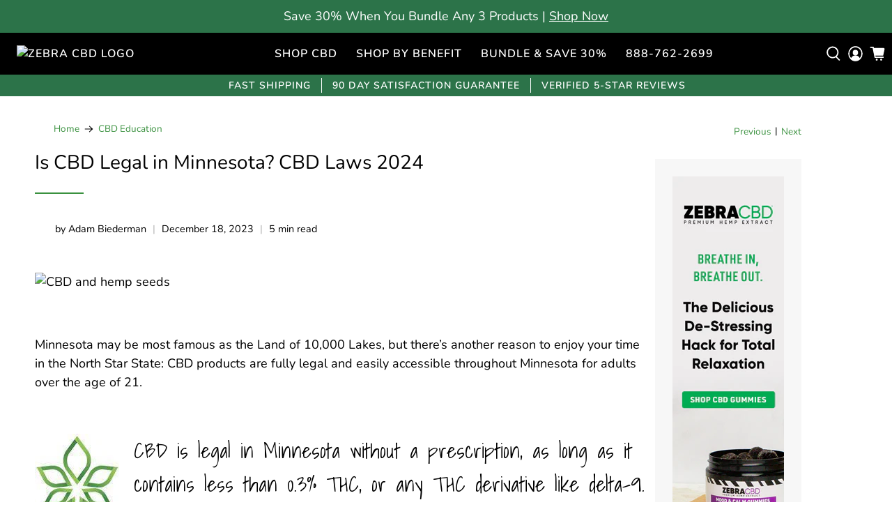

--- FILE ---
content_type: text/css
request_url: https://zebracbd.com/cdn/shop/t/110/assets/subscription.css?v=162317000197763788681750751285
body_size: 277
content:
:root{--black: #000000;--white: #ffffff;--text-meuted: 68, 68, 68}.plan-container{width:100%;max-width:400px;margin:20px 0}.product-plan-heading,.price-heading{font-size:13px;padding-bottom:5px;color:#000;display:block}.product-plan-heading{padding-bottom:24px;font-size:16px}.product-subs-price{display:flex;column-gap:50px;border-top:1px solid #ccc;padding-top:14px;margin-top:20px;margin-bottom:20px}.plan-item{margin-bottom:15px;opacity:.5;position:relative}.plan-item input{position:absolute;left:15px;top:23px;z-index:5}.plan-label{padding:15px;border:1px solid #000;box-shadow:0 0 0 1px var(--black);display:block;position:relative;cursor:pointer;border-radius:8px;z-index:2;background:#fff}.plan-text{position:absolute;right:10px;top:-28px;background:#000;color:#fff;font-size:14px;padding:8px 14px 10px;line-height:1;border-radius:5px 5px 0 0;z-index:1;font-weight:700;text-transform:uppercase}.subscription-area,.one-time-purchase-area{display:flex;justify-content:space-between;align-items:center;margin-left:15px}.select-plan-btn{display:flex;align-items:center}.plan-heading{font-size:16px;letter-spacing:0;line-height:1;font-weight:700}.select-plan-input{cursor:pointer}.select-plan-label{padding-left:5px;cursor:pointer;display:flex;align-items:center;color:var(--black);font-size:16px;font-weight:500}.subscription-savings{color:var(--white);padding:6px 15px;background-color:var(--black);border-radius:15px;margin-left:10px;font-size:14px;line-height:1;font-weight:700;text-transform:uppercase}.subscription-fee,.reg-price,.discount-price{color:var(--black);font-size:20px;margin:0;font-weight:700}.select-wrapper{margin-top:15px;position:relative}.select-arrow{position:absolute;right:15px;top:9px;display:flex;display:none}.select-delivery-time{width:100%;padding:8px 10px;font-size:16px;font-weight:400;background-color:transparent;outline:none;border:1px solid var(--black);border-radius:6px}#select_delivery_time label{background-color:var(--white)}.plan-item select{-webkit-appearance:none;-moz-appearance:none;text-indent:1px;text-overflow:""}.subscription-offer{margin-top:15px}.subscription-offer-list{display:flex;justify-content:space-between;align-items:center}.subscription-offer-list-item{display:flex;align-items:center}.offer-list-icon{width:15px;height:15px;background-color:var(--black);border-radius:50%;color:var(--white);display:flex;justify-content:center;align-items:center}.offer-list-text{color:var(--black);font-size:14px;font-weight:300;margin:0 0 0 5px}.one-time-purchase{margin-top:10px}input[type=radio]#subscription,input[type=radio]#one_time_purchase{accent-color:var(--black)}.plan-item.active{opacity:1}.plan-item input:checked+label .select-wrapper,.plan-item input:checked+label .subscription-offer{display:block}.select-wrapper,.subscription-offer{display:none}.rc-container-wrapper.rc_container_wrapper{display:none!important}.discount-price{opacity:.4}.reg-price,.discount-price{font-size:30px}.reg-price{color:var(--btn-bg)}.sinlge-subscription .plan-container{max-width:100%}.purchase-price-save{font-size:14px;padding-top:0;margin-bottom:0;padding-bottom:0}.variant-save{font-size:14px}@media only screen and (max-width: 579px){label.plan-label{padding:12px 15px;margin-bottom:12px}.offer-list-text{font-size:12px}.offer-list-icon{width:12px;height:12px}.select-delivery-time{font-size:14px}.plan-item input{top:20px}}
/*# sourceMappingURL=/cdn/shop/t/110/assets/subscription.css.map?v=162317000197763788681750751285 */


--- FILE ---
content_type: text/css
request_url: https://zebracbd.com/cdn/shop/t/110/assets/style.css?v=125909881045687456271750751285
body_size: 2282
content:
:root{--heading-font: "Nunito", sans-serif;--pragraph-font: "Nunito", sans-serif}img{width:100%;height:100%;display:block}button{color:#fff;background-color:#000;outline:none;cursor:pointer;border:none;transition:ease .3s;font-family:Open Sans,sans-serif}button:hover{background-color:#606060}.custom-btn{font-size:16px;font-weight:400;background-color:#000;border:1px solid #00000000;color:#fff;padding:10px 30px;border-radius:50px;transition:ease .3s;font-family:Open Sans,sans-serif;text-transform:uppercase;display:inline-block}.custom-btn:hover{background-color:#606060}.top-bar-items{display:flex;justify-content:center;align-items:center;width:100%;padding:5px}.topbar{background:#2c7349}.top-bar-item{padding:0 15px;border-right:1px solid #fff}.top-bar-item:first-child{padding-left:0}.top-bar-item:last-child{padding-right:0;border-right:none}.top-bar-item-text{color:#fff;font-size:14px;text-transform:uppercase;text-align:center}.section.shop-filer-section{padding:70px 0}.shop-filer-wrapper{display:flex;justify-content:space-between;align-items:flex-end;gap:20px}.shop-all-area{width:20%;box-shadow:0 0 10px #dcdcdc;overflow:hidden;border-radius:10px}.shop-filer-tab-area{width:79%}.shop-all-img{overflow:hidden}.shop-all-img-link{position:relative;width:100%;height:387px;display:block;border-radius:10px;overflow:hidden}.shop-all-img-link img{transition:ease .3s;object-fit:cover}.shop-all-img-link:hover img{transform:scale(1.1)}.shop-all-text{position:absolute;left:0;top:0;z-index:1;width:100%;height:100%;background-color:#0000002b;text-align:center;margin:0 auto;display:flex;justify-content:center;align-items:center}.shop-all-text-heading{color:#fff;font-size:36px;font-weight:700;text-transform:uppercase;text-shadow:7px 0px 5px #000}.shop-all-img-link:hover .shop-all-icon i{color:#2c7349}.shop-all-icon{margin:15px auto 0;width:40px;height:40px;background-color:#fff;border-radius:50%;text-align:center;display:flex;justify-content:center;align-items:center;transition:all linear .3s}.shop-all-icon i{color:#000;transition:ease .3s}.shop-filer-tab-area .tab-navs{display:flex;align-items:center;border-bottom:1px solid #ddd;justify-content:center;padding:0;margin:0}.shop-filer-tab-area .tab-nav-item{display:inline-flex;position:relative;margin:0 50px}.shop-filer-tab-area .tab-nav-item:after{position:absolute;content:"";right:0;bottom:0;width:0;height:3px;background-color:#000;transition:ease .3s}.shop-filer-tab-area .tab-nav-item.active.tab-nav-item:after{width:100%;left:0}.shop-filer-tab-area .tabs-nav-item-link{color:#000;padding:12px 0;font-size:30px;font-weight:600;text-transform:capitalize}.shop-filer-tab-area .tab-nav-item .tabs-nav-item-link:hover,.shop-filer-tab-area .tab-nav-item.active .tabs-nav-item-link{color:#2c7349}.shop-filer-tab-area .tab-content-items{padding:20px 0 0}.shop-filer-tab-area .tab-content-items{display:flex;flex-wrap:wrap;justify-content:space-between;gap:15px}.shop-filer-tab-area .tab-content-item{width:23%}.shop-filer-tab-area .tab-content-item-wrapper{box-shadow:0 0 10px #dcdcdc;border-radius:10px;overflow:hidden;position:relative;display:block}.shop-filer-tab-area .tab-content-item-wrapper .tab-img{height:300px;background-color:#fbfbfb}.shop-filer-tab-area .tab-content-item-wrapper .tab-img img{object-fit:cover}.shop-filer-tab-area .tab-content{position:absolute;left:0;bottom:0;width:100%;background-color:#f5f5f5e6;z-index:1;padding:10px;transition:ease .3s;text-align:center}.shop-filer-tab-area .tab-content-item-wrapper:hover .tab-content{bottom:0}.shop-filer-tab-area .tab-content-item-wrapper:hover .tab-content-text{transform:translateY(0);opacity:1;visibility:visible;height:auto;padding-top:10px}.shop-filer-tab-area .tab-content-heading-wrapper{display:flex;justify-content:center}.shop-filer-tab-area .tab-content-heading{font-size:18px;font-weight:500;color:#000;text-transform:capitalize}.shop-filer-tab-area .tab-content-heading-icon{color:#000;transition:ease .3s}.shop-filer-tab-area .tab-content-text{font-weight:400;font-size:16px;color:#000;line-height:22px;transition:.5s;transform:translateY(100%);opacity:0;visibility:hidden;height:0px}.section.banner-slider-section{padding-bottom:0}.slider-banner-item{height:570px}.slider-banner-overlay{width:100%;height:100%;background-color:#0000002b;padding:100px 0;display:flex;justify-content:flex-start;align-items:center}.slider-banner-overlay .banner-content{padding:0 60px;width:50%}.banner-content-heading{color:#fff;font-size:48px;text-transform:uppercase;font-weight:700}.banner-content-text{color:#fff;font-size:18px;line-height:22px;font-weight:400;margin:15px 0 0;max-width:450px}.banner-content-btn{margin:15px 0 0}.banner-content-btn .custom-btn{background-color:#fff;color:#000}.banner-content-btn .custom-btn:hover{background-color:#f6f6f6}.banner-slider .swiper-button-prev,.banner-slider .swiper-button-next{width:40px;height:40px;background-color:#fff;border-radius:50%}.banner-slider .swiper-button-prev:after,.banner-slider .swiper-button-next:after{color:#000;font-size:16px;font-weight:700}.banner-slider .swiper-pagination .swiper-pagination-bullet{width:12px;height:12px;border-radius:50%;background-color:#fff;opacity:.8}.banner-slider .swiper-pagination .swiper-pagination-bullet.swiper-pagination-bullet-active{background:#00b451;opacity:1}.featured-product-tab-area{position:relative}.featured-product-tab-area .tab-wrapper{width:35%}.featured-product-tab-area .tab-wrapper .tab-navs .tab-nav-item{margin:15px 0}.featured-product-tab-area .tab-wrapper .tab-navs .tab-nav-item .tabs-nav-item-link{color:#fff;font-size:20px;font-weight:600;text-transform:capitalize;opacity:.5;transition:ease .3s;text-wrap:nowrap;padding:8px 15px;background-color:#1a7e21;border-radius:40px;display:inline-block}.featured-product-tab-area .tab-wrapper .tab-navs .tab-nav-item .tabs-nav-item-link:hover,.featured-product-tab-area .tab-wrapper .tab-navs .tab-nav-item.active .tabs-nav-item-link{opacity:1}.featured-product-tab-area .tab-wrapper .tab-content-wrapper{margin:50px 0 0}.featured-product-tab-area .tab-wrapper .tab-content-wrapper .tab-content-item .tab-img{position:absolute;right:0;top:0;width:50%;height:100%;background-color:#ddd;border-radius:10px;overflow:hidden;box-shadow:0 0 10px #ebebeb}.featured-product-tab-area .tab-wrapper .tab-content-wrapper .tab-content-item .tab-img img{transition:ease .3s;object-fit:cover}.featured-product-tab-area .tab-wrapper .tab-content-wrapper .tab-content-item .tab-img:hover img{transform:scale(1.1)}.featured-product-tab-area .tab-wrapper .tab-content-wrapper .tab-content-item .tab-content .price{color:#067810;font-size:30px;font-weight:700}.featured-product-tab-area .tab-wrapper .tab-content-wrapper .tab-content-item .tab-content .tab-content-text{color:#000;font-size:18px;font-weight:500;line-height:22px;margin:20px 0 0}.featured-product-tab-area .tab-wrapper .tab-content-wrapper .tab-content-item .tab-content .tab-content-btn{margin:30px 0 0}.quiz-section{padding:70px 0;background-color:#e9faff}.quiz-section-wrapper{display:flex;flex-wrap:wrap;justify-content:space-between;align-items:center}.quiz-img-area{width:47%;display:flex;flex-flow:row wrap;align-items:flex-start;margin:0 0 0 -6%}.quiz-img{border-radius:10px;overflow:hidden}.quiz-img img{object-fit:cover}.quiz-img1{position:relative;flex:1 0 50%;backface-visibility:hidden;transform-style:preserve-3d;z-index:1;margin-top:12%;left:13%}.quiz-img2{position:relative;flex:1 0 50%;backface-visibility:hidden;transform-style:preserve-3d}.quiz-content-area{width:54%}.quiz-content{text-align:center}.quiz-content-heading{color:#00b451;font-size:48px;font-weight:700;text-transform:uppercase}.quiz-content-text{color:#000;font-size:18px;line-height:22px;font-weight:400;margin:15px auto 0;max-width:500px}.quiz-content-btn{margin:15px 0 0}.quiz-content-btn .custom-btn{background-color:#00b451}.quiz-content-btn .custom-btn:hover{background-color:#03af50b3}.section-heading-wrapper{text-align:center;margin:0 0 50px;width:100%}.section.featured-product-section{padding:70px 0}.section-heading{color:#000;font-size:48px;font-weight:700;text-transform:uppercase;margin-bottom:0}.section-heading-text{color:#000;font-size:18px;font-weight:500;line-height:22px;max-width:600px;margin:0 auto;padding:10px 0 0}.best-seller-product .card .card-img .card-img-link{border-radius:10px;overflow:hidden;display:block;background-color:#f2f2f2;position:relative}.best-seller-product .card .card-img .card-img-link .hover-img{position:absolute;left:0;top:0;width:100%;height:100%;transition:ease .3s;background-color:#f2f2f2;z-index:1;transform:scale(0)}.best-seller-product .card .card-img .card-img-link:hover .hover-img{transform:scale(1)}.best-seller-product .card .card-img .card-img-link .img-badge{position:absolute;left:10px;top:10px;z-index:1;background-color:#2c7349;color:#fff;padding:3px 12px;border-radius:50px;text-transform:capitalize;font-size:14px;font-weight:400;display:inline-block;box-shadow:5px 5px 10px #b6b6b6}.quick-add-wrap{transition:transform .3s ease,opacity .15s ease;transform-origin:right bottom;z-index:2;position:absolute;display:grid;right:10px;bottom:10px;text-align:center}.quick-text-icon{width:36px;min-height:36px;display:flex;align-items:center;justify-content:center;justify-self:end;border-radius:8px;padding:6px 10px;cursor:pointer;background:#fff;color:#000;box-shadow:0 4px 20px #0000001a,0 1px 3px #00000012;transition:transform .3s ease,opacity .15s ease;transform-origin:right bottom;height:36px;transition:ease .3s}.quick-add-text{display:block;white-space:nowrap;overflow:hidden;opacity:0;color:#000;transition:opacity .3s ease,padding .3s ease;font-size:14px;line-height:17px;letter-spacing:0;font-weight:500}.quick-add-icon{display:flex;padding:0 3px}.quick-add-icon svg{width:20px;height:20px}.quick-add-wrap:hover .quick-text-icon{width:100%;transition:width .3s ease}.quick-add-wrap:hover .quick-add-text{opacity:1}.best-seller-product .card .card-content{margin-top:10px}.best-seller-product .card .card-content .card-title-link{color:#000;font-size:20px;font-weight:700;text-transform:capitalize}.best-seller-product .card .card-content .card-title-link:hover{color:#3a913f}.best-seller-product .card .card-content .card-badges{margin:10px 0 0;display:flex;flex-wrap:wrap;gap:5px}.card_badge{padding:5px 12px;border-radius:50px;text-transform:capitalize;font-size:12px;font-weight:400;display:inline-block;line-height:1;box-shadow:0 0 5px #e6e6e6;background-color:#cee5f0;color:#000}.best-seller-product .card .card-content .price{margin:10px 0 0}.best-seller-product .card .card-content .price .offer-price{color:#000;font-size:17px;font-weight:500}.best-seller-product .card .card-content .price .previous-price{color:#000;font-size:17px;font-weight:500;margin:0 0 0 8px;text-decoration:line-through;opacity:.5}.best-sellers-slider .swiper-button-prev,.best-sellers-slider .swiper-button-next{width:40px;height:40px;background-color:#fff;border-radius:50%;top:var(--swiper-navigation-top-offset, 35%)}.best-sellers-slider .swiper-button-prev:after,.best-sellers-slider .swiper-button-next:after{color:#000;font-size:16px;font-weight:700}.best-sellers-slider .swiper-pagination .swiper-pagination-bullet{width:12px;height:12px;border-radius:50%;background-color:#ddd;opacity:.8}.best-sellers-slider .swiper-pagination .swiper-pagination-bullet.swiper-pagination-bullet-active{background:#00b451;opacity:1}.swiper.best-sellers-slider{padding:0 0 60px}.review-section{background-color:#e9faff}.swiper.review-slider{padding:10px 5px}.review-item .card{padding:20px;border-radius:10px;background-color:#ddd0;display:flex;flex-direction:column;justify-content:space-between;align-items:center;border:1px solid #008000;box-shadow:0 0 5px #50cb6a}.review-item .card .card-top{text-align:center}.review-item .card .card-top .rettings i{margin:0 0 0 2px;color:#00b451;font-size:18px}.review-item .card .card-top .rettings i:first-child{margin:0}.review-item .card .card-top .card-review-text{margin:10px 0 0;color:#000;font-size:18px;line-height:22px;font-weight:500}.review-item .card .card-bottom{text-align:center;margin:20px 0 0}.review-item .card .card-bottom .card-title{color:#000;font-size:20px;font-weight:700;padding:0 0 0 3px}.review-item .card .card-bottom .card-designation{margin:10px 0 0;display:flex;justify-content:center;align-items:center}.review-item .card .card-bottom .card-designation i{color:#fff;font-size:8px;padding:6px;border-radius:50%;background-color:#2c7349;margin:0 3px 0 0}.review-item .card .card-bottom .card-designation .designation-text{padding:0 0 0 3px;color:#3a913f;font-size:17px;font-weight:700}.swiper.blog-slider{padding:10px 5px}.section.blog-slider-section{padding-bottom:0}.blog-item{display:block}.blog-item .card{position:relative;border-radius:10px;overflow:hidden;box-shadow:0 10px 6px -6px #777}.blog-item .card img{object-fit:cover;height:350px;transition:ease .3s}.blog-item:hover .card img{transform:scale(1.1)}.blog-item .card:after{position:absolute;content:"";background:linear-gradient(#0082aa00,#076619);height:220px;width:100%;bottom:0;left:0}.blog-item .card .card-content{position:absolute;bottom:0;left:0;padding:20px;z-index:2}.blog-item .card .card-content .content-heading{color:#fff;font-size:20px;font-weight:700}.blog-item .card .card-content .content-text{color:#fff;font-size:16px;font-weight:400;line-height:18px;margin:10px 0 0}.blog-slider .swiper-button-prev,.blog-slider .swiper-button-next{width:40px;height:40px;background-color:#fff;border-radius:50%}.blog-slider .swiper-button-prev:after,.blog-slider .swiper-button-next:after{color:#000;font-size:16px;font-weight:700}.get-in-touch-items{display:flex;justify-content:space-evenly;padding:60px 0 0}.get-in-touch-item{width:30%}.get-in-touch-item .card{padding:50px 20px 30px;background-color:#f2f2eb;position:relative;border-radius:10px}.get-in-touch-item .card .card-icon{position:absolute;left:50%;top:-26%;transform:translate(-50%);width:100px;height:100px}.get-in-touch-item .card .card-content{text-align:center;padding:0}.get-in-touch-item .card .card-content .card-title{color:#1e994b;font-size:20px;font-weight:700;text-transform:capitalize}.get-in-touch-item .card .card-content .card-text{color:#000;font-size:16px;font-weight:500;line-height:22px;margin:20px 0 0}.get-in-touch-item .card .card-content .card-btn{margin:20px 0 0}.get-in-touch-item .card .card-content .card-btn .custom-btn{width:100%;border-radius:50px;background-color:#00b451}.get-in-touch-item .card .card-content .card-btn .custom-btn:hover{background-color:#0ecb1d}@media only screen and (max-width: 992px){.shop-filer-wrapper{flex-wrap:wrap-reverse;justify-content:center;gap:40px}.shop-all-area{width:100%}.shop-all-img-link{height:200px}.shop-filer-tab-area{width:100%}.shop-filer-tab-area .tab-content{position:unset}.shop-filer-tab-area .tab-content-item{width:48%}.slider-banner-item{height:450px}.slider-banner-overlay .banner-content{width:70%}.featured-product-tab-area .tab-wrapper{width:47%}.get-in-touch-item{width:32%}.get-in-touch-item .card{padding:50px 10px 30px}.get-in-touch-item .card .card-content .card-btn .custom-btn{font-size:14px;padding:12px 5px}.get-in-touch-item .card .card-icon{left:50%;top:-20%;width:80px;height:80px}}@media only screen and (max-width: 767px){.quiz-section{padding:30px 0}.custom-btn{font-size:16px;padding:8px 24px}.section{padding:30px 0}.section-heading-wrapper{margin:0 0 25px}.section-heading{font-size:30px}.section-heading-text{font-size:16px;font-weight:400;line-height:18px;padding:6px 0 0}.shop-filer-tab-area .tab-nav-item{margin:0 15px}.shop-filer-tab-area .tabs-nav-item-link{font-size:16px}.shop-filer-tab-area .tab-content-items{display:grid;grid-template-columns:repeat(2,1fr);gap:10px}.slider-banner-item{height:350px}.slider-banner-overlay .banner-content{width:75%}.slider-banner-overlay{padding:50px 0;display:none}.banner-content-heading{font-size:36px}.banner-content-text{font-size:16px}.featured-product-tab-area .tab-wrapper{width:100%}.featured-product-tab-area .tab-wrapper .tab-content-wrapper .tab-content-item .tab-img{position:relative;width:100%;margin:0 0 20px}.featured-product-tab-area .tab-wrapper .tab-navs{display:block;overflow-x:scroll;align-items:center;width:100%;padding:10px 0}.featured-product-tab-area .tab-wrapper .tab-navs .tab-nav-item{margin:0 0 10px;width:100%;text-align:center}.featured-product-tab-area .tab-wrapper .tab-navs .tab-nav-item .tabs-nav-item-link{margin:0 10px}.featured-product-tab-area .tab-wrapper .tab-content-wrapper{margin:25px 0 0}.quiz-content-heading{font-size:30px}.get-in-touch-items{flex-wrap:wrap;gap:70px;justify-content:center}.get-in-touch-item{width:43%}}@media only screen and (max-width: 575px){.custom-btn{font-size:14px}.section{padding:25px 0}.section-heading{font-size:26px}.top-bar-item-text{font-size:12px}.top-bar-item{padding:0 10px}.section.shop-filer-section{padding:30px 0}.shop-filer-tab-area .tab-content-item{width:100%}.shop-filer-wrapper{gap:25px}.shop-filer-tab-area .tab-content-heading{font-size:15px}.shop-all-text-heading{font-size:30px}.shop-filer-tab-area .tab-content-text{font-size:14px;line-height:18px}.shop-all-icon{width:35px;height:35px}.shop-filer-tab-area .tab-content-item-wrapper .tab-img{height:160px}.slider-banner-item{height:250px}.slider-banner-overlay .banner-content{width:100%}.banner-content-heading{font-size:20px}.banner-content{display:none}.banner-content-mob{display:block;padding:20px 15px}.banner-content-mob .banner-content{display:block}.banner-content-btn .custom-btn{background:#000;color:#fff}.banner-content-text{line-height:20px;margin:0;max-width:300px}.banner-slider .swiper-button-prev,.banner-slider .swiper-button-next{display:none}.slider-banner-overlay .banner-content{padding:0 20px}.slider-banner-overlay{padding:35px 0}.featured-product-tab-area .tab-wrapper .tab-navs .tab-nav-item .tabs-nav-item-link{font-size:20px}.featured-product-tab-area .tab-wrapper .tab-content-wrapper .tab-content-item .tab-content .tab-content-text{margin:10px 0 0;font-size:16px}.featured-product-tab-area .tab-wrapper .tab-content-wrapper .tab-content-item .tab-content .price{font-size:25px}.featured-product-tab-area .tab-wrapper .tab-content-wrapper .tab-content-item .tab-content .tab-content-btn{margin:20px 0 0}.quiz-section-wrapper{gap:20px}.quiz-img-area,.quiz-content-area{width:100%}.quiz-content-heading{font-size:26px}.quiz-content-text{font-size:16px;margin:10px 0 0}.swiper.best-sellers-slider{padding:0 0 40px}.best-sellers-slider .swiper-button-prev,.best-sellers-slider .swiper-button-next{display:none}.review-item .card .card-top .card-review-text{margin:10px 0 0;font-size:16px;line-height:19px}.review-item .card .card-bottom .card-designation .designation-text{font-size:16px}.blog-item .card .card-content .content-heading{font-size:22px}.blog-slider .swiper-button-prev,.blog-slider .swiper-button-next{display:none}.get-in-touch-item{width:100%}}
/*# sourceMappingURL=/cdn/shop/t/110/assets/style.css.map?v=125909881045687456271750751285 */


--- FILE ---
content_type: text/javascript
request_url: https://zebracbd.com/cdn/shop/t/110/assets/vendors.min.js?v=54494566912277856231750751285
body_size: 108195
content:
"use strict";function touchstartListener(t){lastTouchTimestamp=performance.now();var e=t.target.closest("a");isPreloadable(e)&&(e.addEventListener("touchcancel",touchendAndTouchcancelListener,{passive:!0}),e.addEventListener("touchend",touchendAndTouchcancelListener,{passive:!0}),urlToPreload=e.href,preload(e.href))}function touchendAndTouchcancelListener(){urlToPreload=void 0,stopPreloading()}function mouseoverListener(t){if(!(performance.now()-lastTouchTimestamp<1100)){var e=t.target.closest("a");isPreloadable(e)&&(e.addEventListener("mouseout",mouseoutListener,{passive:!0}),urlToPreload=e.href,mouseoverTimer=setTimeout(function(){preload(e.href),mouseoverTimer=void 0},65))}}function mouseoutListener(t){t.relatedTarget&&t.target.closest("a")==t.relatedTarget.closest("a")||(mouseoverTimer?(clearTimeout(mouseoverTimer),mouseoverTimer=void 0):(urlToPreload=void 0,stopPreloading()))}function isPreloadable(t){if(t&&t.href&&urlToPreload!=t.href){var e=new URL(t.href);if((allowExternalLinks||e.origin==location.origin||"instant"in t.dataset)&&["http:","https:"].includes(e.protocol)&&("http:"!=e.protocol||"https:"!=location.protocol)&&(allowQueryString||!e.search||"instant"in t.dataset)&&!(e.hash&&e.pathname+e.search==location.pathname+location.search||"noInstant"in t.dataset))return!0}}function preload(t){prefetcher.href=t}function stopPreloading(){prefetcher.removeAttribute("href")}var urlToPreload=void 0,mouseoverTimer=void 0,lastTouchTimestamp=void 0,prefetcher=document.createElement("link"),isSupported=prefetcher.relList&&prefetcher.relList.supports&&prefetcher.relList.supports("prefetch"),isDataSaverEnabled=navigator.connection&&navigator.connection.saveData,allowQueryString="instantAllowQueryString"in document.body.dataset,allowExternalLinks="instantAllowExternalLinks"in document.body.dataset;if(isSupported&&!isDataSaverEnabled){prefetcher.rel="prefetch",document.head.appendChild(prefetcher);var eventListenersOptions={capture:!0,passive:!0};document.addEventListener("touchstart",touchstartListener,eventListenersOptions),document.addEventListener("mouseover",mouseoverListener,eventListenersOptions)}var objectFitImages=function(){function t(t,e){return"data:image/svg+xml,%3Csvg xmlns='https://www.w3.org/2000/svg' width='"+t+"' height='"+e+"'%3E%3C/svg%3E"}function e(t){if(t.srcset&&!p&&window.picturefill){var e=window.picturefill._;t[e.ns]&&t[e.ns].evaled||e.fillImg(t,{reselect:!0}),t[e.ns].curSrc||(t[e.ns].supported=!1,e.fillImg(t,{reselect:!0})),t.currentSrc=t[e.ns].curSrc||t.src}}function n(t){for(var e,n=getComputedStyle(t).fontFamily,i={};null!==(e=c.exec(n));)i[e[1]]=e[2];return i}function i(e,n,i){var o=t(n||1,i||0);m.call(e,"src")!==o&&g.call(e,"src",o)}function o(t,e){t.naturalWidth?e(t):setTimeout(o,100,t,e)}function r(t){var r=n(t),a=t[l];if(r["object-fit"]=r["object-fit"]||"fill",!a.img){if("fill"===r["object-fit"])return;if(!a.skipTest&&h&&!r["object-position"])return}if(!a.img){a.img=new Image(t.width,t.height),a.img.srcset=m.call(t,"data-ofi-srcset")||t.srcset,a.img.src=m.call(t,"data-ofi-src")||t.src,g.call(t,"data-ofi-src",t.src),t.srcset&&g.call(t,"data-ofi-srcset",t.srcset),i(t,t.naturalWidth||t.width,t.naturalHeight||t.height),t.srcset&&(t.srcset="");try{s(t)}catch(t){window.console&&console.warn("https://bit.ly/ofi-old-browser")}}e(a.img),t.style.backgroundImage='url("'+(a.img.currentSrc||a.img.src).replace(/"/g,'\\"')+'")',t.style.backgroundPosition=r["object-position"]||"center",t.style.backgroundRepeat="no-repeat",t.style.backgroundOrigin="content-box",/scale-down/.test(r["object-fit"])?o(a.img,function(){a.img.naturalWidth>t.width||a.img.naturalHeight>t.height?t.style.backgroundSize="contain":t.style.backgroundSize="auto"}):t.style.backgroundSize=r["object-fit"].replace("none","auto").replace("fill","100% 100%"),o(a.img,function(e){i(t,e.naturalWidth,e.naturalHeight)})}function s(t){var e={get:function(e){return t[l].img[e||"src"]},set:function(e,n){return t[l].img[n||"src"]=e,g.call(t,"data-ofi-"+n,e),r(t),e}};Object.defineProperty(t,"src",e),Object.defineProperty(t,"currentSrc",{get:function(){return e.get("currentSrc")}}),Object.defineProperty(t,"srcset",{get:function(){return e.get("srcset")},set:function(t){return e.set(t,"srcset")}})}function a(t,e){var n=!v&&!t;if(e=e||{},t=t||"img",d&&!e.skipTest||!f)return!1;"img"===t?t=document.getElementsByTagName("img"):"string"==typeof t?t=document.querySelectorAll(t):"length"in t||(t=[t]);for(var i=0;i<t.length;i++)t[i][l]=t[i][l]||{skipTest:e.skipTest},r(t[i]);n&&(document.body.addEventListener("load",function(t){"IMG"===t.target.tagName&&a(t.target,{skipTest:e.skipTest})},!0),v=!0,t="img"),e.watchMQ&&window.addEventListener("resize",a.bind(null,t,{skipTest:e.skipTest}))}var l="bfred-it:object-fit-images",c=/(object-fit|object-position)\s*:\s*([-\w\s%]+)/g,u="undefined"==typeof Image?{style:{"object-position":1}}:new Image,h="object-fit"in u.style,d="object-position"in u.style,f="background-size"in u.style,p="string"==typeof u.currentSrc,m=u.getAttribute,g=u.setAttribute,v=!1;return a.supportsObjectFit=h,a.supportsObjectPosition=d,function(){function t(t,e){return t[l]&&t[l].img&&("src"===e||"srcset"===e)?t[l].img:t}d||(HTMLImageElement.prototype.getAttribute=function(e){return m.call(t(this,e),e)},HTMLImageElement.prototype.setAttribute=function(e,n){return g.call(t(this,e),e,String(n))})}(),a}();window.lazySizesConfig=window.lazySizesConfig||{},lazySizesConfig.expand=300,lazySizesConfig.loadHidden=!1,function(t){var e=function(t,e,n){var i,o;if(function(){var e,n={lazyClass:"lazyload",loadedClass:"lazyloaded",loadingClass:"lazyloading",preloadClass:"lazypreload",errorClass:"lazyerror",autosizesClass:"lazyautosizes",srcAttr:"data-src",srcsetAttr:"data-srcset",sizesAttr:"data-sizes",minSize:40,customMedia:{},init:!0,expFactor:1.5,hFac:.8,loadMode:2,loadHidden:!0,ricTimeout:0,throttleDelay:125};for(e in o=t.lazySizesConfig||t.lazysizesConfig||{},n)e in o||(o[e]=n[e])}(),!e||!e.getElementsByClassName)return{init:function(){},cfg:o,noSupport:!0};var r=e.documentElement,s=t.HTMLPictureElement,a="addEventListener",l="getAttribute",c=t[a].bind(t),u=t.setTimeout,h=t.requestAnimationFrame||u,d=t.requestIdleCallback,f=/^picture$/i,p=["load","error","lazyincluded","_lazyloaded"],m={},g=Array.prototype.forEach,v=function(t,e){return m[e]||(m[e]=new RegExp("(\\s|^)"+e+"(\\s|$)")),m[e].test(t[l]("class")||"")&&m[e]},y=function(t,e){v(t,e)||t.setAttribute("class",(t[l]("class")||"").trim()+" "+e)},b=function(t,e){var n;(n=v(t,e))&&t.setAttribute("class",(t[l]("class")||"").replace(n," "))},w=function(t,e,n){var i=n?a:"removeEventListener";n&&w(t,e),p.forEach(function(n){t[i](n,e)})},x=function(t,n,o,r,s){var a=e.createEvent("Event");return o||(o={}),o.instance=i,a.initEvent(n,!r,!s),a.detail=o,t.dispatchEvent(a),a},S=function(e,n){var i;!s&&(i=t.picturefill||o.pf)?(n&&n.src&&!e[l]("srcset")&&e.setAttribute("srcset",n.src),i({reevaluate:!0,elements:[e]})):n&&n.src&&(e.src=n.src)},k=function(t,e){return(getComputedStyle(t,null)||{})[e]},E=function(t,e,n){for(n=n||t.offsetWidth;n<o.minSize&&e&&!t._lazysizesWidth;)n=e.offsetWidth,e=e.parentNode;return n},C=function(){var t,n,i=[],o=[],r=i,s=function(){var e=r;for(r=i.length?o:i,t=!0,n=!1;e.length;)e.shift()();t=!1},a=function(i,o){t&&!o?i.apply(this,arguments):(r.push(i),n||(n=!0,(e.hidden?u:h)(s)))};return a._lsFlush=s,a}(),T=function(t,e){return e?function(){C(t)}:function(){var e=this,n=arguments;C(function(){t.apply(e,n)})}},P=function(t){var e,i=0,r=o.throttleDelay,s=o.ricTimeout,a=function(){e=!1,i=n.now(),t()},l=d&&s>49?function(){d(a,{timeout:s}),s!==o.ricTimeout&&(s=o.ricTimeout)}:T(function(){u(a)},!0);return function(t){var o;(t=!0===t)&&(s=33),e||(e=!0,o=r-(n.now()-i),o<0&&(o=0),t||o<9?l():u(l,o))}},A=function(t){var e,i,o=99,r=function(){e=null,t()},s=function(){var t=n.now()-i;t<o?u(s,o-t):(d||r)(r)};return function(){i=n.now(),e||(e=u(s,o))}},I=function(){var s,d,p,m,E,I,L,z,M,j,O,D,F=/^img$/i,N=/^iframe$/i,R="onscroll"in t&&!/(gle|ing)bot/.test(navigator.userAgent),$=0,q=0,H=0,W=-1,B=function(t){H--,(!t||H<0||!t.target)&&(H=0)},U=function(t){return null==D&&(D="hidden"==k(e.body,"visibility")),D||!("hidden"==k(t.parentNode,"visibility")&&"hidden"==k(t,"visibility"))},V=function(t,n){var i,o=t,s=U(t);for(z-=n,O+=n,M-=n,j+=n;s&&(o=o.offsetParent)&&o!=e.body&&o!=r;)s=(k(o,"opacity")||1)>0,s&&"visible"!=k(o,"overflow")&&(i=o.getBoundingClientRect(),s=j>i.left&&M<i.right&&O>i.top-1&&z<i.bottom+1);return s},Y=function(){var t,n,a,c,u,h,f,p,g,v,y,b,w=i.elements;if((m=o.loadMode)&&H<8&&(t=w.length)){for(n=0,W++;n<t;n++)if(w[n]&&!w[n]._lazyRace)if(!R||i.prematureUnveil&&i.prematureUnveil(w[n]))et(w[n]);else if((p=w[n][l]("data-expand"))&&(h=1*p)||(h=q),v||(v=!o.expand||o.expand<1?r.clientHeight>500&&r.clientWidth>500?500:370:o.expand,i._defEx=v,y=v*o.expFactor,b=o.hFac,D=null,q<y&&H<1&&W>2&&m>2&&!e.hidden?(q=y,W=0):q=m>1&&W>1&&H<6?v:$),g!==h&&(I=innerWidth+h*b,L=innerHeight+h,f=-1*h,g=h),a=w[n].getBoundingClientRect(),(O=a.bottom)>=f&&(z=a.top)<=L&&(j=a.right)>=f*b&&(M=a.left)<=I&&(O||j||M||z)&&(o.loadHidden||U(w[n]))&&(d&&H<3&&!p&&(m<3||W<4)||V(w[n],h))){if(et(w[n]),u=!0,H>9)break}else!u&&d&&!c&&H<4&&W<4&&m>2&&(s[0]||o.preloadAfterLoad)&&(s[0]||!p&&(O||j||M||z||"auto"!=w[n][l](o.sizesAttr)))&&(c=s[0]||w[n]);c&&!u&&et(c)}},X=P(Y),Q=function(t){var e=t.target;e._lazyCache?delete e._lazyCache:(B(t),y(e,o.loadedClass),b(e,o.loadingClass),w(e,K),x(e,"lazyloaded"))},G=T(Q),K=function(t){G({target:t.target})},Z=function(t,e){try{t.contentWindow.location.replace(e)}catch(n){t.src=e}},J=function(t){var e,n=t[l](o.srcsetAttr);(e=o.customMedia[t[l]("data-media")||t[l]("media")])&&t.setAttribute("media",e),n&&t.setAttribute("srcset",n)},tt=T(function(t,e,n,i,r){var s,a,c,h,d,m;(d=x(t,"lazybeforeunveil",e)).defaultPrevented||(i&&(n?y(t,o.autosizesClass):t.setAttribute("sizes",i)),a=t[l](o.srcsetAttr),s=t[l](o.srcAttr),r&&(c=t.parentNode,h=c&&f.test(c.nodeName||"")),m=e.firesLoad||"src"in t&&(a||s||h),d={target:t},y(t,o.loadingClass),m&&(clearTimeout(p),p=u(B,2500),w(t,K,!0)),h&&g.call(c.getElementsByTagName("source"),J),a?t.setAttribute("srcset",a):s&&!h&&(N.test(t.nodeName)?Z(t,s):t.src=s),r&&(a||h)&&S(t,{src:s})),t._lazyRace&&delete t._lazyRace,b(t,o.lazyClass),C(function(){var e=t.complete&&t.naturalWidth>1;m&&!e||(e&&y(t,"ls-is-cached"),Q(d),t._lazyCache=!0,u(function(){"_lazyCache"in t&&delete t._lazyCache},9)),"lazy"==t.loading&&H--},!0)}),et=function(t){if(!t._lazyRace){var e,n=F.test(t.nodeName),i=n&&(t[l](o.sizesAttr)||t[l]("sizes")),r="auto"==i;(!r&&d||!n||!t[l]("src")&&!t.srcset||t.complete||v(t,o.errorClass)||!v(t,o.lazyClass))&&(e=x(t,"lazyunveilread").detail,r&&_.updateElem(t,!0,t.offsetWidth),t._lazyRace=!0,H++,tt(t,e,r,i,n))}},nt=A(function(){o.loadMode=3,X()}),it=function(){3==o.loadMode&&(o.loadMode=2),nt()},ot=function(){d||(n.now()-E<999?u(ot,999):(d=!0,o.loadMode=3,X(),c("scroll",it,!0)))};return{_:function(){E=n.now(),i.elements=e.getElementsByClassName(o.lazyClass),s=e.getElementsByClassName(o.lazyClass+" "+o.preloadClass),c("scroll",X,!0),c("resize",X,!0),c("pageshow",function(t){if(t.persisted){var n=e.querySelectorAll("."+o.loadingClass);n.length&&n.forEach&&h(function(){n.forEach(function(t){t.complete&&et(t)})})}}),t.MutationObserver?new MutationObserver(X).observe(r,{childList:!0,subtree:!0,attributes:!0}):(r[a]("DOMNodeInserted",X,!0),r[a]("DOMAttrModified",X,!0),setInterval(X,999)),c("hashchange",X,!0),["focus","mouseover","click","load","transitionend","animationend"].forEach(function(t){e[a](t,X,!0)}),/d$|^c/.test(e.readyState)?ot():(c("load",ot),e[a]("DOMContentLoaded",X),u(ot,2e4)),i.elements.length?(Y(),C._lsFlush()):X()},checkElems:X,unveil:et,_aLSL:it}}(),_=function(){var t,n=T(function(t,e,n,i){var o,r,s;if(t._lazysizesWidth=i,i+="px",t.setAttribute("sizes",i),f.test(e.nodeName||""))for(o=e.getElementsByTagName("source"),r=0,s=o.length;r<s;r++)o[r].setAttribute("sizes",i);n.detail.dataAttr||S(t,n.detail)}),i=function(t,e,i){var o,r=t.parentNode;r&&(i=E(t,r,i),o=x(t,"lazybeforesizes",{width:i,dataAttr:!!e}),o.defaultPrevented||(i=o.detail.width,i&&i!==t._lazysizesWidth&&n(t,r,o,i)))},r=function(){var e,n=t.length;if(n)for(e=0;e<n;e++)i(t[e])},s=A(r);return{_:function(){t=e.getElementsByClassName(o.autosizesClass),c("resize",s)},checkElems:s,updateElem:i}}(),L=function(){!L.i&&e.getElementsByClassName&&(L.i=!0,_._(),I._())};return u(function(){o.init&&L()}),i={cfg:o,autoSizer:_,loader:I,init:L,uP:S,aC:y,rC:b,hC:v,fire:x,gW:E,rAF:C}}(t,t.document,Date);t.lazySizes=e,"object"==typeof module&&module.exports&&(module.exports=e)}("undefined"!=typeof window?window:{}),function(t,e){"function"==typeof define&&define.amd?define("jquery-bridget/jquery-bridget",["jquery"],function(n){return e(t,n)}):"object"==typeof module&&module.exports?module.exports=e(t,require("jquery")):t.jQueryBridget=e(t,t.jQuery)}(window,function(t,e){function n(n,r,a){(a=a||e||t.jQuery)&&(r.prototype.option||(r.prototype.option=function(t){a.isPlainObject(t)&&(this.options=a.extend(!0,this.options,t))}),a.fn[n]=function(t){if("string"!=typeof t)return h=t,this.each(function(t,e){var i=a.data(e,n);i?(i.option(h),i._init()):(i=new r(e,h),a.data(e,n,i))}),this;var e,i,l,c,u,h,d=o.call(arguments,1);return l=d,u="$()."+n+'("'+(i=t)+'")',(e=this).each(function(t,e){var o=a.data(e,n);if(o){var r=o[i];if(r&&"_"!=i.charAt(0)){var h=r.apply(o,l);c=void 0===c?h:c}else s(u+" is not a valid method")}else s(n+" not initialized. Cannot call methods, i.e. "+u)}),void 0!==c?c:e},i(a))}function i(t){!t||t&&t.bridget||(t.bridget=n)}var o=Array.prototype.slice,r=t.console,s=void 0===r?function(){}:function(t){r.error(t)};return i(e||t.jQuery),n}),function(t,e){"function"==typeof define&&define.amd?define("ev-emitter/ev-emitter",e):"object"==typeof module&&module.exports?module.exports=e():t.EvEmitter=e()}("undefined"!=typeof window?window:this,function(){function t(){}var e=t.prototype;return e.on=function(t,e){if(t&&e){var n=this._events=this._events||{},i=n[t]=n[t]||[];return-1==i.indexOf(e)&&i.push(e),this}},e.once=function(t,e){if(t&&e){this.on(t,e);var n=this._onceEvents=this._onceEvents||{};return(n[t]=n[t]||{})[e]=!0,this}},e.off=function(t,e){var n=this._events&&this._events[t];if(n&&n.length){var i=n.indexOf(e);return-1!=i&&n.splice(i,1),this}},e.emitEvent=function(t,e){var n=this._events&&this._events[t];if(n&&n.length){n=n.slice(0),e=e||[];for(var i=this._onceEvents&&this._onceEvents[t],o=0;o<n.length;o++){var r=n[o];i&&i[r]&&(this.off(t,r),delete i[r]),r.apply(this,e)}return this}},e.allOff=function(){delete this._events,delete this._onceEvents},t}),function(t,e){"function"==typeof define&&define.amd?define("get-size/get-size",e):"object"==typeof module&&module.exports?module.exports=e():t.getSize=e()}(window,function(){function t(t){var e=parseFloat(t);return-1==t.indexOf("%")&&!isNaN(e)&&e}function e(t){var e=getComputedStyle(t);return e||o("Style returned "+e+". Are you running this code in a hidden iframe on Firefox? See https://bit.ly/getsizebug1"),e}function n(o){if(function(){if(!a){a=!0;var o=document.createElement("div");o.style.width="200px",o.style.padding="1px 2px 3px 4px",o.style.borderStyle="solid",o.style.borderWidth="1px 2px 3px 4px",o.style.boxSizing="border-box";var r=document.body||document.documentElement;r.appendChild(o);var s=e(o);i=200==Math.round(t(s.width)),n.isBoxSizeOuter=i,r.removeChild(o)}}(),"string"==typeof o&&(o=document.querySelector(o)),o&&"object"==typeof o&&o.nodeType){var l=e(o);if("none"==l.display)return function(){for(var t={width:0,height:0,innerWidth:0,innerHeight:0,outerWidth:0,outerHeight:0},e=0;e<s;e++)t[r[e]]=0;return t}();var c={};c.width=o.offsetWidth,c.height=o.offsetHeight;for(var u=c.isBorderBox="border-box"==l.boxSizing,h=0;h<s;h++){var d=r[h],f=l[d],p=parseFloat(f);c[d]=isNaN(p)?0:p}var m=c.paddingLeft+c.paddingRight,g=c.paddingTop+c.paddingBottom,v=c.marginLeft+c.marginRight,y=c.marginTop+c.marginBottom,b=c.borderLeftWidth+c.borderRightWidth,w=c.borderTopWidth+c.borderBottomWidth,x=u&&i,S=t(l.width);!1!==S&&(c.width=S+(x?0:m+b));var k=t(l.height);return!1!==k&&(c.height=k+(x?0:g+w)),c.innerWidth=c.width-(m+b),c.innerHeight=c.height-(g+w),c.outerWidth=c.width+v,c.outerHeight=c.height+y,c}}var i,o="undefined"==typeof console?function(){}:function(t){console.error(t)},r=["paddingLeft","paddingRight","paddingTop","paddingBottom","marginLeft","marginRight","marginTop","marginBottom","borderLeftWidth","borderRightWidth","borderTopWidth","borderBottomWidth"],s=r.length,a=!1;return n}),function(t,e){"function"==typeof define&&define.amd?define("desandro-matches-selector/matches-selector",e):"object"==typeof module&&module.exports?module.exports=e():t.matchesSelector=e()}(window,function(){var t=function(){var t=window.Element.prototype;if(t.matches)return"matches";if(t.matchesSelector)return"matchesSelector";for(var e=["webkit","moz","ms","o"],n=0;n<e.length;n++){var i=e[n]+"MatchesSelector";if(t[i])return i}}();return function(e,n){return e[t](n)}}),function(t,e){"function"==typeof define&&define.amd?define("fizzy-ui-utils/utils",["desandro-matches-selector/matches-selector"],function(n){return e(t,n)}):"object"==typeof module&&module.exports?module.exports=e(t,require("desandro-matches-selector")):t.fizzyUIUtils=e(t,t.matchesSelector)}(window,function(t,e){var n={extend:function(t,e){for(var n in e)t[n]=e[n];return t},modulo:function(t,e){return(t%e+e)%e}},i=Array.prototype.slice;n.makeArray=function(t){return Array.isArray(t)?t:null==t?[]:"object"==typeof t&&"number"==typeof t.length?i.call(t):[t]},n.removeFrom=function(t,e){var n=t.indexOf(e);-1!=n&&t.splice(n,1)},n.getParent=function(t,n){for(;t.parentNode&&t!=document.body;)if(t=t.parentNode,e(t,n))return t},n.getQueryElement=function(t){return"string"==typeof t?document.querySelector(t):t},n.handleEvent=function(t){var e="on"+t.type;this[e]&&this[e](t)},n.filterFindElements=function(t,i){t=n.makeArray(t);var o=[];return t.forEach(function(t){if(t instanceof HTMLElement)if(i){e(t,i)&&o.push(t);for(var n=t.querySelectorAll(i),r=0;r<n.length;r++)o.push(n[r])}else o.push(t)}),o},n.debounceMethod=function(t,e,n){n=n||100;var i=t.prototype[e],o=e+"Timeout";t.prototype[e]=function(){var t=this[o];clearTimeout(t);var e=arguments,r=this;this[o]=setTimeout(function(){i.apply(r,e),delete r[o]},n)}},n.docReady=function(t){var e=document.readyState;"complete"==e||"interactive"==e?setTimeout(t):document.addEventListener("DOMContentLoaded",t)},n.toDashed=function(t){return t.replace(/(.)([A-Z])/g,function(t,e,n){return e+"-"+n}).toLowerCase()};var o=t.console;return n.htmlInit=function(e,i){n.docReady(function(){var r=n.toDashed(i),s="data-"+r,a=document.querySelectorAll("["+s+"]"),l=document.querySelectorAll(".js-"+r),c=n.makeArray(a).concat(n.makeArray(l)),u=s+"-options",h=t.jQuery;c.forEach(function(t){var n,r=t.getAttribute(s)||t.getAttribute(u);try{n=r&&JSON.parse(r)}catch(n){return void(o&&o.error("Error parsing "+s+" on "+t.className+": "+n))}var a=new e(t,n);h&&h.data(t,i,a)})})},n}),function(t,e){"function"==typeof define&&define.amd?define("flickity/js/cell",["get-size/get-size"],function(n){return e(t,n)}):"object"==typeof module&&module.exports?module.exports=e(t,require("get-size")):(t.Flickity=t.Flickity||{},t.Flickity.Cell=e(t,t.getSize))}(window,function(t,e){function n(t,e){this.element=t,this.parent=e,this.create()}var i=n.prototype;return i.create=function(){this.element.style.position="absolute",this.element.setAttribute("aria-hidden","true"),this.x=0,this.shift=0},i.destroy=function(){this.unselect(),this.element.style.position="";var t=this.parent.originSide;this.element.style[t]=""},i.getSize=function(){this.size=e(this.element)},i.setPosition=function(t){this.x=t,this.updateTarget(),this.renderPosition(t)},i.updateTarget=i.setDefaultTarget=function(){var t="left"==this.parent.originSide?"marginLeft":"marginRight";this.target=this.x+this.size[t]+this.size.width*this.parent.cellAlign},i.renderPosition=function(t){var e=this.parent.originSide;this.element.style[e]=this.parent.getPositionValue(t)},i.select=function(){this.element.classList.add("is-selected"),this.element.removeAttribute("aria-hidden")},i.unselect=function(){this.element.classList.remove("is-selected"),this.element.setAttribute("aria-hidden","true")},i.wrapShift=function(t){this.shift=t,this.renderPosition(this.x+this.parent.slideableWidth*t)},i.remove=function(){this.element.parentNode.removeChild(this.element)},n}),function(t,e){"function"==typeof define&&define.amd?define("flickity/js/slide",e):"object"==typeof module&&module.exports?module.exports=e():(t.Flickity=t.Flickity||{},t.Flickity.Slide=e())}(window,function(){function t(t){this.parent=t,this.isOriginLeft="left"==t.originSide,this.cells=[],this.outerWidth=0,this.height=0}var e=t.prototype;return e.addCell=function(t){if(this.cells.push(t),this.outerWidth+=t.size.outerWidth,this.height=Math.max(t.size.outerHeight,this.height),1==this.cells.length){this.x=t.x;var e=this.isOriginLeft?"marginLeft":"marginRight";this.firstMargin=t.size[e]}},e.updateTarget=function(){var t=this.isOriginLeft?"marginRight":"marginLeft",e=this.getLastCell(),n=e?e.size[t]:0,i=this.outerWidth-(this.firstMargin+n);this.target=this.x+this.firstMargin+i*this.parent.cellAlign},e.getLastCell=function(){return this.cells[this.cells.length-1]},e.select=function(){this.cells.forEach(function(t){t.select()})},e.unselect=function(){this.cells.forEach(function(t){t.unselect()})},e.getCellElements=function(){return this.cells.map(function(t){return t.element})},t}),function(t,e){"function"==typeof define&&define.amd?define("flickity/js/animate",["fizzy-ui-utils/utils"],function(n){return e(t,n)}):"object"==typeof module&&module.exports?module.exports=e(t,require("fizzy-ui-utils")):(t.Flickity=t.Flickity||{},t.Flickity.animatePrototype=e(t,t.fizzyUIUtils))}(window,function(t,e){var n={startAnimation:function(){this.isAnimating||(this.isAnimating=!0,this.restingFrames=0,this.animate())},animate:function(){this.applyDragForce(),this.applySelectedAttraction();var t=this.x;if(this.integratePhysics(),this.positionSlider(),this.settle(t),this.isAnimating){var e=this;requestAnimationFrame(function(){e.animate()})}},positionSlider:function(){var t=this.x;this.options.wrapAround&&1<this.cells.length&&(t=e.modulo(t,this.slideableWidth),t-=this.slideableWidth,this.shiftWrapCells(t)),this.setTranslateX(t,this.isAnimating),this.dispatchScrollEvent()},setTranslateX:function(t,e){t+=this.cursorPosition,t=this.options.rightToLeft?-t:t;var n=this.getPositionValue(t);this.slider.style.transform=e?"translate3d("+n+",0,0)":"translateX("+n+")"},dispatchScrollEvent:function(){var t=this.slides[0];if(t){var e=-this.x-t.target,n=e/this.slidesWidth;this.dispatchEvent("scroll",null,[n,e])}},positionSliderAtSelected:function(){this.cells.length&&(this.x=-this.selectedSlide.target,this.velocity=0,this.positionSlider())},getPositionValue:function(t){return this.options.percentPosition?.01*Math.round(t/this.size.innerWidth*1e4)+"%":Math.round(t)+"px"},settle:function(t){this.isPointerDown||Math.round(100*this.x)!=Math.round(100*t)||this.restingFrames++,2<this.restingFrames&&(this.isAnimating=!1,delete this.isFreeScrolling,this.positionSlider(),this.dispatchEvent("settle",null,[this.selectedIndex]))},shiftWrapCells:function(t){var e=this.cursorPosition+t;this._shiftCells(this.beforeShiftCells,e,-1);var n=this.size.innerWidth-(t+this.slideableWidth+this.cursorPosition);this._shiftCells(this.afterShiftCells,n,1)},_shiftCells:function(t,e,n){for(var i=0;i<t.length;i++){var o=t[i],r=0<e?n:0;o.wrapShift(r),e-=o.size.outerWidth}},_unshiftCells:function(t){if(t&&t.length)for(var e=0;e<t.length;e++)t[e].wrapShift(0)},integratePhysics:function(){this.x+=this.velocity,this.velocity*=this.getFrictionFactor()},applyForce:function(t){this.velocity+=t},getFrictionFactor:function(){return 1-this.options[this.isFreeScrolling?"freeScrollFriction":"friction"]},getRestingPosition:function(){return this.x+this.velocity/(1-this.getFrictionFactor())},applyDragForce:function(){if(this.isDraggable&&this.isPointerDown){var t=this.dragX-this.x-this.velocity;this.applyForce(t)}},applySelectedAttraction:function(){if((!this.isDraggable||!this.isPointerDown)&&!this.isFreeScrolling&&this.slides.length){var t=(-1*this.selectedSlide.target-this.x)*this.options.selectedAttraction;this.applyForce(t)}}};return n}),function(t,e){if("function"==typeof define&&define.amd)define("flickity/js/flickity",["ev-emitter/ev-emitter","get-size/get-size","fizzy-ui-utils/utils","./cell","./slide","./animate"],function(n,i,o,r,s,a){return e(t,n,i,o,r,s,a)});else if("object"==typeof module&&module.exports)module.exports=e(t,require("ev-emitter"),require("get-size"),require("fizzy-ui-utils"),require("./cell"),require("./slide"),require("./animate"));else{var n=t.Flickity;t.Flickity=e(t,t.EvEmitter,t.getSize,t.fizzyUIUtils,n.Cell,n.Slide,n.animatePrototype)}}(window,function(t,e,n,i,o,r,s){function a(t,e){for(t=i.makeArray(t);t.length;)e.appendChild(t.shift())}function l(t,e){var n=i.getQueryElement(t);if(n){if(this.element=n,this.element.flickityGUID){var o=f[this.element.flickityGUID];return o.option(e),o}c&&(this.$element=c(this.element)),this.options=i.extend({},this.constructor.defaults),this.option(e),this._create()}else h&&h.error("Bad element for Flickity: "+(n||t))}var c=t.jQuery,u=t.getComputedStyle,h=t.console,d=0,f={};l.defaults={accessibility:!0,cellAlign:"center",freeScrollFriction:.075,friction:.28,namespaceJQueryEvents:!0,percentPosition:!0,resize:!0,selectedAttraction:.025,setGallerySize:!0},l.createMethods=[];var p=l.prototype;i.extend(p,e.prototype),p._create=function(){var e=this.guid=++d;for(var n in this.element.flickityGUID=e,(f[e]=this).selectedIndex=0,this.restingFrames=0,this.x=0,this.velocity=0,this.originSide=this.options.rightToLeft?"right":"left",this.viewport=document.createElement("div"),this.viewport.className="flickity-viewport",this._createSlider(),(this.options.resize||this.options.watchCSS)&&t.addEventListener("resize",this),this.options.on){var i=this.options.on[n];this.on(n,i)}l.createMethods.forEach(function(t){this[t]()},this),this.options.watchCSS?this.watchCSS():this.activate()},p.option=function(t){i.extend(this.options,t)},p.activate=function(){this.isActive||(this.isActive=!0,this.element.classList.add("flickity-enabled"),this.options.rightToLeft&&this.element.classList.add("flickity-rtl"),this.getSize(),a(this._filterFindCellElements(this.element.children),this.slider),this.viewport.appendChild(this.slider),this.element.appendChild(this.viewport),this.reloadCells(),this.options.accessibility&&(this.element.tabIndex=0,this.element.addEventListener("keydown",this)),this.emitEvent("activate"),this.selectInitialIndex(),this.isInitActivated=!0,this.dispatchEvent("ready"))},p._createSlider=function(){var t=document.createElement("div");t.className="flickity-slider",t.style[this.originSide]=0,this.slider=t},p._filterFindCellElements=function(t){return i.filterFindElements(t,this.options.cellSelector)},p.reloadCells=function(){this.cells=this._makeCells(this.slider.children),this.positionCells(),this._getWrapShiftCells(),this.setGallerySize()},p._makeCells=function(t){return this._filterFindCellElements(t).map(function(t){return new o(t,this)},this)},p.getLastCell=function(){return this.cells[this.cells.length-1]},p.getLastSlide=function(){return this.slides[this.slides.length-1]},p.positionCells=function(){this._sizeCells(this.cells),this._positionCells(0)},p._positionCells=function(t){t=t||0,this.maxCellHeight=t&&this.maxCellHeight||0;var e=0;if(0<t){var n=this.cells[t-1];e=n.x+n.size.outerWidth}for(var i=this.cells.length,o=t;o<i;o++){var r=this.cells[o];r.setPosition(e),e+=r.size.outerWidth,this.maxCellHeight=Math.max(r.size.outerHeight,this.maxCellHeight)}this.slideableWidth=e,this.updateSlides(),this._containSlides(),this.slidesWidth=i?this.getLastSlide().target-this.slides[0].target:0},p._sizeCells=function(t){t.forEach(function(t){t.getSize()})},p.updateSlides=function(){if(this.slides=[],this.cells.length){var t=new r(this);this.slides.push(t);var e="left"==this.originSide?"marginRight":"marginLeft",n=this._getCanCellFit();this.cells.forEach(function(i,o){if(t.cells.length){var s=t.outerWidth-t.firstMargin+(i.size.outerWidth-i.size[e]);n.call(this,o,s)||(t.updateTarget(),t=new r(this),this.slides.push(t)),t.addCell(i)}else t.addCell(i)},this),t.updateTarget(),this.updateSelectedSlide()}},p._getCanCellFit=function(){var t=this.options.groupCells;if(!t)return function(){return!1};if("number"==typeof t){var e=parseInt(t,10);return function(t){return t%e!=0}}var n="string"==typeof t&&t.match(/^(\d+)%$/),i=n?parseInt(n[1],10)/100:1;return function(t,e){return e<=(this.size.innerWidth+1)*i}},p._init=p.reposition=function(){this.positionCells(),this.positionSliderAtSelected()},p.getSize=function(){this.size=n(this.element),this.setCellAlign(),this.cursorPosition=this.size.innerWidth*this.cellAlign};var m={center:{left:.5,right:.5},left:{left:0,right:1},right:{right:0,left:1}};return p.setCellAlign=function(){var t=m[this.options.cellAlign];this.cellAlign=t?t[this.originSide]:this.options.cellAlign},p.setGallerySize=function(){if(this.options.setGallerySize){var t=this.options.adaptiveHeight&&this.selectedSlide?this.selectedSlide.height:this.maxCellHeight;this.viewport.style.height=t+"px"}},p._getWrapShiftCells=function(){if(this.options.wrapAround){this._unshiftCells(this.beforeShiftCells),this._unshiftCells(this.afterShiftCells);var t=this.cursorPosition,e=this.cells.length-1;this.beforeShiftCells=this._getGapCells(t,e,-1),t=this.size.innerWidth-this.cursorPosition,this.afterShiftCells=this._getGapCells(t,0,1)}},p._getGapCells=function(t,e,n){for(var i=[];0<t;){var o=this.cells[e];if(!o)break;i.push(o),e+=n,t-=o.size.outerWidth}return i},p._containSlides=function(){if(this.options.contain&&!this.options.wrapAround&&this.cells.length){var t=this.options.rightToLeft,e=t?"marginRight":"marginLeft",n=t?"marginLeft":"marginRight",i=this.slideableWidth-this.getLastCell().size[n],o=i<this.size.innerWidth,r=this.cursorPosition+this.cells[0].size[e],s=i-this.size.innerWidth*(1-this.cellAlign);this.slides.forEach(function(t){t.target=o?i*this.cellAlign:(t.target=Math.max(t.target,r),Math.min(t.target,s))},this)}},p.dispatchEvent=function(t,e,n){var i=e?[e].concat(n):n;if(this.emitEvent(t,i),c&&this.$element){var o=t+=this.options.namespaceJQueryEvents?".flickity":"";if(e){var r=c.Event(e);r.type=t,o=r}this.$element.trigger(o,n)}},p.select=function(t,e,n){if(this.isActive&&(t=parseInt(t,10),this._wrapSelect(t),(this.options.wrapAround||e)&&(t=i.modulo(t,this.slides.length)),this.slides[t])){var o=this.selectedIndex;this.selectedIndex=t,this.updateSelectedSlide(),n?this.positionSliderAtSelected():this.startAnimation(),this.options.adaptiveHeight&&this.setGallerySize(),this.dispatchEvent("select",null,[t]),t!=o&&this.dispatchEvent("change",null,[t]),this.dispatchEvent("cellSelect")}},p._wrapSelect=function(t){var e=this.slides.length;if(!(this.options.wrapAround&&1<e))return t;var n=i.modulo(t,e),o=Math.abs(n-this.selectedIndex),r=Math.abs(n+e-this.selectedIndex),s=Math.abs(n-e-this.selectedIndex);!this.isDragSelect&&r<o?t+=e:!this.isDragSelect&&s<o&&(t-=e),t<0?this.x-=this.slideableWidth:e<=t&&(this.x+=this.slideableWidth)},p.previous=function(t,e){this.select(this.selectedIndex-1,t,e)},p.next=function(t,e){this.select(this.selectedIndex+1,t,e)},p.updateSelectedSlide=function(){var t=this.slides[this.selectedIndex];t&&(this.unselectSelectedSlide(),(this.selectedSlide=t).select(),this.selectedCells=t.cells,this.selectedElements=t.getCellElements(),this.selectedCell=t.cells[0],this.selectedElement=this.selectedElements[0])},p.unselectSelectedSlide=function(){this.selectedSlide&&this.selectedSlide.unselect()},p.selectInitialIndex=function(){var t=this.options.initialIndex;if(this.isInitActivated)this.select(this.selectedIndex,!1,!0);else{
if(t&&"string"==typeof t&&this.queryCell(t))return void this.selectCell(t,!1,!0);var e=0;t&&this.slides[t]&&(e=t),this.select(e,!1,!0)}},p.selectCell=function(t,e,n){var i=this.queryCell(t);if(i){var o=this.getCellSlideIndex(i);this.select(o,e,n)}},p.getCellSlideIndex=function(t){for(var e=0;e<this.slides.length;e++)if(-1!=this.slides[e].cells.indexOf(t))return e},p.getCell=function(t){for(var e=0;e<this.cells.length;e++){var n=this.cells[e];if(n.element==t)return n}},p.getCells=function(t){t=i.makeArray(t);var e=[];return t.forEach(function(t){var n=this.getCell(t);n&&e.push(n)},this),e},p.getCellElements=function(){return this.cells.map(function(t){return t.element})},p.getParentCell=function(t){var e=this.getCell(t);return e||(t=i.getParent(t,".flickity-slider > *"),this.getCell(t))},p.getAdjacentCellElements=function(t,e){if(!t)return this.selectedSlide.getCellElements();e=void 0===e?this.selectedIndex:e;var n=this.slides.length;if(n<=1+2*t)return this.getCellElements();for(var o=[],r=e-t;r<=e+t;r++){var s=this.options.wrapAround?i.modulo(r,n):r,a=this.slides[s];a&&(o=o.concat(a.getCellElements()))}return o},p.queryCell=function(t){if("number"==typeof t)return this.cells[t];if("string"==typeof t){if(t.match(/^[#\.]?[\d\/]/))return;t=this.element.querySelector(t)}return this.getCell(t)},p.uiChange=function(){this.emitEvent("uiChange")},p.childUIPointerDown=function(t){"touchstart"!=t.type&&t.preventDefault(),this.focus()},p.onresize=function(){this.watchCSS(),this.resize()},i.debounceMethod(l,"onresize",150),p.resize=function(){if(this.isActive){this.getSize(),this.options.wrapAround&&(this.x=i.modulo(this.x,this.slideableWidth)),this.positionCells(),this._getWrapShiftCells(),this.setGallerySize(),this.emitEvent("resize");var t=this.selectedElements&&this.selectedElements[0];this.selectCell(t,!1,!0)}},p.watchCSS=function(){this.options.watchCSS&&(-1!=u(this.element,":after").content.indexOf("flickity")?this.activate():this.deactivate())},p.onkeydown=function(t){var e=document.activeElement&&document.activeElement!=this.element;if(this.options.accessibility&&!e){var n=l.keyboardHandlers[t.keyCode];n&&n.call(this)}},l.keyboardHandlers={37:function(){var t=this.options.rightToLeft?"next":"previous";this.uiChange(),this[t]()},39:function(){var t=this.options.rightToLeft?"previous":"next";this.uiChange(),this[t]()}},p.focus=function(){var e=t.pageYOffset;this.element.focus({preventScroll:!0}),t.pageYOffset!=e&&t.scrollTo(t.pageXOffset,e)},p.deactivate=function(){this.isActive&&(this.element.classList.remove("flickity-enabled"),this.element.classList.remove("flickity-rtl"),this.unselectSelectedSlide(),this.cells.forEach(function(t){t.destroy()}),this.element.removeChild(this.viewport),a(this.slider.children,this.element),this.options.accessibility&&(this.element.removeAttribute("tabIndex"),this.element.removeEventListener("keydown",this)),this.isActive=!1,this.emitEvent("deactivate"))},p.destroy=function(){this.deactivate(),t.removeEventListener("resize",this),this.allOff(),this.emitEvent("destroy"),c&&this.$element&&c.removeData(this.element,"flickity"),delete this.element.flickityGUID,delete f[this.guid]},i.extend(p,s),l.data=function(t){var e=(t=i.getQueryElement(t))&&t.flickityGUID;return e&&f[e]},i.htmlInit(l,"flickity"),c&&c.bridget&&c.bridget("flickity",l),l.setJQuery=function(t){c=t},l.Cell=o,l.Slide=r,l}),function(t,e){"function"==typeof define&&define.amd?define("unipointer/unipointer",["ev-emitter/ev-emitter"],function(n){return e(t,n)}):"object"==typeof module&&module.exports?module.exports=e(t,require("ev-emitter")):t.Unipointer=e(t,t.EvEmitter)}(window,function(t,e){function n(){}var i=n.prototype=Object.create(e.prototype);i.bindStartEvent=function(t){this._bindStartEvent(t,!0)},i.unbindStartEvent=function(t){this._bindStartEvent(t,!1)},i._bindStartEvent=function(e,n){var i=(n=void 0===n||n)?"addEventListener":"removeEventListener",o="mousedown";t.PointerEvent?o="pointerdown":"ontouchstart"in t&&(o="touchstart"),e[i](o,this)},i.handleEvent=function(t){var e="on"+t.type;this[e]&&this[e](t)},i.getTouch=function(t){for(var e=0;e<t.length;e++){var n=t[e];if(n.identifier==this.pointerIdentifier)return n}},i.onmousedown=function(t){var e=t.button;e&&0!==e&&1!==e||this._pointerDown(t,t)},i.ontouchstart=function(t){this._pointerDown(t,t.changedTouches[0])},i.onpointerdown=function(t){this._pointerDown(t,t)},i._pointerDown=function(t,e){t.button||this.isPointerDown||(this.isPointerDown=!0,this.pointerIdentifier=void 0!==e.pointerId?e.pointerId:e.identifier,this.pointerDown(t,e))},i.pointerDown=function(t,e){this._bindPostStartEvents(t),this.emitEvent("pointerDown",[t,e])};var o={mousedown:["mousemove","mouseup"],touchstart:["touchmove","touchend","touchcancel"],pointerdown:["pointermove","pointerup","pointercancel"]};return i._bindPostStartEvents=function(e){if(e){var n=o[e.type];n.forEach(function(e){t.addEventListener(e,this)},this),this._boundPointerEvents=n}},i._unbindPostStartEvents=function(){this._boundPointerEvents&&(this._boundPointerEvents.forEach(function(e){t.removeEventListener(e,this)},this),delete this._boundPointerEvents)},i.onmousemove=function(t){this._pointerMove(t,t)},i.onpointermove=function(t){t.pointerId==this.pointerIdentifier&&this._pointerMove(t,t)},i.ontouchmove=function(t){var e=this.getTouch(t.changedTouches);e&&this._pointerMove(t,e)},i._pointerMove=function(t,e){this.pointerMove(t,e)},i.pointerMove=function(t,e){this.emitEvent("pointerMove",[t,e])},i.onmouseup=function(t){this._pointerUp(t,t)},i.onpointerup=function(t){t.pointerId==this.pointerIdentifier&&this._pointerUp(t,t)},i.ontouchend=function(t){var e=this.getTouch(t.changedTouches);e&&this._pointerUp(t,e)},i._pointerUp=function(t,e){this._pointerDone(),this.pointerUp(t,e)},i.pointerUp=function(t,e){this.emitEvent("pointerUp",[t,e])},i._pointerDone=function(){this._pointerReset(),this._unbindPostStartEvents(),this.pointerDone()},i._pointerReset=function(){this.isPointerDown=!1,delete this.pointerIdentifier},i.pointerDone=function(){},i.onpointercancel=function(t){t.pointerId==this.pointerIdentifier&&this._pointerCancel(t,t)},i.ontouchcancel=function(t){var e=this.getTouch(t.changedTouches);e&&this._pointerCancel(t,e)},i._pointerCancel=function(t,e){this._pointerDone(),this.pointerCancel(t,e)},i.pointerCancel=function(t,e){this.emitEvent("pointerCancel",[t,e])},n.getPointerPoint=function(t){return{x:t.pageX,y:t.pageY}},n}),function(t,e){"function"==typeof define&&define.amd?define("unidragger/unidragger",["unipointer/unipointer"],function(n){return e(t,n)}):"object"==typeof module&&module.exports?module.exports=e(t,require("unipointer")):t.Unidragger=e(t,t.Unipointer)}(window,function(t,e){function n(){}var i=n.prototype=Object.create(e.prototype);i.bindHandles=function(){this._bindHandles(!0)},i.unbindHandles=function(){this._bindHandles(!1)},i._bindHandles=function(e){for(var n=(e=void 0===e||e)?"addEventListener":"removeEventListener",i=e?this._touchActionValue:"",o=0;o<this.handles.length;o++){var r=this.handles[o];this._bindStartEvent(r,e),r[n]("click",this),t.PointerEvent&&(r.style.touchAction=i)}},i._touchActionValue="none",i.pointerDown=function(t,e){this.okayPointerDown(t)&&(this.pointerDownPointer=e,t.preventDefault(),this.pointerDownBlur(),this._bindPostStartEvents(t),this.emitEvent("pointerDown",[t,e]))};var o={TEXTAREA:!0,INPUT:!0,SELECT:!0,OPTION:!0},r={radio:!0,checkbox:!0,button:!0,submit:!0,image:!0,file:!0};return i.okayPointerDown=function(t){var e=o[t.target.nodeName],n=r[t.target.type],i=!e||n;return i||this._pointerReset(),i},i.pointerDownBlur=function(){var t=document.activeElement;t&&t.blur&&t!=document.body&&t.blur()},i.pointerMove=function(t,e){var n=this._dragPointerMove(t,e);this.emitEvent("pointerMove",[t,e,n]),this._dragMove(t,e,n)},i._dragPointerMove=function(t,e){var n={x:e.pageX-this.pointerDownPointer.pageX,y:e.pageY-this.pointerDownPointer.pageY};return!this.isDragging&&this.hasDragStarted(n)&&this._dragStart(t,e),n},i.hasDragStarted=function(t){return 3<Math.abs(t.x)||3<Math.abs(t.y)},i.pointerUp=function(t,e){this.emitEvent("pointerUp",[t,e]),this._dragPointerUp(t,e)},i._dragPointerUp=function(t,e){this.isDragging?this._dragEnd(t,e):this._staticClick(t,e)},i._dragStart=function(t,e){this.isDragging=!0,this.isPreventingClicks=!0,this.dragStart(t,e)},i.dragStart=function(t,e){this.emitEvent("dragStart",[t,e])},i._dragMove=function(t,e,n){this.isDragging&&this.dragMove(t,e,n)},i.dragMove=function(t,e,n){t.preventDefault(),this.emitEvent("dragMove",[t,e,n])},i._dragEnd=function(t,e){this.isDragging=!1,setTimeout(function(){delete this.isPreventingClicks}.bind(this)),this.dragEnd(t,e)},i.dragEnd=function(t,e){this.emitEvent("dragEnd",[t,e])},i.onclick=function(t){this.isPreventingClicks&&t.preventDefault()},i._staticClick=function(t,e){this.isIgnoringMouseUp&&"mouseup"==t.type||(this.staticClick(t,e),"mouseup"!=t.type&&(this.isIgnoringMouseUp=!0,setTimeout(function(){delete this.isIgnoringMouseUp}.bind(this),400)))},i.staticClick=function(t,e){this.emitEvent("staticClick",[t,e])},n.getPointerPoint=e.getPointerPoint,n}),function(t,e){"function"==typeof define&&define.amd?define("flickity/js/drag",["./flickity","unidragger/unidragger","fizzy-ui-utils/utils"],function(n,i,o){return e(t,n,i,o)}):"object"==typeof module&&module.exports?module.exports=e(t,require("./flickity"),require("unidragger"),require("fizzy-ui-utils")):t.Flickity=e(t,t.Flickity,t.Unidragger,t.fizzyUIUtils)}(window,function(t,e,n,i){function o(){return{x:t.pageXOffset,y:t.pageYOffset}}i.extend(e.defaults,{draggable:">1",dragThreshold:3}),e.createMethods.push("_createDrag");var r=e.prototype;i.extend(r,n.prototype),r._touchActionValue="pan-y";var s="createTouch"in document,a=!1;r._createDrag=function(){this.on("activate",this.onActivateDrag),this.on("uiChange",this._uiChangeDrag),this.on("deactivate",this.onDeactivateDrag),this.on("cellChange",this.updateDraggable),s&&!a&&(t.addEventListener("touchmove",function(){}),a=!0)},r.onActivateDrag=function(){this.handles=[this.viewport],this.bindHandles(),this.updateDraggable()},r.onDeactivateDrag=function(){this.unbindHandles(),this.element.classList.remove("is-draggable")},r.updateDraggable=function(){">1"==this.options.draggable?this.isDraggable=1<this.slides.length:this.isDraggable=this.options.draggable,this.isDraggable?this.element.classList.add("is-draggable"):this.element.classList.remove("is-draggable")},r.bindDrag=function(){this.options.draggable=!0,this.updateDraggable()},r.unbindDrag=function(){this.options.draggable=!1,this.updateDraggable()},r._uiChangeDrag=function(){delete this.isFreeScrolling},r.pointerDown=function(e,n){this.isDraggable?this.okayPointerDown(e)&&(this._pointerDownPreventDefault(e),this.pointerDownFocus(e),document.activeElement!=this.element&&this.pointerDownBlur(),this.dragX=this.x,this.viewport.classList.add("is-pointer-down"),this.pointerDownScroll=o(),t.addEventListener("scroll",this),this._pointerDownDefault(e,n)):this._pointerDownDefault(e,n)},r._pointerDownDefault=function(t,e){this.pointerDownPointer={pageX:e.pageX,pageY:e.pageY},this._bindPostStartEvents(t),this.dispatchEvent("pointerDown",t,[e])};var l={INPUT:!0,TEXTAREA:!0,SELECT:!0};return r.pointerDownFocus=function(t){l[t.target.nodeName]||this.focus()},r._pointerDownPreventDefault=function(t){var e="touchstart"==t.type,n="touch"==t.pointerType,i=l[t.target.nodeName];e||n||i||t.preventDefault()},r.hasDragStarted=function(t){return Math.abs(t.x)>this.options.dragThreshold},r.pointerUp=function(t,e){delete this.isTouchScrolling,this.viewport.classList.remove("is-pointer-down"),this.dispatchEvent("pointerUp",t,[e]),this._dragPointerUp(t,e)},r.pointerDone=function(){t.removeEventListener("scroll",this),delete this.pointerDownScroll},r.dragStart=function(e,n){this.isDraggable&&(this.dragStartPosition=this.x,this.startAnimation(),t.removeEventListener("scroll",this),this.dispatchEvent("dragStart",e,[n]))},r.pointerMove=function(t,e){var n=this._dragPointerMove(t,e);this.dispatchEvent("pointerMove",t,[e,n]),this._dragMove(t,e,n)},r.dragMove=function(t,e,n){if(this.isDraggable){t.preventDefault(),this.previousDragX=this.dragX;var i=this.options.rightToLeft?-1:1;this.options.wrapAround&&(n.x=n.x%this.slideableWidth);var o=this.dragStartPosition+n.x*i;if(!this.options.wrapAround&&this.slides.length){var r=Math.max(-this.slides[0].target,this.dragStartPosition);o=r<o?.5*(o+r):o;var s=Math.min(-this.getLastSlide().target,this.dragStartPosition);o=o<s?.5*(o+s):o}this.dragX=o,this.dragMoveTime=new Date,this.dispatchEvent("dragMove",t,[e,n])}},r.dragEnd=function(t,e){if(this.isDraggable){this.options.freeScroll&&(this.isFreeScrolling=!0);var n=this.dragEndRestingSelect();if(this.options.freeScroll&&!this.options.wrapAround){var i=this.getRestingPosition();this.isFreeScrolling=-i>this.slides[0].target&&-i<this.getLastSlide().target}else this.options.freeScroll||n!=this.selectedIndex||(n+=this.dragEndBoostSelect());delete this.previousDragX,this.isDragSelect=this.options.wrapAround,this.select(n),delete this.isDragSelect,this.dispatchEvent("dragEnd",t,[e])}},r.dragEndRestingSelect=function(){var t=this.getRestingPosition(),e=Math.abs(this.getSlideDistance(-t,this.selectedIndex)),n=this._getClosestResting(t,e,1),i=this._getClosestResting(t,e,-1);return n.distance<i.distance?n.index:i.index},r._getClosestResting=function(t,e,n){for(var i=this.selectedIndex,o=1/0,r=this.options.contain&&!this.options.wrapAround?function(t,e){return t<=e}:function(t,e){return t<e};r(e,o)&&(i+=n,o=e,null!==(e=this.getSlideDistance(-t,i)));)e=Math.abs(e);return{distance:o,index:i-n}},r.getSlideDistance=function(t,e){var n=this.slides.length,o=this.options.wrapAround&&1<n,r=o?i.modulo(e,n):e,s=this.slides[r];if(!s)return null;var a=o?this.slideableWidth*Math.floor(e/n):0;return t-(s.target+a)},r.dragEndBoostSelect=function(){if(void 0===this.previousDragX||!this.dragMoveTime||100<new Date-this.dragMoveTime)return 0;var t=this.getSlideDistance(-this.dragX,this.selectedIndex),e=this.previousDragX-this.dragX;return 0<t&&0<e?1:t<0&&e<0?-1:0},r.staticClick=function(t,e){var n=this.getParentCell(t.target),i=n&&n.element,o=n&&this.cells.indexOf(n);this.dispatchEvent("staticClick",t,[e,i,o])},r.onscroll=function(){var t=o(),e=this.pointerDownScroll.x-t.x,n=this.pointerDownScroll.y-t.y;(3<Math.abs(e)||3<Math.abs(n))&&this._pointerDone()},e}),function(t,e){"function"==typeof define&&define.amd?define("flickity/js/prev-next-button",["./flickity","unipointer/unipointer","fizzy-ui-utils/utils"],function(n,i,o){return e(t,n,i,o)}):"object"==typeof module&&module.exports?module.exports=e(t,require("./flickity"),require("unipointer"),require("fizzy-ui-utils")):e(t,t.Flickity,t.Unipointer,t.fizzyUIUtils)}(window,function(t,e,n,i){function o(t,e){this.direction=t,this.parent=e,this._create()}var r="https://www.w3.org/2000/svg";(o.prototype=Object.create(n.prototype))._create=function(){this.isEnabled=!0,this.isPrevious=-1==this.direction;var t=this.parent.options.rightToLeft?1:-1;this.isLeft=this.direction==t;var e=this.element=document.createElement("button");e.className="flickity-button flickity-prev-next-button",e.className+=this.isPrevious?" previous":" next",e.setAttribute("type","button"),this.disable(),e.setAttribute("aria-label",this.isPrevious?"Previous":"Next");var n=this.createSVG();e.appendChild(n),this.parent.on("select",this.update.bind(this)),this.on("pointerDown",this.parent.childUIPointerDown.bind(this.parent))},o.prototype.activate=function(){this.bindStartEvent(this.element),this.element.addEventListener("click",this),this.parent.element.appendChild(this.element)},o.prototype.deactivate=function(){this.parent.element.removeChild(this.element),this.unbindStartEvent(this.element),this.element.removeEventListener("click",this)},o.prototype.createSVG=function(){var t=document.createElementNS(r,"svg");t.setAttribute("class","flickity-button-icon"),t.setAttribute("viewBox","0 0 100 100");var e,n=document.createElementNS(r,"path"),i="string"!=typeof(e=this.parent.options.arrowShape)?"M "+e.x0+",50 L "+e.x1+","+(e.y1+50)+" L "+e.x2+","+(e.y2+50)+" L "+e.x3+",50  L "+e.x2+","+(50-e.y2)+" L "+e.x1+","+(50-e.y1)+" Z":e;return n.setAttribute("d",i),n.setAttribute("class","arrow"),this.isLeft||n.setAttribute("transform","translate(100, 100) rotate(180) "),t.appendChild(n),t},o.prototype.handleEvent=i.handleEvent,o.prototype.onclick=function(){if(this.isEnabled){this.parent.uiChange();var t=this.isPrevious?"previous":"next";this.parent[t]()}},o.prototype.enable=function(){this.isEnabled||(this.element.disabled=!1,this.isEnabled=!0)},o.prototype.disable=function(){this.isEnabled&&(this.element.disabled=!0,this.isEnabled=!1)},o.prototype.update=function(){var t=this.parent.slides;if(this.parent.options.wrapAround&&1<t.length)this.enable();else{var e=t.length?t.length-1:0,n=this.isPrevious?0:e;this[this.parent.selectedIndex==n?"disable":"enable"]()}},o.prototype.destroy=function(){this.deactivate(),this.allOff()},i.extend(e.defaults,{prevNextButtons:!0,arrowShape:{x0:10,x1:60,y1:50,x2:70,y2:40,x3:30}}),e.createMethods.push("_createPrevNextButtons");var s=e.prototype;return s._createPrevNextButtons=function(){this.options.prevNextButtons&&(this.prevButton=new o(-1,this),this.nextButton=new o(1,this),this.on("activate",this.activatePrevNextButtons))},s.activatePrevNextButtons=function(){this.prevButton.activate(),this.nextButton.activate(),this.on("deactivate",this.deactivatePrevNextButtons)},s.deactivatePrevNextButtons=function(){this.prevButton.deactivate(),this.nextButton.deactivate(),this.off("deactivate",this.deactivatePrevNextButtons)},e.PrevNextButton=o,e}),function(t,e){"function"==typeof define&&define.amd?define("flickity/js/page-dots",["./flickity","unipointer/unipointer","fizzy-ui-utils/utils"],function(n,i,o){return e(t,n,i,o)}):"object"==typeof module&&module.exports?module.exports=e(t,require("./flickity"),require("unipointer"),require("fizzy-ui-utils")):e(t,t.Flickity,t.Unipointer,t.fizzyUIUtils)}(window,function(t,e,n,i){function o(t){this.parent=t,this._create()}(o.prototype=Object.create(n.prototype))._create=function(){this.holder=document.createElement("ol"),this.holder.className="flickity-page-dots",this.dots=[],this.handleClick=this.onClick.bind(this),this.on("pointerDown",this.parent.childUIPointerDown.bind(this.parent))},o.prototype.activate=function(){this.setDots(),this.holder.addEventListener("click",this.handleClick),this.bindStartEvent(this.holder),this.parent.element.appendChild(this.holder)},o.prototype.deactivate=function(){this.holder.removeEventListener("click",this.handleClick),this.unbindStartEvent(this.holder),this.parent.element.removeChild(this.holder)},o.prototype.setDots=function(){var t=this.parent.slides.length-this.dots.length;0<t?this.addDots(t):t<0&&this.removeDots(-t)},o.prototype.addDots=function(t){for(var e=document.createDocumentFragment(),n=[],i=this.dots.length,o=i+t,r=i;r<o;r++){var s=document.createElement("li");s.className="dot",s.setAttribute("aria-label","Page dot "+(r+1)),e.appendChild(s),n.push(s)}this.holder.appendChild(e),this.dots=this.dots.concat(n)},o.prototype.removeDots=function(t){this.dots.splice(this.dots.length-t,t).forEach(function(t){this.holder.removeChild(t)},this)},o.prototype.updateSelected=function(){this.selectedDot&&(this.selectedDot.className="dot",this.selectedDot.removeAttribute("aria-current")),this.dots.length&&(this.selectedDot=this.dots[this.parent.selectedIndex],this.selectedDot.className="dot is-selected",this.selectedDot.setAttribute("aria-current","step"))},o.prototype.onTap=o.prototype.onClick=function(t){var e=t.target;if("LI"==e.nodeName){this.parent.uiChange();var n=this.dots.indexOf(e);this.parent.select(n)}},o.prototype.destroy=function(){this.deactivate(),this.allOff()},e.PageDots=o,i.extend(e.defaults,{pageDots:!0}),e.createMethods.push("_createPageDots");var r=e.prototype;return r._createPageDots=function(){this.options.pageDots&&(this.pageDots=new o(this),this.on("activate",this.activatePageDots),this.on("select",this.updateSelectedPageDots),this.on("cellChange",this.updatePageDots),this.on("resize",this.updatePageDots),this.on("deactivate",this.deactivatePageDots))},r.activatePageDots=function(){this.pageDots.activate()},r.updateSelectedPageDots=function(){this.pageDots.updateSelected()},r.updatePageDots=function(){this.pageDots.setDots()},r.deactivatePageDots=function(){this.pageDots.deactivate()},e.PageDots=o,e}),function(t,e){"function"==typeof define&&define.amd?define("flickity/js/player",["ev-emitter/ev-emitter","fizzy-ui-utils/utils","./flickity"],function(t,n,i){return e(t,n,i)}):"object"==typeof module&&module.exports?module.exports=e(require("ev-emitter"),require("fizzy-ui-utils"),require("./flickity")):e(t.EvEmitter,t.fizzyUIUtils,t.Flickity)}(window,function(t,e,n){function i(t){this.parent=t,this.state="stopped",this.onVisibilityChange=this.visibilityChange.bind(this),this.onVisibilityPlay=this.visibilityPlay.bind(this)}(i.prototype=Object.create(t.prototype)).play=function(){"playing"!=this.state&&(document.hidden?document.addEventListener("visibilitychange",this.onVisibilityPlay):(this.state="playing",document.addEventListener("visibilitychange",this.onVisibilityChange),this.tick()))},i.prototype.tick=function(){if("playing"==this.state){var t=this.parent.options.autoPlay;t="number"==typeof t?t:3e3;var e=this;this.clear(),this.timeout=setTimeout(function(){e.parent.next(!0),e.tick()},t)}},i.prototype.stop=function(){this.state="stopped",this.clear(),document.removeEventListener("visibilitychange",this.onVisibilityChange)},i.prototype.clear=function(){clearTimeout(this.timeout)},i.prototype.pause=function(){"playing"==this.state&&(this.state="paused",this.clear())},i.prototype.unpause=function(){"paused"==this.state&&this.play()},i.prototype.visibilityChange=function(){this[document.hidden?"pause":"unpause"]()},i.prototype.visibilityPlay=function(){this.play(),document.removeEventListener("visibilitychange",this.onVisibilityPlay)},e.extend(n.defaults,{pauseAutoPlayOnHover:!0}),n.createMethods.push("_createPlayer");var o=n.prototype;return o._createPlayer=function(){this.player=new i(this),this.on("activate",this.activatePlayer),this.on("uiChange",this.stopPlayer),this.on("pointerDown",this.stopPlayer),this.on("deactivate",this.deactivatePlayer)},o.activatePlayer=function(){this.options.autoPlay&&(this.player.play(),this.element.addEventListener("mouseenter",this))},o.playPlayer=function(){this.player.play()},o.stopPlayer=function(){this.player.stop()},o.pausePlayer=function(){this.player.pause()},o.unpausePlayer=function(){this.player.unpause()},o.deactivatePlayer=function(){this.player.stop(),this.element.removeEventListener("mouseenter",this)},o.onmouseenter=function(){this.options.pauseAutoPlayOnHover&&(this.player.pause(),this.element.addEventListener("mouseleave",this))},o.onmouseleave=function(){this.player.unpause(),this.element.removeEventListener("mouseleave",this)},n.Player=i,n}),function(t,e){"function"==typeof define&&define.amd?define("flickity/js/add-remove-cell",["./flickity","fizzy-ui-utils/utils"],function(n,i){return e(t,n,i)}):"object"==typeof module&&module.exports?module.exports=e(t,require("./flickity"),require("fizzy-ui-utils")):e(t,t.Flickity,t.fizzyUIUtils)}(window,function(t,e,n){var i=e.prototype;return i.insert=function(t,e){var n=this._makeCells(t);if(n&&n.length){var i=this.cells.length;e=void 0===e?i:e;var o,r,s=(o=n,r=document.createDocumentFragment(),o.forEach(function(t){r.appendChild(t.element)}),r),a=e==i;if(a)this.slider.appendChild(s);else{var l=this.cells[e].element;this.slider.insertBefore(s,l)}if(0===e)this.cells=n.concat(this.cells);else if(a)this.cells=this.cells.concat(n);else{var c=this.cells.splice(e,i-e);this.cells=this.cells.concat(n).concat(c)}this._sizeCells(n),this.cellChange(e,!0)}},i.append=function(t){this.insert(t,this.cells.length)},i.prepend=function(t){this.insert(t,0)},i.remove=function(t){var e=this.getCells(t);if(e&&e.length){var i=this.cells.length-1;e.forEach(function(t){t.remove();var e=this.cells.indexOf(t);i=Math.min(e,i),n.removeFrom(this.cells,t)},this),this.cellChange(i,!0)}},i.cellSizeChange=function(t){var e=this.getCell(t);if(e){e.getSize();var n=this.cells.indexOf(e);this.cellChange(n)}},i.cellChange=function(t,e){var n=this.selectedElement;this._positionCells(t),this._getWrapShiftCells(),this.setGallerySize();var i=this.getCell(n);i&&(this.selectedIndex=this.getCellSlideIndex(i)),this.selectedIndex=Math.min(this.slides.length-1,this.selectedIndex),this.emitEvent("cellChange",[t]),this.select(this.selectedIndex),e&&this.positionSliderAtSelected()},e}),function(t,e){"function"==typeof define&&define.amd?define("flickity/js/lazyload",["./flickity","fizzy-ui-utils/utils"],function(n,i){return e(t,n,i)}):"object"==typeof module&&module.exports?module.exports=e(t,require("./flickity"),require("fizzy-ui-utils")):e(t,t.Flickity,t.fizzyUIUtils)}(window,function(t,e,n){function i(t,e){this.img=t,this.flickity=e,this.load()}e.createMethods.push("_createLazyload");var o=e.prototype;return o._createLazyload=function(){this.on("select",this.lazyLoad)},o.lazyLoad=function(){var t=this.options.lazyLoad;if(t){var e="number"==typeof t?t:0,o=this.getAdjacentCellElements(e),r=[];o.forEach(function(t){var e=function(t){if("IMG"==t.nodeName){var e=t.getAttribute("data-flickity-lazyload"),i=t.getAttribute("data-flickity-lazyload-src"),o=t.getAttribute("data-flickity-lazyload-srcset");if(e||i||o)return[t]}var r=t.querySelectorAll("img[data-flickity-lazyload], img[data-flickity-lazyload-src], img[data-flickity-lazyload-srcset]");return n.makeArray(r)}(t);r=r.concat(e)}),r.forEach(function(t){new i(t,this)},this)}},i.prototype.handleEvent=n.handleEvent,i.prototype.load=function(){this.img.addEventListener("load",this),this.img.addEventListener("error",this);var t=this.img.getAttribute("data-flickity-lazyload")||this.img.getAttribute("data-flickity-lazyload-src"),e=this.img.getAttribute("data-flickity-lazyload-srcset");this.img.src=t,e&&this.img.setAttribute("srcset",e),this.img.removeAttribute("data-flickity-lazyload"),this.img.removeAttribute("data-flickity-lazyload-src"),this.img.removeAttribute("data-flickity-lazyload-srcset")},i.prototype.onload=function(t){this.complete(t,"flickity-lazyloaded")},i.prototype.onerror=function(t){this.complete(t,"flickity-lazyerror")},i.prototype.complete=function(t,e){this.img.removeEventListener("load",this),this.img.removeEventListener("error",this);var n=this.flickity.getParentCell(this.img),i=n&&n.element;this.flickity.cellSizeChange(i),this.img.classList.add(e),this.flickity.dispatchEvent("lazyLoad",t,i)},e.LazyLoader=i,e}),function(t,e){"function"==typeof define&&define.amd?define("flickity/js/index",["./flickity","./drag","./prev-next-button","./page-dots","./player","./add-remove-cell","./lazyload"],e):"object"==typeof module&&module.exports&&(module.exports=e(require("./flickity"),require("./drag"),require("./prev-next-button"),require("./page-dots"),require("./player"),require("./add-remove-cell"),require("./lazyload")))}(window,function(t){return t}),function(t,e){"function"==typeof define&&define.amd?define("flickity-as-nav-for/as-nav-for",["flickity/js/index","fizzy-ui-utils/utils"],e):"object"==typeof module&&module.exports?module.exports=e(require("flickity"),require("fizzy-ui-utils")):t.Flickity=e(t.Flickity,t.fizzyUIUtils)}(window,function(t,e){t.createMethods.push("_createAsNavFor");var n=t.prototype;return n._createAsNavFor=function(){this.on("activate",this.activateAsNavFor),this.on("deactivate",this.deactivateAsNavFor),this.on("destroy",this.destroyAsNavFor);var t=this.options.asNavFor;if(t){var e=this;setTimeout(function(){e.setNavCompanion(t)})}},n.setNavCompanion=function(n){n=e.getQueryElement(n);var i=t.data(n);if(i&&i!=this){this.navCompanion=i;var o=this;this.onNavCompanionSelect=function(){o.navCompanionSelect()},i.on("select",this.onNavCompanionSelect),this.on("staticClick",this.onNavStaticClick),this.navCompanionSelect(!0)}},n.navCompanionSelect=function(t){if(this.navCompanion){var e,n,i,o=this.navCompanion.selectedCells[0],r=this.navCompanion.cells.indexOf(o),s=r+this.navCompanion.selectedCells.length-1,a=Math.floor((e=r,n=s,i=this.navCompanion.cellAlign,(n-e)*i+e));if(this.selectCell(a,!1,t),this.removeNavSelectedElements(),!(a>=this.cells.length)){var l=this.cells.slice(r,s+1);this.navSelectedElements=l.map(function(t){return t.element}),this.changeNavSelectedClass("add")}}},n.changeNavSelectedClass=function(t){this.navSelectedElements.forEach(function(e){e.classList[t]("is-nav-selected")})},n.activateAsNavFor=function(){this.navCompanionSelect(!0)},n.removeNavSelectedElements=function(){this.navSelectedElements&&(this.changeNavSelectedClass("remove"),delete this.navSelectedElements)},n.onNavStaticClick=function(t,e,n,i){"number"==typeof i&&this.navCompanion.selectCell(i)},n.deactivateAsNavFor=function(){this.removeNavSelectedElements()},n.destroyAsNavFor=function(){this.navCompanion&&(this.navCompanion.off("select",this.onNavCompanionSelect),this.off("staticClick",this.onNavStaticClick),delete this.navCompanion)},t}),function(t,e){"function"==typeof define&&define.amd?define("imagesloaded/imagesloaded",["ev-emitter/ev-emitter"],function(n){return e(t,n)}):"object"==typeof module&&module.exports?module.exports=e(t,require("ev-emitter")):t.imagesLoaded=e(t,t.EvEmitter)}("undefined"!=typeof window?window:this,function(t,e){function n(t,e){for(var n in e)t[n]=e[n];return t}function i(t,e,o){if(!(this instanceof i))return new i(t,e,o);var r,c=t;"string"==typeof t&&(c=document.querySelectorAll(t)),c?(this.elements=(r=c,Array.isArray(r)?r:"object"==typeof r&&"number"==typeof r.length?l.call(r):[r]),this.options=n({},this.options),"function"==typeof e?o=e:n(this.options,e),o&&this.on("always",o),this.getImages(),s&&(this.jqDeferred=new s.Deferred),setTimeout(this.check.bind(this))):a.error("Bad element for imagesLoaded "+(c||t))}function o(t){this.img=t}function r(t,e){this.url=t,this.element=e,this.img=new Image}var s=t.jQuery,a=t.console,l=Array.prototype.slice;(i.prototype=Object.create(e.prototype)).options={},i.prototype.getImages=function(){this.images=[],this.elements.forEach(this.addElementImages,this)},i.prototype.addElementImages=function(t){"IMG"==t.nodeName&&this.addImage(t),!0===this.options.background&&this.addElementBackgroundImages(t);var e=t.nodeType;if(e&&c[e]){for(var n=t.querySelectorAll("img"),i=0;i<n.length;i++){var o=n[i];this.addImage(o)}if("string"==typeof this.options.background){var r=t.querySelectorAll(this.options.background);for(i=0;i<r.length;i++){var s=r[i];this.addElementBackgroundImages(s)}}}};var c={1:!0,9:!0,11:!0};return i.prototype.addElementBackgroundImages=function(t){var e=getComputedStyle(t);if(e)for(var n=/url\((['"])?(.*?)\1\)/gi,i=n.exec(e.backgroundImage);null!==i;){var o=i&&i[2];o&&this.addBackground(o,t),i=n.exec(e.backgroundImage)}},i.prototype.addImage=function(t){var e=new o(t);this.images.push(e)},i.prototype.addBackground=function(t,e){var n=new r(t,e);this.images.push(n)},i.prototype.check=function(){function t(t,n,i){setTimeout(function(){e.progress(t,n,i)})}var e=this;this.progressedCount=0,this.hasAnyBroken=!1,this.images.length?this.images.forEach(function(e){e.once("progress",t),e.check()}):this.complete()},i.prototype.progress=function(t,e,n){this.progressedCount++,this.hasAnyBroken=this.hasAnyBroken||!t.isLoaded,this.emitEvent("progress",[this,t,e]),this.jqDeferred&&this.jqDeferred.notify&&this.jqDeferred.notify(this,t),this.progressedCount==this.images.length&&this.complete(),this.options.debug&&a&&a.log("progress: "+n,t,e)},i.prototype.complete=function(){var t=this.hasAnyBroken?"fail":"done";if(this.isComplete=!0,this.emitEvent(t,[this]),this.emitEvent("always",[this]),this.jqDeferred){var e=this.hasAnyBroken?"reject":"resolve";this.jqDeferred[e](this)}},(o.prototype=Object.create(e.prototype)).check=function(){
this.getIsImageComplete()?this.confirm(0!==this.img.naturalWidth,"naturalWidth"):(this.proxyImage=new Image,this.proxyImage.addEventListener("load",this),this.proxyImage.addEventListener("error",this),this.img.addEventListener("load",this),this.img.addEventListener("error",this),this.proxyImage.src=this.img.src)},o.prototype.getIsImageComplete=function(){return this.img.complete&&this.img.naturalWidth},o.prototype.confirm=function(t,e){this.isLoaded=t,this.emitEvent("progress",[this,this.img,e])},o.prototype.handleEvent=function(t){var e="on"+t.type;this[e]&&this[e](t)},o.prototype.onload=function(){this.confirm(!0,"onload"),this.unbindEvents()},o.prototype.onerror=function(){this.confirm(!1,"onerror"),this.unbindEvents()},o.prototype.unbindEvents=function(){this.proxyImage.removeEventListener("load",this),this.proxyImage.removeEventListener("error",this),this.img.removeEventListener("load",this),this.img.removeEventListener("error",this)},(r.prototype=Object.create(o.prototype)).check=function(){this.img.addEventListener("load",this),this.img.addEventListener("error",this),this.img.src=this.url,this.getIsImageComplete()&&(this.confirm(0!==this.img.naturalWidth,"naturalWidth"),this.unbindEvents())},r.prototype.unbindEvents=function(){this.img.removeEventListener("load",this),this.img.removeEventListener("error",this)},r.prototype.confirm=function(t,e){this.isLoaded=t,this.emitEvent("progress",[this,this.element,e])},i.makeJQueryPlugin=function(e){(e=e||t.jQuery)&&((s=e).fn.imagesLoaded=function(t,e){return new i(this,t,e).jqDeferred.promise(s(this))})},i.makeJQueryPlugin(),i}),function(t,e){"function"==typeof define&&define.amd?define(["flickity/js/index","imagesloaded/imagesloaded"],function(n,i){return e(t,n,i)}):"object"==typeof module&&module.exports?module.exports=e(t,require("flickity"),require("imagesloaded")):t.Flickity=e(t,t.Flickity,t.imagesLoaded)}(window,function(t,e,n){e.createMethods.push("_createImagesLoaded");var i=e.prototype;return i._createImagesLoaded=function(){this.on("activate",this.imagesLoaded)},i.imagesLoaded=function(){if(this.options.imagesLoaded){var t=this;n(this.slider).on("progress",function(e,n){var i=t.getParentCell(n.img);t.cellSizeChange(i&&i.element),t.options.freeScroll||t.positionSliderAtSelected()})}},e}),function(t,e){"function"==typeof define&&define.amd?define(["flickity/js/index","fizzy-ui-utils/utils"],e):"object"==typeof module&&module.exports?module.exports=e(require("flickity"),require("fizzy-ui-utils")):e(t.Flickity,t.fizzyUIUtils)}(this,function(t,e){var n=t.Slide,i=n.prototype.updateTarget;n.prototype.updateTarget=function(){if(i.apply(this,arguments),this.parent.options.fade){var t=this.target-this.x,e=this.cells[0].x;this.cells.forEach(function(n){var i=n.x-e-t;n.renderPosition(i)})}},n.prototype.setOpacity=function(t){this.cells.forEach(function(e){e.element.style.opacity=t})};var o=t.prototype;t.createMethods.push("_createFade"),o._createFade=function(){this.fadeIndex=this.selectedIndex,this.prevSelectedIndex=this.selectedIndex,this.on("select",this.onSelectFade),this.on("dragEnd",this.onDragEndFade),this.on("settle",this.onSettleFade),this.on("activate",this.onActivateFade),this.on("deactivate",this.onDeactivateFade)};var r=o.updateSlides;o.updateSlides=function(){r.apply(this,arguments),this.options.fade&&this.slides.forEach(function(t,e){var n=e==this.selectedIndex?1:0;t.setOpacity(n)},this)},o.onSelectFade=function(){this.fadeIndex=Math.min(this.prevSelectedIndex,this.slides.length-1),this.prevSelectedIndex=this.selectedIndex},o.onSettleFade=function(){if(delete this.didDragEnd,this.options.fade){this.selectedSlide.setOpacity(1);var t=this.slides[this.fadeIndex];t&&this.fadeIndex!=this.selectedIndex&&this.slides[this.fadeIndex].setOpacity(0)}},o.onDragEndFade=function(){this.didDragEnd=!0},o.onActivateFade=function(){this.options.fade&&this.element.classList.add("is-fade")},o.onDeactivateFade=function(){this.options.fade&&(this.element.classList.remove("is-fade"),this.slides.forEach(function(t){t.setOpacity("")}))};var s=o.positionSlider;o.positionSlider=function(){this.options.fade?(this.fadeSlides(),this.dispatchScrollEvent()):s.apply(this,arguments)};var a=o.positionSliderAtSelected;o.positionSliderAtSelected=function(){this.options.fade&&this.setTranslateX(0),a.apply(this,arguments)},o.fadeSlides=function(){if(!(this.slides.length<2)){var t=this.getFadeIndexes(),e=this.slides[t.a],n=this.slides[t.b],i=this.wrapDifference(e.target,n.target),o=this.wrapDifference(e.target,-this.x);o/=i,e.setOpacity(1-o),n.setOpacity(o);var r=t.a;this.isDragging&&(r=o>.5?t.a:t.b);var s=null!=this.fadeHideIndex&&this.fadeHideIndex!=r&&this.fadeHideIndex!=t.a&&this.fadeHideIndex!=t.b;s&&this.slides[this.fadeHideIndex].setOpacity(0),this.fadeHideIndex=r}},o.getFadeIndexes=function(){return this.isDragging||this.didDragEnd?this.options.wrapAround?this.getFadeDragWrapIndexes():this.getFadeDragLimitIndexes():{a:this.fadeIndex,b:this.selectedIndex}},o.getFadeDragWrapIndexes=function(){var t=this.slides.map(function(t,e){return this.getSlideDistance(-this.x,e)},this),n=t.map(function(t){return Math.abs(t)}),i=Math.min.apply(Math,n),o=n.indexOf(i),r=t[o],s=this.slides.length,a=r>=0?1:-1;return{a:o,b:e.modulo(o+a,s)}},o.getFadeDragLimitIndexes=function(){for(var t=0,e=0;e<this.slides.length-1;e++){var n=this.slides[e];if(-this.x<n.target)break;t=e}return{a:t,b:t+1}},o.wrapDifference=function(t,e){var n=e-t;if(!this.options.wrapAround)return n;var i=n+this.slideableWidth,o=n-this.slideableWidth;return Math.abs(i)<Math.abs(n)&&(n=i),Math.abs(o)<Math.abs(n)&&(n=o),n};var l=o._getWrapShiftCells;o._getWrapShiftCells=function(){this.options.fade||l.apply(this,arguments)};var c=o.shiftWrapCells;return o.shiftWrapCells=function(){this.options.fade||c.apply(this,arguments)},t}),Flickity.prototype._createResizeClass=function(){this.element.classList.add("flickity-resize")},Flickity.createMethods.push("_createResizeClass");var resize=Flickity.prototype.resize;Flickity.prototype.resize=function(){this.element.classList.remove("flickity-resize"),resize.call(this),this.element.classList.add("flickity-resize")},function(t,e,n,i){function o(t,e){var i,o,r,s=[],a=0;t&&t.isDefaultPrevented()||(t.preventDefault(),e=e||{},t&&t.data&&(e=p(t.data.options,e)),i=e.$target||n(t.currentTarget).trigger("blur"),(r=n.fancybox.getInstance())&&r.$trigger&&r.$trigger.is(i)||(e.selector?s=n(e.selector):(o=i.attr("data-fancybox")||"",o?(s=t.data?t.data.items:[],s=s.length?s.filter('[data-fancybox="'+o+'"]'):n('[data-fancybox="'+o+'"]')):s=[i]),a=n(s).index(i),a<0&&(a=0),r=n.fancybox.open(s,e,a),r.$trigger=i))}if(t.console=t.console||{info:function(t){}},n){if(n.fn.fancybox)return void console.info("fancyBox already initialized");var r={closeExisting:!1,loop:!1,gutter:50,keyboard:!0,preventCaptionOverlap:!0,arrows:!0,infobar:!0,smallBtn:"auto",toolbar:"auto",buttons:["zoom","slideShow","thumbs","close"],idleTime:3,protect:!1,modal:!1,image:{preload:!1},ajax:{settings:{data:{fancybox:!0}}},iframe:{tpl:'<iframe id="fancybox-frame{rnd}" name="fancybox-frame{rnd}" class="fancybox-iframe" allowfullscreen="allowfullscreen" allow="autoplay; fullscreen" src="" loading="lazy"></iframe>',preload:!0,css:{},attr:{scrolling:"auto"}},video:{tpl:'<video class="fancybox-video" controls  controlsList="nodownload" poster="{{poster}}"><source src="{{src}}" type="{{format}}" />Sorry, your browser doesn\'t support embedded videos, <a href="{{src}}">download</a> and watch with your favorite video player!</video>',format:"",autoStart:!0},defaultType:"image",animationEffect:"zoom",animationDuration:366,zoomOpacity:"auto",transitionEffect:"fade",transitionDuration:366,slideClass:"",baseClass:"",baseTpl:'<div class="fancybox-container" role="dialog" tabindex="-1"><div class="fancybox-bg"></div><div class="fancybox-inner"><div class="fancybox-infobar"><span data-fancybox-index></span>&nbsp;/&nbsp;<span data-fancybox-count></span></div><div class="fancybox-toolbar">{{buttons}}</div><div class="fancybox-navigation">{{arrows}}</div><div class="fancybox-stage"></div><div class="fancybox-caption"><div class="fancybox-caption__body"></div></div></div></div>',spinnerTpl:'<div class="fancybox-loading"></div>',errorTpl:'<div class="fancybox-error"><p>{{ERROR}}</p></div>',btnTpl:{download:'<a download data-fancybox-download class="fancybox-button fancybox-button--download" title="{{DOWNLOAD}}" href="javascript:;"><svg xmlns="https://www.w3.org/2000/svg" viewBox="0 0 24 24"><path d="M18.62 17.09V19H5.38v-1.91zm-2.97-6.96L17 11.45l-5 4.87-5-4.87 1.36-1.32 2.68 2.64V5h1.92v7.77z"/></svg></a>',zoom:'<button data-fancybox-zoom class="fancybox-button fancybox-button--zoom" title="{{ZOOM}}"><svg xmlns="https://www.w3.org/2000/svg" viewBox="0 0 24 24"><path d="M18.7 17.3l-3-3a5.9 5.9 0 0 0-.6-7.6 5.9 5.9 0 0 0-8.4 0 5.9 5.9 0 0 0 0 8.4 5.9 5.9 0 0 0 7.7.7l3 3a1 1 0 0 0 1.3 0c.4-.5.4-1 0-1.5zM8.1 13.8a4 4 0 0 1 0-5.7 4 4 0 0 1 5.7 0 4 4 0 0 1 0 5.7 4 4 0 0 1-5.7 0z"/></svg></button>',close:'<button data-fancybox-close class="fancybox-button fancybox-button--close" title="{{CLOSE}}"><svg xmlns="https://www.w3.org/2000/svg" viewBox="0 0 24 24"><path d="M12 10.6L6.6 5.2 5.2 6.6l5.4 5.4-5.4 5.4 1.4 1.4 5.4-5.4 5.4 5.4 1.4-1.4-5.4-5.4 5.4-5.4-1.4-1.4-5.4 5.4z"/></svg></button>',arrowLeft:'<button data-fancybox-prev class="fancybox-button fancybox-button--arrow_left" title="{{PREV}}"><div><svg xmlns="https://www.w3.org/2000/svg" viewBox="0 0 24 24"><path d="M11.28 15.7l-1.34 1.37L5 12l4.94-5.07 1.34 1.38-2.68 2.72H19v1.94H8.6z"/></svg></div></button>',arrowRight:'<button data-fancybox-next class="fancybox-button fancybox-button--arrow_right" title="{{NEXT}}"><div><svg xmlns="https://www.w3.org/2000/svg" viewBox="0 0 24 24"><path d="M15.4 12.97l-2.68 2.72 1.34 1.38L19 12l-4.94-5.07-1.34 1.38 2.68 2.72H5v1.94z"/></svg></div></button>',smallBtn:'<button type="button" data-fancybox-close class="fancybox-button fancybox-close-small" title="{{CLOSE}}"><svg xmlns="https://www.w3.org/2000/svg" version="1" viewBox="0 0 24 24"><path d="M13 12l5-5-1-1-5 5-5-5-1 1 5 5-5 5 1 1 5-5 5 5 1-1z"/></svg></button>'},parentEl:"body",hideScrollbar:!0,autoFocus:!0,backFocus:!0,trapFocus:!0,fullScreen:{autoStart:!1},touch:{vertical:!0,momentum:!0},hash:null,media:{},slideShow:{autoStart:!1,speed:3e3},thumbs:{autoStart:!1,hideOnClose:!0,parentEl:".fancybox-container",axis:"y"},wheel:"auto",onInit:n.noop,beforeLoad:n.noop,afterLoad:n.noop,beforeShow:n.noop,afterShow:n.noop,beforeClose:n.noop,afterClose:n.noop,onActivate:n.noop,onDeactivate:n.noop,clickContent:function(t,e){return"image"===t.type&&"zoom"},clickSlide:"close",clickOutside:"close",dblclickContent:!1,dblclickSlide:!1,dblclickOutside:!1,mobile:{preventCaptionOverlap:!1,idleTime:!1,clickContent:function(t,e){return"image"===t.type&&"toggleControls"},clickSlide:function(t,e){return"image"===t.type?"toggleControls":"close"},dblclickContent:function(t,e){return"image"===t.type&&"zoom"},dblclickSlide:function(t,e){return"image"===t.type&&"zoom"}},lang:"en",i18n:{en:{CLOSE:"Close",NEXT:"Next",PREV:"Previous",ERROR:"The requested content cannot be loaded. <br/> Please try again later.",PLAY_START:"Start slideshow",PLAY_STOP:"Pause slideshow",FULL_SCREEN:"Full screen",THUMBS:"Thumbnails",DOWNLOAD:"Download",SHARE:"Share",ZOOM:"Zoom"},de:{CLOSE:"Schlie&szlig;en",NEXT:"Weiter",PREV:"Zur&uuml;ck",ERROR:"Die angeforderten Daten konnten nicht geladen werden. <br/> Bitte versuchen Sie es sp&auml;ter nochmal.",PLAY_START:"Diaschau starten",PLAY_STOP:"Diaschau beenden",FULL_SCREEN:"Vollbild",THUMBS:"Vorschaubilder",DOWNLOAD:"Herunterladen",SHARE:"Teilen",ZOOM:"Vergr&ouml;&szlig;ern"}}},s=n(t),a=n(e),l=0,c=function(t){return t&&t.hasOwnProperty&&t instanceof n},u=t.requestAnimationFrame||t.webkitRequestAnimationFrame||t.mozRequestAnimationFrame||t.oRequestAnimationFrame||function(e){return t.setTimeout(e,1e3/60)},h=t.cancelAnimationFrame||t.webkitCancelAnimationFrame||t.mozCancelAnimationFrame||t.oCancelAnimationFrame||function(e){t.clearTimeout(e)},d=function(){var t,n=e.createElement("fakeelement"),i={transition:"transitionend",OTransition:"oTransitionEnd",MozTransition:"transitionend",WebkitTransition:"webkitTransitionEnd"};for(t in i)if(void 0!==n.style[t])return i[t];return"transitionend"}(),f=function(t){return t&&t.length&&t[0].offsetHeight},p=function(t,e){var i=n.extend(!0,{},t,e);return n.each(e,function(t,e){n.isArray(e)&&(i[t]=e)}),i},m=function(t){var i,o;return!(!t||t.ownerDocument!==e)&&(n(".fancybox-container").css("pointer-events","none"),i={x:t.getBoundingClientRect().left+t.offsetWidth/2,y:t.getBoundingClientRect().top+t.offsetHeight/2},o=e.elementFromPoint(i.x,i.y)===t,n(".fancybox-container").css("pointer-events",""),o)},g=function(t,e,i){var o=this;o.opts=p({index:i},n.fancybox.defaults),n.isPlainObject(e)&&(o.opts=p(o.opts,e)),n.fancybox.isMobile&&(o.opts=p(o.opts,o.opts.mobile)),o.id=o.opts.id||++l,o.currIndex=parseInt(o.opts.index,10)||0,o.prevIndex=null,o.prevPos=null,o.currPos=0,o.firstRun=!0,o.group=[],o.slides={},o.addContent(t),o.group.length&&o.init()};n.extend(g.prototype,{init:function(){var i,o,r=this,s=r.group[r.currIndex],a=s.opts;a.closeExisting&&n.fancybox.close(!0),n("body").addClass("fancybox-active"),!n.fancybox.getInstance()&&!1!==a.hideScrollbar&&!n.fancybox.isMobile&&e.body.scrollHeight>t.innerHeight&&(n("head").append('<style id="fancybox-style-noscroll" type="text/css">.compensate-for-scrollbar{margin-right:'+(t.innerWidth-e.documentElement.clientWidth)+"px;}</style>"),n("body").addClass("compensate-for-scrollbar")),o="",n.each(a.buttons,function(t,e){o+=a.btnTpl[e]||""}),i=n(r.translate(r,a.baseTpl.replace("{{buttons}}",o).replace("{{arrows}}",a.btnTpl.arrowLeft+a.btnTpl.arrowRight))).attr("id","fancybox-container-"+r.id).addClass(a.baseClass).data("FancyBox",r).appendTo(a.parentEl),r.$refs={container:i},["bg","inner","infobar","toolbar","stage","caption","navigation"].forEach(function(t){r.$refs[t]=i.find(".fancybox-"+t)}),r.trigger("onInit"),r.activate(),r.jumpTo(r.currIndex)},translate:function(t,e){var n=t.opts.i18n[t.opts.lang]||t.opts.i18n.en;return e.replace(/\{\{(\w+)\}\}/g,function(t,e){return void 0===n[e]?t:n[e]})},addContent:function(t){var e,i=this,o=n.makeArray(t);n.each(o,function(t,e){var o,r,s,a,l,c={},u={};n.isPlainObject(e)?(c=e,u=e.opts||e):"object"===n.type(e)&&n(e).length?(o=n(e),u=o.data()||{},u=n.extend(!0,{},u,u.options),u.$orig=o,c.src=i.opts.src||u.src||o.attr("href"),c.type||c.src||(c.type="inline",c.src=e)):c={type:"html",src:e+""},c.opts=n.extend(!0,{},i.opts,u),n.isArray(u.buttons)&&(c.opts.buttons=u.buttons),n.fancybox.isMobile&&c.opts.mobile&&(c.opts=p(c.opts,c.opts.mobile)),r=c.type||c.opts.type,a=c.src||"",!r&&a&&((s=a.match(/\.(mp4|mov|ogv|webm)((\?|#).*)?$/i))?(r="video",c.opts.video.format||(c.opts.video.format="video/"+("ogv"===s[1]?"ogg":s[1]))):a.match(/(^data:image\/[a-z0-9+\/=]*,)|(\.(jp(e|g|eg)|gif|png|bmp|webp|svg|ico)((\?|#).*)?$)/i)?r="image":a.match(/\.(pdf)((\?|#).*)?$/i)?(r="iframe",c=n.extend(!0,c,{contentType:"pdf",opts:{iframe:{preload:!1}}})):"#"===a.charAt(0)&&(r="inline")),r?c.type=r:i.trigger("objectNeedsType",c),c.contentType||(c.contentType=n.inArray(c.type,["html","inline","ajax"])>-1?"html":c.type),c.index=i.group.length,"auto"==c.opts.smallBtn&&(c.opts.smallBtn=n.inArray(c.type,["html","inline","ajax"])>-1),"auto"===c.opts.toolbar&&(c.opts.toolbar=!c.opts.smallBtn),c.$thumb=c.opts.$thumb||null,c.opts.$trigger&&c.index===i.opts.index&&(c.$thumb=c.opts.$trigger.find("img:first"),c.$thumb.length&&(c.opts.$orig=c.opts.$trigger)),c.$thumb&&c.$thumb.length||!c.opts.$orig||(c.$thumb=c.opts.$orig.find("img:first")),c.$thumb&&!c.$thumb.length&&(c.$thumb=null),c.thumb=c.opts.thumb||(c.$thumb?c.$thumb[0].src:null),"function"===n.type(c.opts.caption)&&(c.opts.caption=c.opts.caption.apply(e,[i,c])),"function"===n.type(i.opts.caption)&&(c.opts.caption=i.opts.caption.apply(e,[i,c])),c.opts.caption instanceof n||(c.opts.caption=void 0===c.opts.caption?"":c.opts.caption+""),"ajax"===c.type&&(l=a.split(/\s+/,2),l.length>1&&(c.src=l.shift(),c.opts.filter=l.shift())),c.opts.modal&&(c.opts=n.extend(!0,c.opts,{trapFocus:!0,infobar:0,toolbar:0,smallBtn:0,keyboard:0,slideShow:0,fullScreen:0,thumbs:0,touch:0,clickContent:!1,clickSlide:!1,clickOutside:!1,dblclickContent:!1,dblclickSlide:!1,dblclickOutside:!1})),i.group.push(c)}),Object.keys(i.slides).length&&(i.updateControls(),(e=i.Thumbs)&&e.isActive&&(e.create(),e.focus()))},addEvents:function(){var e=this;e.removeEvents(),e.$refs.container.on("click.fb-close","[data-fancybox-close]",function(t){t.stopPropagation(),t.preventDefault(),e.close(t)}).on("touchstart.fb-prev click.fb-prev","[data-fancybox-prev]",function(t){t.stopPropagation(),t.preventDefault(),e.previous()}).on("touchstart.fb-next click.fb-next","[data-fancybox-next]",function(t){t.stopPropagation(),t.preventDefault(),e.next()}).on("click.fb","[data-fancybox-zoom]",function(t){e[e.isScaledDown()?"scaleToActual":"scaleToFit"]()}),s.on("orientationchange.fb resize.fb",function(t){t&&t.originalEvent&&"resize"===t.originalEvent.type?(e.requestId&&h(e.requestId),e.requestId=u(function(){e.update(t)})):(e.current&&"iframe"===e.current.type&&e.$refs.stage.hide(),setTimeout(function(){e.$refs.stage.show(),e.update(t)},n.fancybox.isMobile?600:250))}),a.on("keydown.fb",function(t){var i=n.fancybox?n.fancybox.getInstance():null,o=i.current,r=t.keyCode||t.which;if(9!=r)return!o.opts.keyboard||t.ctrlKey||t.altKey||t.shiftKey||n(t.target).is("input,textarea,video,audio,select")?void 0:8===r||27===r?(t.preventDefault(),void e.close(t)):37===r||38===r?(t.preventDefault(),void e.previous()):39===r||40===r?(t.preventDefault(),void e.next()):void e.trigger("afterKeydown",t,r);o.opts.trapFocus&&e.focus(t)}),e.group[e.currIndex].opts.idleTime&&(e.idleSecondsCounter=0,a.on("mousemove.fb-idle mouseleave.fb-idle mousedown.fb-idle touchstart.fb-idle touchmove.fb-idle scroll.fb-idle keydown.fb-idle",function(t){e.idleSecondsCounter=0,e.isIdle&&e.showControls(),e.isIdle=!1}),e.idleInterval=t.setInterval(function(){++e.idleSecondsCounter>=e.group[e.currIndex].opts.idleTime&&!e.isDragging&&(e.isIdle=!0,e.idleSecondsCounter=0,e.hideControls())},1e3))},removeEvents:function(){var e=this;s.off("orientationchange.fb resize.fb"),a.off("keydown.fb .fb-idle"),this.$refs.container.off(".fb-close .fb-prev .fb-next"),e.idleInterval&&(t.clearInterval(e.idleInterval),e.idleInterval=null)},previous:function(t){return this.jumpTo(this.currPos-1,t)},next:function(t){return this.jumpTo(this.currPos+1,t)},jumpTo:function(t,e){var i,o,r,s,a,l,c,u,h,d=this,p=d.group.length;if(!(d.isDragging||d.isClosing||d.isAnimating&&d.firstRun)){if(t=parseInt(t,10),!(r=d.current?d.current.opts.loop:d.opts.loop)&&(t<0||t>=p))return!1;if(i=d.firstRun=!Object.keys(d.slides).length,a=d.current,d.prevIndex=d.currIndex,d.prevPos=d.currPos,s=d.createSlide(t),p>1&&((r||s.index<p-1)&&d.createSlide(t+1),(r||s.index>0)&&d.createSlide(t-1)),d.current=s,d.currIndex=s.index,d.currPos=s.pos,d.trigger("beforeShow",i),d.updateControls(),s.forcedDuration=void 0,n.isNumeric(e)?s.forcedDuration=e:e=s.opts[i?"animationDuration":"transitionDuration"],e=parseInt(e,10),o=d.isMoved(s),s.$slide.addClass("fancybox-slide--current"),i)return s.opts.animationEffect&&e&&d.$refs.container.css("transition-duration",e+"ms"),d.$refs.container.addClass("fancybox-is-open").trigger("focus"),d.loadSlide(s),void d.preload("image");l=n.fancybox.getTranslate(a.$slide),c=n.fancybox.getTranslate(d.$refs.stage),n.each(d.slides,function(t,e){n.fancybox.stop(e.$slide,!0)}),a.pos!==s.pos&&(a.isComplete=!1),a.$slide.removeClass("fancybox-slide--complete fancybox-slide--current"),o?(h=l.left-(a.pos*l.width+a.pos*a.opts.gutter),n.each(d.slides,function(t,i){i.$slide.removeClass("fancybox-animated").removeClass(function(t,e){return(e.match(/(^|\s)fancybox-fx-\S+/g)||[]).join(" ")});var o=i.pos*l.width+i.pos*i.opts.gutter;n.fancybox.setTranslate(i.$slide,{top:0,left:o-c.left+h}),i.pos!==s.pos&&i.$slide.addClass("fancybox-slide--"+(i.pos>s.pos?"next":"previous")),f(i.$slide),n.fancybox.animate(i.$slide,{top:0,left:(i.pos-s.pos)*l.width+(i.pos-s.pos)*i.opts.gutter},e,function(){i.$slide.css({transform:"",opacity:""}).removeClass("fancybox-slide--next fancybox-slide--previous"),i.pos===d.currPos&&d.complete()})})):e&&s.opts.transitionEffect&&(u="fancybox-animated fancybox-fx-"+s.opts.transitionEffect,a.$slide.addClass("fancybox-slide--"+(a.pos>s.pos?"next":"previous")),n.fancybox.animate(a.$slide,u,e,function(){a.$slide.removeClass(u).removeClass("fancybox-slide--next fancybox-slide--previous")},!1)),s.isLoaded?d.revealContent(s):d.loadSlide(s),d.preload("image")}},createSlide:function(t){var e,i,o=this;return i=t%o.group.length,i=i<0?o.group.length+i:i,!o.slides[t]&&o.group[i]&&(e=n('<div class="fancybox-slide"></div>').appendTo(o.$refs.stage),o.slides[t]=n.extend(!0,{},o.group[i],{pos:t,$slide:e,isLoaded:!1}),o.updateSlide(o.slides[t])),o.slides[t]},scaleToActual:function(t,e,i){var o,r,s,a,l,c=this,u=c.current,h=u.$content,d=n.fancybox.getTranslate(u.$slide).width,f=n.fancybox.getTranslate(u.$slide).height,p=u.width,m=u.height;c.isAnimating||c.isMoved()||!h||"image"!=u.type||!u.isLoaded||u.hasError||(c.isAnimating=!0,n.fancybox.stop(h),t=void 0===t?.5*d:t,e=void 0===e?.5*f:e,o=n.fancybox.getTranslate(h),o.top-=n.fancybox.getTranslate(u.$slide).top,o.left-=n.fancybox.getTranslate(u.$slide).left,a=p/o.width,l=m/o.height,r=.5*d-.5*p,s=.5*f-.5*m,p>d&&(r=o.left*a-(t*a-t),r>0&&(r=0),r<d-p&&(r=d-p)),m>f&&(s=o.top*l-(e*l-e),s>0&&(s=0),s<f-m&&(s=f-m)),c.updateCursor(p,m),n.fancybox.animate(h,{top:s,left:r,scaleX:a,scaleY:l},i||366,function(){c.isAnimating=!1}),c.SlideShow&&c.SlideShow.isActive&&c.SlideShow.stop())},scaleToFit:function(t){var e,i=this,o=i.current,r=o.$content;i.isAnimating||i.isMoved()||!r||"image"!=o.type||!o.isLoaded||o.hasError||(i.isAnimating=!0,n.fancybox.stop(r),e=i.getFitPos(o),i.updateCursor(e.width,e.height),n.fancybox.animate(r,{top:e.top,left:e.left,scaleX:e.width/r.width(),scaleY:e.height/r.height()},t||366,function(){i.isAnimating=!1}))},getFitPos:function(t){var e,i,o,r,s=this,a=t.$content,l=t.$slide,c=t.width||t.opts.width,u=t.height||t.opts.height,h={};return!!(t.isLoaded&&a&&a.length)&&(e=n.fancybox.getTranslate(s.$refs.stage).width,i=n.fancybox.getTranslate(s.$refs.stage).height,e-=parseFloat(l.css("paddingLeft"))+parseFloat(l.css("paddingRight"))+parseFloat(a.css("marginLeft"))+parseFloat(a.css("marginRight")),i-=parseFloat(l.css("paddingTop"))+parseFloat(l.css("paddingBottom"))+parseFloat(a.css("marginTop"))+parseFloat(a.css("marginBottom")),c&&u||(c=e,u=i),o=Math.min(1,e/c,i/u),c*=o,u*=o,c>e-.5&&(c=e),u>i-.5&&(u=i),"image"===t.type?(h.top=Math.floor(.5*(i-u))+parseFloat(l.css("paddingTop")),h.left=Math.floor(.5*(e-c))+parseFloat(l.css("paddingLeft"))):"video"===t.contentType&&(r=t.opts.width&&t.opts.height?c/u:t.opts.ratio||16/9,u>c/r?u=c/r:c>u*r&&(c=u*r)),h.width=c,h.height=u,h)},update:function(t){var e=this;n.each(e.slides,function(n,i){e.updateSlide(i,t)})},updateSlide:function(t,e){var i=this,o=t&&t.$content,r=t.width||t.opts.width,s=t.height||t.opts.height,a=t.$slide;i.adjustCaption(t),o&&(r||s||"video"===t.contentType)&&!t.hasError&&(n.fancybox.stop(o),n.fancybox.setTranslate(o,i.getFitPos(t)),t.pos===i.currPos&&(i.isAnimating=!1,i.updateCursor())),i.adjustLayout(t),a.length&&(a.trigger("refresh"),t.pos===i.currPos&&i.$refs.toolbar.add(i.$refs.navigation.find(".fancybox-button--arrow_right")).toggleClass("compensate-for-scrollbar",a.get(0).scrollHeight>a.get(0).clientHeight)),i.trigger("onUpdate",t,e)},centerSlide:function(t){var e=this,i=e.current,o=i.$slide;!e.isClosing&&i&&(o.siblings().css({transform:"",opacity:""}),o.parent().children().removeClass("fancybox-slide--previous fancybox-slide--next"),n.fancybox.animate(o,{top:0,left:0,opacity:1},void 0===t?0:t,function(){o.css({transform:"",opacity:""}),i.isComplete||e.complete()},!1))},isMoved:function(t){var e,i,o=t||this.current;return!!o&&(i=n.fancybox.getTranslate(this.$refs.stage),e=n.fancybox.getTranslate(o.$slide),!o.$slide.hasClass("fancybox-animated")&&(Math.abs(e.top-i.top)>.5||Math.abs(e.left-i.left)>.5))},updateCursor:function(t,e){var i,o,r=this,s=r.current,a=r.$refs.container;s&&!r.isClosing&&r.Guestures&&(a.removeClass("fancybox-is-zoomable fancybox-can-zoomIn fancybox-can-zoomOut fancybox-can-swipe fancybox-can-pan"),i=r.canPan(t,e),o=!!i||r.isZoomable(),a.toggleClass("fancybox-is-zoomable",o),n("[data-fancybox-zoom]").prop("disabled",!o),i?a.addClass("fancybox-can-pan"):o&&("zoom"===s.opts.clickContent||n.isFunction(s.opts.clickContent)&&"zoom"==s.opts.clickContent(s))?a.addClass("fancybox-can-zoomIn"):s.opts.touch&&(s.opts.touch.vertical||r.group.length>1)&&"video"!==s.contentType&&a.addClass("fancybox-can-swipe"))},isZoomable:function(){var t,e=this,n=e.current;if(n&&!e.isClosing&&"image"===n.type&&!n.hasError){if(!n.isLoaded)return!0;if((t=e.getFitPos(n))&&(n.width>t.width||n.height>t.height))return!0}return!1},isScaledDown:function(t,e){var i=this,o=!1,r=i.current,s=r.$content;return void 0!==t&&void 0!==e?o=t<r.width&&e<r.height:s&&(o=n.fancybox.getTranslate(s),o=o.width<r.width&&o.height<r.height),o},canPan:function(t,e){var i=this,o=i.current,r=null,s=!1;return"image"===o.type&&(o.isComplete||t&&e)&&!o.hasError&&(s=i.getFitPos(o),void 0!==t&&void 0!==e?r={width:t,height:e}:o.isComplete&&(r=n.fancybox.getTranslate(o.$content)),r&&s&&(s=Math.abs(r.width-s.width)>1.5||Math.abs(r.height-s.height)>1.5)),s},loadSlide:function(t){var e,i,o,r=this;if(!t.isLoading&&!t.isLoaded){if(t.isLoading=!0,!1===r.trigger("beforeLoad",t))return t.isLoading=!1,!1;switch(e=t.type,i=t.$slide,i.off("refresh").trigger("onReset").addClass(t.opts.slideClass),e){case"image":r.setImage(t);break;case"iframe":r.setIframe(t);break;case"html":r.setContent(t,t.src||t.content);break;case"video":r.setContent(t,t.opts.video.tpl.replace(/\{\{src\}\}/gi,t.src).replace("{{format}}",t.opts.videoFormat||t.opts.video.format||"").replace("{{poster}}",t.thumb||""));break;case"inline":n(t.src).length?r.setContent(t,n(t.src)):r.setError(t);break;case"ajax":r.showLoading(t),o=n.ajax(n.extend({},t.opts.ajax.settings,{url:t.src,success:function(e,n){"success"===n&&r.setContent(t,e)},error:function(e,n){e&&"abort"!==n&&r.setError(t)}})),i.one("onReset",function(){o.abort()});break;default:r.setError(t)}return!0}},setImage:function(t){var i,o=this;setTimeout(function(){var e=t.$image;o.isClosing||!t.isLoading||e&&e.length&&e[0].complete||t.hasError||o.showLoading(t)},50),o.checkSrcset(t),t.$content=n('<div class="fancybox-content"></div>').addClass("fancybox-is-hidden").appendTo(t.$slide.addClass("fancybox-slide--image")),!1!==t.opts.preload&&t.opts.width&&t.opts.height&&t.thumb&&(t.width=t.opts.width,t.height=t.opts.height,i=e.createElement("img"),i.onerror=function(){n(this).remove(),t.$ghost=null},i.onload=function(){o.afterLoad(t)},t.$ghost=n(i).addClass("fancybox-image").appendTo(t.$content).attr("src",t.thumb)),o.setBigImage(t)},checkSrcset:function(e){var n,i,o,r,s=e.opts.srcset||e.opts.image.srcset;if(s){o=t.devicePixelRatio||1,r=t.innerWidth*o,i=s.split(",").map(function(t){var e={};return t.trim().split(/\s+/).forEach(function(t,n){var i=parseInt(t.substring(0,t.length-1),10);if(0===n)return e.url=t;i&&(e.value=i,e.postfix=t[t.length-1])}),e}),i.sort(function(t,e){return t.value-e.value});for(var a=0;a<i.length;a++){var l=i[a];if("w"===l.postfix&&l.value>=r||"x"===l.postfix&&l.value>=o){n=l;break}}!n&&i.length&&(n=i[i.length-1]),n&&(e.src=n.url,e.width&&e.height&&"w"==n.postfix&&(e.height=e.width/e.height*n.value,e.width=n.value),e.opts.srcset=s)}},setBigImage:function(t){var i=this,o=e.createElement("img"),r=n(o);t.$image=r.one("error",function(){i.setError(t)}).one("load",function(){var e;t.$ghost||(i.resolveImageSlideSize(t,this.naturalWidth,this.naturalHeight),i.afterLoad(t)),i.isClosing||(t.opts.srcset&&(e=t.opts.sizes,e&&"auto"!==e||(e=(t.width/t.height>1&&s.width()/s.height()>1?"100":Math.round(t.width/t.height*100))+"vw"),r.attr("sizes",e).attr("srcset",t.opts.srcset)),t.$ghost&&setTimeout(function(){t.$ghost&&!i.isClosing&&t.$ghost.hide()},Math.min(300,Math.max(1e3,t.height/1600))),i.hideLoading(t))}).addClass("fancybox-image").attr("src",t.src).appendTo(t.$content),(o.complete||"complete"==o.readyState)&&r.naturalWidth&&r.naturalHeight?r.trigger("load"):o.error&&r.trigger("error")},resolveImageSlideSize:function(t,e,n){var i=parseInt(t.opts.width,10),o=parseInt(t.opts.height,10);t.width=e,t.height=n,i>0&&(t.width=i,t.height=Math.floor(i*n/e)),o>0&&(t.width=Math.floor(o*e/n),t.height=o)},setIframe:function(t){var e,i=this,o=t.opts.iframe,r=t.$slide;t.$content=n('<div class="fancybox-content'+(o.preload?" fancybox-is-hidden":"")+'"></div>').css(o.css).appendTo(r),r.addClass("fancybox-slide--"+t.contentType),t.$iframe=e=n(o.tpl.replace(/\{rnd\}/g,(new Date).getTime())).attr(o.attr).appendTo(t.$content),o.preload?(i.showLoading(t),e.on("load.fb error.fb",function(e){this.isReady=1,t.$slide.trigger("refresh"),i.afterLoad(t)}),r.on("refresh.fb",function(){var n,i,s=t.$content,a=o.css.width,l=o.css.height;if(1===e[0].isReady){try{n=e.contents(),i=n.find("body")}catch(t){}i&&i.length&&i.children().length&&(r.css("overflow","visible"),s.css({width:"100%","max-width":"100%",height:"9999px"}),void 0===a&&(a=Math.ceil(Math.max(i[0].clientWidth,i.outerWidth(!0)))),s.css("width",a||"").css("max-width",""),void 0===l&&(l=Math.ceil(Math.max(i[0].clientHeight,i.outerHeight(!0)))),s.css("height",l||""),r.css("overflow","auto")),s.removeClass("fancybox-is-hidden")}})):i.afterLoad(t),e.attr("src",t.src),r.one("onReset",function(){try{n(this).find("iframe").hide().unbind().attr("src","//about:blank")}catch(t){}n(this).off("refresh.fb").empty(),t.isLoaded=!1,t.isRevealed=!1})},setContent:function(t,e){var i=this;i.isClosing||(i.hideLoading(t),t.$content&&n.fancybox.stop(t.$content),t.$slide.empty(),c(e)&&e.parent().length?((e.hasClass("fancybox-content")||e.parent().hasClass("fancybox-content"))&&e.parents(".fancybox-slide").trigger("onReset"),t.$placeholder=n("<div>").hide().insertAfter(e),e.css("display","inline-block")):t.hasError||("string"===n.type(e)&&(e=n("<div>").append(n.trim(e)).contents()),t.opts.filter&&(e=n("<div>").html(e).find(t.opts.filter))),t.$slide.one("onReset",function(){n(this).find("video,audio").trigger("pause"),t.$placeholder&&(t.$placeholder.after(e.removeClass("fancybox-content").hide()).remove(),t.$placeholder=null),t.$smallBtn&&(t.$smallBtn.remove(),t.$smallBtn=null),t.hasError||(n(this).empty(),t.isLoaded=!1,t.isRevealed=!1)}),n(e).appendTo(t.$slide),n(e).is("video,audio")&&(n(e).addClass("fancybox-video"),n(e).wrap("<div></div>"),t.contentType="video",t.opts.width=t.opts.width||n(e).attr("width"),t.opts.height=t.opts.height||n(e).attr("height")),t.$content=t.$slide.children().filter("div,form,main,video,audio,article,.fancybox-content").first(),t.$content.siblings().hide(),t.$content.length||(t.$content=t.$slide.wrapInner("<div></div>").children().first()),t.$content.addClass("fancybox-content"),t.$slide.addClass("fancybox-slide--"+t.contentType),i.afterLoad(t))},setError:function(t){t.hasError=!0,t.$slide.trigger("onReset").removeClass("fancybox-slide--"+t.contentType).addClass("fancybox-slide--error"),t.contentType="html",this.setContent(t,this.translate(t,t.opts.errorTpl)),t.pos===this.currPos&&(this.isAnimating=!1)},showLoading:function(t){var e=this;(t=t||e.current)&&!t.$spinner&&(t.$spinner=n(e.translate(e,e.opts.spinnerTpl)).appendTo(t.$slide).hide().fadeIn("fast"))},hideLoading:function(t){var e=this;(t=t||e.current)&&t.$spinner&&(t.$spinner.stop().remove(),delete t.$spinner)},afterLoad:function(t){var e=this;e.isClosing||(t.isLoading=!1,t.isLoaded=!0,e.trigger("afterLoad",t),e.hideLoading(t),!t.opts.smallBtn||t.$smallBtn&&t.$smallBtn.length||(t.$smallBtn=n(e.translate(t,t.opts.btnTpl.smallBtn)).appendTo(t.$content)),
t.opts.protect&&t.$content&&!t.hasError&&(t.$content.on("contextmenu.fb",function(t){return 2==t.button&&t.preventDefault(),!0}),"image"===t.type&&n('<div class="fancybox-spaceball"></div>').appendTo(t.$content)),e.adjustCaption(t),e.adjustLayout(t),t.pos===e.currPos&&e.updateCursor(),e.revealContent(t))},adjustCaption:function(t){var e,n=this,i=t||n.current,o=i.opts.caption,r=i.opts.preventCaptionOverlap,s=n.$refs.caption,a=!1;s.toggleClass("fancybox-caption--separate",r),r&&o&&o.length&&(i.pos!==n.currPos?(e=s.clone().appendTo(s.parent()),e.children().eq(0).empty().html(o),a=e.outerHeight(!0),e.empty().remove()):n.$caption&&(a=n.$caption.outerHeight(!0)),i.$slide.css("padding-bottom",a||""))},adjustLayout:function(t){var e,n,i,o,r=this,s=t||r.current;s.isLoaded&&!0!==s.opts.disableLayoutFix&&(s.$content.css("margin-bottom",""),s.$content.outerHeight()>s.$slide.height()+.5&&(i=s.$slide[0].style["padding-bottom"],o=s.$slide.css("padding-bottom"),parseFloat(o)>0&&(e=s.$slide[0].scrollHeight,s.$slide.css("padding-bottom",0),Math.abs(e-s.$slide[0].scrollHeight)<1&&(n=o),s.$slide.css("padding-bottom",i))),s.$content.css("margin-bottom",n))},revealContent:function(t){var e,i,o,r,s=this,a=t.$slide,l=!1,c=!1,u=s.isMoved(t),h=t.isRevealed;return t.isRevealed=!0,e=t.opts[s.firstRun?"animationEffect":"transitionEffect"],o=t.opts[s.firstRun?"animationDuration":"transitionDuration"],o=parseInt(void 0===t.forcedDuration?o:t.forcedDuration,10),!u&&t.pos===s.currPos&&o||(e=!1),"zoom"===e&&(t.pos===s.currPos&&o&&"image"===t.type&&!t.hasError&&(c=s.getThumbPos(t))?l=s.getFitPos(t):e="fade"),"zoom"===e?(s.isAnimating=!0,l.scaleX=l.width/c.width,l.scaleY=l.height/c.height,r=t.opts.zoomOpacity,"auto"==r&&(r=Math.abs(t.width/t.height-c.width/c.height)>.1),r&&(c.opacity=.1,l.opacity=1),n.fancybox.setTranslate(t.$content.removeClass("fancybox-is-hidden"),c),f(t.$content),void n.fancybox.animate(t.$content,l,o,function(){s.isAnimating=!1,s.complete()})):(s.updateSlide(t),e?(n.fancybox.stop(a),i="fancybox-slide--"+(t.pos>=s.prevPos?"next":"previous")+" fancybox-animated fancybox-fx-"+e,a.addClass(i).removeClass("fancybox-slide--current"),t.$content.removeClass("fancybox-is-hidden"),f(a),"image"!==t.type&&t.$content.hide().show(0),void n.fancybox.animate(a,"fancybox-slide--current",o,function(){a.removeClass(i).css({transform:"",opacity:""}),t.pos===s.currPos&&s.complete()},!0)):(t.$content.removeClass("fancybox-is-hidden"),h||!u||"image"!==t.type||t.hasError||t.$content.hide().fadeIn("fast"),void(t.pos===s.currPos&&s.complete())))},getThumbPos:function(t){var e,i,o,r,s,a=!1,l=t.$thumb;return!(!l||!m(l[0]))&&(e=n.fancybox.getTranslate(l),i=parseFloat(l.css("border-top-width")||0),o=parseFloat(l.css("border-right-width")||0),r=parseFloat(l.css("border-bottom-width")||0),s=parseFloat(l.css("border-left-width")||0),a={top:e.top+i,left:e.left+s,width:e.width-o-s,height:e.height-i-r,scaleX:1,scaleY:1},e.width>0&&e.height>0&&a)},complete:function(){var t,e=this,i=e.current,o={};!e.isMoved()&&i.isLoaded&&(i.isComplete||(i.isComplete=!0,i.$slide.siblings().trigger("onReset"),e.preload("inline"),f(i.$slide),i.$slide.addClass("fancybox-slide--complete"),n.each(e.slides,function(t,i){i.pos>=e.currPos-1&&i.pos<=e.currPos+1?o[i.pos]=i:i&&(n.fancybox.stop(i.$slide),i.$slide.off().remove())}),e.slides=o),e.isAnimating=!1,e.updateCursor(),e.trigger("afterShow"),i.opts.video.autoStart&&i.$slide.find("video,audio").filter(":visible:first").trigger("play").one("ended",function(){Document.exitFullscreen?Document.exitFullscreen():this.webkitExitFullscreen&&this.webkitExitFullscreen(),e.next()}),i.opts.autoFocus&&"html"===i.contentType&&(t=i.$content.find("input[autofocus]:enabled:visible:first"),t.length?t.trigger("focus"):e.focus(null,!0)),i.$slide.scrollTop(0).scrollLeft(0))},preload:function(t){var e,n,i=this;i.group.length<2||(n=i.slides[i.currPos+1],e=i.slides[i.currPos-1],e&&e.type===t&&i.loadSlide(e),n&&n.type===t&&i.loadSlide(n))},focus:function(t,i){var o,r,s=this,a=["a[href]","area[href]",'input:not([disabled]):not([type="hidden"]):not([aria-hidden])',"select:not([disabled]):not([aria-hidden])","textarea:not([disabled]):not([aria-hidden])","button:not([disabled]):not([aria-hidden])","iframe","object","embed","video","audio","[contenteditable]",'[tabindex]:not([tabindex^="-"])'].join(",");s.isClosing||(o=!t&&s.current&&s.current.isComplete?s.current.$slide.find("*:visible"+(i?":not(.fancybox-close-small)":"")):s.$refs.container.find("*:visible"),o=o.filter(a).filter(function(){return"hidden"!==n(this).css("visibility")&&!n(this).hasClass("disabled")}),o.length?(r=o.index(e.activeElement),t&&t.shiftKey?(r<0||0==r)&&(t.preventDefault(),o.eq(o.length-1).trigger("focus")):(r<0||r==o.length-1)&&(t&&t.preventDefault(),o.eq(0).trigger("focus"))):s.$refs.container.trigger("focus"))},activate:function(){var t=this;n(".fancybox-container").each(function(){var e=n(this).data("FancyBox");e&&e.id!==t.id&&!e.isClosing&&(e.trigger("onDeactivate"),e.removeEvents(),e.isVisible=!1)}),t.isVisible=!0,(t.current||t.isIdle)&&(t.update(),t.updateControls()),t.trigger("onActivate"),t.addEvents()},close:function(t,e){var i,o,r,s,a,l,c,h=this,d=h.current,p=function(){h.cleanUp(t)};return!(h.isClosing||(h.isClosing=!0,!1===h.trigger("beforeClose",t)?(h.isClosing=!1,u(function(){h.update()}),1):(h.removeEvents(),r=d.$content,i=d.opts.animationEffect,o=n.isNumeric(e)?e:i?d.opts.animationDuration:0,d.$slide.removeClass("fancybox-slide--complete fancybox-slide--next fancybox-slide--previous fancybox-animated"),!0!==t?n.fancybox.stop(d.$slide):i=!1,d.$slide.siblings().trigger("onReset").remove(),o&&h.$refs.container.removeClass("fancybox-is-open").addClass("fancybox-is-closing").css("transition-duration",o+"ms"),h.hideLoading(d),h.hideControls(!0),h.updateCursor(),"zoom"!==i||r&&o&&"image"===d.type&&!h.isMoved()&&!d.hasError&&(c=h.getThumbPos(d))||(i="fade"),"zoom"===i?(n.fancybox.stop(r),s=n.fancybox.getTranslate(r),l={top:s.top,left:s.left,scaleX:s.width/c.width,scaleY:s.height/c.height,width:c.width,height:c.height},a=d.opts.zoomOpacity,"auto"==a&&(a=Math.abs(d.width/d.height-c.width/c.height)>.1),a&&(c.opacity=0),n.fancybox.setTranslate(r,l),f(r),n.fancybox.animate(r,c,o,p),0):(i&&o?n.fancybox.animate(d.$slide.addClass("fancybox-slide--previous").removeClass("fancybox-slide--current"),"fancybox-animated fancybox-fx-"+i,o,p):!0===t?setTimeout(p,o):p(),0))))},cleanUp:function(e){var i,o,r,s=this,a=s.current.opts.$orig;s.current.$slide.trigger("onReset"),s.$refs.container.empty().remove(),s.trigger("afterClose",e),s.current.opts.backFocus&&(a&&a.length&&a.is(":visible")||(a=s.$trigger),a&&a.length&&(o=t.scrollX,r=t.scrollY,a.trigger("focus"),n("html, body").scrollTop(r).scrollLeft(o))),s.current=null,i=n.fancybox.getInstance(),i?i.activate():(n("body").removeClass("fancybox-active compensate-for-scrollbar"),n("#fancybox-style-noscroll").remove())},trigger:function(t,e){var i,o=Array.prototype.slice.call(arguments,1),r=this,s=e&&e.opts?e:r.current;if(s?o.unshift(s):s=r,o.unshift(r),n.isFunction(s.opts[t])&&(i=s.opts[t].apply(s,o)),!1===i)return i;"afterClose"!==t&&r.$refs?r.$refs.container.trigger(t+".fb",o):a.trigger(t+".fb",o)},updateControls:function(){var t=this,i=t.current,o=i.index,r=t.$refs.container,s=t.$refs.caption,a=i.opts.caption;i.$slide.trigger("refresh"),a&&a.length?(t.$caption=s,s.children().eq(0).html(a)):t.$caption=null,t.hasHiddenControls||t.isIdle||t.showControls(),r.find("[data-fancybox-count]").html(t.group.length),r.find("[data-fancybox-index]").html(o+1),r.find("[data-fancybox-prev]").prop("disabled",!i.opts.loop&&o<=0),r.find("[data-fancybox-next]").prop("disabled",!i.opts.loop&&o>=t.group.length-1),"image"===i.type?r.find("[data-fancybox-zoom]").show().end().find("[data-fancybox-download]").attr("href",i.opts.image.src||i.src).show():i.opts.toolbar&&r.find("[data-fancybox-download],[data-fancybox-zoom]").hide(),n(e.activeElement).is(":hidden,[disabled]")&&t.$refs.container.trigger("focus")},hideControls:function(t){var e=this,n=["infobar","toolbar","nav"];!t&&e.current.opts.preventCaptionOverlap||n.push("caption"),this.$refs.container.removeClass(n.map(function(t){return"fancybox-show-"+t}).join(" ")),this.hasHiddenControls=!0},showControls:function(){var t=this,e=t.current?t.current.opts:t.opts,n=t.$refs.container;t.hasHiddenControls=!1,t.idleSecondsCounter=0,n.toggleClass("fancybox-show-toolbar",!(!e.toolbar||!e.buttons)).toggleClass("fancybox-show-infobar",!!(e.infobar&&t.group.length>1)).toggleClass("fancybox-show-caption",!!t.$caption).toggleClass("fancybox-show-nav",!!(e.arrows&&t.group.length>1)).toggleClass("fancybox-is-modal",!!e.modal)},toggleControls:function(){this.hasHiddenControls?this.showControls():this.hideControls()}}),n.fancybox={version:"3.5.7",defaults:r,getInstance:function(t){var e=n('.fancybox-container:not(".fancybox-is-closing"):last').data("FancyBox"),i=Array.prototype.slice.call(arguments,1);return e instanceof g&&("string"===n.type(t)?e[t].apply(e,i):"function"===n.type(t)&&t.apply(e,i),e)},open:function(t,e,n){return new g(t,e,n)},close:function(t){var e=this.getInstance();e&&(e.close(),!0===t&&this.close(t))},destroy:function(){this.close(!0),a.add("body").off("click.fb-start","**")},isMobile:/Android|webOS|iPhone|iPad|iPod|BlackBerry|IEMobile|Opera Mini/i.test(navigator.userAgent),use3d:function(){var n=e.createElement("div");return t.getComputedStyle&&t.getComputedStyle(n)&&t.getComputedStyle(n).getPropertyValue("transform")&&!(e.documentMode&&e.documentMode<11)}(),getTranslate:function(t){var e;return!(!t||!t.length)&&(e=t[0].getBoundingClientRect(),{top:e.top||0,left:e.left||0,width:e.width,height:e.height,opacity:parseFloat(t.css("opacity"))})},setTranslate:function(t,e){var n="",i={};if(t&&e)return void 0===e.left&&void 0===e.top||(n=(void 0===e.left?t.position().left:e.left)+"px, "+(void 0===e.top?t.position().top:e.top)+"px",n=this.use3d?"translate3d("+n+", 0px)":"translate("+n+")"),void 0!==e.scaleX&&void 0!==e.scaleY?n+=" scale("+e.scaleX+", "+e.scaleY+")":void 0!==e.scaleX&&(n+=" scaleX("+e.scaleX+")"),n.length&&(i.transform=n),void 0!==e.opacity&&(i.opacity=e.opacity),void 0!==e.width&&(i.width=e.width),void 0!==e.height&&(i.height=e.height),t.css(i)},animate:function(t,e,i,o,r){var s,a=this;n.isFunction(i)&&(o=i,i=null),a.stop(t),s=a.getTranslate(t),t.on(d,function(l){(!l||!l.originalEvent||t.is(l.originalEvent.target)&&"z-index"!=l.originalEvent.propertyName)&&(a.stop(t),n.isNumeric(i)&&t.css("transition-duration",""),n.isPlainObject(e)?void 0!==e.scaleX&&void 0!==e.scaleY&&a.setTranslate(t,{top:e.top,left:e.left,width:s.width*e.scaleX,height:s.height*e.scaleY,scaleX:1,scaleY:1}):!0!==r&&t.removeClass(e),n.isFunction(o)&&o(l))}),n.isNumeric(i)&&t.css("transition-duration",i+"ms"),n.isPlainObject(e)?(void 0!==e.scaleX&&void 0!==e.scaleY&&(delete e.width,delete e.height,t.parent().hasClass("fancybox-slide--image")&&t.parent().addClass("fancybox-is-scaling")),n.fancybox.setTranslate(t,e)):t.addClass(e),t.data("timer",setTimeout(function(){t.trigger(d)},i+33))},stop:function(t,e){t&&t.length&&(clearTimeout(t.data("timer")),e&&t.trigger(d),t.off(d).css("transition-duration",""),t.parent().removeClass("fancybox-is-scaling"))}},n.fn.fancybox=function(t){var e;return t=t||{},e=t.selector||!1,e?n("body").off("click.fb-start",e).on("click.fb-start",e,{options:t},o):this.off("click.fb-start").on("click.fb-start",{items:this,options:t},o),this},a.on("click.fb-start","[data-fancybox]",o),a.on("click.fb-start","[data-fancybox-trigger]",function(t){n('[data-fancybox="'+n(this).attr("data-fancybox-trigger")+'"]').eq(n(this).attr("data-fancybox-index")||0).trigger("click.fb-start",{$trigger:n(this)})}),function(){var t=null;a.on("mousedown mouseup focus blur",".fancybox-button",function(e){switch(e.type){case"mousedown":t=n(this);break;case"mouseup":t=null;break;case"focusin":n(".fancybox-button").removeClass("fancybox-focus"),n(this).is(t)||n(this).is("[disabled]")||n(this).addClass("fancybox-focus");break;case"focusout":n(".fancybox-button").removeClass("fancybox-focus")}})}()}}(window,document,jQuery),function(t){var e={youtube:{matcher:/(youtube\.com|youtu\.be|youtube\-nocookie\.com)\/(watch\?(.*&)?v=|v\/|u\/|embed\/?)?(videoseries\?list=(.*)|[\w-]{11}|\?listType=(.*)&list=(.*))(.*)/i,params:{autoplay:1,autohide:1,fs:1,rel:0,hd:1,wmode:"transparent",enablejsapi:1,html5:1},paramPlace:8,type:"iframe",url:"https://www.youtube-nocookie.com/embed/$4",thumb:"https://img.youtube.com/vi/$4/hqdefault.jpg"},vimeo:{matcher:/^.+vimeo.com\/(.*\/)?([\d]+)(.*)?/,params:{autoplay:1,hd:1,show_title:1,show_byline:1,show_portrait:0,fullscreen:1},paramPlace:3,type:"iframe",url:"//player.vimeo.com/video/$2"},instagram:{matcher:/(instagr\.am|instagram\.com)\/p\/([a-zA-Z0-9_\-]+)\/?/i,type:"image",url:"//$1/p/$2/media/?size=l"},gmap_place:{matcher:/(maps\.)?google\.([a-z]{2,3}(\.[a-z]{2})?)\/(((maps\/(place\/(.*)\/)?\@(.*),(\d+.?\d+?)z))|(\?ll=))(.*)?/i,type:"iframe",url:function(t){return"//maps.google."+t[2]+"/?ll="+(t[9]?t[9]+"&z="+Math.floor(t[10])+(t[12]?t[12].replace(/^\//,"&"):""):t[12]+"").replace(/\?/,"&")+"&output="+(t[12]&&t[12].indexOf("layer=c")>0?"svembed":"embed")}},gmap_search:{matcher:/(maps\.)?google\.([a-z]{2,3}(\.[a-z]{2})?)\/(maps\/search\/)(.*)/i,type:"iframe",url:function(t){return"//maps.google."+t[2]+"/maps?q="+t[5].replace("query=","q=").replace("api=1","")+"&output=embed"}}},n=function(e,n,i){if(e)return i=i||"","object"===t.type(i)&&(i=t.param(i,!0)),t.each(n,function(t,n){e=e.replace("$"+t,n||"")}),i.length&&(e+=(e.indexOf("?")>0?"&":"?")+i),e};t(document).on("objectNeedsType.fb",function(i,o,r){var s,a,l,c,u,h,d,f=r.src||"",p=!1;s=t.extend(!0,{},e,r.opts.media),t.each(s,function(e,i){if(l=f.match(i.matcher)){if(p=i.type,d=e,h={},i.paramPlace&&l[i.paramPlace]){u=l[i.paramPlace],"?"==u[0]&&(u=u.substring(1)),u=u.split("&");for(var o=0;o<u.length;++o){var s=u[o].split("=",2);2==s.length&&(h[s[0]]=decodeURIComponent(s[1].replace(/\+/g," ")))}}return c=t.extend(!0,{},i.params,r.opts[e],h),f="function"===t.type(i.url)?i.url.call(this,l,c,r):n(i.url,l,c),a="function"===t.type(i.thumb)?i.thumb.call(this,l,c,r):n(i.thumb,l),"youtube"===e?f=f.replace(/&t=((\d+)m)?(\d+)s/,function(t,e,n,i){return"&start="+((n?60*parseInt(n,10):0)+parseInt(i,10))}):"vimeo"===e&&(f=f.replace("&%23","#")),!1}}),p?(r.opts.thumb||r.opts.$thumb&&r.opts.$thumb.length||(r.opts.thumb=a),"iframe"===p&&(r.opts=t.extend(!0,r.opts,{iframe:{preload:!1,attr:{scrolling:"no"}}})),t.extend(r,{type:p,src:f,origSrc:r.src,contentSource:d,contentType:"image"===p?"image":"gmap_place"==d||"gmap_search"==d?"map":"video"})):f&&(r.type=r.opts.defaultType)});var i={youtube:{src:"https://www.youtube.com/iframe_api",class:"YT",loading:!1,loaded:!1},vimeo:{src:"https://player.vimeo.com/api/player.js",class:"Vimeo",loading:!1,loaded:!1},load:function(t){var e,n=this;this[t].loaded?setTimeout(function(){n.done(t)}):this[t].loading||(this[t].loading=!0,e=document.createElement("script"),e.type="text/javascript",e.src=this[t].src,"youtube"===t?window.onYouTubeIframeAPIReady=function(){n[t].loaded=!0,n.done(t)}:e.onload=function(){n[t].loaded=!0,n.done(t)},document.body.appendChild(e))},done:function(e){var n,i,o;"youtube"===e&&delete window.onYouTubeIframeAPIReady,(n=t.fancybox.getInstance())&&(i=n.current.$content.find("iframe"),"youtube"===e&&void 0!==YT&&YT?o=new YT.Player(i.attr("id"),{events:{onStateChange:function(t){0==t.data&&n.next()}}}):"vimeo"===e&&void 0!==Vimeo&&Vimeo&&(o=new Vimeo.Player(i),o.on("ended",function(){n.next()})))}};t(document).on({"afterShow.fb":function(t,e,n){e.group.length>1&&("youtube"===n.contentSource||"vimeo"===n.contentSource)&&i.load(n.contentSource)}})}(jQuery),function(t,e,n){var i=t.requestAnimationFrame||t.webkitRequestAnimationFrame||t.mozRequestAnimationFrame||t.oRequestAnimationFrame||function(e){return t.setTimeout(e,1e3/60)},o=t.cancelAnimationFrame||t.webkitCancelAnimationFrame||t.mozCancelAnimationFrame||t.oCancelAnimationFrame||function(e){t.clearTimeout(e)},r=function(e){var n=[];for(var i in e=e.originalEvent||e||t.e,e=e.touches&&e.touches.length?e.touches:e.changedTouches&&e.changedTouches.length?e.changedTouches:[e],e)e[i].pageX?n.push({x:e[i].pageX,y:e[i].pageY}):e[i].clientX&&n.push({x:e[i].clientX,y:e[i].clientY});return n},s=function(t,e,n){return e&&t?"x"===n?t.x-e.x:"y"===n?t.y-e.y:Math.sqrt(Math.pow(t.x-e.x,2)+Math.pow(t.y-e.y,2)):0},a=function(t){if(t.is('a,area,button,[role="button"],input,label,select,summary,textarea,video,audio,iframe')||n.isFunction(t.get(0).onclick)||t.data("selectable"))return!0;for(var e=0,i=t[0].attributes,o=i.length;e<o;e++)if("data-fancybox-"===i[e].nodeName.substr(0,14))return!0;return!1},l=function(e){var n=t.getComputedStyle(e)["overflow-y"],i=t.getComputedStyle(e)["overflow-x"],o=("scroll"===n||"auto"===n)&&e.scrollHeight>e.clientHeight,r=("scroll"===i||"auto"===i)&&e.scrollWidth>e.clientWidth;return o||r},c=function(t){for(var e=!1;!(e=l(t.get(0)))&&(t=t.parent(),t.length&&!t.hasClass("fancybox-stage")&&!t.is("body")););return e},u=function(t){var e=this;e.instance=t,e.$bg=t.$refs.bg,e.$stage=t.$refs.stage,e.$container=t.$refs.container,e.destroy(),e.$container.on("touchstart.fb.touch mousedown.fb.touch",n.proxy(e,"ontouchstart"))};u.prototype.destroy=function(){var t=this;t.$container.off(".fb.touch"),n(e).off(".fb.touch"),t.requestId&&(o(t.requestId),t.requestId=null),t.tapped&&(clearTimeout(t.tapped),t.tapped=null)},u.prototype.ontouchstart=function(i){var o=this,l=n(i.target),u=o.instance,h=u.current,d=h.$slide,f=h.$content,p="touchstart"==i.type;if(p&&o.$container.off("mousedown.fb.touch"),(!i.originalEvent||2!=i.originalEvent.button)&&d.length&&l.length&&!a(l)&&!a(l.parent())&&(l.is("img")||!(i.originalEvent.clientX>l[0].clientWidth+l.offset().left))){if(!h||u.isAnimating||h.$slide.hasClass("fancybox-animated"))return i.stopPropagation(),void i.preventDefault();o.realPoints=o.startPoints=r(i),o.startPoints.length&&(h.touch&&i.stopPropagation(),o.startEvent=i,o.canTap=!0,o.$target=l,o.$content=f,o.opts=h.opts.touch,o.isPanning=!1,o.isSwiping=!1,o.isZooming=!1,o.isScrolling=!1,o.canPan=u.canPan(),o.startTime=(new Date).getTime(),o.distanceX=o.distanceY=o.distance=0,o.canvasWidth=Math.round(d[0].clientWidth),o.canvasHeight=Math.round(d[0].clientHeight),o.contentLastPos=null,o.contentStartPos=n.fancybox.getTranslate(o.$content)||{top:0,left:0},o.sliderStartPos=n.fancybox.getTranslate(d),o.stagePos=n.fancybox.getTranslate(u.$refs.stage),o.sliderStartPos.top-=o.stagePos.top,o.sliderStartPos.left-=o.stagePos.left,o.contentStartPos.top-=o.stagePos.top,o.contentStartPos.left-=o.stagePos.left,n(e).off(".fb.touch").on(p?"touchend.fb.touch touchcancel.fb.touch":"mouseup.fb.touch mouseleave.fb.touch",n.proxy(o,"ontouchend")).on(p?"touchmove.fb.touch":"mousemove.fb.touch",n.proxy(o,"ontouchmove")),n.fancybox.isMobile&&e.addEventListener("scroll",o.onscroll,!0),((o.opts||o.canPan)&&(l.is(o.$stage)||o.$stage.find(l).length)||(l.is(".fancybox-image")&&i.preventDefault(),n.fancybox.isMobile&&l.parents(".fancybox-caption").length))&&(o.isScrollable=c(l)||c(l.parent()),n.fancybox.isMobile&&o.isScrollable||i.preventDefault(),(1===o.startPoints.length||h.hasError)&&(o.canPan?(n.fancybox.stop(o.$content),o.isPanning=!0):o.isSwiping=!0,o.$container.addClass("fancybox-is-grabbing")),2===o.startPoints.length&&"image"===h.type&&(h.isLoaded||h.$ghost)&&(o.canTap=!1,o.isSwiping=!1,o.isPanning=!1,o.isZooming=!0,n.fancybox.stop(o.$content),o.centerPointStartX=.5*(o.startPoints[0].x+o.startPoints[1].x)-n(t).scrollLeft(),o.centerPointStartY=.5*(o.startPoints[0].y+o.startPoints[1].y)-n(t).scrollTop(),o.percentageOfImageAtPinchPointX=(o.centerPointStartX-o.contentStartPos.left)/o.contentStartPos.width,o.percentageOfImageAtPinchPointY=(o.centerPointStartY-o.contentStartPos.top)/o.contentStartPos.height,o.startDistanceBetweenFingers=s(o.startPoints[0],o.startPoints[1]))))}},u.prototype.onscroll=function(t){var n=this;n.isScrolling=!0,e.removeEventListener("scroll",n.onscroll,!0)},u.prototype.ontouchmove=function(t){var e=this;return void 0!==t.originalEvent.buttons&&0===t.originalEvent.buttons?void e.ontouchend(t):e.isScrolling?void(e.canTap=!1):(e.newPoints=r(t),void((e.opts||e.canPan)&&e.newPoints.length&&e.newPoints.length&&(e.isSwiping&&!0===e.isSwiping||t.preventDefault(),e.distanceX=s(e.newPoints[0],e.startPoints[0],"x"),e.distanceY=s(e.newPoints[0],e.startPoints[0],"y"),e.distance=s(e.newPoints[0],e.startPoints[0]),e.distance>0&&(e.isSwiping?e.onSwipe(t):e.isPanning?e.onPan():e.isZooming&&e.onZoom()))))},u.prototype.onSwipe=function(e){var r,s=this,a=s.instance,l=s.isSwiping,c=s.sliderStartPos.left||0;if(!0!==l)"x"==l&&(s.distanceX>0&&(s.instance.group.length<2||0===s.instance.current.index&&!s.instance.current.opts.loop)?c+=Math.pow(s.distanceX,.8):s.distanceX<0&&(s.instance.group.length<2||s.instance.current.index===s.instance.group.length-1&&!s.instance.current.opts.loop)?c-=Math.pow(-s.distanceX,.8):c+=s.distanceX),s.sliderLastPos={top:"x"==l?0:s.sliderStartPos.top+s.distanceY,left:c},s.requestId&&(o(s.requestId),s.requestId=null),s.requestId=i(function(){s.sliderLastPos&&(n.each(s.instance.slides,function(t,e){var i=e.pos-s.instance.currPos;n.fancybox.setTranslate(e.$slide,{top:s.sliderLastPos.top,left:s.sliderLastPos.left+i*s.canvasWidth+i*e.opts.gutter})}),s.$container.addClass("fancybox-is-sliding"))});else if(Math.abs(s.distance)>10){if(s.canTap=!1,a.group.length<2&&s.opts.vertical?s.isSwiping="y":a.isDragging||!1===s.opts.vertical||"auto"===s.opts.vertical&&n(t).width()>800?s.isSwiping="x":(r=Math.abs(180*Math.atan2(s.distanceY,s.distanceX)/Math.PI),s.isSwiping=r>45&&r<135?"y":"x"),"y"===s.isSwiping&&n.fancybox.isMobile&&s.isScrollable)return void(s.isScrolling=!0);a.isDragging=s.isSwiping,s.startPoints=s.newPoints,n.each(a.slides,function(t,e){var i,o;n.fancybox.stop(e.$slide),i=n.fancybox.getTranslate(e.$slide),o=n.fancybox.getTranslate(a.$refs.stage),e.$slide.css({transform:"",opacity:"","transition-duration":""}).removeClass("fancybox-animated").removeClass(function(t,e){return(e.match(/(^|\s)fancybox-fx-\S+/g)||[]).join(" ")}),e.pos===a.current.pos&&(s.sliderStartPos.top=i.top-o.top,s.sliderStartPos.left=i.left-o.left),n.fancybox.setTranslate(e.$slide,{top:i.top-o.top,left:i.left-o.left})}),a.SlideShow&&a.SlideShow.isActive&&a.SlideShow.stop()}},u.prototype.onPan=function(){var t=this;s(t.newPoints[0],t.realPoints[0])<(n.fancybox.isMobile?10:5)?t.startPoints=t.newPoints:(t.canTap=!1,t.contentLastPos=t.limitMovement(),t.requestId&&o(t.requestId),t.requestId=i(function(){n.fancybox.setTranslate(t.$content,t.contentLastPos)}))},u.prototype.limitMovement=function(){var t,e,n,i,o,r,s=this,a=s.canvasWidth,l=s.canvasHeight,c=s.distanceX,u=s.distanceY,h=s.contentStartPos,d=h.left,f=h.top,p=h.width,m=h.height;return o=p>a?d+c:d,r=f+u,t=Math.max(0,.5*a-.5*p),e=Math.max(0,.5*l-.5*m),n=Math.min(a-p,.5*a-.5*p),i=Math.min(l-m,.5*l-.5*m),c>0&&o>t&&(o=t-1+Math.pow(-t+d+c,.8)||0),c<0&&o<n&&(o=n+1-Math.pow(n-d-c,.8)||0),u>0&&r>e&&(r=e-1+Math.pow(-e+f+u,.8)||0),u<0&&r<i&&(r=i+1-Math.pow(i-f-u,.8)||0),{top:r,left:o}},u.prototype.limitPosition=function(t,e,n,i){var o=this,r=o.canvasWidth,s=o.canvasHeight;return n>r?(t=t>0?0:t,t=t<r-n?r-n:t):t=Math.max(0,r/2-n/2),i>s?(e=e>0?0:e,e=e<s-i?s-i:e):e=Math.max(0,s/2-i/2),{top:e,left:t}},u.prototype.onZoom=function(){var e=this,r=e.contentStartPos,a=r.width,l=r.height,c=r.left,u=r.top,h=s(e.newPoints[0],e.newPoints[1]),d=h/e.startDistanceBetweenFingers,f=Math.floor(a*d),p=Math.floor(l*d),m=(a-f)*e.percentageOfImageAtPinchPointX,g=(l-p)*e.percentageOfImageAtPinchPointY,v=(e.newPoints[0].x+e.newPoints[1].x)/2-n(t).scrollLeft(),y=(e.newPoints[0].y+e.newPoints[1].y)/2-n(t).scrollTop(),b=v-e.centerPointStartX,w=y-e.centerPointStartY,x=c+(m+b),S=u+(g+w),k={top:S,left:x,scaleX:d,scaleY:d};e.canTap=!1,e.newWidth=f,e.newHeight=p,e.contentLastPos=k,e.requestId&&o(e.requestId),e.requestId=i(function(){n.fancybox.setTranslate(e.$content,e.contentLastPos)})},u.prototype.ontouchend=function(t){var i=this,s=i.isSwiping,a=i.isPanning,l=i.isZooming,c=i.isScrolling;if(i.endPoints=r(t),i.dMs=Math.max((new Date).getTime()-i.startTime,1),i.$container.removeClass("fancybox-is-grabbing"),n(e).off(".fb.touch"),e.removeEventListener("scroll",i.onscroll,!0),i.requestId&&(o(i.requestId),i.requestId=null),i.isSwiping=!1,i.isPanning=!1,i.isZooming=!1,i.isScrolling=!1,i.instance.isDragging=!1,i.canTap)return i.onTap(t);i.speed=100,i.velocityX=i.distanceX/i.dMs*.5,i.velocityY=i.distanceY/i.dMs*.5,a?i.endPanning():l?i.endZooming():i.endSwiping(s,c)},u.prototype.endSwiping=function(t,e){var i=this,o=!1,r=i.instance.group.length,s=Math.abs(i.distanceX),a="x"==t&&r>1&&(i.dMs>130&&s>10||s>50);i.sliderLastPos=null,"y"==t&&!e&&Math.abs(i.distanceY)>50?(n.fancybox.animate(i.instance.current.$slide,{top:i.sliderStartPos.top+i.distanceY+150*i.velocityY,opacity:0},200),o=i.instance.close(!0,250)):a&&i.distanceX>0?o=i.instance.previous(300):a&&i.distanceX<0&&(o=i.instance.next(300)),!1!==o||"x"!=t&&"y"!=t||i.instance.centerSlide(200),i.$container.removeClass("fancybox-is-sliding")},u.prototype.endPanning=function(){var t,e,i,o=this;o.contentLastPos&&(!1===o.opts.momentum||o.dMs>350?(t=o.contentLastPos.left,e=o.contentLastPos.top):(t=o.contentLastPos.left+500*o.velocityX,e=o.contentLastPos.top+500*o.velocityY),i=o.limitPosition(t,e,o.contentStartPos.width,o.contentStartPos.height),i.width=o.contentStartPos.width,i.height=o.contentStartPos.height,n.fancybox.animate(o.$content,i,366))},u.prototype.endZooming=function(){var t,e,i,o,r=this,s=r.instance.current,a=r.newWidth,l=r.newHeight;r.contentLastPos&&(t=r.contentLastPos.left,e=r.contentLastPos.top,o={top:e,left:t,width:a,height:l,scaleX:1,scaleY:1},n.fancybox.setTranslate(r.$content,o),a<r.canvasWidth&&l<r.canvasHeight?r.instance.scaleToFit(150):a>s.width||l>s.height?r.instance.scaleToActual(r.centerPointStartX,r.centerPointStartY,150):(i=r.limitPosition(t,e,a,l),n.fancybox.animate(r.$content,i,150)))},u.prototype.onTap=function(e){var i,o=this,s=n(e.target),a=o.instance,l=a.current,c=e&&r(e)||o.startPoints,u=c[0]?c[0].x-n(t).scrollLeft()-o.stagePos.left:0,h=c[0]?c[0].y-n(t).scrollTop()-o.stagePos.top:0,d=function(t){var i=l.opts[t];if(n.isFunction(i)&&(i=i.apply(a,[l,e])),i)switch(i){case"close":a.close(o.startEvent);break;case"toggleControls":a.toggleControls();break;case"next":a.next();break;case"nextOrClose":a.group.length>1?a.next():a.close(o.startEvent);break;case"zoom":"image"==l.type&&(l.isLoaded||l.$ghost)&&(a.canPan()?a.scaleToFit():a.isScaledDown()?a.scaleToActual(u,h):a.group.length<2&&a.close(o.startEvent))}};if((!e.originalEvent||2!=e.originalEvent.button)&&(s.is("img")||!(u>s[0].clientWidth+s.offset().left))){if(s.is(".fancybox-bg,.fancybox-inner,.fancybox-outer,.fancybox-container"))i="Outside";else if(s.is(".fancybox-slide"))i="Slide";else{if(!a.current.$content||!a.current.$content.find(s).addBack().filter(s).length)return;i="Content"}if(o.tapped){if(clearTimeout(o.tapped),o.tapped=null,Math.abs(u-o.tapX)>50||Math.abs(h-o.tapY)>50)return this;d("dblclick"+i)}else o.tapX=u,o.tapY=h,l.opts["dblclick"+i]&&l.opts["dblclick"+i]!==l.opts["click"+i]?o.tapped=setTimeout(function(){o.tapped=null,a.isAnimating||d("click"+i)},500):d("click"+i);return this}},n(e).on("onActivate.fb",function(t,e){e&&!e.Guestures&&(e.Guestures=new u(e))}).on("beforeClose.fb",function(t,e){e&&e.Guestures&&e.Guestures.destroy()})}(window,document,jQuery),function(t,e){e.extend(!0,e.fancybox.defaults,{btnTpl:{slideShow:'<button data-fancybox-play class="fancybox-button fancybox-button--play" title="{{PLAY_START}}"><svg xmlns="https://www.w3.org/2000/svg" viewBox="0 0 24 24"><path d="M6.5 5.4v13.2l11-6.6z"/></svg><svg xmlns="https://www.w3.org/2000/svg" viewBox="0 0 24 24"><path d="M8.33 5.75h2.2v12.5h-2.2V5.75zm5.15 0h2.2v12.5h-2.2V5.75z"/></svg></button>'},slideShow:{autoStart:!1,speed:3e3,progress:!0}});var n=function(t){this.instance=t,this.init()};e.extend(n.prototype,{timer:null,isActive:!1,$button:null,init:function(){var t=this,n=t.instance,i=n.group[n.currIndex].opts.slideShow;t.$button=n.$refs.toolbar.find("[data-fancybox-play]").on("click",function(){t.toggle()}),n.group.length<2||!i?t.$button.hide():i.progress&&(t.$progress=e('<div class="fancybox-progress"></div>').appendTo(n.$refs.inner))},set:function(t){var n=this,i=n.instance,o=i.current;o&&(!0===t||o.opts.loop||i.currIndex<i.group.length-1)?n.isActive&&"video"!==o.contentType&&(n.$progress&&e.fancybox.animate(n.$progress.show(),{scaleX:1},o.opts.slideShow.speed),n.timer=setTimeout(function(){i.current.opts.loop||i.current.index!=i.group.length-1?i.next():i.jumpTo(0)},o.opts.slideShow.speed)):(n.stop(),i.idleSecondsCounter=0,i.showControls())},clear:function(){var t=this;clearTimeout(t.timer),t.timer=null,t.$progress&&t.$progress.removeAttr("style").hide()},start:function(){var t=this,e=t.instance.current;e&&(t.$button.attr("title",(e.opts.i18n[e.opts.lang]||e.opts.i18n.en).PLAY_STOP).removeClass("fancybox-button--play").addClass("fancybox-button--pause"),t.isActive=!0,e.isComplete&&t.set(!0),t.instance.trigger("onSlideShowChange",!0))},stop:function(){var t=this,e=t.instance.current;t.clear(),t.$button.attr("title",(e.opts.i18n[e.opts.lang]||e.opts.i18n.en).PLAY_START).removeClass("fancybox-button--pause").addClass("fancybox-button--play"),t.isActive=!1,t.instance.trigger("onSlideShowChange",!1),t.$progress&&t.$progress.removeAttr("style").hide()},toggle:function(){var t=this;t.isActive?t.stop():t.start()}}),e(t).on({"onInit.fb":function(t,e){e&&!e.SlideShow&&(e.SlideShow=new n(e))},"beforeShow.fb":function(t,e,n,i){var o=e&&e.SlideShow;i?o&&n.opts.slideShow.autoStart&&o.start():o&&o.isActive&&o.clear()},"afterShow.fb":function(t,e,n){var i=e&&e.SlideShow;i&&i.isActive&&i.set()},"afterKeydown.fb":function(n,i,o,r,s){var a=i&&i.SlideShow;!a||!o.opts.slideShow||80!==s&&32!==s||e(t.activeElement).is("button,a,input")||(r.preventDefault(),a.toggle())},"beforeClose.fb onDeactivate.fb":function(t,e){var n=e&&e.SlideShow;n&&n.stop()}}),e(t).on("visibilitychange",function(){var n=e.fancybox.getInstance(),i=n&&n.SlideShow;i&&i.isActive&&(t.hidden?i.clear():i.set())})}(document,jQuery),function(t,e){var n=function(){for(var e=[["requestFullscreen","exitFullscreen","fullscreenElement","fullscreenEnabled","fullscreenchange","fullscreenerror"],["webkitRequestFullscreen","webkitExitFullscreen","webkitFullscreenElement","webkitFullscreenEnabled","webkitfullscreenchange","webkitfullscreenerror"],["webkitRequestFullScreen","webkitCancelFullScreen","webkitCurrentFullScreenElement","webkitCancelFullScreen","webkitfullscreenchange","webkitfullscreenerror"],["mozRequestFullScreen","mozCancelFullScreen","mozFullScreenElement","mozFullScreenEnabled","mozfullscreenchange","mozfullscreenerror"],["msRequestFullscreen","msExitFullscreen","msFullscreenElement","msFullscreenEnabled","MSFullscreenChange","MSFullscreenError"]],n={},i=0;i<e.length;i++){var o=e[i];if(o&&o[1]in t){for(var r=0;r<o.length;r++)n[e[0][r]]=o[r];return n}}return!1}();if(n){var i={request:function(e){e=e||t.documentElement,e[n.requestFullscreen](e.ALLOW_KEYBOARD_INPUT)},exit:function(){t[n.exitFullscreen]()},toggle:function(e){e=e||t.documentElement,this.isFullscreen()?this.exit():this.request(e)},isFullscreen:function(){return Boolean(t[n.fullscreenElement])},enabled:function(){return Boolean(t[n.fullscreenEnabled])}};e.extend(!0,e.fancybox.defaults,{btnTpl:{fullScreen:'<button data-fancybox-fullscreen class="fancybox-button fancybox-button--fsenter" title="{{FULL_SCREEN}}"><svg xmlns="https://www.w3.org/2000/svg" viewBox="0 0 24 24"><path d="M7 14H5v5h5v-2H7v-3zm-2-4h2V7h3V5H5v5zm12 7h-3v2h5v-5h-2v3zM14 5v2h3v3h2V5h-5z"/></svg><svg xmlns="https://www.w3.org/2000/svg" viewBox="0 0 24 24"><path d="M5 16h3v3h2v-5H5zm3-8H5v2h5V5H8zm6 11h2v-3h3v-2h-5zm2-11V5h-2v5h5V8z"/></svg></button>'},fullScreen:{autoStart:!1}}),
e(t).on(n.fullscreenchange,function(){var t=i.isFullscreen(),n=e.fancybox.getInstance();n&&(n.current&&"image"===n.current.type&&n.isAnimating&&(n.isAnimating=!1,n.update(!0,!0,0),n.isComplete||n.complete()),n.trigger("onFullscreenChange",t),n.$refs.container.toggleClass("fancybox-is-fullscreen",t),n.$refs.toolbar.find("[data-fancybox-fullscreen]").toggleClass("fancybox-button--fsenter",!t).toggleClass("fancybox-button--fsexit",t))})}e(t).on({"onInit.fb":function(t,e){var o;n?e&&e.group[e.currIndex].opts.fullScreen?(o=e.$refs.container,o.on("click.fb-fullscreen","[data-fancybox-fullscreen]",function(t){t.stopPropagation(),t.preventDefault(),i.toggle()}),e.opts.fullScreen&&!0===e.opts.fullScreen.autoStart&&i.request(),e.FullScreen=i):e&&e.$refs.toolbar.find("[data-fancybox-fullscreen]").hide():e.$refs.toolbar.find("[data-fancybox-fullscreen]").remove()},"afterKeydown.fb":function(t,e,n,i,o){e&&e.FullScreen&&70===o&&(i.preventDefault(),e.FullScreen.toggle())},"beforeClose.fb":function(t,e){e&&e.FullScreen&&e.$refs.container.hasClass("fancybox-is-fullscreen")&&i.exit()}})}(document,jQuery),function(t,e){var n="fancybox-thumbs";e.fancybox.defaults=e.extend(!0,{btnTpl:{thumbs:'<button data-fancybox-thumbs class="fancybox-button fancybox-button--thumbs" title="{{THUMBS}}"><svg xmlns="https://www.w3.org/2000/svg" viewBox="0 0 24 24"><path d="M14.59 14.59h3.76v3.76h-3.76v-3.76zm-4.47 0h3.76v3.76h-3.76v-3.76zm-4.47 0h3.76v3.76H5.65v-3.76zm8.94-4.47h3.76v3.76h-3.76v-3.76zm-4.47 0h3.76v3.76h-3.76v-3.76zm-4.47 0h3.76v3.76H5.65v-3.76zm8.94-4.47h3.76v3.76h-3.76V5.65zm-4.47 0h3.76v3.76h-3.76V5.65zm-4.47 0h3.76v3.76H5.65V5.65z"/></svg></button>'},thumbs:{autoStart:!1,hideOnClose:!0,parentEl:".fancybox-container",axis:"y"}},e.fancybox.defaults);var i=function(t){this.init(t)};e.extend(i.prototype,{$button:null,$grid:null,$list:null,isVisible:!1,isActive:!1,init:function(t){var e=this,n=t.group,i=0;e.instance=t,e.opts=n[t.currIndex].opts.thumbs,t.Thumbs=e,e.$button=t.$refs.toolbar.find("[data-fancybox-thumbs]");for(var o=0,r=n.length;o<r&&(n[o].thumb&&i++,!(i>1));o++);i>1&&e.opts?(e.$button.removeAttr("style").on("click",function(){e.toggle()}),e.isActive=!0):e.$button.hide()},create:function(){var t,i=this,o=i.instance,r=i.opts.parentEl,s=[];i.$grid||(i.$grid=e('<div class="'+n+" "+n+"-"+i.opts.axis+'"></div>').appendTo(o.$refs.container.find(r).addBack().filter(r)),i.$grid.on("click","a",function(){o.jumpTo(e(this).attr("data-index"))})),i.$list||(i.$list=e('<div class="'+n+'__list">').appendTo(i.$grid)),e.each(o.group,function(e,n){t=n.thumb,t||"image"!==n.type||(t=n.src),s.push('<a href="javascript:;" tabindex="0" data-index="'+e+'"'+(t&&t.length?' style="background-image:url('+t+')"':'class="fancybox-thumbs-missing"')+"></a>")}),i.$list[0].innerHTML=s.join(""),"x"===i.opts.axis&&i.$list.width(parseInt(i.$grid.css("padding-right"),10)+o.group.length*i.$list.children().eq(0).outerWidth(!0))},focus:function(t){var e,n,i=this,o=i.$list,r=i.$grid;i.instance.current&&(e=o.children().removeClass("fancybox-thumbs-active").filter('[data-index="'+i.instance.current.index+'"]').addClass("fancybox-thumbs-active"),n=e.position(),"y"===i.opts.axis&&(n.top<0||n.top>o.height()-e.outerHeight())?o.stop().animate({scrollTop:o.scrollTop()+n.top},t):"x"===i.opts.axis&&(n.left<r.scrollLeft()||n.left>r.scrollLeft()+(r.width()-e.outerWidth()))&&o.parent().stop().animate({scrollLeft:n.left},t))},update:function(){var t=this;t.instance.$refs.container.toggleClass("fancybox-show-thumbs",this.isVisible),t.isVisible?(t.$grid||t.create(),t.instance.trigger("onThumbsShow"),t.focus(0)):t.$grid&&t.instance.trigger("onThumbsHide"),t.instance.update()},hide:function(){this.isVisible=!1,this.update()},show:function(){this.isVisible=!0,this.update()},toggle:function(){this.isVisible=!this.isVisible,this.update()}}),e(t).on({"onInit.fb":function(t,e){var n;e&&!e.Thumbs&&(n=new i(e),n.isActive&&!0===n.opts.autoStart&&n.show())},"beforeShow.fb":function(t,e,n,i){var o=e&&e.Thumbs;o&&o.isVisible&&o.focus(i?0:250)},"afterKeydown.fb":function(t,e,n,i,o){var r=e&&e.Thumbs;r&&r.isActive&&71===o&&(i.preventDefault(),r.toggle())},"beforeClose.fb":function(t,e){var n=e&&e.Thumbs;n&&n.isVisible&&!1!==n.opts.hideOnClose&&n.$grid.hide()}})}(document,jQuery),function(t,e){function n(t){var e={"&":"&amp;","<":"&lt;",">":"&gt;",'"':"&quot;","'":"&#39;","/":"&#x2F;","`":"&#x60;","=":"&#x3D;"};return String(t).replace(/[&<>"'`=\/]/g,function(t){return e[t]})}e.extend(!0,e.fancybox.defaults,{btnTpl:{share:'<button data-fancybox-share class="fancybox-button fancybox-button--share" title="{{SHARE}}"><svg xmlns="https://www.w3.org/2000/svg" viewBox="0 0 24 24"><path d="M2.55 19c1.4-8.4 9.1-9.8 11.9-9.8V5l7 7-7 6.3v-3.5c-2.8 0-10.5 2.1-11.9 4.2z"/></svg></button>'},share:{url:function(t,e){return!t.currentHash&&"inline"!==e.type&&"html"!==e.type&&(e.origSrc||e.src)||window.location},tpl:'<div class="fancybox-share"><h1>{{SHARE}}</h1><p><a class="fancybox-share__button fancybox-share__button--fb" href="https://www.facebook.com/sharer/sharer.php?u={{url}}"><svg viewBox="0 0 512 512" xmlns="https://www.w3.org/2000/svg"><path d="m287 456v-299c0-21 6-35 35-35h38v-63c-7-1-29-3-55-3-54 0-91 33-91 94v306m143-254h-205v72h196" /></svg><span>Facebook</span></a><a class="fancybox-share__button fancybox-share__button--tw" href="https://twitter.com/intent/tweet?url={{url}}&text={{descr}}"><svg viewBox="0 0 512 512" xmlns="https://www.w3.org/2000/svg"><path d="m456 133c-14 7-31 11-47 13 17-10 30-27 37-46-15 10-34 16-52 20-61-62-157-7-141 75-68-3-129-35-169-85-22 37-11 86 26 109-13 0-26-4-37-9 0 39 28 72 65 80-12 3-25 4-37 2 10 33 41 57 77 57-42 30-77 38-122 34 170 111 378-32 359-208 16-11 30-25 41-42z" /></svg><span>Twitter</span></a><a class="fancybox-share__button fancybox-share__button--pt" href="https://www.pinterest.com/pin/create/button/?url={{url}}&description={{descr}}&media={{media}}"><svg viewBox="0 0 512 512" xmlns="https://www.w3.org/2000/svg"><path d="m265 56c-109 0-164 78-164 144 0 39 15 74 47 87 5 2 10 0 12-5l4-19c2-6 1-8-3-13-9-11-15-25-15-45 0-58 43-110 113-110 62 0 96 38 96 88 0 67-30 122-73 122-24 0-42-19-36-44 6-29 20-60 20-81 0-19-10-35-31-35-25 0-44 26-44 60 0 21 7 36 7 36l-30 125c-8 37-1 83 0 87 0 3 4 4 5 2 2-3 32-39 42-75l16-64c8 16 31 29 56 29 74 0 124-67 124-157 0-69-58-132-146-132z" fill="#fff"/></svg><span>Pinterest</span></a></p><p><input class="fancybox-share__input" type="text" value="{{url_raw}}" onclick="select()" /></p></div>'}}),e(t).on("click","[data-fancybox-share]",function(){var t,i,o=e.fancybox.getInstance(),r=o.current||null;r&&("function"===e.type(r.opts.share.url)&&(t=r.opts.share.url.apply(r,[o,r])),i=r.opts.share.tpl.replace(/\{\{media\}\}/g,"image"===r.type?encodeURIComponent(r.src):"").replace(/\{\{url\}\}/g,encodeURIComponent(t)).replace(/\{\{url_raw\}\}/g,n(t)).replace(/\{\{descr\}\}/g,o.$caption?encodeURIComponent(o.$caption.text()):""),e.fancybox.open({src:o.translate(o,i),type:"html",opts:{touch:!1,animationEffect:!1,afterLoad:function(t,e){o.$refs.container.one("beforeClose.fb",function(){t.close(null,0)}),e.$content.find(".fancybox-share__button").click(function(){return window.open(this.href,"Share","width=550, height=450"),!1})},mobile:{autoFocus:!1}}}))})}(document,jQuery),function(t,e,n){function i(){var e=t.location.hash.substr(1),n=e.split("-"),i=n.length>1&&/^\+?\d+$/.test(n[n.length-1])&&parseInt(n.pop(-1),10)||1,o=n.join("-");return{hash:e,index:i<1?1:i,gallery:o}}function o(t){""!==t.gallery&&n("[data-fancybox='"+n.escapeSelector(t.gallery)+"']").eq(t.index-1).focus().trigger("click.fb-start")}function r(t){var e,n;return!!t&&(e=t.current?t.current.opts:t.opts,""!==(n=e.hash||(e.$orig?e.$orig.data("fancybox")||e.$orig.data("fancybox-trigger"):""))&&n)}n.escapeSelector||(n.escapeSelector=function(t){return(t+"").replace(/([\0-\x1f\x7f]|^-?\d)|^-$|[^\x80-\uFFFF\w-]/g,function(t,e){return e?"\0"===t?"�":t.slice(0,-1)+"\\"+t.charCodeAt(t.length-1).toString(16)+" ":"\\"+t})}),n(function(){!1!==n.fancybox.defaults.hash&&(n(e).on({"onInit.fb":function(t,e){var n,o;!1!==e.group[e.currIndex].opts.hash&&(n=i(),(o=r(e))&&n.gallery&&o==n.gallery&&(e.currIndex=n.index-1))},"beforeShow.fb":function(n,i,o,s){var a;o&&!1!==o.opts.hash&&(a=r(i))&&(i.currentHash=a+(i.group.length>1?"-"+(o.index+1):""),t.location.hash!=="#"+i.currentHash&&(s&&!i.origHash&&(i.origHash=t.location.hash),i.hashTimer&&clearTimeout(i.hashTimer),i.hashTimer=setTimeout(function(){"replaceState"in t.history?(t.history[s?"pushState":"replaceState"]({},e.title,t.location.pathname+t.location.search+"#"+i.currentHash),s&&(i.hasCreatedHistory=!0)):t.location.hash=i.currentHash,i.hashTimer=null},300)))},"beforeClose.fb":function(n,i,o){o&&!1!==o.opts.hash&&(clearTimeout(i.hashTimer),i.currentHash&&i.hasCreatedHistory?t.history.back():i.currentHash&&("replaceState"in t.history?t.history.replaceState({},e.title,t.location.pathname+t.location.search+(i.origHash||"")):t.location.hash=i.origHash),i.currentHash=null)}}),n(t).on("hashchange.fb",function(){var t=i(),e=null;n.each(n(".fancybox-container").get().reverse(),function(t,i){var o=n(i).data("FancyBox");if(o&&o.currentHash)return e=o,!1}),e?e.currentHash===t.gallery+"-"+t.index||1===t.index&&e.currentHash==t.gallery||(e.currentHash=null,e.close()):""!==t.gallery&&o(t)}),setTimeout(function(){n.fancybox.getInstance()||o(i())},50))})}(window,document,jQuery),function(t,e){var n=(new Date).getTime();e(t).on({"onInit.fb":function(t,e,i){e.$refs.stage.on("mousewheel DOMMouseScroll wheel MozMousePixelScroll",function(t){var i=e.current,o=(new Date).getTime();e.group.length<2||!1===i.opts.wheel||"auto"===i.opts.wheel&&"image"!==i.type||(t.preventDefault(),t.stopPropagation(),i.$slide.hasClass("fancybox-animated")||(t=t.originalEvent||t,o-n<250||(n=o,e[(-t.deltaY||-t.deltaX||t.wheelDelta||-t.detail)<0?"next":"previous"]())))})}})}(document,jQuery),function(){var t=function(){function t(){}function e(t){return decodeURIComponent(t.replace(/\+/g," "))}function n(t,e){var n=t.charAt(0),i=e.split(n);return n===t?i:(t=parseInt(t.substring(1),10),i[t<0?i.length+t:t-1])}function i(t,n){for(var i=t.charAt(0),o=n.split("&"),r=[],s={},a=[],l=t.substring(1),c=0,u=o.length;c<u;c++)if(r=o[c].match(/(.*?)=(.*)/),r||(r=[o[c],o[c],""]),""!==r[1].replace(/\s/g,"")){if(r[2]=e(r[2]||""),l===r[1])return r[2];a=r[1].match(/(.*)\[([0-9]+)\]/),a?(s[a[1]]=s[a[1]]||[],s[a[1]][a[2]]=r[2]):s[r[1]]=r[2]}return i===t?s:s[l]}return function(e,o){var r,s={};if("tld?"===e)return t();if(o=o||window.location.toString(),!e)return o;if(e=e.toString(),r=o.match(/^mailto:([^\/].+)/))s.protocol="mailto",s.email=r[1];else{if((r=o.match(/(.*?)\/#\!(.*)/))&&(o=r[1]+r[2]),(r=o.match(/(.*?)#(.*)/))&&(s.hash=r[2],o=r[1]),s.hash&&e.match(/^#/))return i(e,s.hash);if((r=o.match(/(.*?)\?(.*)/))&&(s.query=r[2],o=r[1]),s.query&&e.match(/^\?/))return i(e,s.query);if((r=o.match(/(.*?)\:?\/\/(.*)/))&&(s.protocol=r[1].toLowerCase(),o=r[2]),(r=o.match(/(.*?)(\/.*)/))&&(s.path=r[2],o=r[1]),s.path=(s.path||"").replace(/^([^\/])/,"/$1"),e.match(/^[\-0-9]+$/)&&(e=e.replace(/^([^\/])/,"/$1")),e.match(/^\//))return n(e,s.path.substring(1));if(r=n("/-1",s.path.substring(1)),r&&(r=r.match(/(.*?)\.(.*)/))&&(s.file=r[0],s.filename=r[1],s.fileext=r[2]),(r=o.match(/(.*)\:([0-9]+)$/))&&(s.port=r[2],o=r[1]),(r=o.match(/(.*?)@(.*)/))&&(s.auth=r[1],o=r[2]),s.auth&&(r=s.auth.match(/(.*)\:(.*)/),s.user=r?r[1]:s.auth,s.pass=r?r[2]:void 0),s.hostname=o.toLowerCase(),"."===e.charAt(0))return n(e,s.hostname);t()&&(r=s.hostname.match(t()),r&&(s.tld=r[3],s.domain=r[2]?r[2]+"."+r[3]:void 0,s.sub=r[1]||void 0)),s.port=s.port||("https"===s.protocol?"443":"80"),s.protocol=s.protocol||("443"===s.port?"https":"http")}return e in s?s[e]:"{}"===e?s:void 0}}();"function"==typeof window.define&&window.define.amd?window.define("js-url",[],function(){return t}):(void 0!==window.jQuery&&window.jQuery.extend({url:function(t,e){return window.url(t,e)}}),window.url=t)}(),function(){var t,e;t=window.jQuery,e=t(window),t.fn.stick_in_parent=function(n){var i,o,r,s,a,l,c,u,h,d,f,p;for(null==n&&(n={}),p=n.sticky_class,a=n.inner_scrolling,f=n.recalc_every,d=n.parent,u=n.offset_top,c=n.spacer,o=n.bottoming,null==u&&(u=0),null==d&&(d=void 0),null==a&&(a=!0),null==p&&(p="is_stuck"),i=t(document),null==o&&(o=!0),h=function(t){var e;return window.getComputedStyle?(t=window.getComputedStyle(t[0]),e=parseFloat(t.getPropertyValue("width"))+parseFloat(t.getPropertyValue("margin-left"))+parseFloat(t.getPropertyValue("margin-right")),"border-box"!==t.getPropertyValue("box-sizing")&&(e+=parseFloat(t.getPropertyValue("border-left-width"))+parseFloat(t.getPropertyValue("border-right-width"))+parseFloat(t.getPropertyValue("padding-left"))+parseFloat(t.getPropertyValue("padding-right"))),e):t.outerWidth(!0)},r=function(n,r,s,l,m,g,v,y){var b,w,x,S,k,E,C,T,P,A,I,_;if(!n.data("sticky_kit")){if(n.data("sticky_kit",!0),k=i.height(),C=n.parent(),null!=d&&(C=C.closest(d)),!C.length)throw"failed to find stick parent";if(b=x=!1,(I=null!=c?c&&n.closest(c):t("<div />"))&&I.css("position",n.css("position")),T=function(){var t,e,o;if(!y&&(k=i.height(),t=parseInt(C.css("border-top-width"),10),e=parseInt(C.css("padding-top"),10),r=parseInt(C.css("padding-bottom"),10),s=C.offset().top+t+e,l=C.height(),x&&(b=x=!1,null==c&&(n.insertAfter(I),I.detach()),n.css({position:"",top:"",width:"",bottom:""}).removeClass(p),o=!0),m=n.offset().top-(parseInt(n.css("margin-top"),10)||0)-u,g=n.outerHeight(!0),v=n.css("float"),I&&I.css({width:h(n),height:g,display:n.css("display"),"vertical-align":n.css("vertical-align"),float:v}),o))return _()},T(),g!==l)return S=void 0,E=u,A=f,_=function(){var t,h,d,w;if(!y&&(d=!1,null!=A&&(--A,0>=A&&(A=f,T(),d=!0)),d||i.height()===k||T(),d=e.scrollTop(),null!=S&&(h=d-S),S=d,x?(o&&(w=d+g+E>l+s,b&&!w&&(b=!1,n.css({position:"fixed",bottom:"",top:E}).trigger("sticky_kit:unbottom"))),d<m&&(x=!1,E=u,null==c&&("left"!==v&&"right"!==v||n.insertAfter(I),I.detach()),t={position:"",width:"",top:""},n.css(t).removeClass(p).trigger("sticky_kit:unstick")),a&&(t=e.height(),g+u>t&&!b&&(E-=h,E=Math.max(t-g,E),E=Math.min(u,E),x&&n.css({top:E+"px"})))):d>m&&(x=!0,t={position:"fixed",top:E},t.width="border-box"===n.css("box-sizing")?n.outerWidth()+"px":n.width()+"px",n.css(t).addClass(p),null==c&&(n.after(I),"left"!==v&&"right"!==v||I.append(n)),n.trigger("sticky_kit:stick")),x&&o&&(null==w&&(w=d+g+E>l+s),!b&&w)))return b=!0,"static"===C.css("position")&&C.css({position:"relative"}),n.css({position:"absolute",bottom:r,top:"auto"}).trigger("sticky_kit:bottom")},P=function(){return T(),_()},w=function(){if(y=!0,e.off("touchmove",_),e.off("scroll",_),e.off("resize",P),t(document.body).off("sticky_kit:recalc",P),n.off("sticky_kit:detach",w),n.removeData("sticky_kit"),n.css({position:"",bottom:"",top:"",width:""}),C.position("position",""),x)return null==c&&("left"!==v&&"right"!==v||n.insertAfter(I),I.remove()),n.removeClass(p)},e.on("touchmove",_),e.on("scroll",_),e.on("resize",P),t(document.body).on("sticky_kit:recalc",P),n.on("sticky_kit:detach",w),setTimeout(_,0)}},s=0,l=this.length;s<l;s++)n=this[s],r(t(n));return this}}.call(this),function(t){var e={url:!1,callback:!1,target:!1,duration:120,on:"mouseover",touch:!0,onZoomIn:!1,onZoomOut:!1,magnify:1};t.zoom=function(e,n,i,o){var r,s,a,l,c,u,h,d=t(e),f=d.css("position"),p=t(n);return e.style.position=/(absolute|fixed)/.test(f)?f:"relative",e.style.overflow="hidden",i.style.width=i.style.height="",t(i).addClass("zoomImg").css({position:"absolute",top:0,left:0,opacity:0,width:i.width*o,height:i.height*o,border:"none",maxWidth:"none",maxHeight:"none"}).appendTo(e),{init:function(){s=d.outerWidth(),r=d.outerHeight(),n===e?(l=s,a=r):(l=p.outerWidth(),a=p.outerHeight()),c=(i.width-s)/l,u=(i.height-r)/a,h=p.offset()},move:function(t){var e=t.pageX-h.left,n=t.pageY-h.top;n=Math.max(Math.min(n,a),0),e=Math.max(Math.min(e,l),0),i.style.left=e*-c+"px",i.style.top=n*-u+"px"}}},t.fn.zoom=function(n){return this.each(function(){var i=t.extend({},e,n||{}),o=i.target&&t(i.target)[0]||this,r=this,s=t(r),a=document.createElement("img"),l=t(a),c="mousemove.zoom",u=!1,h=!1;if(!i.url){var d=r.querySelector("img");if(d&&(i.url=d.getAttribute("data-src")||d.currentSrc||d.src),!i.url)return}s.one("zoom.destroy",function(t,e){s.off(".zoom"),o.style.position=t,o.style.overflow=e,a.onload=null,l.remove()}.bind(this,o.style.position,o.style.overflow)),a.onload=function(){function e(e){d.init(),d.move(e),l.stop().fadeTo(t.support.opacity?i.duration:0,1,!!t.isFunction(i.onZoomIn)&&i.onZoomIn.call(a))}function n(){l.stop().fadeTo(i.duration,0,!!t.isFunction(i.onZoomOut)&&i.onZoomOut.call(a))}var d=t.zoom(o,r,a,i.magnify);"grab"===i.on?s.on("mousedown.zoom",function(i){1===i.which&&(t(document).one("mouseup.zoom",function(){n(),t(document).off(c,d.move)}),e(i),t(document).on(c,d.move),i.preventDefault())}):"click"===i.on?s.on("click.zoom",function(i){return u?void 0:(u=!0,e(i),t(document).on(c,d.move),t(document).one("click.zoom",function(){n(),u=!1,t(document).off(c,d.move)}),!1)}):"toggle"===i.on?s.on("click.zoom",function(t){u?n():e(t),u=!u}):"mouseover"===i.on&&(d.init(),s.on("mouseenter.zoom",e).on("mouseleave.zoom",n).on(c,d.move)),i.touch&&s.on("touchstart.zoom",function(t){t.preventDefault(),h?(h=!1,n()):(h=!0,e(t.originalEvent.touches[0]||t.originalEvent.changedTouches[0]))}).on("touchmove.zoom",function(t){t.preventDefault(),d.move(t.originalEvent.touches[0]||t.originalEvent.changedTouches[0])}).on("touchend.zoom",function(t){t.preventDefault(),h&&(h=!1,n())}),t.isFunction(i.callback)&&i.callback.call(a)},a.setAttribute("role","presentation"),a.alt="placeholder",a.src=i.url})},t.fn.zoom.defaults=e}(window.jQuery),function(){function t(i){if(!i)throw new Error("No options passed to Waypoint constructor");if(!i.element)throw new Error("No element option passed to Waypoint constructor");if(!i.handler)throw new Error("No handler option passed to Waypoint constructor");this.key="waypoint-"+e,this.options=t.Adapter.extend({},t.defaults,i),this.element=this.options.element,this.adapter=new t.Adapter(this.element),this.callback=i.handler,this.axis=this.options.horizontal?"horizontal":"vertical",this.enabled=this.options.enabled,this.triggerPoint=null,this.group=t.Group.findOrCreate({name:this.options.group,axis:this.axis}),this.context=t.Context.findOrCreateByElement(this.options.context),t.offsetAliases[this.options.offset]&&(this.options.offset=t.offsetAliases[this.options.offset]),this.group.add(this),this.context.add(this),n[this.key]=this,e+=1}var e=0,n={};t.prototype.queueTrigger=function(t){this.group.queueTrigger(this,t)},t.prototype.trigger=function(t){this.enabled&&this.callback&&this.callback.apply(this,t)},t.prototype.destroy=function(){this.context.remove(this),this.group.remove(this),delete n[this.key]},t.prototype.disable=function(){return this.enabled=!1,this},t.prototype.enable=function(){return this.context.refresh(),this.enabled=!0,this},t.prototype.next=function(){return this.group.next(this)},t.prototype.previous=function(){return this.group.previous(this)},t.invokeAll=function(t){var e=[];for(var i in n)e.push(n[i]);for(var o=0,r=e.length;r>o;o++)e[o][t]()},t.destroyAll=function(){t.invokeAll("destroy")},t.disableAll=function(){t.invokeAll("disable")},t.enableAll=function(){t.invokeAll("enable")},t.refreshAll=function(){t.Context.refreshAll()},t.viewportHeight=function(){return window.innerHeight||document.documentElement.clientHeight},t.viewportWidth=function(){return document.documentElement.clientWidth},t.adapters=[],t.defaults={context:window,continuous:!0,enabled:!0,group:"default",horizontal:!1,offset:0},t.offsetAliases={"bottom-in-view":function(){return this.context.innerHeight()-this.adapter.outerHeight()},"right-in-view":function(){return this.context.innerWidth()-this.adapter.outerWidth()}},window.Waypoint=t}(),function(){function t(t){window.setTimeout(t,1e3/60)}function e(t){this.element=t,this.Adapter=o.Adapter,this.adapter=new this.Adapter(t),this.key="waypoint-context-"+n,this.didScroll=!1,this.didResize=!1,this.oldScroll={x:this.adapter.scrollLeft(),y:this.adapter.scrollTop()},this.waypoints={vertical:{},horizontal:{}},t.waypointContextKey=this.key,i[t.waypointContextKey]=this,n+=1,this.createThrottledScrollHandler(),this.createThrottledResizeHandler()}var n=0,i={},o=window.Waypoint,r=window.onload;e.prototype.add=function(t){var e=t.options.horizontal?"horizontal":"vertical";this.waypoints[e][t.key]=t,this.refresh()},e.prototype.checkEmpty=function(){var t=this.Adapter.isEmptyObject(this.waypoints.horizontal),e=this.Adapter.isEmptyObject(this.waypoints.vertical);t&&e&&(this.adapter.off(".waypoints"),delete i[this.key])},e.prototype.createThrottledResizeHandler=function(){function t(){e.handleResize(),e.didResize=!1}var e=this;this.adapter.on("resize.waypoints",function(){e.didResize||(e.didResize=!0,o.requestAnimationFrame(t))})},e.prototype.createThrottledScrollHandler=function(){function t(){e.handleScroll(),e.didScroll=!1}var e=this;this.adapter.on("scroll.waypoints",function(){(!e.didScroll||o.isTouch)&&(e.didScroll=!0,o.requestAnimationFrame(t))})},e.prototype.handleResize=function(){o.Context.refreshAll()},e.prototype.handleScroll=function(){var t={},e={horizontal:{newScroll:this.adapter.scrollLeft(),oldScroll:this.oldScroll.x,forward:"right",backward:"left"},vertical:{newScroll:this.adapter.scrollTop(),oldScroll:this.oldScroll.y,forward:"down",backward:"up"}};for(var n in e){var i=e[n],o=i.newScroll>i.oldScroll,r=o?i.forward:i.backward;for(var s in this.waypoints[n]){var a=this.waypoints[n][s],l=i.oldScroll<a.triggerPoint,c=i.newScroll>=a.triggerPoint,u=l&&c,h=!l&&!c;(u||h)&&(a.queueTrigger(r),t[a.group.id]=a.group)}}for(var d in t)t[d].flushTriggers();this.oldScroll={x:e.horizontal.newScroll,y:e.vertical.newScroll}},e.prototype.innerHeight=function(){return this.element==this.element.window?o.viewportHeight():this.adapter.innerHeight()},e.prototype.remove=function(t){delete this.waypoints[t.axis][t.key],this.checkEmpty()},e.prototype.innerWidth=function(){return this.element==this.element.window?o.viewportWidth():this.adapter.innerWidth()},e.prototype.destroy=function(){var t=[];for(var e in this.waypoints)for(var n in this.waypoints[e])t.push(this.waypoints[e][n]);for(var i=0,o=t.length;o>i;i++)t[i].destroy()},e.prototype.refresh=function(){var t,e=this.element==this.element.window,n=e?void 0:this.adapter.offset(),i={};for(var r in this.handleScroll(),t={horizontal:{contextOffset:e?0:n.left,contextScroll:e?0:this.oldScroll.x,contextDimension:this.innerWidth(),oldScroll:this.oldScroll.x,forward:"right",backward:"left",offsetProp:"left"},vertical:{contextOffset:e?0:n.top,contextScroll:e?0:this.oldScroll.y,contextDimension:this.innerHeight(),oldScroll:this.oldScroll.y,forward:"down",backward:"up",offsetProp:"top"}},t){var s=t[r];for(var a in this.waypoints[r]){var l,c,u,h,d,f=this.waypoints[r][a],p=f.options.offset,m=f.triggerPoint,g=0,v=null==m;f.element!==f.element.window&&(g=f.adapter.offset()[s.offsetProp]),"function"==typeof p?p=p.apply(f):"string"==typeof p&&(p=parseFloat(p),f.options.offset.indexOf("%")>-1&&(p=Math.ceil(s.contextDimension*p/100))),l=s.contextScroll-s.contextOffset,f.triggerPoint=g+l-p,c=m<s.oldScroll,u=f.triggerPoint>=s.oldScroll,h=c&&u,d=!c&&!u,!v&&h?(f.queueTrigger(s.backward),i[f.group.id]=f.group):!v&&d?(f.queueTrigger(s.forward),i[f.group.id]=f.group):v&&s.oldScroll>=f.triggerPoint&&(f.queueTrigger(s.forward),i[f.group.id]=f.group)}}return o.requestAnimationFrame(function(){for(var t in i)i[t].flushTriggers()}),this},e.findOrCreateByElement=function(t){return e.findByElement(t)||new e(t)},e.refreshAll=function(){for(var t in i)i[t].refresh()},e.findByElement=function(t){return i[t.waypointContextKey]},window.onload=function(){r&&r(),e.refreshAll()},o.requestAnimationFrame=function(e){var n=window.requestAnimationFrame||window.mozRequestAnimationFrame||window.webkitRequestAnimationFrame||t;n.call(window,e)},o.Context=e}(),function(){function t(t,e){return t.triggerPoint-e.triggerPoint}function e(t,e){return e.triggerPoint-t.triggerPoint}function n(t){this.name=t.name,this.axis=t.axis,this.id=this.name+"-"+this.axis,this.waypoints=[],this.clearTriggerQueues(),i[this.axis][this.name]=this}var i={vertical:{},horizontal:{}},o=window.Waypoint;n.prototype.add=function(t){this.waypoints.push(t)},n.prototype.clearTriggerQueues=function(){this.triggerQueues={up:[],down:[],left:[],right:[]}},n.prototype.flushTriggers=function(){for(var n in this.triggerQueues){var i=this.triggerQueues[n],o="up"===n||"left"===n;i.sort(o?e:t);for(var r=0,s=i.length;s>r;r+=1){var a=i[r];(a.options.continuous||r===i.length-1)&&a.trigger([n])}}this.clearTriggerQueues()},n.prototype.next=function(e){this.waypoints.sort(t);var n=o.Adapter.inArray(e,this.waypoints),i=n===this.waypoints.length-1;return i?null:this.waypoints[n+1]},n.prototype.previous=function(e){this.waypoints.sort(t);var n=o.Adapter.inArray(e,this.waypoints);return n?this.waypoints[n-1]:null},n.prototype.queueTrigger=function(t,e){this.triggerQueues[e].push(t)},n.prototype.remove=function(t){var e=o.Adapter.inArray(t,this.waypoints);e>-1&&this.waypoints.splice(e,1)},n.prototype.first=function(){return this.waypoints[0]},n.prototype.last=function(){return this.waypoints[this.waypoints.length-1]},n.findOrCreate=function(t){return i[t.axis][t.name]||new n(t)},o.Group=n}(),function(){function t(t){this.$element=e(t)}var e=window.jQuery,n=window.Waypoint;e.each(["innerHeight","innerWidth","off","offset","on","outerHeight","outerWidth","scrollLeft","scrollTop"],function(e,n){t.prototype[n]=function(){var t=Array.prototype.slice.call(arguments);return this.$element[n].apply(this.$element,t)}}),e.each(["extend","inArray","isEmptyObject"],function(n,i){t[i]=e[i]}),n.adapters.push({name:"jquery",Adapter:t}),n.Adapter=t}(),function(){function t(t){return function(){var n=[],i=arguments[0];return t.isFunction(arguments[0])&&(i=t.extend({},arguments[1]),i.handler=arguments[0]),this.each(function(){var o=t.extend({},i,{element:this});"string"==typeof o.context&&(o.context=t(this).closest(o.context)[0]),n.push(new e(o))}),n}}var e=window.Waypoint;window.jQuery&&(window.jQuery.fn.waypoint=t(window.jQuery)),window.Zepto&&(window.Zepto.fn.waypoint=t(window.Zepto))}(),function(){function t(i){this.options=e.extend({},t.defaults,i),this.container=this.options.element,"auto"!==this.options.container&&(this.container=this.options.container),this.$container=e(this.container),this.$more=e(this.options.more),this.$more.length&&(this.setupHandler(),this.waypoint=new n(this.options))}var e=window.jQuery,n=window.Waypoint;t.prototype.setupHandler=function(){this.options.handler=e.proxy(function(){this.options.onBeforePageLoad(),this.destroy(),this.$container.addClass(this.options.loadingClass),e.get(e(this.options.more).attr("href"),e.proxy(function(t){var i=e(e.parseHTML(t)),o=i.find(this.options.more),r=i.find(this.options.items);r.length||(r=i.filter(this.options.items)),this.$container.append(r),this.$container.removeClass(this.options.loadingClass),o.length||(o=i.filter(this.options.more)),o.length?(this.$more.replaceWith(o),this.$more=o,this.waypoint=new n(this.options)):this.$more.remove(),this.options.onAfterPageLoad(r)},this))},this)},t.prototype.destroy=function(){this.waypoint&&this.waypoint.destroy()},t.defaults={container:"auto",items:".infinite-item",more:".infinite-more-link",offset:"bottom-in-view",loadingClass:"infinite-loading",onBeforePageLoad:e.noop,onAfterPageLoad:e.noop},n.Infinite=t}(),function(t){"function"==typeof define&&define.amd?define(["jquery"],t):"object"==typeof module&&module.exports?module.exports=t(require("jquery")):t(jQuery)}(function(t){var e=Array.prototype.slice,n=Array.prototype.splice,i={topSpacing:0,bottomSpacing:0,className:"is-sticky",wrapperClassName:"sticky-wrapper",center:!1,getWidthFrom:"",widthFromWrapper:!0,responsiveWidth:!1,zIndex:"inherit"},o=t(window),r=t(document),s=[],a=o.height(),l=function(){for(var e=o.scrollTop(),n=r.height(),i=n-a,l=e>i?i-e:0,c=0,u=s.length;c<u;c++){var h=s[c],d=h.stickyWrapper.offset().top-h.topSpacing-l;if(h.stickyWrapper.css("height",h.stickyElement.outerHeight()),e<=d)null!==h.currentTop&&(h.stickyElement.css({width:"",position:"",top:"","z-index":""}),h.stickyElement.parent().removeClass(h.className),h.stickyElement.trigger("sticky-end",[h]),h.currentTop=null);else{var f,p=n-h.stickyElement.outerHeight()-h.topSpacing-h.bottomSpacing-e-l;p<0?p+=h.topSpacing:p=h.topSpacing,h.currentTop!==p&&(h.getWidthFrom?(padding=h.stickyElement.innerWidth()-h.stickyElement.width(),f=t(h.getWidthFrom).width()-padding||null):h.widthFromWrapper&&(f=h.stickyWrapper.width()),null==f&&(f=h.stickyElement.width()),h.stickyElement.css("width",f).css("position","fixed").css("top",p).css("z-index",h.zIndex),h.stickyElement.parent().addClass(h.className),null===h.currentTop?h.stickyElement.trigger("sticky-start",[h]):h.stickyElement.trigger("sticky-update",[h]),h.currentTop===h.topSpacing&&h.currentTop>p||null===h.currentTop&&p<h.topSpacing?h.stickyElement.trigger("sticky-bottom-reached",[h]):null!==h.currentTop&&p===h.topSpacing&&h.currentTop<p&&h.stickyElement.trigger("sticky-bottom-unreached",[h]),h.currentTop=p);var m=h.stickyWrapper.parent();h.stickyElement.offset().top+h.stickyElement.outerHeight()>=m.offset().top+m.outerHeight()&&h.stickyElement.offset().top<=h.topSpacing?h.stickyElement.css("position","absolute").css("top","").css("bottom",0).css("z-index",""):h.stickyElement.css("position","fixed").css("top",p).css("bottom","").css("z-index",h.zIndex)}}},c=function(){a=o.height();for(var e=0,n=s.length;e<n;e++){var i=s[e],r=null;i.getWidthFrom?i.responsiveWidth&&(r=t(i.getWidthFrom).width()):i.widthFromWrapper&&(r=i.stickyWrapper.width()),null!=r&&i.stickyElement.css("width",r)}},u={init:function(e){return this.each(function(){var n=t.extend({},i,e),o=t(this),r=o.attr("id"),a=r?r+"-"+i.wrapperClassName:i.wrapperClassName,l=t("<div></div>").attr("id",a).addClass(n.wrapperClassName);o.wrapAll(function(){if(0==t(this).parent("#"+a).length)return l});var c=o.parent();n.center&&c.css({width:o.outerWidth(),marginLeft:"auto",marginRight:"auto"}),"right"===o.css("float")&&o.css({float:"none"}).parent().css({float:"right"}),n.stickyElement=o,n.stickyWrapper=c,n.currentTop=null,s.push(n),u.setWrapperHeight(this),u.setupChangeListeners(this)})},setWrapperHeight:function(e){var n=t(e),i=n.parent();i&&i.css("height",n.outerHeight())},setupChangeListeners:function(t){window.MutationObserver?new window.MutationObserver(function(e){(e[0].addedNodes.length||e[0].removedNodes.length)&&u.setWrapperHeight(t)}).observe(t,{subtree:!0,childList:!0}):window.addEventListener?(t.addEventListener("DOMNodeInserted",function(){u.setWrapperHeight(t)},!1),t.addEventListener("DOMNodeRemoved",function(){u.setWrapperHeight(t)},!1)):window.attachEvent&&(t.attachEvent("onDOMNodeInserted",function(){u.setWrapperHeight(t)}),t.attachEvent("onDOMNodeRemoved",function(){u.setWrapperHeight(t)}))},update:l,unstick:function(e){return this.each(function(){for(var e=t(this),i=-1,o=s.length;o-- >0;)s[o].stickyElement.get(0)===this&&(n.call(s,o,1),i=o);-1!==i&&(e.unwrap(),e.css({width:"",position:"",top:"",float:"","z-index":""}))})}};window.addEventListener?(window.addEventListener("scroll",l,!1),window.addEventListener("resize",c,!1)):window.attachEvent&&(window.attachEvent("onscroll",l),window.attachEvent("onresize",c)),t.fn.sticky=function(n){return u[n]?u[n].apply(this,e.call(arguments,1)):"object"!=typeof n&&n?void t.error("Method "+n+" does not exist on jQuery.sticky"):u.init.apply(this,arguments)},t.fn.unstick=function(n){return u[n]?u[n].apply(this,e.call(arguments,1)):"object"!=typeof n&&n?void t.error("Method "+n+" does not exist on jQuery.sticky"):u.unstick.apply(this,arguments)},t(function(){setTimeout(l,0)})}),this.Shopify=this.Shopify||{},this.Shopify.theme=this.Shopify.theme||{},this.Shopify.theme.ajaxCart=function(t){
function e(){return JSON.parse(JSON.stringify({credentials:"same-origin",headers:{"X-Requested-With":"XMLHttpRequest","Content-Type":"application/json;"}}))}function n(t,e){return fetch(t,e).then(function(t){if(!t.ok)throw t;return t.json()})}function i(){return n("/cart.js",e())}function o(t,i){var o=e();return i=i||{},o.method="POST",o.body=JSON.stringify({line:t,quantity:i.quantity,properties:i.properties}),n("/cart/change.js",o)}function r(t){var i=e();return i.method="POST",i.body=JSON.stringify(t),n("/cart/update.js",i)}function s(t){if("string"!=typeof t||2!==t.split(":").length)throw new TypeError("Theme Cart: Provided key value is not a string with the format xxx:xxx")}function a(t){if("object"!=typeof t)throw new TypeError("Theme Cart: Options must be an object");if(void 0===t.quantity&&void 0===t.properties)throw new Error("Theme Cart: You muse define a value for quantity or properties");void 0!==t.quantity&&function(t){if("number"!=typeof t)throw new TypeError("Theme Cart: An object which specifies a quantity or properties value is required")}(t.quantity),void 0!==t.properties&&function(t){if("object"!=typeof t)throw new TypeError("Theme Cart: Properties must be an object")}(t.properties)}function l(t){return s(t),i().then(function(e){var n=-1;return e.items.forEach(function(e,i){n=e.key===t?i+1:n}),-1===n?Promise.reject(new Error("Theme Cart: Unable to match line item with provided key")):n})}function c(){return i().then(function(t){return t.attributes})}function u(t){return r({attributes:t})}return t.getState=function(){return i()},t.getItemIndex=l,t.getItem=function(t){return s(t),i().then(function(e){var n=null;return e.items.forEach(function(e){n=e.key===t?e:n}),null===n?Promise.reject(new Error("Theme Cart: Unable to match line item with provided key")):n})},t.addItem=function(t,i){return i=i||{},function(t){if("number"!=typeof t)throw new TypeError("Theme Cart: Variant ID must be a number")}(t),o=t,r=i.quantity,s=i.properties,(a=e()).method="POST",a.body=JSON.stringify({id:o,quantity:r,properties:s}),n("/cart/add.js",a);var o,r,s,a},t.updateItem=function(t,e){return s(t),a(e),l(t).then(function(t){return o(t,e)})},t.removeItem=function(t){return s(t),l(t).then(function(t){return o(t,{quantity:0})})},t.clearItems=function(){return(t=e()).method="POST",n("/cart/clear.js",t);var t},t.getAttributes=c,t.updateAttributes=u,t.clearAttributes=function(){return c().then(function(t){for(var e in t)t[e]="";return u(t)})},t.getNote=function(){return i().then(function(t){return t.note})},t.updateNote=function(t){return r({note:t})},t.clearNote=function(){return r({note:""})},t.getShippingRates=function(){return n("/cart/shipping_rates.json",e())},t}({}),function(t){var e;if("function"==typeof define&&define.amd&&(define(t),e=!0),"object"==typeof exports&&(module.exports=t(),e=!0),!e){var n=window.Cookies,i=window.Cookies=t();i.noConflict=function(){return window.Cookies=n,i}}}(function(){function t(){for(var t=0,e={};t<arguments.length;t++){var n=arguments[t];for(var i in n)e[i]=n[i]}return e}function e(t){return t.replace(/(%[0-9A-Z]{2})+/g,decodeURIComponent)}return function n(i){function o(){}function r(e,n,r){if("undefined"!=typeof document){"number"==typeof(r=t({path:"/"},o.defaults,r)).expires&&(r.expires=new Date(1*new Date+864e5*r.expires)),r.expires=r.expires?r.expires.toUTCString():"";try{var s=JSON.stringify(n);/^[\{\[]/.test(s)&&(n=s)}catch(t){}n=i.write?i.write(n,e):encodeURIComponent(String(n)).replace(/%(23|24|26|2B|3A|3C|3E|3D|2F|3F|40|5B|5D|5E|60|7B|7D|7C)/g,decodeURIComponent),e=encodeURIComponent(String(e)).replace(/%(23|24|26|2B|5E|60|7C)/g,decodeURIComponent).replace(/[\(\)]/g,escape);var a="";for(var l in r)r[l]&&(a+="; "+l,!0!==r[l]&&(a+="="+r[l].split(";")[0]));return document.cookie=e+"="+n+a}}function s(t,n){if("undefined"!=typeof document){for(var o={},r=document.cookie?document.cookie.split("; "):[],s=0;s<r.length;s++){var a=r[s].split("="),l=a.slice(1).join("=");n||'"'!==l.charAt(0)||(l=l.slice(1,-1));try{var c=e(a[0]);if(l=(i.read||i)(l,c)||e(l),n)try{l=JSON.parse(l)}catch(t){}if(o[c]=l,t===c)break}catch(t){}}return t?o[t]:o}}return o.set=r,o.get=function(t){return s(t,!1)},o.getJSON=function(t){return s(t,!0)},o.remove=function(e,n){r(e,"",t(n,{expires:-1}))},o.defaults={},o.withConverter=n,o}(function(){})}),function(t,e){"function"==typeof define&&define.amd?define("jquery-bridget/jquery-bridget",["jquery"],function(n){return e(t,n)}):"object"==typeof module&&module.exports?module.exports=e(t,require("jquery")):t.jQueryBridget=e(t,t.jQuery)}(window,function(t,e){function n(n,r,a){function l(t,e,i){var o,r="$()."+n+'("'+e+'")';return t.each(function(t,l){var c=a.data(l,n);if(c){var u=c[e];if(u&&"_"!=e.charAt(0)){var h=u.apply(c,i);o=void 0===o?h:o}else s(r+" is not a valid method")}else s(n+" not initialized. Cannot call methods, i.e. "+r)}),void 0!==o?o:t}function c(t,e){t.each(function(t,i){var o=a.data(i,n);o?(o.option(e),o._init()):(o=new r(i,e),a.data(i,n,o))})}a=a||e||t.jQuery,a&&(r.prototype.option||(r.prototype.option=function(t){a.isPlainObject(t)&&(this.options=a.extend(!0,this.options,t))}),a.fn[n]=function(t){if("string"==typeof t){var e=o.call(arguments,1);return l(this,t,e)}return c(this,t),this},i(a))}function i(t){!t||t&&t.bridget||(t.bridget=n)}var o=Array.prototype.slice,r=t.console,s=void 0===r?function(){}:function(t){r.error(t)};return i(e||t.jQuery),n}),function(t,e){"function"==typeof define&&define.amd?define("ev-emitter/ev-emitter",e):"object"==typeof module&&module.exports?module.exports=e():t.EvEmitter=e()}("undefined"!=typeof window?window:this,function(){function t(){}var e=t.prototype;return e.on=function(t,e){if(t&&e){var n=this._events=this._events||{},i=n[t]=n[t]||[];return-1==i.indexOf(e)&&i.push(e),this}},e.once=function(t,e){if(t&&e){this.on(t,e);var n=this._onceEvents=this._onceEvents||{},i=n[t]=n[t]||{};return i[e]=!0,this}},e.off=function(t,e){var n=this._events&&this._events[t];if(n&&n.length){var i=n.indexOf(e);return-1!=i&&n.splice(i,1),this}},e.emitEvent=function(t,e){var n=this._events&&this._events[t];if(n&&n.length){n=n.slice(0),e=e||[];for(var i=this._onceEvents&&this._onceEvents[t],o=0;o<n.length;o++){var r=n[o],s=i&&i[r];s&&(this.off(t,r),delete i[r]),r.apply(this,e)}return this}},e.allOff=function(){delete this._events,delete this._onceEvents},t}),function(t,e){"function"==typeof define&&define.amd?define("get-size/get-size",e):"object"==typeof module&&module.exports?module.exports=e():t.getSize=e()}(window,function(){function t(t){var e=parseFloat(t),n=-1==t.indexOf("%")&&!isNaN(e);return n&&e}function e(){}function n(){for(var t={width:0,height:0,innerWidth:0,innerHeight:0,outerWidth:0,outerHeight:0},e=0;e<c;e++){var n=l[e];t[n]=0}return t}function i(t){var e=getComputedStyle(t);return e||a("Style returned "+e+". Are you running this code in a hidden iframe on Firefox? See https://bit.ly/getsizebug1"),e}function o(){if(!u){u=!0;var e=document.createElement("div");e.style.width="200px",e.style.padding="1px 2px 3px 4px",e.style.borderStyle="solid",e.style.borderWidth="1px 2px 3px 4px",e.style.boxSizing="border-box";var n=document.body||document.documentElement;n.appendChild(e);var o=i(e);s=200==Math.round(t(o.width)),r.isBoxSizeOuter=s,n.removeChild(e)}}function r(e){if(o(),"string"==typeof e&&(e=document.querySelector(e)),e&&"object"==typeof e&&e.nodeType){var r=i(e);if("none"==r.display)return n();var a={};a.width=e.offsetWidth,a.height=e.offsetHeight;for(var u=a.isBorderBox="border-box"==r.boxSizing,h=0;h<c;h++){var d=l[h],f=r[d],p=parseFloat(f);a[d]=isNaN(p)?0:p}var m=a.paddingLeft+a.paddingRight,g=a.paddingTop+a.paddingBottom,v=a.marginLeft+a.marginRight,y=a.marginTop+a.marginBottom,b=a.borderLeftWidth+a.borderRightWidth,w=a.borderTopWidth+a.borderBottomWidth,x=u&&s,S=t(r.width);!1!==S&&(a.width=S+(x?0:m+b));var k=t(r.height);return!1!==k&&(a.height=k+(x?0:g+w)),a.innerWidth=a.width-(m+b),a.innerHeight=a.height-(g+w),a.outerWidth=a.width+v,a.outerHeight=a.height+y,a}}var s,a="undefined"==typeof console?e:function(t){console.error(t)},l=["paddingLeft","paddingRight","paddingTop","paddingBottom","marginLeft","marginRight","marginTop","marginBottom","borderLeftWidth","borderRightWidth","borderTopWidth","borderBottomWidth"],c=l.length,u=!1;return r}),function(t,e){"function"==typeof define&&define.amd?define("desandro-matches-selector/matches-selector",e):"object"==typeof module&&module.exports?module.exports=e():t.matchesSelector=e()}(window,function(){var t=function(){var t=window.Element.prototype;if(t.matches)return"matches";if(t.matchesSelector)return"matchesSelector";for(var e=["webkit","moz","ms","o"],n=0;n<e.length;n++){var i=e[n],o=i+"MatchesSelector";if(t[o])return o}}();return function(e,n){return e[t](n)}}),function(t,e){"function"==typeof define&&define.amd?define("fizzy-ui-utils/utils",["desandro-matches-selector/matches-selector"],function(n){return e(t,n)}):"object"==typeof module&&module.exports?module.exports=e(t,require("desandro-matches-selector")):t.fizzyUIUtils=e(t,t.matchesSelector)}(window,function(t,e){var n={extend:function(t,e){for(var n in e)t[n]=e[n];return t},modulo:function(t,e){return(t%e+e)%e}},i=Array.prototype.slice;n.makeArray=function(t){if(Array.isArray(t))return t;if(null==t)return[];var e="object"==typeof t&&"number"==typeof t.length;return e?i.call(t):[t]},n.removeFrom=function(t,e){var n=t.indexOf(e);-1!=n&&t.splice(n,1)},n.getParent=function(t,n){for(;t.parentNode&&t!=document.body;)if(t=t.parentNode,e(t,n))return t},n.getQueryElement=function(t){return"string"==typeof t?document.querySelector(t):t},n.handleEvent=function(t){var e="on"+t.type;this[e]&&this[e](t)},n.filterFindElements=function(t,i){t=n.makeArray(t);var o=[];return t.forEach(function(t){if(t instanceof HTMLElement){if(!i)return void o.push(t);e(t,i)&&o.push(t);for(var n=t.querySelectorAll(i),r=0;r<n.length;r++)o.push(n[r])}}),o},n.debounceMethod=function(t,e,n){n=n||100;var i=t.prototype[e],o=e+"Timeout";t.prototype[e]=function(){var t=this[o];clearTimeout(t);var e=arguments,r=this;this[o]=setTimeout(function(){i.apply(r,e),delete r[o]},n)}},n.docReady=function(t){var e=document.readyState;"complete"==e||"interactive"==e?setTimeout(t):document.addEventListener("DOMContentLoaded",t)},n.toDashed=function(t){return t.replace(/(.)([A-Z])/g,function(t,e,n){return e+"-"+n}).toLowerCase()};var o=t.console;return n.htmlInit=function(e,i){n.docReady(function(){var r=n.toDashed(i),s="data-"+r,a=document.querySelectorAll("["+s+"]"),l=document.querySelectorAll(".js-"+r),c=n.makeArray(a).concat(n.makeArray(l)),u=s+"-options",h=t.jQuery;c.forEach(function(t){var n,r=t.getAttribute(s)||t.getAttribute(u);try{n=r&&JSON.parse(r)}catch(e){return void(o&&o.error("Error parsing "+s+" on "+t.className+": "+e))}var a=new e(t,n);h&&h.data(t,i,a)})})},n}),function(t,e){"function"==typeof define&&define.amd?define("outlayer/item",["ev-emitter/ev-emitter","get-size/get-size"],e):"object"==typeof module&&module.exports?module.exports=e(require("ev-emitter"),require("get-size")):(t.Outlayer={},t.Outlayer.Item=e(t.EvEmitter,t.getSize))}(window,function(t,e){function n(t){for(var e in t)return!1;return null,!0}function i(t,e){t&&(this.element=t,this.layout=e,this.position={x:0,y:0},this._create())}function o(t){return t.replace(/([A-Z])/g,function(t){return"-"+t.toLowerCase()})}var r=document.documentElement.style,s="string"==typeof r.transition?"transition":"WebkitTransition",a="string"==typeof r.transform?"transform":"WebkitTransform",l={WebkitTransition:"webkitTransitionEnd",transition:"transitionend"}[s],c={transform:a,transition:s,transitionDuration:s+"Duration",transitionProperty:s+"Property",transitionDelay:s+"Delay"},u=i.prototype=Object.create(t.prototype);u.constructor=i,u._create=function(){this._transn={ingProperties:{},clean:{},onEnd:{}},this.css({position:"absolute"})},u.handleEvent=function(t){var e="on"+t.type;this[e]&&this[e](t)},u.getSize=function(){this.size=e(this.element)},u.css=function(t){var e=this.element.style;for(var n in t){var i=c[n]||n;e[i]=t[n]}},u.getPosition=function(){var t=getComputedStyle(this.element),e=this.layout._getOption("originLeft"),n=this.layout._getOption("originTop"),i=t[e?"left":"right"],o=t[n?"top":"bottom"],r=parseFloat(i),s=parseFloat(o),a=this.layout.size;-1!=i.indexOf("%")&&(r=r/100*a.width),-1!=o.indexOf("%")&&(s=s/100*a.height),r=isNaN(r)?0:r,s=isNaN(s)?0:s,r-=e?a.paddingLeft:a.paddingRight,s-=n?a.paddingTop:a.paddingBottom,this.position.x=r,this.position.y=s},u.layoutPosition=function(){var t=this.layout.size,e={},n=this.layout._getOption("originLeft"),i=this.layout._getOption("originTop"),o=n?"paddingLeft":"paddingRight",r=n?"left":"right",s=n?"right":"left",a=this.position.x+t[o];e[r]=this.getXValue(a),e[s]="";var l=i?"paddingTop":"paddingBottom",c=i?"top":"bottom",u=i?"bottom":"top",h=this.position.y+t[l];e[c]=this.getYValue(h),e[u]="",this.css(e),this.emitEvent("layout",[this])},u.getXValue=function(t){var e=this.layout._getOption("horizontal");return this.layout.options.percentPosition&&!e?t/this.layout.size.width*100+"%":t+"px"},u.getYValue=function(t){var e=this.layout._getOption("horizontal");return this.layout.options.percentPosition&&e?t/this.layout.size.height*100+"%":t+"px"},u._transitionTo=function(t,e){this.getPosition();var n=this.position.x,i=this.position.y,o=t==this.position.x&&e==this.position.y;if(this.setPosition(t,e),!o||this.isTransitioning){var r=t-n,s=e-i,a={};a.transform=this.getTranslate(r,s),this.transition({to:a,onTransitionEnd:{transform:this.layoutPosition},isCleaning:!0})}else this.layoutPosition()},u.getTranslate=function(t,e){var n=this.layout._getOption("originLeft"),i=this.layout._getOption("originTop");return t=n?t:-t,e=i?e:-e,"translate3d("+t+"px, "+e+"px, 0)"},u.goTo=function(t,e){this.setPosition(t,e),this.layoutPosition()},u.moveTo=u._transitionTo,u.setPosition=function(t,e){this.position.x=parseFloat(t),this.position.y=parseFloat(e)},u._nonTransition=function(t){for(var e in this.css(t.to),t.isCleaning&&this._removeStyles(t.to),t.onTransitionEnd)t.onTransitionEnd[e].call(this)},u.transition=function(t){if(parseFloat(this.layout.options.transitionDuration)){var e=this._transn;for(var n in t.onTransitionEnd)e.onEnd[n]=t.onTransitionEnd[n];for(n in t.to)e.ingProperties[n]=!0,t.isCleaning&&(e.clean[n]=!0);if(t.from){this.css(t.from);this.element.offsetHeight;null}this.enableTransition(t.to),this.css(t.to),this.isTransitioning=!0}else this._nonTransition(t)};var h="opacity,"+o(a);u.enableTransition=function(){if(!this.isTransitioning){var t=this.layout.options.transitionDuration;t="number"==typeof t?t+"ms":t,this.css({transitionProperty:h,transitionDuration:t,transitionDelay:this.staggerDelay||0}),this.element.addEventListener(l,this,!1)}},u.onwebkitTransitionEnd=function(t){this.ontransitionend(t)},u.onotransitionend=function(t){this.ontransitionend(t)};var d={"-webkit-transform":"transform"};u.ontransitionend=function(t){if(t.target===this.element){var e=this._transn,i=d[t.propertyName]||t.propertyName;if(delete e.ingProperties[i],n(e.ingProperties)&&this.disableTransition(),i in e.clean&&(this.element.style[t.propertyName]="",delete e.clean[i]),i in e.onEnd){var o=e.onEnd[i];o.call(this),delete e.onEnd[i]}this.emitEvent("transitionEnd",[this])}},u.disableTransition=function(){this.removeTransitionStyles(),this.element.removeEventListener(l,this,!1),this.isTransitioning=!1},u._removeStyles=function(t){var e={};for(var n in t)e[n]="";this.css(e)};var f={transitionProperty:"",transitionDuration:"",transitionDelay:""};return u.removeTransitionStyles=function(){this.css(f)},u.stagger=function(t){t=isNaN(t)?0:t,this.staggerDelay=t+"ms"},u.removeElem=function(){this.element.parentNode.removeChild(this.element),this.css({display:""}),this.emitEvent("remove",[this])},u.remove=function(){return s&&parseFloat(this.layout.options.transitionDuration)?(this.once("transitionEnd",function(){this.removeElem()}),void this.hide()):void this.removeElem()},u.reveal=function(){delete this.isHidden,this.css({display:""});var t=this.layout.options,e={},n=this.getHideRevealTransitionEndProperty("visibleStyle");e[n]=this.onRevealTransitionEnd,this.transition({from:t.hiddenStyle,to:t.visibleStyle,isCleaning:!0,onTransitionEnd:e})},u.onRevealTransitionEnd=function(){this.isHidden||this.emitEvent("reveal")},u.getHideRevealTransitionEndProperty=function(t){var e=this.layout.options[t];if(e.opacity)return"opacity";for(var n in e)return n},u.hide=function(){this.isHidden=!0,this.css({display:""});var t=this.layout.options,e={},n=this.getHideRevealTransitionEndProperty("hiddenStyle");e[n]=this.onHideTransitionEnd,this.transition({from:t.visibleStyle,to:t.hiddenStyle,isCleaning:!0,onTransitionEnd:e})},u.onHideTransitionEnd=function(){this.isHidden&&(this.css({display:"none"}),this.emitEvent("hide"))},u.destroy=function(){this.css({position:"",left:"",right:"",top:"",bottom:"",transition:"",transform:""})},i}),function(t,e){"function"==typeof define&&define.amd?define("outlayer/outlayer",["ev-emitter/ev-emitter","get-size/get-size","fizzy-ui-utils/utils","./item"],function(n,i,o,r){return e(t,n,i,o,r)}):"object"==typeof module&&module.exports?module.exports=e(t,require("ev-emitter"),require("get-size"),require("fizzy-ui-utils"),require("./item")):t.Outlayer=e(t,t.EvEmitter,t.getSize,t.fizzyUIUtils,t.Outlayer.Item)}(window,function(t,e,n,i,o){function r(t,e){var n=i.getQueryElement(t);if(n){this.element=n,c&&(this.$element=c(this.element)),this.options=i.extend({},this.constructor.defaults),this.option(e);var o=++h;this.element.outlayerGUID=o,d[o]=this,this._create();var r=this._getOption("initLayout");r&&this.layout()}else l&&l.error("Bad element for "+this.constructor.namespace+": "+(n||t))}function s(t){function e(){t.apply(this,arguments)}return e.prototype=Object.create(t.prototype),e.prototype.constructor=e,e}function a(t){if("number"==typeof t)return t;var e=t.match(/(^\d*\.?\d*)(\w*)/),n=e&&e[1],i=e&&e[2];if(!n.length)return 0;n=parseFloat(n);var o=p[i]||1;return n*o}var l=t.console,c=t.jQuery,u=function(){},h=0,d={};r.namespace="outlayer",r.Item=o,r.defaults={containerStyle:{position:"relative"},initLayout:!0,originLeft:!0,originTop:!0,resize:!0,resizeContainer:!0,transitionDuration:"0.4s",hiddenStyle:{opacity:0,transform:"scale(0.001)"},visibleStyle:{opacity:1,transform:"scale(1)"}};var f=r.prototype;i.extend(f,e.prototype),f.option=function(t){i.extend(this.options,t)},f._getOption=function(t){var e=this.constructor.compatOptions[t];return e&&void 0!==this.options[e]?this.options[e]:this.options[t]},r.compatOptions={initLayout:"isInitLayout",horizontal:"isHorizontal",layoutInstant:"isLayoutInstant",originLeft:"isOriginLeft",originTop:"isOriginTop",resize:"isResizeBound",resizeContainer:"isResizingContainer"},f._create=function(){this.reloadItems(),this.stamps=[],this.stamp(this.options.stamp),i.extend(this.element.style,this.options.containerStyle);var t=this._getOption("resize");t&&this.bindResize()},f.reloadItems=function(){this.items=this._itemize(this.element.children)},f._itemize=function(t){for(var e=this._filterFindItemElements(t),n=this.constructor.Item,i=[],o=0;o<e.length;o++){var r=e[o],s=new n(r,this);i.push(s)}return i},f._filterFindItemElements=function(t){return i.filterFindElements(t,this.options.itemSelector)},f.getItemElements=function(){return this.items.map(function(t){return t.element})},f.layout=function(){this._resetLayout(),this._manageStamps();var t=this._getOption("layoutInstant"),e=void 0!==t?t:!this._isLayoutInited;this.layoutItems(this.items,e),this._isLayoutInited=!0},f._init=f.layout,f._resetLayout=function(){this.getSize()},f.getSize=function(){this.size=n(this.element)},f._getMeasurement=function(t,e){var i,o=this.options[t];o?("string"==typeof o?i=this.element.querySelector(o):o instanceof HTMLElement&&(i=o),this[t]=i?n(i)[e]:o):this[t]=0},f.layoutItems=function(t,e){t=this._getItemsForLayout(t),this._layoutItems(t,e),this._postLayout()},f._getItemsForLayout=function(t){return t.filter(function(t){return!t.isIgnored})},f._layoutItems=function(t,e){if(this._emitCompleteOnItems("layout",t),t&&t.length){var n=[];t.forEach(function(t){var i=this._getItemLayoutPosition(t);i.item=t,i.isInstant=e||t.isLayoutInstant,n.push(i)},this),this._processLayoutQueue(n)}},f._getItemLayoutPosition=function(){return{x:0,y:0}},f._processLayoutQueue=function(t){this.updateStagger(),t.forEach(function(t,e){this._positionItem(t.item,t.x,t.y,t.isInstant,e)},this)},f.updateStagger=function(){var t=this.options.stagger;return null==t?void(this.stagger=0):(this.stagger=a(t),this.stagger)},f._positionItem=function(t,e,n,i,o){i?t.goTo(e,n):(t.stagger(o*this.stagger),t.moveTo(e,n))},f._postLayout=function(){this.resizeContainer()},f.resizeContainer=function(){var t=this._getOption("resizeContainer");if(t){var e=this._getContainerSize();e&&(this._setContainerMeasure(e.width,!0),this._setContainerMeasure(e.height,!1))}},f._getContainerSize=u,f._setContainerMeasure=function(t,e){if(void 0!==t){var n=this.size;n.isBorderBox&&(t+=e?n.paddingLeft+n.paddingRight+n.borderLeftWidth+n.borderRightWidth:n.paddingBottom+n.paddingTop+n.borderTopWidth+n.borderBottomWidth),t=Math.max(t,0),this.element.style[e?"width":"height"]=t+"px"}},f._emitCompleteOnItems=function(t,e){function n(){o.dispatchEvent(t+"Complete",null,[e])}function i(){s++,s==r&&n()}var o=this,r=e.length;if(e&&r){var s=0;e.forEach(function(e){e.once(t,i)})}else n()},f.dispatchEvent=function(t,e,n){var i=e?[e].concat(n):n;if(this.emitEvent(t,i),c)if(this.$element=this.$element||c(this.element),e){var o=c.Event(e);o.type=t,this.$element.trigger(o,n)}else this.$element.trigger(t,n)},f.ignore=function(t){var e=this.getItem(t);e&&(e.isIgnored=!0)},f.unignore=function(t){var e=this.getItem(t);e&&delete e.isIgnored},f.stamp=function(t){t=this._find(t),t&&(this.stamps=this.stamps.concat(t),t.forEach(this.ignore,this))},f.unstamp=function(t){t=this._find(t),t&&t.forEach(function(t){i.removeFrom(this.stamps,t),this.unignore(t)},this)},f._find=function(t){if(t)return"string"==typeof t&&(t=this.element.querySelectorAll(t)),i.makeArray(t)},f._manageStamps=function(){this.stamps&&this.stamps.length&&(this._getBoundingRect(),this.stamps.forEach(this._manageStamp,this))},f._getBoundingRect=function(){var t=this.element.getBoundingClientRect(),e=this.size;this._boundingRect={left:t.left+e.paddingLeft+e.borderLeftWidth,top:t.top+e.paddingTop+e.borderTopWidth,right:t.right-(e.paddingRight+e.borderRightWidth),bottom:t.bottom-(e.paddingBottom+e.borderBottomWidth)}},f._manageStamp=u,f._getElementOffset=function(t){var e=t.getBoundingClientRect(),i=this._boundingRect,o=n(t),r={left:e.left-i.left-o.marginLeft,top:e.top-i.top-o.marginTop,right:i.right-e.right-o.marginRight,bottom:i.bottom-e.bottom-o.marginBottom};return r},f.handleEvent=i.handleEvent,f.bindResize=function(){t.addEventListener("resize",this),this.isResizeBound=!0},f.unbindResize=function(){t.removeEventListener("resize",this),this.isResizeBound=!1},f.onresize=function(){this.resize()},i.debounceMethod(r,"onresize",100),f.resize=function(){this.isResizeBound&&this.needsResizeLayout()&&this.layout()},f.needsResizeLayout=function(){var t=n(this.element),e=this.size&&t;return e&&t.innerWidth!==this.size.innerWidth},f.addItems=function(t){var e=this._itemize(t);return e.length&&(this.items=this.items.concat(e)),e},f.appended=function(t){var e=this.addItems(t);e.length&&(this.layoutItems(e,!0),this.reveal(e))},f.prepended=function(t){var e=this._itemize(t);if(e.length){var n=this.items.slice(0);this.items=e.concat(n),this._resetLayout(),this._manageStamps(),this.layoutItems(e,!0),this.reveal(e),this.layoutItems(n)}},f.reveal=function(t){if(this._emitCompleteOnItems("reveal",t),t&&t.length){var e=this.updateStagger();t.forEach(function(t,n){t.stagger(n*e),t.reveal()})}},f.hide=function(t){if(this._emitCompleteOnItems("hide",t),t&&t.length){var e=this.updateStagger();t.forEach(function(t,n){t.stagger(n*e),t.hide()})}},f.revealItemElements=function(t){var e=this.getItems(t);this.reveal(e)},f.hideItemElements=function(t){var e=this.getItems(t);this.hide(e)},f.getItem=function(t){for(var e=0;e<this.items.length;e++){var n=this.items[e];if(n.element==t)return n}},f.getItems=function(t){t=i.makeArray(t);var e=[];return t.forEach(function(t){var n=this.getItem(t);n&&e.push(n)},this),e},f.remove=function(t){var e=this.getItems(t);this._emitCompleteOnItems("remove",e),e&&e.length&&e.forEach(function(t){t.remove(),i.removeFrom(this.items,t)},this)},f.destroy=function(){var t=this.element.style;t.height="",t.position="",t.width="",this.items.forEach(function(t){t.destroy()}),this.unbindResize();var e=this.element.outlayerGUID;delete d[e],delete this.element.outlayerGUID,c&&c.removeData(this.element,this.constructor.namespace)},r.data=function(t){t=i.getQueryElement(t);var e=t&&t.outlayerGUID;return e&&d[e]},r.create=function(t,e){var n=s(r);return n.defaults=i.extend({},r.defaults),i.extend(n.defaults,e),n.compatOptions=i.extend({},r.compatOptions),n.namespace=t,n.data=r.data,n.Item=s(o),i.htmlInit(n,t),c&&c.bridget&&c.bridget(t,n),n};var p={ms:1,s:1e3};return r.Item=o,r}),function(t,e){"function"==typeof define&&define.amd?define("isotope-layout/js/item",["outlayer/outlayer"],e):"object"==typeof module&&module.exports?module.exports=e(require("outlayer")):(t.Isotope=t.Isotope||{},t.Isotope.Item=e(t.Outlayer))}(window,function(t){function e(){t.Item.apply(this,arguments)}var n=e.prototype=Object.create(t.Item.prototype),i=n._create;n._create=function(){this.id=this.layout.itemGUID++,i.call(this),this.sortData={}},n.updateSortData=function(){if(!this.isIgnored){this.sortData.id=this.id,this.sortData["original-order"]=this.id,this.sortData.random=Math.random();var t=this.layout.options.getSortData,e=this.layout._sorters;for(var n in t){var i=e[n];this.sortData[n]=i(this.element,this)}}};var o=n.destroy;return n.destroy=function(){o.apply(this,arguments),this.css({display:""})},e}),function(t,e){"function"==typeof define&&define.amd?define("isotope-layout/js/layout-mode",["get-size/get-size","outlayer/outlayer"],e):"object"==typeof module&&module.exports?module.exports=e(require("get-size"),require("outlayer")):(t.Isotope=t.Isotope||{},t.Isotope.LayoutMode=e(t.getSize,t.Outlayer))}(window,function(t,e){function n(t){this.isotope=t,t&&(this.options=t.options[this.namespace],this.element=t.element,this.items=t.filteredItems,this.size=t.size)}var i=n.prototype,o=["_resetLayout","_getItemLayoutPosition","_manageStamp","_getContainerSize","_getElementOffset","needsResizeLayout","_getOption"];return o.forEach(function(t){i[t]=function(){return e.prototype[t].apply(this.isotope,arguments)}}),i.needsVerticalResizeLayout=function(){var e=t(this.isotope.element),n=this.isotope.size&&e;return n&&e.innerHeight!=this.isotope.size.innerHeight},i._getMeasurement=function(){this.isotope._getMeasurement.apply(this,arguments)},i.getColumnWidth=function(){this.getSegmentSize("column","Width")},i.getRowHeight=function(){this.getSegmentSize("row","Height")},i.getSegmentSize=function(t,e){var n=t+e,i="outer"+e;if(this._getMeasurement(n,i),!this[n]){var o=this.getFirstItemSize();this[n]=o&&o[i]||this.isotope.size["inner"+e]}},i.getFirstItemSize=function(){var e=this.isotope.filteredItems[0];return e&&e.element&&t(e.element)},i.layout=function(){this.isotope.layout.apply(this.isotope,arguments)},i.getSize=function(){this.isotope.getSize(),this.size=this.isotope.size},n.modes={},n.create=function(t,e){function o(){n.apply(this,arguments)}return o.prototype=Object.create(i),o.prototype.constructor=o,e&&(o.options=e),o.prototype.namespace=t,n.modes[t]=o,o},n}),function(t,e){"function"==typeof define&&define.amd?define("masonry-layout/masonry",["outlayer/outlayer","get-size/get-size"],e):"object"==typeof module&&module.exports?module.exports=e(require("outlayer"),require("get-size")):t.Masonry=e(t.Outlayer,t.getSize)}(window,function(t,e){var n=t.create("masonry");n.compatOptions.fitWidth="isFitWidth";var i=n.prototype;return i._resetLayout=function(){this.getSize(),this._getMeasurement("columnWidth","outerWidth"),this._getMeasurement("gutter","outerWidth"),this.measureColumns(),this.colYs=[];for(var t=0;t<this.cols;t++)this.colYs.push(0);this.maxY=0,this.horizontalColIndex=0},i.measureColumns=function(){if(this.getContainerWidth(),!this.columnWidth){var t=this.items[0],n=t&&t.element;this.columnWidth=n&&e(n).outerWidth||this.containerWidth}var i=this.columnWidth+=this.gutter,o=this.containerWidth+this.gutter,r=o/i,s=i-o%i,a=s&&s<1?"round":"floor";r=Math[a](r),this.cols=Math.max(r,1)},i.getContainerWidth=function(){var t=this._getOption("fitWidth"),n=t?this.element.parentNode:this.element,i=e(n);this.containerWidth=i&&i.innerWidth},i._getItemLayoutPosition=function(t){t.getSize();var e=t.size.outerWidth%this.columnWidth,n=e&&e<1?"round":"ceil",i=Math[n](t.size.outerWidth/this.columnWidth);i=Math.min(i,this.cols);for(var o=this.options.horizontalOrder?"_getHorizontalColPosition":"_getTopColPosition",r=this[o](i,t),s={x:this.columnWidth*r.col,y:r.y},a=r.y+t.size.outerHeight,l=i+r.col,c=r.col;c<l;c++)this.colYs[c]=a;return s},i._getTopColPosition=function(t){var e=this._getTopColGroup(t),n=Math.min.apply(Math,e);return{col:e.indexOf(n),y:n}},i._getTopColGroup=function(t){if(t<2)return this.colYs;for(var e=[],n=this.cols+1-t,i=0;i<n;i++)e[i]=this._getColGroupY(i,t);return e},i._getColGroupY=function(t,e){if(e<2)return this.colYs[t];var n=this.colYs.slice(t,t+e);return Math.max.apply(Math,n)},i._getHorizontalColPosition=function(t,e){var n=this.horizontalColIndex%this.cols,i=t>1&&n+t>this.cols;n=i?0:n;var o=e.size.outerWidth&&e.size.outerHeight;return this.horizontalColIndex=o?n+t:this.horizontalColIndex,{col:n,y:this._getColGroupY(n,t)}},i._manageStamp=function(t){var n=e(t),i=this._getElementOffset(t),o=this._getOption("originLeft"),r=o?i.left:i.right,s=r+n.outerWidth,a=Math.floor(r/this.columnWidth);a=Math.max(0,a);var l=Math.floor(s/this.columnWidth);l-=s%this.columnWidth?0:1,l=Math.min(this.cols-1,l);for(var c=this._getOption("originTop"),u=(c?i.top:i.bottom)+n.outerHeight,h=a;h<=l;h++)this.colYs[h]=Math.max(u,this.colYs[h])},i._getContainerSize=function(){this.maxY=Math.max.apply(Math,this.colYs);var t={height:this.maxY};return this._getOption("fitWidth")&&(t.width=this._getContainerFitWidth()),t},i._getContainerFitWidth=function(){for(var t=0,e=this.cols;--e&&0===this.colYs[e];)t++;return(this.cols-t)*this.columnWidth-this.gutter},i.needsResizeLayout=function(){var t=this.containerWidth;return this.getContainerWidth(),t!=this.containerWidth},n}),function(t,e){"function"==typeof define&&define.amd?define("isotope-layout/js/layout-modes/masonry",["../layout-mode","masonry-layout/masonry"],e):"object"==typeof module&&module.exports?module.exports=e(require("../layout-mode"),require("masonry-layout")):e(t.Isotope.LayoutMode,t.Masonry)}(window,function(t,e){var n=t.create("masonry"),i=n.prototype,o={_getElementOffset:!0,layout:!0,_getMeasurement:!0};for(var r in e.prototype)o[r]||(i[r]=e.prototype[r]);var s=i.measureColumns;i.measureColumns=function(){this.items=this.isotope.filteredItems,s.call(this)};var a=i._getOption;return i._getOption=function(t){return"fitWidth"==t?void 0!==this.options.isFitWidth?this.options.isFitWidth:this.options.fitWidth:a.apply(this.isotope,arguments)},n}),function(t,e){"function"==typeof define&&define.amd?define("isotope-layout/js/layout-modes/fit-rows",["../layout-mode"],e):"object"==typeof exports?module.exports=e(require("../layout-mode")):e(t.Isotope.LayoutMode)}(window,function(t){var e=t.create("fitRows"),n=e.prototype;return n._resetLayout=function(){this.x=0,this.y=0,this.maxY=0,this._getMeasurement("gutter","outerWidth")},n._getItemLayoutPosition=function(t){t.getSize();var e=t.size.outerWidth+this.gutter,n=this.isotope.size.innerWidth+this.gutter;0!==this.x&&e+this.x>n&&(this.x=0,this.y=this.maxY);var i={x:this.x,y:this.y}
;return this.maxY=Math.max(this.maxY,this.y+t.size.outerHeight),this.x+=e,i},n._getContainerSize=function(){return{height:this.maxY}},e}),function(t,e){"function"==typeof define&&define.amd?define("isotope-layout/js/layout-modes/vertical",["../layout-mode"],e):"object"==typeof module&&module.exports?module.exports=e(require("../layout-mode")):e(t.Isotope.LayoutMode)}(window,function(t){var e=t.create("vertical",{horizontalAlignment:0}),n=e.prototype;return n._resetLayout=function(){this.y=0},n._getItemLayoutPosition=function(t){t.getSize();var e=(this.isotope.size.innerWidth-t.size.outerWidth)*this.options.horizontalAlignment,n=this.y;return this.y+=t.size.outerHeight,{x:e,y:n}},n._getContainerSize=function(){return{height:this.y}},e}),function(t,e){"function"==typeof define&&define.amd?define(["outlayer/outlayer","get-size/get-size","desandro-matches-selector/matches-selector","fizzy-ui-utils/utils","isotope-layout/js/item","isotope-layout/js/layout-mode","isotope-layout/js/layout-modes/masonry","isotope-layout/js/layout-modes/fit-rows","isotope-layout/js/layout-modes/vertical"],function(n,i,o,r,s,a){return e(t,n,i,o,r,s,a)}):"object"==typeof module&&module.exports?module.exports=e(t,require("outlayer"),require("get-size"),require("desandro-matches-selector"),require("fizzy-ui-utils"),require("isotope-layout/js/item"),require("isotope-layout/js/layout-mode"),require("isotope-layout/js/layout-modes/masonry"),require("isotope-layout/js/layout-modes/fit-rows"),require("isotope-layout/js/layout-modes/vertical")):t.Isotope=e(t,t.Outlayer,t.getSize,t.matchesSelector,t.fizzyUIUtils,t.Isotope.Item,t.Isotope.LayoutMode)}(window,function(t,e,n,i,o,r,s){function a(t,e){return function(n,i){for(var o=0;o<t.length;o++){var r=t[o],s=n.sortData[r],a=i.sortData[r];if(s>a||s<a){var l=void 0!==e[r]?e[r]:e,c=l?1:-1;return(s>a?1:-1)*c}}return 0}}var l=t.jQuery,c=String.prototype.trim?function(t){return t.trim()}:function(t){return t.replace(/^\s+|\s+$/g,"")},u=e.create("isotope",{layoutMode:"masonry",isJQueryFiltering:!0,sortAscending:!0});u.Item=r,u.LayoutMode=s;var h=u.prototype;h._create=function(){for(var t in this.itemGUID=0,this._sorters={},this._getSorters(),e.prototype._create.call(this),this.modes={},this.filteredItems=this.items,this.sortHistory=["original-order"],s.modes)this._initLayoutMode(t)},h.reloadItems=function(){this.itemGUID=0,e.prototype.reloadItems.call(this)},h._itemize=function(){for(var t=e.prototype._itemize.apply(this,arguments),n=0;n<t.length;n++){var i=t[n];i.id=this.itemGUID++}return this._updateItemsSortData(t),t},h._initLayoutMode=function(t){var e=s.modes[t],n=this.options[t]||{};this.options[t]=e.options?o.extend(e.options,n):n,this.modes[t]=new e(this)},h.layout=function(){return!this._isLayoutInited&&this._getOption("initLayout")?void this.arrange():void this._layout()},h._layout=function(){var t=this._getIsInstant();this._resetLayout(),this._manageStamps(),this.layoutItems(this.filteredItems,t),this._isLayoutInited=!0},h.arrange=function(t){this.option(t),this._getIsInstant();var e=this._filter(this.items);this.filteredItems=e.matches,this._bindArrangeComplete(),this._isInstant?this._noTransition(this._hideReveal,[e]):this._hideReveal(e),this._sort(),this._layout()},h._init=h.arrange,h._hideReveal=function(t){this.reveal(t.needReveal),this.hide(t.needHide)},h._getIsInstant=function(){var t=this._getOption("layoutInstant"),e=void 0!==t?t:!this._isLayoutInited;return this._isInstant=e,e},h._bindArrangeComplete=function(){function t(){e&&n&&i&&o.dispatchEvent("arrangeComplete",null,[o.filteredItems])}var e,n,i,o=this;this.once("layoutComplete",function(){e=!0,t()}),this.once("hideComplete",function(){n=!0,t()}),this.once("revealComplete",function(){i=!0,t()})},h._filter=function(t){var e=this.options.filter;e=e||"*";for(var n=[],i=[],o=[],r=this._getFilterTest(e),s=0;s<t.length;s++){var a=t[s];if(!a.isIgnored){var l=r(a);l&&n.push(a),l&&a.isHidden?i.push(a):l||a.isHidden||o.push(a)}}return{matches:n,needReveal:i,needHide:o}},h._getFilterTest=function(t){return l&&this.options.isJQueryFiltering?function(e){return l(e.element).is(t)}:"function"==typeof t?function(e){return t(e.element)}:function(e){return i(e.element,t)}},h.updateSortData=function(t){var e;t?(t=o.makeArray(t),e=this.getItems(t)):e=this.items,this._getSorters(),this._updateItemsSortData(e)},h._getSorters=function(){var t=this.options.getSortData;for(var e in t){var n=t[e];this._sorters[e]=d(n)}},h._updateItemsSortData=function(t){for(var e=t&&t.length,n=0;e&&n<e;n++){var i=t[n];i.updateSortData()}};var d=function(){function t(t){if("string"!=typeof t)return t;var n=c(t).split(" "),i=n[0],o=i.match(/^\[(.+)\]$/),r=o&&o[1],s=e(r,i),a=u.sortDataParsers[n[1]];return a?function(t){return t&&a(s(t))}:function(t){return t&&s(t)}}function e(t,e){return t?function(e){return e.getAttribute(t)}:function(t){var n=t.querySelector(e);return n&&n.textContent}}return t}();u.sortDataParsers={parseInt:function(t){return parseInt(t,10)},parseFloat:function(t){return parseFloat(t)}},h._sort=function(){if(this.options.sortBy){var t=o.makeArray(this.options.sortBy);this._getIsSameSortBy(t)||(this.sortHistory=t.concat(this.sortHistory));var e=a(this.sortHistory,this.options.sortAscending);this.filteredItems.sort(e)}},h._getIsSameSortBy=function(t){for(var e=0;e<t.length;e++)if(t[e]!=this.sortHistory[e])return!1;return!0},h._mode=function(){var t=this.options.layoutMode,e=this.modes[t];if(!e)throw new Error("No layout mode: "+t);return e.options=this.options[t],e},h._resetLayout=function(){e.prototype._resetLayout.call(this),this._mode()._resetLayout()},h._getItemLayoutPosition=function(t){return this._mode()._getItemLayoutPosition(t)},h._manageStamp=function(t){this._mode()._manageStamp(t)},h._getContainerSize=function(){return this._mode()._getContainerSize()},h.needsResizeLayout=function(){return this._mode().needsResizeLayout()},h.appended=function(t){var e=this.addItems(t);if(e.length){var n=this._filterRevealAdded(e);this.filteredItems=this.filteredItems.concat(n)}},h.prepended=function(t){var e=this._itemize(t);if(e.length){this._resetLayout(),this._manageStamps();var n=this._filterRevealAdded(e);this.layoutItems(this.filteredItems),this.filteredItems=n.concat(this.filteredItems),this.items=e.concat(this.items)}},h._filterRevealAdded=function(t){var e=this._filter(t);return this.hide(e.needHide),this.reveal(e.matches),this.layoutItems(e.matches,!0),e.matches},h.insert=function(t){var e=this.addItems(t);if(e.length){var n,i,o=e.length;for(n=0;n<o;n++)i=e[n],this.element.appendChild(i.element);var r=this._filter(e).matches;for(n=0;n<o;n++)e[n].isLayoutInstant=!0;for(this.arrange(),n=0;n<o;n++)delete e[n].isLayoutInstant;this.reveal(r)}};var f=h.remove;return h.remove=function(t){t=o.makeArray(t);var e=this.getItems(t);f.call(this,t);for(var n=e&&e.length,i=0;n&&i<n;i++){var r=e[i];o.removeFrom(this.filteredItems,r)}},h.shuffle=function(){for(var t=0;t<this.items.length;t++){var e=this.items[t];e.sortData.random=Math.random()}this.options.sortBy="random",this._sort(),this._layout()},h._noTransition=function(t,e){var n=this.options.transitionDuration;this.options.transitionDuration=0;var i=t.apply(this,e);return this.options.transitionDuration=n,i},h.getFilteredItemElements=function(){return this.filteredItems.map(function(t){return t.element})},u}),function(t,e,n){function i(t,e){return typeof t===e}function o(){var t,e,n,o,r,s,a;for(var l in u)if(u.hasOwnProperty(l)){if(t=[],e=u[l],e.name&&(t.push(e.name.toLowerCase()),e.options&&e.options.aliases&&e.options.aliases.length))for(n=0;n<e.options.aliases.length;n++)t.push(e.options.aliases[n].toLowerCase());for(o=i(e.fn,"function")?e.fn():e.fn,r=0;r<t.length;r++)s=t[r],a=s.split("."),1===a.length?d[a[0]]=o:(!d[a[0]]||d[a[0]]instanceof Boolean||(d[a[0]]=new Boolean(d[a[0]])),d[a[0]][a[1]]=o),c.push((o?"":"no-")+a.join("-"))}}function r(t){var e=f.className,n=d._config.classPrefix||"";if(p&&(e=e.baseVal),d._config.enableJSClass){var i=new RegExp("(^|\\s)"+n+"no-js(\\s|$)");e=e.replace(i,"$1"+n+"js$2")}d._config.enableClasses&&(e+=" "+n+t.join(" "+n),p?f.className.baseVal=e:f.className=e)}function s(){return"function"!=typeof e.createElement?e.createElement(arguments[0]):p?e.createElementNS.call(e,"https://www.w3.org/2000/svg",arguments[0]):e.createElement.apply(e,arguments)}function a(){var t=e.body;return t||(t=s(p?"svg":"body"),t.fake=!0),t}function l(t,n,i,o){var r,l,c,u,h="modernizr",d=s("div"),p=a();if(parseInt(i,10))for(;i--;)c=s("div"),c.id=o?o[i]:h+(i+1),d.appendChild(c);return r=s("style"),r.type="text/css",r.id="s"+h,(p.fake?p:d).appendChild(r),p.appendChild(d),r.styleSheet?r.styleSheet.cssText=t:r.appendChild(e.createTextNode(t)),d.id=h,p.fake&&(p.style.background="",p.style.overflow="hidden",u=f.style.overflow,f.style.overflow="hidden",f.appendChild(p)),l=n(d,t),p.fake?(p.parentNode.removeChild(p),f.style.overflow=u,f.offsetHeight):d.parentNode.removeChild(d),!!l}var c=[],u=[],h={_version:"3.5.0",_config:{classPrefix:"",enableClasses:!0,enableJSClass:!0,usePrefixes:!0},_q:[],on:function(t,e){var n=this;setTimeout(function(){e(n[t])},0)},addTest:function(t,e,n){u.push({name:t,fn:e,options:n})},addAsyncTest:function(t){u.push({name:null,fn:t})}},d=function(){};d.prototype=h,d=new d;var f=e.documentElement,p="svg"===f.nodeName.toLowerCase(),m=function(){var e=t.matchMedia||t.msMatchMedia;return e?function(t){var n=e(t);return n&&n.matches||!1}:function(e){var n=!1;return l("@media "+e+" { #modernizr { position: absolute; } }",function(e){n="absolute"==(t.getComputedStyle?t.getComputedStyle(e,null):e.currentStyle).position}),n}}();h.mq=m,d.addTest("mediaqueries",m("only all"));var g=h._config.usePrefixes?" -webkit- -moz- -o- -ms- ".split(" "):["",""];h._prefixes=g;var v=h.testStyles=l;d.addTest("touchevents",function(){var n;if("ontouchstart"in t||t.DocumentTouch&&e instanceof DocumentTouch)n=!0;else{var i=["@media (",g.join("touch-enabled),("),"heartz",")","{#modernizr{top:9px;position:absolute}}"].join("");v(i,function(t){n=9===t.offsetTop})}return n}),o(),r(c),delete h.addTest,delete h.addAsyncTest;for(var y=0;y<d._q.length;y++)d._q[y]();t.Modernizr=d}(window,document),function(t){t.extend(t.expr[":"],{"off-top":function(e){return t(e).offset().top<t(window).scrollTop()},"off-right":function(e){return t(e).offset().left+t(e).outerWidth()-t(window).scrollLeft()>t(window).width()},"off-bottom":function(e){return t(e).offset().top+t(e).outerHeight()-t(window).scrollTop()>t(window).height()},"off-left":function(e){return t(e).offset().left<t(window).scrollLeft()},"off-screen":function(e){return t(e).is(":off-top, :off-right, :off-bottom, :off-left")}})}(jQuery),function(t,e){"object"==typeof exports&&"undefined"!=typeof module?module.exports=e():"function"==typeof define&&define.amd?define(e):t.lazyframe=e()}(this,function(){var t=Object.assign||function(t){for(var e=1;e<arguments.length;e++){var n=arguments[e];for(var i in n)Object.prototype.hasOwnProperty.call(n,i)&&(t[i]=n[i])}return t};return function(){function e(e){if(h=t({},f,arguments.length<=1?void 0:arguments[1]),"string"==typeof e)for(var i=document.querySelectorAll(e),o=0;o<i.length;o++)n(i[o]);else if(void 0===e.length)n(e);else if(e.length>1)for(var r=0;r<e.length;r++)n(e[r]);else n(e[0]);h.lazyload&&l()}function n(t){var e=this;if(t instanceof HTMLElement!=0&&!t.classList.contains("lazyframe--loaded")){var n={el:t,settings:i(t)};n.el.addEventListener("click",function(){n.el.appendChild(n.iframe);var i=t.querySelectorAll("iframe");n.settings.onAppend.call(e,i[0])}),h.lazyload?c(n):s(n,!!n.settings.thumbnail)}}function i(e){var n=Array.prototype.slice.apply(e.attributes).filter(function(t){return""!==t.value}).reduce(function(t,e){return t[0===e.name.indexOf("data-")?e.name.split("data-")[1]:e.name]=e.value,t},{}),i=t({},h,n,{y:e.offsetTop,parameters:o(n.src)});if(i.vendor){var r=i.src.match(p.regex[i.vendor]);i.id=p.condition[i.vendor](r)}return i}function o(t){var e=t.split("?");return e[1]?(e=e[1],-1!==e.indexOf("autoplay")?e:e+"&autoplay=1"):"autoplay=1"}function r(t){return!(!t.vendor||t.title&&t.thumbnail||("youtube"===t.vendor||"youtube_nocookie"===t.vendor)&&!t.apikey)}function s(t){var e=this;r(t.settings)?a(t,function(n,i){if(!n){var o=i[0],r=i[1];if(r.settings.title||(r.settings.title=p.response[r.settings.vendor].title(o)),!r.settings.thumbnail){var s=p.response[r.settings.vendor].thumbnail(o);r.settings.thumbnail=s,t.settings.onThumbnailLoad.call(e,s)}c(r,!0)}}):c(t,!0)}function a(t,e){var n=p.endpoints[t.settings.vendor](t.settings),i=new XMLHttpRequest;i.open("GET",n,!0),i.onload=function(){if(i.status>=200&&i.status<400){var n=JSON.parse(i.responseText);e(null,[n,t])}else e(!0)},i.onerror=function(){e(!0)},i.send()}function l(){var t=this,e=window.innerHeight,n=d.length,i=function(e,i){e.settings.initialized=!0,e.el.classList.add("lazyframe--loaded"),n--,s(e),e.settings.initinview&&e.el.click(),e.settings.onLoad.call(t,e)};d.filter(function(t){return t.settings.y<e}).forEach(i);var o=function(t,e,n){var i=void 0;return function(){var o=this,r=arguments,s=function(){i=null,n||t.apply(o,r)},a=n&&!i;clearTimeout(i),i=setTimeout(s,e),a&&t.apply(o,r)}}(function(){a=r<window.pageYOffset,r=window.pageYOffset,a&&d.filter(function(t){return t.settings.y<e+r&&!1===t.settings.initialized}).forEach(i),0===n&&window.removeEventListener("scroll",o,!1)},h.debounce),r=0,a=!1;window.addEventListener("scroll",o,!1)}function c(t,e){if(t.iframe=u(t.settings),t.settings.thumbnail&&e&&(t.el.style.backgroundImage="url("+t.settings.thumbnail+")"),t.settings.title&&0===t.el.children.length){var n=document.createDocumentFragment(),i=document.createElement("span");i.className="lazyframe__title",i.innerHTML=t.settings.title,n.appendChild(i),t.el.appendChild(n)}h.lazyload||(t.el.classList.add("lazyframe--loaded"),t.settings.onLoad.call(this,t),d.push(t)),t.settings.initialized||d.push(t)}function u(t){var e=document.createDocumentFragment(),n=document.createElement("iframe");if(t.vendor&&(t.src=p.src[t.vendor](t)),n.setAttribute("id","lazyframe-"+t.id),n.setAttribute("src",t.src),n.setAttribute("frameborder",0),n.setAttribute("allowfullscreen",""),"vine"===t.vendor){var i=document.createElement("script");i.setAttribute("src","https://platform.vine.co/static/scripts/embed.js"),e.appendChild(i)}return e.appendChild(n),e}var h=void 0,d=[],f={vendor:void 0,id:void 0,src:void 0,thumbnail:void 0,title:void 0,apikey:void 0,initialized:!1,parameters:void 0,y:void 0,debounce:250,lazyload:!0,initinview:!1,onLoad:function(t){},onAppend:function(t){},onThumbnailLoad:function(t){}},p={regex:{youtube_nocookie:/(?:youtube-nocookie\.com\/\S*(?:(?:\/e(?:mbed))?\/|watch\?(?:\S*?&?v\=)))([a-zA-Z0-9_-]{6,11})/,youtube:/(?:youtube\.com\/\S*(?:(?:\/e(?:mbed))?\/|watch\?(?:\S*?&?v\=))|youtu\.be\/)([a-zA-Z0-9_-]{6,11})/,vimeo:/vimeo\.com\/(?:video\/)?([0-9]*)(?:\?|)/,vine:/vine.co\/v\/(.*)/},condition:{youtube:function(t){return!(!t||11!=t[1].length)&&t[1]},youtube_nocookie:function(t){return!(!t||11!=t[1].length)&&t[1]},vimeo:function(t){return!!(t&&9===t[1].length||8===t[1].length)&&t[1]},vine:function(t){return!(!t||11!==t[1].length)&&t[1]}},src:{youtube:function(t){return"https://www.youtube.com/embed/"+t.id+"/?"+t.parameters},youtube_nocookie:function(t){return"https://www.youtube-nocookie.com/embed/"+t.id+"/?"+t.parameters},vimeo:function(t){return"https://player.vimeo.com/video/"+t.id+"/?"+t.parameters},vine:function(t){return"https://vine.co/v/"+t.id+"/embed/simple"}},endpoints:{youtube:function(t){return"https://www.googleapis.com/youtube/v3/videos?id="+t.id+"&key="+t.apikey+"&fields=items(snippet(title,thumbnails))&part=snippet"},youtube_nocookie:function(t){return"https://www.googleapis.com/youtube/v3/videos?id="+t.id+"&key="+t.apikey+"&fields=items(snippet(title,thumbnails))&part=snippet"},vimeo:function(t){return"https://vimeo.com/api/oembed.json?url=https%3A//vimeo.com/"+t.id},vine:function(t){return"https://vine.co/oembed.json?url=https%3A%2F%2Fvine.co%2Fv%2F"+t.id}},response:{youtube:{title:function(t){return t.items[0].snippet.title},thumbnail:function(t){var e=t.items[0].snippet.thumbnails;return(e.maxres||e.standard||e.high||e.medium||e.default).url}},youtube_nocookie:{title:function(t){return t.items[0].snippet.title},thumbnail:function(t){var e=t.items[0].snippet.thumbnails;return(e.maxres||e.standard||e.high||e.medium||e.default).url}},vimeo:{title:function(t){return t.title},thumbnail:function(t){return t.thumbnail_url}},vine:{title:function(t){return t.title},thumbnail:function(t){return t.thumbnail_url}}}};return e}()}),this.Shopify=this.Shopify||{},this.Shopify.theme=this.Shopify.theme||{},this.Shopify.theme.addresses=function(t){function e(t){if("string"!=typeof t)throw new TypeError(t+" is not a string.");this.countryOptions=t}function n(t,e){return t.querySelector('option[value="'+e+'"]')}function i(t,e,i){var o,r,s,a=n(t,i),l=JSON.parse(a.getAttribute("data-provinces"));return e.options.length=0,l.length&&(r=l,s=(o=e).getAttribute("data-default"),r.forEach(function(t){var e=document.createElement("option");e.value=t[0],e.textContent=t[1],o.appendChild(e)}),s&&n(o,s)&&(o.value=s)),l}return e.prototype.build=function(t,e,o){if("object"!=typeof t)throw new TypeError(t+" is not a object.");if("object"!=typeof e)throw new TypeError(e+" is not a object.");var r=t.getAttribute("data-default");if(o=o||{},t.innerHTML=this.countryOptions,(t.value=r)&&n(t,r)){var s=i(t,e,r);o.onCountryChange&&o.onCountryChange(s,e,t)}t.addEventListener("change",function(n){var r=n.target,s=r.value,a=i(r,e,s);o.onCountryChange&&o.onCountryChange(a,e,t)}),o.onProvinceChange&&e.addEventListener("change",o.onProvinceChange)},t.CountryProvinceSelector=e,t}({}),"object"==typeof navigator&&function(t,e){"object"==typeof exports&&"undefined"!=typeof module?module.exports=e():"function"==typeof define&&define.amd?define("Plyr",e):(t=t||self).Plyr=e()}(this,function(){function t(t,e){return t(e={exports:{}},e.exports),e.exports}function e(t){return(e="function"==typeof Symbol&&"symbol"==typeof Symbol.iterator?function(t){return typeof t}:function(t){return t&&"function"==typeof Symbol&&t.constructor===Symbol&&t!==Symbol.prototype?"symbol":typeof t})(t)}function n(t,e){if(!(t instanceof e))throw new TypeError("Cannot call a class as a function")}function i(t,e){for(var n=0;n<e.length;n++){var i=e[n];i.enumerable=i.enumerable||!1,i.configurable=!0,"value"in i&&(i.writable=!0),Object.defineProperty(t,i.key,i)}}function o(t,e,n){return e&&i(t.prototype,e),n&&i(t,n),t}function r(t,e,n){return e in t?Object.defineProperty(t,e,{value:n,enumerable:!0,configurable:!0,writable:!0}):t[e]=n,t}function s(t,e){return function(t){if(Array.isArray(t))return t}(t)||function(t,e){var n=[],i=!0,o=!1,r=void 0;try{for(var s,a=t[Symbol.iterator]();!(i=(s=a.next()).done)&&(n.push(s.value),!e||n.length!==e);i=!0);}catch(t){o=!0,r=t}finally{try{i||null==a.return||a.return()}finally{if(o)throw r}}return n}(t,e)||function(){throw new TypeError("Invalid attempt to destructure non-iterable instance")}()}function a(t){return function(t){if(Array.isArray(t)){for(var e=0,n=new Array(t.length);e<t.length;e++)n[e]=t[e];return n}}(t)||function(t){if(Symbol.iterator in Object(t)||"[object Arguments]"===Object.prototype.toString.call(t))return Array.from(t)}(t)||function(){throw new TypeError("Invalid attempt to spread non-iterable instance")}()}function l(t,e){if(e<1){var n=(i="".concat(e).match(/(?:\.(\d+))?(?:[eE]([+-]?\d+))?$/))?Math.max(0,(i[1]?i[1].length:0)-(i[2]?+i[2]:0)):0;return parseFloat(t.toFixed(n))}var i;return Math.round(t/e)*e}function c(t,e){setTimeout(function(){try{t.hidden=!0,t.offsetHeight,t.hidden=!1}catch(t){}},e)}function u(t,e,n){var i=this,o=arguments.length>3&&void 0!==arguments[3]&&arguments[3],r=!(arguments.length>4&&void 0!==arguments[4])||arguments[4],s=arguments.length>5&&void 0!==arguments[5]&&arguments[5];if(t&&"addEventListener"in t&&!_c.empty(e)&&_c.function(n)){var a=e.split(" "),l=s;Mc&&(l={passive:r,capture:s}),a.forEach(function(e){i&&i.eventListeners&&o&&i.eventListeners.push({element:t,type:e,callback:n,options:l}),t[o?"addEventListener":"removeEventListener"](e,n,l)})}}function h(t){var e=arguments.length>1&&void 0!==arguments[1]?arguments[1]:"",n=arguments.length>2?arguments[2]:void 0,i=!(arguments.length>3&&void 0!==arguments[3])||arguments[3],o=arguments.length>4&&void 0!==arguments[4]&&arguments[4];u.call(this,t,e,n,!0,i,o)}function d(t){var e=arguments.length>1&&void 0!==arguments[1]?arguments[1]:"",n=arguments.length>2?arguments[2]:void 0,i=!(arguments.length>3&&void 0!==arguments[3])||arguments[3],o=arguments.length>4&&void 0!==arguments[4]&&arguments[4];u.call(this,t,e,n,!1,i,o)}function f(t){var e=this,n=arguments.length>1&&void 0!==arguments[1]?arguments[1]:"",i=arguments.length>2?arguments[2]:void 0,o=!(arguments.length>3&&void 0!==arguments[3])||arguments[3],r=arguments.length>4&&void 0!==arguments[4]&&arguments[4];u.call(this,t,n,function s(){d(t,n,s,o,r);for(var a=arguments.length,l=new Array(a),c=0;c<a;c++)l[c]=arguments[c];i.apply(e,l)},!0,o,r)}function p(t){var e=arguments.length>1&&void 0!==arguments[1]?arguments[1]:"",n=arguments.length>2&&void 0!==arguments[2]&&arguments[2],i=arguments.length>3&&void 0!==arguments[3]?arguments[3]:{};if(_c.element(t)&&!_c.empty(e)){var o=new CustomEvent(e,{bubbles:n,detail:Object.assign({},i,{plyr:this})});t.dispatchEvent(o)}}function m(t,e){return e.split(".").reduce(function(t,e){return t&&t[e]},t)}function g(){for(var t=arguments.length>0&&void 0!==arguments[0]?arguments[0]:{},e=arguments.length,n=new Array(e>1?e-1:0),i=1;i<e;i++)n[i-1]=arguments[i];if(!n.length)return t;var o=n.shift();return _c.object(o)?(Object.keys(o).forEach(function(e){_c.object(o[e])?(Object.keys(t).includes(e)||Object.assign(t,r({},e,{})),g(t[e],o[e])):Object.assign(t,r({},e,o[e]))}),g.apply(void 0,[t].concat(n))):t}function v(t,e){var n=t.length?t:[t];Array.from(n).reverse().forEach(function(t,n){var i=n>0?e.cloneNode(!0):e,o=t.parentNode,r=t.nextSibling;i.appendChild(t),r?o.insertBefore(i,r):o.appendChild(i)})}function y(t,e){_c.element(t)&&!_c.empty(e)&&Object.entries(e).filter(function(t){var e=s(t,2)[1];return!_c.nullOrUndefined(e)}).forEach(function(e){var n=s(e,2),i=n[0],o=n[1];return t.setAttribute(i,o)})}function b(t,e,n){var i=document.createElement(t);return _c.object(e)&&y(i,e),_c.string(n)&&(i.innerText=n),i}function w(t,e,n,i){_c.element(e)&&e.appendChild(b(t,n,i))}function x(t){_c.nodeList(t)||_c.array(t)?Array.from(t).forEach(x):_c.element(t)&&_c.element(t.parentNode)&&t.parentNode.removeChild(t)}function S(t){if(_c.element(t))for(var e=t.childNodes.length;e>0;)t.removeChild(t.lastChild),e-=1}function k(t,e){return _c.element(e)&&_c.element(e.parentNode)&&_c.element(t)?(e.parentNode.replaceChild(t,e),t):null}function E(t,e){if(!_c.string(t)||_c.empty(t))return{};var n={},i=g({},e);return t.split(",").forEach(function(t){var e=t.trim(),o=e.replace(".",""),r=e.replace(/[[\]]/g,"").split("="),a=s(r,1)[0],l=r.length>1?r[1].replace(/["']/g,""):"";switch(e.charAt(0)){case".":_c.string(i.class)?n.class="".concat(i.class," ").concat(o):n.class=o;break;case"#":n.id=e.replace("#","");break;case"[":n[a]=l}}),g(i,n)}function C(t,e){if(_c.element(t)){var n=e;_c.boolean(n)||(n=!t.hidden),t.hidden=n}}function T(t,e,n){if(_c.nodeList(t))return Array.from(t).map(function(t){return T(t,e,n)});if(_c.element(t)){var i="toggle";return void 0!==n&&(i=n?"add":"remove"),t.classList[i](e),t.classList.contains(e)}return!1}function P(t,e){return _c.element(t)&&t.classList.contains(e)}function A(t,e){return function(){return Array.from(document.querySelectorAll(e)).includes(this)}.call(t,e)}function I(t){return this.elements.container.querySelectorAll(t)}function _(t){return this.elements.container.querySelector(t)}function L(){var t=arguments.length>0&&void 0!==arguments[0]?arguments[0]:null,e=arguments.length>1&&void 0!==arguments[1]&&arguments[1];_c.element(t)&&(t.focus({preventScroll:!0}),e&&T(t,this.config.classNames.tabFocus))}function z(t){return!!(_c.array(t)||_c.string(t)&&t.includes(":"))&&(_c.array(t)?t:t.split(":")).map(Number).every(_c.number)}function M(t){if(!_c.array(t)||!t.every(_c.number))return null;var e=s(t,2),n=e[0],i=e[1],o=function t(e,n){return 0===n?e:t(n,e%n)}(n,i);return[n/o,i/o]}function j(t){var e=function(t){return z(t)?t.split(":").map(Number):null},n=e(t);if(null===n&&(n=e(this.config.ratio)),null===n&&!_c.empty(this.embed)&&_c.array(this.embed.ratio)&&(n=this.embed.ratio),null===n&&this.isHTML5){var i=this.media;n=M([i.videoWidth,i.videoHeight])}return n}function O(t){if(!this.isVideo)return{};var e=j.call(this,t),n=s(_c.array(e)?e:[0,0],2),i=100/n[0]*n[1];if(this.elements.wrapper.style.paddingBottom="".concat(i,"%"),this.isVimeo&&this.supported.ui){var o=(240-i)/4.8;this.media.style.transform="translateY(-".concat(o,"%)")}else this.isHTML5&&this.elements.wrapper.classList.toggle(this.config.classNames.videoFixedRatio,null!==e);return{padding:i,ratio:e}}function D(t){return _c.array(t)?t.filter(function(e,n){return t.indexOf(e)===n}):t}function F(t){for(var e=arguments.length,n=new Array(e>1?e-1:0),i=1;i<e;i++)n[i-1]=arguments[i];return _c.empty(t)?t:t.toString().replace(/{(\d+)}/g,function(t,e){return n[e].toString()})}function N(){var t=arguments.length>0&&void 0!==arguments[0]?arguments[0]:"",e=arguments.length>1&&void 0!==arguments[1]?arguments[1]:"",n=arguments.length>2&&void 0!==arguments[2]?arguments[2]:"";return t.replace(new RegExp(e.toString().replace(/([.*+?^=!:${}()|[\]\/\\])/g,"\\$1"),"g"),n.toString())}function R(){return(arguments.length>0&&void 0!==arguments[0]?arguments[0]:"").toString().replace(/\w\S*/g,function(t){return t.charAt(0).toUpperCase()+t.substr(1).toLowerCase()})}function $(){var t=(arguments.length>0&&void 0!==arguments[0]?arguments[0]:"").toString();return(t=function(){var t=(arguments.length>0&&void 0!==arguments[0]?arguments[0]:"").toString();return t=N(t,"-"," "),t=N(t,"_"," "),N(t=R(t)," ","")}(t)).charAt(0).toLowerCase()+t.slice(1)}function q(t){var e=document.createElement("div");return e.appendChild(t),e.innerHTML}function H(t){var e=arguments.length>1&&void 0!==arguments[1]?arguments[1]:"text";return new Promise(function(n,i){try{var o=new XMLHttpRequest;if(!("withCredentials"in o))return;o.addEventListener("load",function(){if("text"===e)try{n(JSON.parse(o.responseText))}catch(t){n(o.responseText)}else n(o.response)}),o.addEventListener("error",function(){throw new Error(o.status)}),o.open("GET",t,!0),o.responseType=e,o.send()}catch(t){i(t)}})}function W(t,e){if(_c.string(t)){var n=_c.string(e),i=function(){return null!==document.getElementById(e)},o=function(t,e){t.innerHTML=e,n&&i()||document.body.insertAdjacentElement("afterbegin",t)};if(!n||!i()){var r=Kc.supported,s=document.createElement("div");if(s.setAttribute("hidden",""),n&&s.setAttribute("id",e),r){var a=window.localStorage.getItem("".concat("cache","-").concat(e));if(null!==a){var l=JSON.parse(a);o(s,l.content)}}H(t).then(function(t){_c.empty(t)||(r&&window.localStorage.setItem("".concat("cache","-").concat(e),JSON.stringify({content:t})),o(s,t))}).catch(function(){})}}}function B(){var t=arguments.length>0&&void 0!==arguments[0]?arguments[0]:0,e=arguments.length>1&&void 0!==arguments[1]&&arguments[1],n=arguments.length>2&&void 0!==arguments[2]&&arguments[2];if(!_c.number(t))return B(null,e,n);var i=function(t){return"0".concat(t).slice(-2)},o=tu(t),r=eu(t),s=nu(t);return o=e||o>0?"".concat(o,":"):"","".concat(n&&t>0?"-":"").concat(o).concat(i(r),":").concat(i(s))}function U(t){var e=t;if(!(arguments.length>1&&void 0!==arguments[1])||arguments[1]){var n=document.createElement("a");n.href=e,e=n.href}try{return new URL(e)}catch(t){return null}}function V(t){var e=new URLSearchParams;return _c.object(t)&&Object.entries(t).forEach(function(t){var n=s(t,2),i=n[0],o=n[1];e.set(i,o)}),e}function Y(){if(this.enabled){var t=this.player.elements.buttons.fullscreen;_c.element(t)&&(t.pressed=this.active),p.call(this.player,this.target,this.active?"enterfullscreen":"exitfullscreen",!0),zc.isIos||function(){var t=arguments.length>0&&void 0!==arguments[0]?arguments[0]:null,e=arguments.length>1&&void 0!==arguments[1]&&arguments[1];if(_c.element(t)){var n=I.call(this,"button:not(:disabled), input:not(:disabled), [tabindex]"),i=n[0],o=n[n.length-1];u.call(this,this.elements.container,"keydown",function(t){if("Tab"===t.key&&9===t.keyCode){var e=document.activeElement;e!==o||t.shiftKey?e===i&&t.shiftKey&&(o.focus(),t.preventDefault()):(i.focus(),t.preventDefault())}},e,!1)}}.call(this.player,this.target,this.active)}}function X(){var t=arguments.length>0&&void 0!==arguments[0]&&arguments[0];if(t?this.scrollPosition={x:window.scrollX||0,y:window.scrollY||0}:window.scrollTo(this.scrollPosition.x,this.scrollPosition.y),document.body.style.overflow=t?"hidden":"",T(this.target,this.player.config.classNames.fullscreen.fallback,t),zc.isIos){var e=document.head.querySelector('meta[name="viewport"]'),n="viewport-fit=cover";e||(e=document.createElement("meta")).setAttribute("name","viewport");var i=_c.string(e.content)&&e.content.includes(n);t?(this.cleanupViewport=!i,i||(e.content+=",".concat(n))):this.cleanupViewport&&(e.content=e.content.split(",").filter(function(t){return t.trim()!==n}).join(","))}Y.call(this)}function Q(t){var e=arguments.length>1&&void 0!==arguments[1]?arguments[1]:1;return new Promise(function(n,i){var o=new Image,r=function(){delete o.onload,delete o.onerror,(o.naturalWidth>=e?n:i)(o)};Object.assign(o,{onload:r,onerror:r,src:t})})}function G(t){return new Promise(function(e,n){Su(t,{success:e,error:n})})}function K(t){t&&!this.embed.hasPlayed&&(this.embed.hasPlayed=!0),this.media.paused===t&&(this.media.paused=!t,p.call(this,this.media,t?"play":"pause"))}function Z(t){t&&!this.embed.hasPlayed&&(this.embed.hasPlayed=!0),this.media.paused===t&&(this.media.paused=!t,p.call(this,this.media,t?"play":"pause"))}function J(t){return t.noCookie?"https://www.youtube-nocookie.com":"http:"===window.location.protocol?"https://www.youtube.com":void 0}!function(){if("undefined"!=typeof window)try{var t=new window.CustomEvent("test",{cancelable:!0});if(t.preventDefault(),!0!==t.defaultPrevented)throw new Error("Could not prevent default")}catch(t){var e=function(t,e){var n,i;return(e=e||{}).bubbles=!!e.bubbles,e.cancelable=!!e.cancelable,(n=document.createEvent("CustomEvent")).initCustomEvent(t,e.bubbles,e.cancelable,e.detail),i=n.preventDefault,n.preventDefault=function(){i.call(this);try{Object.defineProperty(this,"defaultPrevented",{get:function(){return!0}})}catch(t){this.defaultPrevented=!0}},n};e.prototype=window.Event.prototype,window.CustomEvent=e}}();var tt,et,nt,it="undefined"!=typeof globalThis?globalThis:"undefined"!=typeof window?window:"undefined"!=typeof global?global:"undefined"!=typeof self?self:{},ot="object",rt=function(t){return t&&t.Math==Math&&t},st=rt(typeof globalThis==ot&&globalThis)||rt(typeof window==ot&&window)||rt(typeof self==ot&&self)||rt(typeof it==ot&&it)||Function("return this")(),at=function(t){try{return!!t()}catch(t){return!0}},lt=!at(function(){return 7!=Object.defineProperty({},"a",{get:function(){return 7}}).a}),ct={}.propertyIsEnumerable,ut=Object.getOwnPropertyDescriptor,ht={f:ut&&!ct.call({1:2},1)?function(t){var e=ut(this,t);return!!e&&e.enumerable}:ct},dt=function(t,e){return{enumerable:!(1&t),configurable:!(2&t),writable:!(4&t),value:e}},ft={}.toString,pt=function(t){return ft.call(t).slice(8,-1)},mt="".split,gt=at(function(){return!Object("z").propertyIsEnumerable(0)})?function(t){return"String"==pt(t)?mt.call(t,""):Object(t)}:Object,vt=function(t){if(null==t)throw TypeError("Can't call method on "+t);return t},yt=function(t){return gt(vt(t))},bt=function(t){return"object"==typeof t?null!==t:"function"==typeof t},wt=function(t,e){if(!bt(t))return t;var n,i;if(e&&"function"==typeof(n=t.toString)&&!bt(i=n.call(t)))return i
;if("function"==typeof(n=t.valueOf)&&!bt(i=n.call(t)))return i;if(!e&&"function"==typeof(n=t.toString)&&!bt(i=n.call(t)))return i;throw TypeError("Can't convert object to primitive value")},xt={}.hasOwnProperty,St=function(t,e){return xt.call(t,e)},kt=st.document,Et=bt(kt)&&bt(kt.createElement),Ct=function(t){return Et?kt.createElement(t):{}},Tt=!lt&&!at(function(){return 7!=Object.defineProperty(Ct("div"),"a",{get:function(){return 7}}).a}),Pt=Object.getOwnPropertyDescriptor,At={f:lt?Pt:function(t,e){if(t=yt(t),e=wt(e,!0),Tt)try{return Pt(t,e)}catch(t){}if(St(t,e))return dt(!ht.f.call(t,e),t[e])}},It=function(t){if(!bt(t))throw TypeError(String(t)+" is not an object");return t},_t=Object.defineProperty,Lt={f:lt?_t:function(t,e,n){if(It(t),e=wt(e,!0),It(n),Tt)try{return _t(t,e,n)}catch(t){}if("get"in n||"set"in n)throw TypeError("Accessors not supported");return"value"in n&&(t[e]=n.value),t}},zt=lt?function(t,e,n){return Lt.f(t,e,dt(1,n))}:function(t,e,n){return t[e]=n,t},Mt=function(t,e){try{zt(st,t,e)}catch(n){st[t]=e}return e},jt=t(function(t){var e=st["__core-js_shared__"]||Mt("__core-js_shared__",{});(t.exports=function(t,n){return e[t]||(e[t]=void 0!==n?n:{})})("versions",[]).push({version:"3.1.3",mode:"global",copyright:"© 2019 Denis Pushkarev (zloirock.ru)"})}),Ot=jt("native-function-to-string",Function.toString),Dt=st.WeakMap,Ft="function"==typeof Dt&&/native code/.test(Ot.call(Dt)),Nt=0,Rt=Math.random(),$t=function(t){return"Symbol("+String(void 0===t?"":t)+")_"+(++Nt+Rt).toString(36)},qt=jt("keys"),Ht=function(t){return qt[t]||(qt[t]=$t(t))},Wt={},Bt=st.WeakMap;if(Ft){var Ut=new Bt,Vt=Ut.get,Yt=Ut.has,Xt=Ut.set;tt=function(t,e){return Xt.call(Ut,t,e),e},et=function(t){return Vt.call(Ut,t)||{}},nt=function(t){return Yt.call(Ut,t)}}else{var Qt=Ht("state");Wt[Qt]=!0,tt=function(t,e){return zt(t,Qt,e),e},et=function(t){return St(t,Qt)?t[Qt]:{}},nt=function(t){return St(t,Qt)}}var Gt={set:tt,get:et,has:nt,enforce:function(t){return nt(t)?et(t):tt(t,{})},getterFor:function(t){return function(e){var n;if(!bt(e)||(n=et(e)).type!==t)throw TypeError("Incompatible receiver, "+t+" required");return n}}},Kt=t(function(t){var e=Gt.get,n=Gt.enforce,i=String(Ot).split("toString");jt("inspectSource",function(t){return Ot.call(t)}),(t.exports=function(t,e,o,r){var s=!!r&&!!r.unsafe,a=!!r&&!!r.enumerable,l=!!r&&!!r.noTargetGet;"function"==typeof o&&("string"!=typeof e||St(o,"name")||zt(o,"name",e),n(o).source=i.join("string"==typeof e?e:"")),t!==st?(s?!l&&t[e]&&(a=!0):delete t[e],a?t[e]=o:zt(t,e,o)):a?t[e]=o:Mt(e,o)})(Function.prototype,"toString",function(){return"function"==typeof this&&e(this).source||Ot.call(this)})}),Zt=st,Jt=function(t){return"function"==typeof t?t:void 0},te=function(t,e){return arguments.length<2?Jt(Zt[t])||Jt(st[t]):Zt[t]&&Zt[t][e]||st[t]&&st[t][e]},ee=Math.ceil,ne=Math.floor,ie=function(t){return isNaN(t=+t)?0:(t>0?ne:ee)(t)},oe=Math.min,re=function(t){return t>0?oe(ie(t),9007199254740991):0},se=Math.max,ae=Math.min,le=function(t,e){var n=ie(t);return n<0?se(n+e,0):ae(n,e)},ce=function(t){return function(e,n,i){var o,r=yt(e),s=re(r.length),a=le(i,s);if(t&&n!=n){for(;s>a;)if((o=r[a++])!=o)return!0}else for(;s>a;a++)if((t||a in r)&&r[a]===n)return t||a||0;return!t&&-1}},ue={includes:ce(!0),indexOf:ce(!1)},he=ue.indexOf,de=function(t,e){var n,i=yt(t),o=0,r=[];for(n in i)!St(Wt,n)&&St(i,n)&&r.push(n);for(;e.length>o;)St(i,n=e[o++])&&(~he(r,n)||r.push(n));return r},fe=["constructor","hasOwnProperty","isPrototypeOf","propertyIsEnumerable","toLocaleString","toString","valueOf"],pe=fe.concat("length","prototype"),me={f:Object.getOwnPropertyNames||function(t){return de(t,pe)}},ge={f:Object.getOwnPropertySymbols},ve=te("Reflect","ownKeys")||function(t){var e=me.f(It(t)),n=ge.f;return n?e.concat(n(t)):e},ye=function(t,e){for(var n=ve(e),i=Lt.f,o=At.f,r=0;r<n.length;r++){var s=n[r];St(t,s)||i(t,s,o(e,s))}},be=/#|\.prototype\./,we=function(t,e){var n=Se[xe(t)];return n==Ee||n!=ke&&("function"==typeof e?at(e):!!e)},xe=we.normalize=function(t){return String(t).replace(be,".").toLowerCase()},Se=we.data={},ke=we.NATIVE="N",Ee=we.POLYFILL="P",Ce=we,Te=At.f,Pe=function(t,e){var n,i,o,r,s,a=t.target,l=t.global,c=t.stat;if(n=l?st:c?st[a]||Mt(a,{}):(st[a]||{}).prototype)for(i in e){if(r=e[i],o=t.noTargetGet?(s=Te(n,i))&&s.value:n[i],!Ce(l?i:a+(c?".":"#")+i,t.forced)&&void 0!==o){if(typeof r==typeof o)continue;ye(r,o)}(t.sham||o&&o.sham)&&zt(r,"sham",!0),Kt(n,i,r,t)}},Ae=!!Object.getOwnPropertySymbols&&!at(function(){return!String(Symbol())}),Ie=Array.isArray||function(t){return"Array"==pt(t)},_e=function(t){return Object(vt(t))},Le=Object.keys||function(t){return de(t,fe)},ze=lt?Object.defineProperties:function(t,e){It(t);for(var n,i=Le(e),o=i.length,r=0;o>r;)Lt.f(t,n=i[r++],e[n]);return t},Me=te("document","documentElement"),je=Ht("IE_PROTO"),Oe=function(){},De=function(){var t,e=Ct("iframe"),n=fe.length;for(e.style.display="none",Me.appendChild(e),e.src=String("javascript:"),(t=e.contentWindow.document).open(),t.write("<script>document.F=Object</script>"),t.close(),De=t.F;n--;)delete De.prototype[fe[n]];return De()},Fe=Object.create||function(t,e){var n;return null!==t?(Oe.prototype=It(t),n=new Oe,Oe.prototype=null,n[je]=t):n=De(),void 0===e?n:ze(n,e)};Wt[je]=!0;var Ne=me.f,Re={}.toString,$e="object"==typeof window&&window&&Object.getOwnPropertyNames?Object.getOwnPropertyNames(window):[],qe={f:function(t){return $e&&"[object Window]"==Re.call(t)?function(t){try{return Ne(t)}catch(t){return $e.slice()}}(t):Ne(yt(t))}},He=st.Symbol,We=jt("wks"),Be=function(t){return We[t]||(We[t]=Ae&&He[t]||(Ae?He:$t)("Symbol."+t))},Ue={f:Be},Ve=Lt.f,Ye=function(t){var e=Zt.Symbol||(Zt.Symbol={});St(e,t)||Ve(e,t,{value:Ue.f(t)})},Xe=Lt.f,Qe=Be("toStringTag"),Ge=function(t,e,n){t&&!St(t=n?t:t.prototype,Qe)&&Xe(t,Qe,{configurable:!0,value:e})},Ke=function(t){if("function"!=typeof t)throw TypeError(String(t)+" is not a function");return t},Ze=function(t,e,n){if(Ke(t),void 0===e)return t;switch(n){case 0:return function(){return t.call(e)};case 1:return function(n){return t.call(e,n)};case 2:return function(n,i){return t.call(e,n,i)};case 3:return function(n,i,o){return t.call(e,n,i,o)}}return function(){return t.apply(e,arguments)}},Je=Be("species"),tn=function(t,e){var n;return Ie(t)&&("function"!=typeof(n=t.constructor)||n!==Array&&!Ie(n.prototype)?bt(n)&&null===(n=n[Je])&&(n=void 0):n=void 0),new(void 0===n?Array:n)(0===e?0:e)},en=[].push,nn=function(t){var e=1==t,n=2==t,i=3==t,o=4==t,r=6==t,s=5==t||r;return function(a,l,c,u){for(var h,d,f=_e(a),p=gt(f),m=Ze(l,c,3),g=re(p.length),v=0,y=u||tn,b=e?y(a,g):n?y(a,0):void 0;g>v;v++)if((s||v in p)&&(d=m(h=p[v],v,f),t))if(e)b[v]=d;else if(d)switch(t){case 3:return!0;case 5:return h;case 6:return v;case 2:en.call(b,h)}else if(o)return!1;return r?-1:i||o?o:b}},on={forEach:nn(0),map:nn(1),filter:nn(2),some:nn(3),every:nn(4),find:nn(5),findIndex:nn(6)},rn=on.forEach,sn=Ht("hidden"),an=Be("toPrimitive"),ln=Gt.set,cn=Gt.getterFor("Symbol"),un=Object.prototype,hn=st.Symbol,dn=st.JSON,fn=dn&&dn.stringify,pn=At.f,mn=Lt.f,gn=qe.f,vn=ht.f,yn=jt("symbols"),bn=jt("op-symbols"),wn=jt("string-to-symbol-registry"),xn=jt("symbol-to-string-registry"),Sn=jt("wks"),kn=st.QObject,En=!kn||!kn.prototype||!kn.prototype.findChild,Cn=lt&&at(function(){return 7!=Fe(mn({},"a",{get:function(){return mn(this,"a",{value:7}).a}})).a})?function(t,e,n){var i=pn(un,e);i&&delete un[e],mn(t,e,n),i&&t!==un&&mn(un,e,i)}:mn,Tn=function(t,e){var n=yn[t]=Fe(hn.prototype);return ln(n,{type:"Symbol",tag:t,description:e}),lt||(n.description=e),n},Pn=Ae&&"symbol"==typeof hn.iterator?function(t){return"symbol"==typeof t}:function(t){return Object(t)instanceof hn},An=function(t,e,n){t===un&&An(bn,e,n),It(t);var i=wt(e,!0);return It(n),St(yn,i)?(n.enumerable?(St(t,sn)&&t[sn][i]&&(t[sn][i]=!1),n=Fe(n,{enumerable:dt(0,!1)})):(St(t,sn)||mn(t,sn,dt(1,{})),t[sn][i]=!0),Cn(t,i,n)):mn(t,i,n)},In=function(t,e){It(t);var n=yt(e),i=Le(n).concat(Mn(n));return rn(i,function(e){lt&&!_n.call(n,e)||An(t,e,n[e])}),t},_n=function(t){var e=wt(t,!0),n=vn.call(this,e);return!(this===un&&St(yn,e)&&!St(bn,e))&&(!(n||!St(this,e)||!St(yn,e)||St(this,sn)&&this[sn][e])||n)},Ln=function(t,e){var n=yt(t),i=wt(e,!0);if(n!==un||!St(yn,i)||St(bn,i)){var o=pn(n,i);return!o||!St(yn,i)||St(n,sn)&&n[sn][i]||(o.enumerable=!0),o}},zn=function(t){var e=gn(yt(t)),n=[];return rn(e,function(t){St(yn,t)||St(Wt,t)||n.push(t)}),n},Mn=function(t){var e=t===un,n=gn(e?bn:yt(t)),i=[];return rn(n,function(t){!St(yn,t)||e&&!St(un,t)||i.push(yn[t])}),i};Ae||(Kt((hn=function(){if(this instanceof hn)throw TypeError("Symbol is not a constructor");var t=arguments.length&&void 0!==arguments[0]?String(arguments[0]):void 0,e=$t(t),n=function(t){this===un&&n.call(bn,t),St(this,sn)&&St(this[sn],e)&&(this[sn][e]=!1),Cn(this,e,dt(1,t))};return lt&&En&&Cn(un,e,{configurable:!0,set:n}),Tn(e,t)}).prototype,"toString",function(){return cn(this).tag}),ht.f=_n,Lt.f=An,At.f=Ln,me.f=qe.f=zn,ge.f=Mn,lt&&(mn(hn.prototype,"description",{configurable:!0,get:function(){return cn(this).description}}),Kt(un,"propertyIsEnumerable",_n,{unsafe:!0})),Ue.f=function(t){return Tn(Be(t),t)}),Pe({global:!0,wrap:!0,forced:!Ae,sham:!Ae},{Symbol:hn}),rn(Le(Sn),function(t){Ye(t)}),Pe({target:"Symbol",stat:!0,forced:!Ae},{for:function(t){var e=String(t);if(St(wn,e))return wn[e];var n=hn(e);return wn[e]=n,xn[n]=e,n},keyFor:function(t){if(!Pn(t))throw TypeError(t+" is not a symbol");if(St(xn,t))return xn[t]},useSetter:function(){En=!0},useSimple:function(){En=!1}}),Pe({target:"Object",stat:!0,forced:!Ae,sham:!lt},{create:function(t,e){return void 0===e?Fe(t):In(Fe(t),e)},defineProperty:An,defineProperties:In,getOwnPropertyDescriptor:Ln}),Pe({target:"Object",stat:!0,forced:!Ae},{getOwnPropertyNames:zn,getOwnPropertySymbols:Mn}),Pe({target:"Object",stat:!0,forced:at(function(){ge.f(1)})},{getOwnPropertySymbols:function(t){return ge.f(_e(t))}}),dn&&Pe({target:"JSON",stat:!0,forced:!Ae||at(function(){var t=hn();return"[null]"!=fn([t])||"{}"!=fn({a:t})||"{}"!=fn(Object(t))})},{stringify:function(t){for(var e,n,i=[t],o=1;arguments.length>o;)i.push(arguments[o++]);if(n=e=i[1],(bt(e)||void 0!==t)&&!Pn(t))return Ie(e)||(e=function(t,e){if("function"==typeof n&&(e=n.call(this,t,e)),!Pn(e))return e}),i[1]=e,fn.apply(dn,i)}}),hn.prototype[an]||zt(hn.prototype,an,hn.prototype.valueOf),Ge(hn,"Symbol"),Wt[sn]=!0;var jn=Lt.f,On=st.Symbol;if(lt&&"function"==typeof On&&(!("description"in On.prototype)||void 0!==On().description)){var Dn={},Fn=function(){var t=arguments.length<1||void 0===arguments[0]?void 0:String(arguments[0]),e=this instanceof Fn?new On(t):void 0===t?On():On(t);return""===t&&(Dn[e]=!0),e};ye(Fn,On);var Nn=Fn.prototype=On.prototype;Nn.constructor=Fn;var Rn=Nn.toString,$n="Symbol(test)"==String(On("test")),qn=/^Symbol\((.*)\)[^)]+$/;jn(Nn,"description",{configurable:!0,get:function(){var t=bt(this)?this.valueOf():this,e=Rn.call(t);if(St(Dn,t))return"";var n=$n?e.slice(7,-1):e.replace(qn,"$1");return""===n?void 0:n}}),Pe({global:!0,forced:!0},{Symbol:Fn})}Ye("iterator");var Hn=Be("unscopables"),Wn=Array.prototype;null==Wn[Hn]&&zt(Wn,Hn,Fe(null));var Bn,Un,Vn,Yn=function(t){Wn[Hn][t]=!0},Xn={},Qn=!at(function(){function t(){}return t.prototype.constructor=null,Object.getPrototypeOf(new t)!==t.prototype}),Gn=Ht("IE_PROTO"),Kn=Object.prototype,Zn=Qn?Object.getPrototypeOf:function(t){return t=_e(t),St(t,Gn)?t[Gn]:"function"==typeof t.constructor&&t instanceof t.constructor?t.constructor.prototype:t instanceof Object?Kn:null},Jn=Be("iterator"),ti=!1;[].keys&&("next"in(Vn=[].keys())?(Un=Zn(Zn(Vn)))!==Object.prototype&&(Bn=Un):ti=!0),null==Bn&&(Bn={}),St(Bn,Jn)||zt(Bn,Jn,function(){return this});var ei={IteratorPrototype:Bn,BUGGY_SAFARI_ITERATORS:ti},ni=ei.IteratorPrototype,ii=function(){return this},oi=function(t,e,n){var i=e+" Iterator";return t.prototype=Fe(ni,{next:dt(1,n)}),Ge(t,i,!1),Xn[i]=ii,t},ri=Object.setPrototypeOf||("__proto__"in{}?function(){var t,e=!1,n={};try{(t=Object.getOwnPropertyDescriptor(Object.prototype,"__proto__").set).call(n,[]),e=n instanceof Array}catch(t){}return function(n,i){return It(n),function(t){if(!bt(t)&&null!==t)throw TypeError("Can't set "+String(t)+" as a prototype")}(i),e?t.call(n,i):n.__proto__=i,n}}():void 0),si=ei.IteratorPrototype,ai=ei.BUGGY_SAFARI_ITERATORS,li=Be("iterator"),ci=function(){return this},ui=function(t,e,n,i,o,r,s){oi(n,e,i);var a,l,c,u=function(t){if(t===o&&m)return m;if(!ai&&t in f)return f[t];switch(t){case"keys":case"values":case"entries":return function(){return new n(this,t)}}return function(){return new n(this)}},h=e+" Iterator",d=!1,f=t.prototype,p=f[li]||f["@@iterator"]||o&&f[o],m=!ai&&p||u(o),g="Array"==e&&f.entries||p;if(g&&(a=Zn(g.call(new t)),si!==Object.prototype&&a.next&&(Zn(a)!==si&&(ri?ri(a,si):"function"!=typeof a[li]&&zt(a,li,ci)),Ge(a,h,!0))),"values"==o&&p&&"values"!==p.name&&(d=!0,m=function(){return p.call(this)}),f[li]!==m&&zt(f,li,m),Xn[e]=m,o)if(l={values:u("values"),keys:r?m:u("keys"),entries:u("entries")},s)for(c in l)!ai&&!d&&c in f||Kt(f,c,l[c]);else Pe({target:e,proto:!0,forced:ai||d},l);return l},hi=Gt.set,di=Gt.getterFor("Array Iterator"),fi=ui(Array,"Array",function(t,e){hi(this,{type:"Array Iterator",target:yt(t),index:0,kind:e})},function(){var t=di(this),e=t.target,n=t.kind,i=t.index++;return!e||i>=e.length?(t.target=void 0,{value:void 0,done:!0}):"keys"==n?{value:i,done:!1}:"values"==n?{value:e[i],done:!1}:{value:[i,e[i]],done:!1}},"values");Xn.Arguments=Xn.Array,Yn("keys"),Yn("values"),Yn("entries");var pi=function(t,e){var n=[][t];return!n||!at(function(){n.call(null,e||function(){throw 1},1)})},mi=[].join,gi=gt!=Object,vi=pi("join",",");Pe({target:"Array",proto:!0,forced:gi||vi},{join:function(t){return mi.call(yt(this),void 0===t?",":t)}});var yi=function(t,e,n){var i=wt(e);i in t?Lt.f(t,i,dt(0,n)):t[i]=n},bi=Be("species"),wi=function(t){return!at(function(){var e=[];return(e.constructor={})[bi]=function(){return{foo:1}},1!==e[t](Boolean).foo})},xi=Be("species"),Si=[].slice,ki=Math.max;Pe({target:"Array",proto:!0,forced:!wi("slice")},{slice:function(t,e){var n,i,o,r=yt(this),s=re(r.length),a=le(t,s),l=le(void 0===e?s:e,s);if(Ie(r)&&("function"!=typeof(n=r.constructor)||n!==Array&&!Ie(n.prototype)?bt(n)&&null===(n=n[xi])&&(n=void 0):n=void 0,n===Array||void 0===n))return Si.call(r,a,l);for(i=new(void 0===n?Array:n)(ki(l-a,0)),o=0;a<l;a++,o++)a in r&&yi(i,o,r[a]);return i.length=o,i}});var Ei=Be("toStringTag"),Ci="Arguments"==pt(function(){return arguments}()),Ti=function(t){var e,n,i;return void 0===t?"Undefined":null===t?"Null":"string"==typeof(n=function(t,e){try{return t[e]}catch(t){}}(e=Object(t),Ei))?n:Ci?pt(e):"Object"==(i=pt(e))&&"function"==typeof e.callee?"Arguments":i},Pi={};Pi[Be("toStringTag")]="z";var Ai="[object z]"!==String(Pi)?function(){return"[object "+Ti(this)+"]"}:Pi.toString,Ii=Object.prototype;Ai!==Ii.toString&&Kt(Ii,"toString",Ai,{unsafe:!0});var _i=function(){var t=It(this),e="";return t.global&&(e+="g"),t.ignoreCase&&(e+="i"),t.multiline&&(e+="m"),t.dotAll&&(e+="s"),t.unicode&&(e+="u"),t.sticky&&(e+="y"),e},Li=RegExp.prototype,zi=Li.toString,Mi=at(function(){return"/a/b"!=zi.call({source:"a",flags:"b"})}),ji="toString"!=zi.name;(Mi||ji)&&Kt(RegExp.prototype,"toString",function(){var t=It(this),e=String(t.source),n=t.flags;return"/"+e+"/"+String(void 0===n&&t instanceof RegExp&&!("flags"in Li)?_i.call(t):n)},{unsafe:!0});var Oi=function(t){return function(e,n){var i,o,r=String(vt(e)),s=ie(n),a=r.length;return s<0||s>=a?t?"":void 0:(i=r.charCodeAt(s))<55296||i>56319||s+1===a||(o=r.charCodeAt(s+1))<56320||o>57343?t?r.charAt(s):i:t?r.slice(s,s+2):o-56320+(i-55296<<10)+65536}},Di={codeAt:Oi(!1),charAt:Oi(!0)},Fi=Di.charAt,Ni=Gt.set,Ri=Gt.getterFor("String Iterator");ui(String,"String",function(t){Ni(this,{type:"String Iterator",string:String(t),index:0})},function(){var t,e=Ri(this),n=e.string,i=e.index;return i>=n.length?{value:void 0,done:!0}:(t=Fi(n,i),e.index+=t.length,{value:t,done:!1})});var $i=RegExp.prototype.exec,qi=String.prototype.replace,Hi=$i,Wi=function(){var t=/a/,e=/b*/g;return $i.call(t,"a"),$i.call(e,"a"),0!==t.lastIndex||0!==e.lastIndex}(),Bi=void 0!==/()??/.exec("")[1];(Wi||Bi)&&(Hi=function(t){var e,n,i,o,r=this;return Bi&&(n=new RegExp("^"+r.source+"$(?!\\s)",_i.call(r))),Wi&&(e=r.lastIndex),i=$i.call(r,t),Wi&&i&&(r.lastIndex=r.global?i.index+i[0].length:e),Bi&&i&&i.length>1&&qi.call(i[0],n,function(){for(o=1;o<arguments.length-2;o++)void 0===arguments[o]&&(i[o]=void 0)}),i});var Ui=Hi,Vi=Be("species"),Yi=!at(function(){var t=/./;return t.exec=function(){var t=[];return t.groups={a:"7"},t},"7"!=="".replace(t,"$<a>")}),Xi=!at(function(){var t=/(?:)/,e=t.exec;t.exec=function(){return e.apply(this,arguments)};var n="ab".split(t);return 2!==n.length||"a"!==n[0]||"b"!==n[1]}),Qi=function(t,e,n,i){var o=Be(t),r=!at(function(){var e={};return e[o]=function(){return 7},7!=""[t](e)}),s=r&&!at(function(){var e=!1,n=/a/;return n.exec=function(){return e=!0,null},"split"===t&&(n.constructor={},n.constructor[Vi]=function(){return n}),n[o](""),!e});if(!r||!s||"replace"===t&&!Yi||"split"===t&&!Xi){var a=/./[o],l=n(o,""[t],function(t,e,n,i,o){return e.exec===Ui?r&&!o?{done:!0,value:a.call(e,n,i)}:{done:!0,value:t.call(n,e,i)}:{done:!1}}),c=l[0],u=l[1];Kt(String.prototype,t,c),Kt(RegExp.prototype,o,2==e?function(t,e){return u.call(t,this,e)}:function(t){return u.call(t,this)}),i&&zt(RegExp.prototype[o],"sham",!0)}},Gi=Di.charAt,Ki=function(t,e,n){return e+(n?Gi(t,e).length:1)},Zi=function(t,e){var n=t.exec;if("function"==typeof n){var i=n.call(t,e);if("object"!=typeof i)throw TypeError("RegExp exec method returned something other than an Object or null");return i}if("RegExp"!==pt(t))throw TypeError("RegExp#exec called on incompatible receiver");return Ui.call(t,e)},Ji=Math.max,to=Math.min,eo=Math.floor,no=/\$([$&'`]|\d\d?|<[^>]*>)/g,io=/\$([$&'`]|\d\d?)/g;Qi("replace",2,function(t,e,n){function i(t,n,i,o,r,s){var a=i+t.length,l=o.length,c=io;return void 0!==r&&(r=_e(r),c=no),e.call(s,c,function(e,s){var c;switch(s.charAt(0)){case"$":return"$";case"&":return t;case"`":return n.slice(0,i);case"'":return n.slice(a);case"<":c=r[s.slice(1,-1)];break;default:var u=+s;if(0===u)return e;if(u>l){var h=eo(u/10);return 0===h?e:h<=l?void 0===o[h-1]?s.charAt(1):o[h-1]+s.charAt(1):e}c=o[u-1]}return void 0===c?"":c})}return[function(n,i){var o=vt(this),r=null==n?void 0:n[t];return void 0!==r?r.call(n,o,i):e.call(String(o),n,i)},function(t,o){var r=n(e,t,this,o);if(r.done)return r.value;var s=It(t),a=String(this),l="function"==typeof o;l||(o=String(o));var c=s.global;if(c){var u=s.unicode;s.lastIndex=0}for(var h=[];;){var d=Zi(s,a);if(null===d)break;if(h.push(d),!c)break;""===String(d[0])&&(s.lastIndex=Ki(a,re(s.lastIndex),u))}for(var f,p="",m=0,g=0;g<h.length;g++){d=h[g];for(var v=String(d[0]),y=Ji(to(ie(d.index),a.length),0),b=[],w=1;w<d.length;w++)b.push(void 0===(f=d[w])?f:String(f));var x=d.groups;if(l){var S=[v].concat(b,y,a);void 0!==x&&S.push(x);var k=String(o.apply(void 0,S))}else k=i(v,a,y,b,x,o);y>=m&&(p+=a.slice(m,y)+k,m=y+v.length)}return p+a.slice(m)}]});var oo=Object.is||function(t,e){return t===e?0!==t||1/t==1/e:t!=t&&e!=e};Qi("search",1,function(t,e,n){return[function(e){var n=vt(this),i=null==e?void 0:e[t];return void 0!==i?i.call(e,n):new RegExp(e)[t](String(n))},function(t){var i=n(e,t,this);if(i.done)return i.value;var o=It(t),r=String(this),s=o.lastIndex;oo(s,0)||(o.lastIndex=0);var a=Zi(o,r);return oo(o.lastIndex,s)||(o.lastIndex=s),null===a?-1:a.index}]});var ro=Be("match"),so=function(t){var e;return bt(t)&&(void 0!==(e=t[ro])?!!e:"RegExp"==pt(t))},ao=Be("species"),lo=function(t,e){var n,i=It(t).constructor;return void 0===i||null==(n=It(i)[ao])?e:Ke(n)},co=[].push,uo=Math.min,ho=!at(function(){return!RegExp(4294967295,"y")});Qi("split",2,function(t,e,n){var i;return i="c"=="abbc".split(/(b)*/)[1]||4!="test".split(/(?:)/,-1).length||2!="ab".split(/(?:ab)*/).length||4!=".".split(/(.?)(.?)/).length||".".split(/()()/).length>1||"".split(/.?/).length?function(t,n){var i=String(vt(this)),o=void 0===n?4294967295:n>>>0;if(0===o)return[];if(void 0===t)return[i];if(!so(t))return e.call(i,t,o);for(var r,s,a,l=[],c=(t.ignoreCase?"i":"")+(t.multiline?"m":"")+(t.unicode?"u":"")+(t.sticky?"y":""),u=0,h=new RegExp(t.source,c+"g");(r=Ui.call(h,i))&&!((s=h.lastIndex)>u&&(l.push(i.slice(u,r.index)),r.length>1&&r.index<i.length&&co.apply(l,r.slice(1)),a=r[0].length,u=s,l.length>=o));)h.lastIndex===r.index&&h.lastIndex++;return u===i.length?!a&&h.test("")||l.push(""):l.push(i.slice(u)),l.length>o?l.slice(0,o):l}:"0".split(void 0,0).length?function(t,n){return void 0===t&&0===n?[]:e.call(this,t,n)}:e,[function(e,n){var o=vt(this),r=null==e?void 0:e[t];return void 0!==r?r.call(e,o,n):i.call(String(o),e,n)},function(t,o){var r=n(i,t,this,o,i!==e);if(r.done)return r.value;var s=It(t),a=String(this),l=lo(s,RegExp),c=s.unicode,u=(s.ignoreCase?"i":"")+(s.multiline?"m":"")+(s.unicode?"u":"")+(ho?"y":"g"),h=new l(ho?s:"^(?:"+s.source+")",u),d=void 0===o?4294967295:o>>>0;if(0===d)return[];if(0===a.length)return null===Zi(h,a)?[a]:[];for(var f=0,p=0,m=[];p<a.length;){h.lastIndex=ho?p:0;var g,v=Zi(h,ho?a:a.slice(p));if(null===v||(g=uo(re(h.lastIndex+(ho?0:p)),a.length))===f)p=Ki(a,p,c);else{if(m.push(a.slice(f,p)),m.length===d)return m;for(var y=1;y<=v.length-1;y++)if(m.push(v[y]),m.length===d)return m;p=f=g}}return m.push(a.slice(f)),m}]},!ho);var fo={CSSRuleList:0,CSSStyleDeclaration:0,CSSValueList:0,ClientRectList:0,DOMRectList:0,DOMStringList:0,DOMTokenList:1,DataTransferItemList:0,FileList:0,HTMLAllCollection:0,HTMLCollection:0,HTMLFormElement:0,HTMLSelectElement:0,MediaList:0,MimeTypeArray:0,NamedNodeMap:0,NodeList:1,PaintRequestList:0,Plugin:0,PluginArray:0,SVGLengthList:0,SVGNumberList:0,SVGPathSegList:0,SVGPointList:0,SVGStringList:0,SVGTransformList:0,SourceBufferList:0,StyleSheetList:0,TextTrackCueList:0,TextTrackList:0,TouchList:0},po=on.forEach,mo=pi("forEach")?function(t){return po(this,t,arguments.length>1?arguments[1]:void 0)}:[].forEach;for(var go in fo){var vo=st[go],yo=vo&&vo.prototype;if(yo&&yo.forEach!==mo)try{zt(yo,"forEach",mo)}catch(it){yo.forEach=mo}}var bo=Be("iterator"),wo=Be("toStringTag"),xo=fi.values;for(var So in fo){var ko=st[So],Eo=ko&&ko.prototype;if(Eo){if(Eo[bo]!==xo)try{zt(Eo,bo,xo)}catch(it){Eo[bo]=xo}if(Eo[wo]||zt(Eo,wo,So),fo[So])for(var Co in fi)if(Eo[Co]!==fi[Co])try{zt(Eo,Co,fi[Co])}catch(it){Eo[Co]=fi[Co]}}}var To=Be("iterator"),Po=!at(function(){var t=new URL("b?e=1","http://a"),e=t.searchParams;return t.pathname="c%20d",!e.sort||"http://a/c%20d?e=1"!==t.href||"1"!==e.get("e")||"a=1"!==String(new URLSearchParams("?a=1"))||!e[To]||"a"!==new URL("https://a@b").username||"b"!==new URLSearchParams(new URLSearchParams("a=b")).get("a")||"xn--e1aybc"!==new URL("http://тест").host||"#%D0%B1"!==new URL("http://a#б").hash}),Ao=function(t,e,n){if(!(t instanceof e))throw TypeError("Incorrect "+(n?n+" ":"")+"invocation");return t},Io=Object.assign,_o=!Io||at(function(){var t={},e={},n=Symbol();return t[n]=7,"abcdefghijklmnopqrst".split("").forEach(function(t){e[t]=t}),7!=Io({},t)[n]||"abcdefghijklmnopqrst"!=Le(Io({},e)).join("")})?function(t,e){for(var n=_e(t),i=arguments.length,o=1,r=ge.f,s=ht.f;i>o;)for(var a,l=gt(arguments[o++]),c=r?Le(l).concat(r(l)):Le(l),u=c.length,h=0;u>h;)a=c[h++],lt&&!s.call(l,a)||(n[a]=l[a]);return n}:Io,Lo=function(t,e,n,i){try{return i?e(It(n)[0],n[1]):e(n)}catch(e){var o=t.return;throw void 0!==o&&It(o.call(t)),e}},zo=Be("iterator"),Mo=Array.prototype,jo=function(t){return void 0!==t&&(Xn.Array===t||Mo[zo]===t)},Oo=Be("iterator"),Do=function(t){if(null!=t)return t[Oo]||t["@@iterator"]||Xn[Ti(t)]},Fo=function(t){var e,n,i,o,r=_e(t),s="function"==typeof this?this:Array,a=arguments.length,l=a>1?arguments[1]:void 0,c=void 0!==l,u=0,h=Do(r);if(c&&(l=Ze(l,a>2?arguments[2]:void 0,2)),null==h||s==Array&&jo(h))for(n=new s(e=re(r.length));e>u;u++)yi(n,u,c?l(r[u],u):r[u]);else for(o=h.call(r),n=new s;!(i=o.next()).done;u++)yi(n,u,c?Lo(o,l,[i.value,u],!0):i.value);return n.length=u,n},No=/[^\0-\u007E]/,Ro=/[.\u3002\uFF0E\uFF61]/g,$o="Overflow: input needs wider integers to process",qo=Math.floor,Ho=String.fromCharCode,Wo=function(t){return t+22+75*(t<26)},Bo=function(t,e,n){var i=0;for(t=n?qo(t/700):t>>1,t+=qo(t/e);t>455;i+=36)t=qo(t/35);return qo(i+36*t/(t+38))},Uo=function(t){var e,n,i=[],o=(t=function(t){for(var e=[],n=0,i=t.length;n<i;){var o=t.charCodeAt(n++);if(o>=55296&&o<=56319&&n<i){var r=t.charCodeAt(n++);56320==(64512&r)?e.push(((1023&o)<<10)+(1023&r)+65536):(e.push(o),n--)}else e.push(o)}return e}(t)).length,r=128,s=0,a=72;for(e=0;e<t.length;e++)(n=t[e])<128&&i.push(Ho(n));var l=i.length,c=l;for(l&&i.push("-");c<o;){var u=2147483647;for(e=0;e<t.length;e++)(n=t[e])>=r&&n<u&&(u=n);var h=c+1;if(u-r>qo((2147483647-s)/h))throw RangeError($o);for(s+=(u-r)*h,r=u,e=0;e<t.length;e++){if((n=t[e])<r&&++s>2147483647)throw RangeError($o);if(n==r){for(var d=s,f=36;;f+=36){var p=f<=a?1:f>=a+26?26:f-a;if(d<p)break;var m=d-p,g=36-p;i.push(Ho(Wo(p+m%g))),d=qo(m/g)}i.push(Ho(Wo(d))),a=Bo(s,h,c==l),s=0,++c}}++s,++r}return i.join("")},Vo=function(t,e,n){for(var i in e)Kt(t,i,e[i],n);return t},Yo=function(t){var e=Do(t);if("function"!=typeof e)throw TypeError(String(t)+" is not iterable");return It(e.call(t))},Xo=Be("iterator"),Qo=Gt.set,Go=Gt.getterFor("URLSearchParams"),Ko=Gt.getterFor("URLSearchParamsIterator"),Zo=/\+/g,Jo=Array(4),tr=function(t){return Jo[t-1]||(Jo[t-1]=RegExp("((?:%[\\da-f]{2}){"+t+"})","gi"))},er=function(t){try{return decodeURIComponent(t)}catch(e){return t}},nr=function(t){var e=t.replace(Zo," "),n=4;try{return decodeURIComponent(e)}catch(t){for(;n;)e=e.replace(tr(n--),er);return e}},ir=/[!'()~]|%20/g,or={"!":"%21","'":"%27","(":"%28",")":"%29","~":"%7E","%20":"+"},rr=function(t){return or[t]},sr=function(t){return encodeURIComponent(t).replace(ir,rr)},ar=function(t,e){if(e)for(var n,i,o=e.split("&"),r=0;r<o.length;)(n=o[r++]).length&&(i=n.split("="),t.push({key:nr(i.shift()),value:nr(i.join("="))}))},lr=function(t){this.entries.length=0,ar(this.entries,t)},cr=function(t,e){if(t<e)throw TypeError("Not enough arguments")},ur=oi(function(t,e){Qo(this,{type:"URLSearchParamsIterator",iterator:Yo(Go(t).entries),kind:e})},"Iterator",function(){var t=Ko(this),e=t.kind,n=t.iterator.next(),i=n.value;return n.done||(n.value="keys"===e?i.key:"values"===e?i.value:[i.key,i.value]),n}),hr=function(){Ao(this,hr,"URLSearchParams");var t,e,n,i,o,r,s,a=arguments.length>0?arguments[0]:void 0,l=[];if(Qo(this,{type:"URLSearchParams",entries:l,updateURL:function(){},updateSearchParams:lr}),void 0!==a)if(bt(a))if("function"==typeof(t=Do(a)))for(e=t.call(a);!(n=e.next()).done;){if((o=(i=Yo(It(n.value))).next()).done||(r=i.next()).done||!i.next().done)throw TypeError("Expected sequence with length 2");l.push({key:o.value+"",value:r.value+""})}else for(s in a)St(a,s)&&l.push({key:s,value:a[s]+""});else ar(l,"string"==typeof a?"?"===a.charAt(0)?a.slice(1):a:a+"")},dr=hr.prototype;Vo(dr,{append:function(t,e){cr(arguments.length,2);var n=Go(this);n.entries.push({key:t+"",value:e+""}),n.updateURL()},delete:function(t){cr(arguments.length,1);for(var e=Go(this),n=e.entries,i=t+"",o=0;o<n.length;)n[o].key===i?n.splice(o,1):o++;e.updateURL()},get:function(t){cr(arguments.length,1);for(var e=Go(this).entries,n=t+"",i=0;i<e.length;i++)if(e[i].key===n)return e[i].value;return null},getAll:function(t){cr(arguments.length,1);for(var e=Go(this).entries,n=t+"",i=[],o=0;o<e.length;o++)e[o].key===n&&i.push(e[o].value);return i},has:function(t){cr(arguments.length,1);for(var e=Go(this).entries,n=t+"",i=0;i<e.length;)if(e[i++].key===n)return!0;return!1},set:function(t,e){cr(arguments.length,1);for(var n,i=Go(this),o=i.entries,r=!1,s=t+"",a=e+"",l=0;l<o.length;l++)(n=o[l]).key===s&&(r?o.splice(l--,1):(r=!0,n.value=a));r||o.push({key:s,value:a}),i.updateURL()},sort:function(){var t,e,n,i=Go(this),o=i.entries,r=o.slice();for(o.length=0,n=0;n<r.length;n++){for(t=r[n],e=0;e<n;e++)if(o[e].key>t.key){o.splice(e,0,t);break}e===n&&o.push(t)}i.updateURL()},forEach:function(t){for(var e,n=Go(this).entries,i=Ze(t,arguments.length>1?arguments[1]:void 0,3),o=0;o<n.length;)i((e=n[o++]).value,e.key,this)},keys:function(){return new ur(this,"keys")},values:function(){return new ur(this,"values")},entries:function(){return new ur(this,"entries")}},{enumerable:!0}),Kt(dr,Xo,dr.entries),Kt(dr,"toString",function(){for(var t,e=Go(this).entries,n=[],i=0;i<e.length;)t=e[i++],n.push(sr(t.key)+"="+sr(t.value));return n.join("&")},{enumerable:!0}),Ge(hr,"URLSearchParams"),Pe({global:!0,forced:!Po},{URLSearchParams:hr});var fr,pr={URLSearchParams:hr,getState:Go},mr=Di.codeAt,gr=st.URL,vr=pr.URLSearchParams,yr=pr.getState,br=Gt.set,wr=Gt.getterFor("URL"),xr=Math.floor,Sr=Math.pow,kr=/[A-Za-z]/,Er=/[\d+\-.A-Za-z]/,Cr=/\d/,Tr=/^(0x|0X)/,Pr=/^[0-7]+$/,Ar=/^\d+$/,Ir=/^[\dA-Fa-f]+$/,_r=/[\u0000\u0009\u000A\u000D #%\/:?@[\\]]/,Lr=/[\u0000\u0009\u000A\u000D #\/:?@[\\]]/,zr=/^[\u0000-\u001F ]+|[\u0000-\u001F ]+$/g,Mr=/[\u0009\u000A\u000D]/g,jr=function(t,e){var n,i,o;if("["==e.charAt(0)){if("]"!=e.charAt(e.length-1))return"Invalid host";if(!(n=Dr(e.slice(1,-1))))return"Invalid host";t.host=n}else if(Br(t)){if(e=function(t){var e,n,i=[],o=t.toLowerCase().replace(Ro,".").split(".");for(e=0;e<o.length;e++)n=o[e],i.push(No.test(n)?"xn--"+Uo(n):n);return i.join(".")}(e),_r.test(e))return"Invalid host";if(null===(n=Or(e)))return"Invalid host";t.host=n}else{if(Lr.test(e))return"Invalid host";for(n="",i=Fo(e),o=0;o<i.length;o++)n+=Hr(i[o],Nr);t.host=n}},Or=function(t){var e,n,i,o,r,s,a,l=t.split(".");if(l.length&&""==l[l.length-1]&&l.pop(),(e=l.length)>4)return t;for(n=[],i=0;i<e;i++){if(""==(o=l[i]))return t;if(r=10,o.length>1&&"0"==o.charAt(0)&&(r=Tr.test(o)?16:8,o=o.slice(8==r?1:2)),""===o)s=0;else{if(!(10==r?Ar:8==r?Pr:Ir).test(o))return t;s=parseInt(o,r)}n.push(s)}for(i=0;i<e;i++)if(s=n[i],i==e-1){if(s>=Sr(256,5-e))return null}else if(s>255)return null;for(a=n.pop(),i=0;i<n.length;i++)a+=n[i]*Sr(256,3-i);return a},Dr=function(t){var e,n,i,o,r,s,a,l=[0,0,0,0,0,0,0,0],c=0,u=null,h=0,d=function(){return t.charAt(h)};if(":"==d()){if(":"!=t.charAt(1))return;h+=2,u=++c}for(;d();){if(8==c)return;if(":"!=d()){for(e=n=0;n<4&&Ir.test(d());)e=16*e+parseInt(d(),16),h++,n++;if("."==d()){if(0==n)return;if(h-=n,c>6)return;for(i=0;d();){if(o=null,i>0){if(!("."==d()&&i<4))return;h++}if(!Cr.test(d()))return;for(;Cr.test(d());){if(r=parseInt(d(),10),null===o)o=r;else{if(0==o)return;o=10*o+r}if(o>255)return;h++}l[c]=256*l[c]+o,2!=++i&&4!=i||c++}if(4!=i)return;break}if(":"==d()){if(h++,!d())return}else if(d())return;l[c++]=e}else{if(null!==u)return;h++,u=++c}}if(null!==u)for(s=c-u,c=7;0!=c&&s>0;)a=l[c],l[c--]=l[u+s-1],l[u+--s]=a;else if(8!=c)return;return l},Fr=function(t){var e,n,i,o;if("number"==typeof t){for(e=[],n=0;n<4;n++)e.unshift(t%256),t=xr(t/256);return e.join(".")}if("object"==typeof t){for(e="",i=function(t){for(var e=null,n=1,i=null,o=0,r=0;r<8;r++)0!==t[r]?(o>n&&(e=i,n=o),i=null,o=0):(null===i&&(i=r),++o);return o>n&&(e=i,n=o),e}(t),n=0;n<8;n++)o&&0===t[n]||(o&&(o=!1),i===n?(e+=n?":":"::",o=!0):(e+=t[n].toString(16),n<7&&(e+=":")));return"["+e+"]"}return t},Nr={},Rr=_o({},Nr,{" ":1,'"':1,"<":1,">":1,"`":1}),$r=_o({},Rr,{"#":1,"?":1,"{":1,"}":1}),qr=_o({},$r,{"/":1,":":1,";":1,"=":1,"@":1,"[":1,"\\":1,"]":1,"^":1,"|":1}),Hr=function(t,e){var n=mr(t,0);return n>32&&n<127&&!St(e,t)?t:encodeURIComponent(t)},Wr={ftp:21,file:null,gopher:70,http:80,https:443,ws:80,wss:443},Br=function(t){return St(Wr,t.scheme)},Ur=function(t){return""!=t.username||""!=t.password},Vr=function(t){return!t.host||t.cannotBeABaseURL||"file"==t.scheme},Yr=function(t,e){var n;return 2==t.length&&kr.test(t.charAt(0))&&(":"==(n=t.charAt(1))||!e&&"|"==n)},Xr=function(t){var e;return t.length>1&&Yr(t.slice(0,2))&&(2==t.length||"/"===(e=t.charAt(2))||"\\"===e||"?"===e||"#"===e)},Qr=function(t){var e=t.path,n=e.length
;!n||"file"==t.scheme&&1==n&&Yr(e[0],!0)||e.pop()},Gr=function(t){return"."===t||"%2e"===t.toLowerCase()},Kr={},Zr={},Jr={},ts={},es={},ns={},is={},os={},rs={},ss={},as={},ls={},cs={},us={},hs={},ds={},fs={},ps={},ms={},gs={},vs={},ys=function(t,e,n,i){var o,r,s,a,l,c=n||Kr,u=0,h="",d=!1,f=!1,p=!1;for(n||(t.scheme="",t.username="",t.password="",t.host=null,t.port=null,t.path=[],t.query=null,t.fragment=null,t.cannotBeABaseURL=!1,e=e.replace(zr,"")),e=e.replace(Mr,""),o=Fo(e);u<=o.length;){switch(r=o[u],c){case Kr:if(!r||!kr.test(r)){if(n)return"Invalid scheme";c=Jr;continue}h+=r.toLowerCase(),c=Zr;break;case Zr:if(r&&(Er.test(r)||"+"==r||"-"==r||"."==r))h+=r.toLowerCase();else{if(":"!=r){if(n)return"Invalid scheme";h="",c=Jr,u=0;continue}if(n&&(Br(t)!=St(Wr,h)||"file"==h&&(Ur(t)||null!==t.port)||"file"==t.scheme&&!t.host))return;if(t.scheme=h,n)return void(Br(t)&&Wr[t.scheme]==t.port&&(t.port=null));h="","file"==t.scheme?c=us:Br(t)&&i&&i.scheme==t.scheme?c=ts:Br(t)?c=os:"/"==o[u+1]?(c=es,u++):(t.cannotBeABaseURL=!0,t.path.push(""),c=ms)}break;case Jr:if(!i||i.cannotBeABaseURL&&"#"!=r)return"Invalid scheme";if(i.cannotBeABaseURL&&"#"==r){t.scheme=i.scheme,t.path=i.path.slice(),t.query=i.query,t.fragment="",t.cannotBeABaseURL=!0,c=vs;break}c="file"==i.scheme?us:ns;continue;case ts:if("/"!=r||"/"!=o[u+1]){c=ns;continue}c=rs,u++;break;case es:if("/"==r){c=ss;break}c=ps;continue;case ns:if(t.scheme=i.scheme,r==fr)t.username=i.username,t.password=i.password,t.host=i.host,t.port=i.port,t.path=i.path.slice(),t.query=i.query;else if("/"==r||"\\"==r&&Br(t))c=is;else if("?"==r)t.username=i.username,t.password=i.password,t.host=i.host,t.port=i.port,t.path=i.path.slice(),t.query="",c=gs;else{if("#"!=r){t.username=i.username,t.password=i.password,t.host=i.host,t.port=i.port,t.path=i.path.slice(),t.path.pop(),c=ps;continue}t.username=i.username,t.password=i.password,t.host=i.host,t.port=i.port,t.path=i.path.slice(),t.query=i.query,t.fragment="",c=vs}break;case is:if(!Br(t)||"/"!=r&&"\\"!=r){if("/"!=r){t.username=i.username,t.password=i.password,t.host=i.host,t.port=i.port,c=ps;continue}c=ss}else c=rs;break;case os:if(c=rs,"/"!=r||"/"!=h.charAt(u+1))continue;u++;break;case rs:if("/"!=r&&"\\"!=r){c=ss;continue}break;case ss:if("@"==r){d&&(h="%40"+h),d=!0,s=Fo(h);for(var m=0;m<s.length;m++){var g=s[m];if(":"!=g||p){var v=Hr(g,qr);p?t.password+=v:t.username+=v}else p=!0}h=""}else if(r==fr||"/"==r||"?"==r||"#"==r||"\\"==r&&Br(t)){if(d&&""==h)return"Invalid authority";u-=Fo(h).length+1,h="",c=as}else h+=r;break;case as:case ls:if(n&&"file"==t.scheme){c=ds;continue}if(":"!=r||f){if(r==fr||"/"==r||"?"==r||"#"==r||"\\"==r&&Br(t)){if(Br(t)&&""==h)return"Invalid host";if(n&&""==h&&(Ur(t)||null!==t.port))return;if(a=jr(t,h))return a;if(h="",c=fs,n)return;continue}"["==r?f=!0:"]"==r&&(f=!1),h+=r}else{if(""==h)return"Invalid host";if(a=jr(t,h))return a;if(h="",c=cs,n==ls)return}break;case cs:if(!Cr.test(r)){if(r==fr||"/"==r||"?"==r||"#"==r||"\\"==r&&Br(t)||n){if(""!=h){var y=parseInt(h,10);if(y>65535)return"Invalid port";t.port=Br(t)&&y===Wr[t.scheme]?null:y,h=""}if(n)return;c=fs;continue}return"Invalid port"}h+=r;break;case us:if(t.scheme="file","/"==r||"\\"==r)c=hs;else{if(!i||"file"!=i.scheme){c=ps;continue}if(r==fr)t.host=i.host,t.path=i.path.slice(),t.query=i.query;else if("?"==r)t.host=i.host,t.path=i.path.slice(),t.query="",c=gs;else{if("#"!=r){Xr(o.slice(u).join(""))||(t.host=i.host,t.path=i.path.slice(),Qr(t)),c=ps;continue}t.host=i.host,t.path=i.path.slice(),t.query=i.query,t.fragment="",c=vs}}break;case hs:if("/"==r||"\\"==r){c=ds;break}i&&"file"==i.scheme&&!Xr(o.slice(u).join(""))&&(Yr(i.path[0],!0)?t.path.push(i.path[0]):t.host=i.host),c=ps;continue;case ds:if(r==fr||"/"==r||"\\"==r||"?"==r||"#"==r){if(!n&&Yr(h))c=ps;else if(""==h){if(t.host="",n)return;c=fs}else{if(a=jr(t,h))return a;if("localhost"==t.host&&(t.host=""),n)return;h="",c=fs}continue}h+=r;break;case fs:if(Br(t)){if(c=ps,"/"!=r&&"\\"!=r)continue}else if(n||"?"!=r)if(n||"#"!=r){if(r!=fr&&(c=ps,"/"!=r))continue}else t.fragment="",c=vs;else t.query="",c=gs;break;case ps:if(r==fr||"/"==r||"\\"==r&&Br(t)||!n&&("?"==r||"#"==r)){if(".."===(l=(l=h).toLowerCase())||"%2e."===l||".%2e"===l||"%2e%2e"===l?(Qr(t),"/"==r||"\\"==r&&Br(t)||t.path.push("")):Gr(h)?"/"==r||"\\"==r&&Br(t)||t.path.push(""):("file"==t.scheme&&!t.path.length&&Yr(h)&&(t.host&&(t.host=""),h=h.charAt(0)+":"),t.path.push(h)),h="","file"==t.scheme&&(r==fr||"?"==r||"#"==r))for(;t.path.length>1&&""===t.path[0];)t.path.shift();"?"==r?(t.query="",c=gs):"#"==r&&(t.fragment="",c=vs)}else h+=Hr(r,$r);break;case ms:"?"==r?(t.query="",c=gs):"#"==r?(t.fragment="",c=vs):r!=fr&&(t.path[0]+=Hr(r,Nr));break;case gs:n||"#"!=r?r!=fr&&("'"==r&&Br(t)?t.query+="%27":t.query+="#"==r?"%23":Hr(r,Nr)):(t.fragment="",c=vs);break;case vs:r!=fr&&(t.fragment+=Hr(r,Rr))}u++}},bs=function(t){var e,n,i=Ao(this,bs,"URL"),o=arguments.length>1?arguments[1]:void 0,r=String(t),s=br(i,{type:"URL"});if(void 0!==o)if(o instanceof bs)e=wr(o);else if(n=ys(e={},String(o)))throw TypeError(n);if(n=ys(s,r,null,e))throw TypeError(n);var a=s.searchParams=new vr,l=yr(a);l.updateSearchParams(s.query),l.updateURL=function(){s.query=String(a)||null},lt||(i.href=xs.call(i),i.origin=Ss.call(i),i.protocol=ks.call(i),i.username=Es.call(i),i.password=Cs.call(i),i.host=Ts.call(i),i.hostname=Ps.call(i),i.port=As.call(i),i.pathname=Is.call(i),i.search=_s.call(i),i.searchParams=Ls.call(i),i.hash=zs.call(i))},ws=bs.prototype,xs=function(){var t=wr(this),e=t.scheme,n=t.username,i=t.password,o=t.host,r=t.port,s=t.path,a=t.query,l=t.fragment,c=e+":";return null!==o?(c+="//",Ur(t)&&(c+=n+(i?":"+i:"")+"@"),c+=Fr(o),null!==r&&(c+=":"+r)):"file"==e&&(c+="//"),c+=t.cannotBeABaseURL?s[0]:s.length?"/"+s.join("/"):"",null!==a&&(c+="?"+a),null!==l&&(c+="#"+l),c},Ss=function(){var t=wr(this),e=t.scheme,n=t.port;if("blob"==e)try{return new URL(e.path[0]).origin}catch(t){return"null"}return"file"!=e&&Br(t)?e+"://"+Fr(t.host)+(null!==n?":"+n:""):"null"},ks=function(){return wr(this).scheme+":"},Es=function(){return wr(this).username},Cs=function(){return wr(this).password},Ts=function(){var t=wr(this),e=t.host,n=t.port;return null===e?"":null===n?Fr(e):Fr(e)+":"+n},Ps=function(){var t=wr(this).host;return null===t?"":Fr(t)},As=function(){var t=wr(this).port;return null===t?"":String(t)},Is=function(){var t=wr(this),e=t.path;return t.cannotBeABaseURL?e[0]:e.length?"/"+e.join("/"):""},_s=function(){var t=wr(this).query;return t?"?"+t:""},Ls=function(){return wr(this).searchParams},zs=function(){var t=wr(this).fragment;return t?"#"+t:""},Ms=function(t,e){return{get:t,set:e,configurable:!0,enumerable:!0}};if(lt&&ze(ws,{href:Ms(xs,function(t){var e=wr(this),n=String(t),i=ys(e,n);if(i)throw TypeError(i);yr(e.searchParams).updateSearchParams(e.query)}),origin:Ms(Ss),protocol:Ms(ks,function(t){var e=wr(this);ys(e,String(t)+":",Kr)}),username:Ms(Es,function(t){var e=wr(this),n=Fo(String(t));if(!Vr(e)){e.username="";for(var i=0;i<n.length;i++)e.username+=Hr(n[i],qr)}}),password:Ms(Cs,function(t){var e=wr(this),n=Fo(String(t));if(!Vr(e)){e.password="";for(var i=0;i<n.length;i++)e.password+=Hr(n[i],qr)}}),host:Ms(Ts,function(t){var e=wr(this);e.cannotBeABaseURL||ys(e,String(t),as)}),hostname:Ms(Ps,function(t){var e=wr(this);e.cannotBeABaseURL||ys(e,String(t),ls)}),port:Ms(As,function(t){var e=wr(this);Vr(e)||(""==(t=String(t))?e.port=null:ys(e,t,cs))}),pathname:Ms(Is,function(t){var e=wr(this);e.cannotBeABaseURL||(e.path=[],ys(e,t+"",fs))}),search:Ms(_s,function(t){var e=wr(this);""==(t=String(t))?e.query=null:("?"==t.charAt(0)&&(t=t.slice(1)),e.query="",ys(e,t,gs)),yr(e.searchParams).updateSearchParams(e.query)}),searchParams:Ms(Ls),hash:Ms(zs,function(t){var e=wr(this);""!=(t=String(t))?("#"==t.charAt(0)&&(t=t.slice(1)),e.fragment="",ys(e,t,vs)):e.fragment=null})}),Kt(ws,"toJSON",function(){return xs.call(this)},{enumerable:!0}),Kt(ws,"toString",function(){return xs.call(this)},{enumerable:!0}),gr){var js=gr.createObjectURL,Os=gr.revokeObjectURL;js&&Kt(bs,"createObjectURL",function(t){return js.apply(gr,arguments)}),Os&&Kt(bs,"revokeObjectURL",function(t){return Os.apply(gr,arguments)})}Ge(bs,"URL"),Pe({global:!0,forced:!Po,sham:!lt},{URL:bs}),function(t){var n=function(){try{return!!Symbol.iterator}catch(t){return!1}}(),i=function(t){var e={next:function(){var e=t.shift();return{done:void 0===e,value:e}}};return n&&(e[Symbol.iterator]=function(){return e}),e},o=function(t){return encodeURIComponent(t).replace(/%20/g,"+")},r=function(t){return decodeURIComponent(String(t).replace(/\+/g," "))};"URLSearchParams"in t&&"a=1"===new t.URLSearchParams("?a=1").toString()||function(){var r=function t(n){Object.defineProperty(this,"_entries",{writable:!0,value:{}});var i=e(n);if("undefined"===i);else if("string"===i)""!==n&&this._fromString(n);else if(n instanceof t){var o=this;n.forEach(function(t,e){o.append(e,t)})}else{if(null===n||"object"!==i)throw new TypeError("Unsupported input's type for URLSearchParams");if("[object Array]"===Object.prototype.toString.call(n))for(var r=0;r<n.length;r++){var s=n[r];if("[object Array]"!==Object.prototype.toString.call(s)&&2===s.length)throw new TypeError("Expected [string, any] as entry at index "+r+" of URLSearchParams's input");this.append(s[0],s[1])}else for(var a in n)n.hasOwnProperty(a)&&this.append(a,n[a])}},s=r.prototype;s.append=function(t,e){t in this._entries?this._entries[t].push(String(e)):this._entries[t]=[String(e)]},s.delete=function(t){delete this._entries[t]},s.get=function(t){return t in this._entries?this._entries[t][0]:null},s.getAll=function(t){return t in this._entries?this._entries[t].slice(0):[]},s.has=function(t){return t in this._entries},s.set=function(t,e){this._entries[t]=[String(e)]},s.forEach=function(t,e){var n;for(var i in this._entries)if(this._entries.hasOwnProperty(i)){n=this._entries[i];for(var o=0;o<n.length;o++)t.call(e,n[o],i,this)}},s.keys=function(){var t=[];return this.forEach(function(e,n){t.push(n)}),i(t)},s.values=function(){var t=[];return this.forEach(function(e){t.push(e)}),i(t)},s.entries=function(){var t=[];return this.forEach(function(e,n){t.push([n,e])}),i(t)},n&&(s[Symbol.iterator]=s.entries),s.toString=function(){var t=[];return this.forEach(function(e,n){t.push(o(n)+"="+o(e))}),t.join("&")},t.URLSearchParams=r}();var s=t.URLSearchParams.prototype;"function"!=typeof s.sort&&(s.sort=function(){var t=this,e=[];this.forEach(function(n,i){e.push([i,n]),t._entries||t.delete(i)}),e.sort(function(t,e){return t[0]<e[0]?-1:t[0]>e[0]?1:0}),t._entries&&(t._entries={});for(var n=0;n<e.length;n++)this.append(e[n][0],e[n][1])}),"function"!=typeof s._fromString&&Object.defineProperty(s,"_fromString",{enumerable:!1,configurable:!1,writable:!1,value:function(t){if(this._entries)this._entries={};else{var e=[];this.forEach(function(t,n){e.push(n)});for(var n=0;n<e.length;n++)this.delete(e[n])}var i,o=(t=t.replace(/^\?/,"")).split("&");for(n=0;n<o.length;n++)i=o[n].split("="),this.append(r(i[0]),i.length>1?r(i[1]):"")}})}(void 0!==it?it:"undefined"!=typeof window?window:"undefined"!=typeof self?self:it),function(t){if(function(){try{var e=new t.URL("b","http://a");return e.pathname="c%20d","http://a/c%20d"===e.href&&e.searchParams}catch(t){return!1}}()||function(){var e=t.URL,n=function(e,n){"string"!=typeof e&&(e=String(e));var i,o=document;if(n&&(void 0===t.location||n!==t.location.href)){(i=(o=document.implementation.createHTMLDocument("")).createElement("base")).href=n,o.head.appendChild(i);try{if(0!==i.href.indexOf(n))throw new Error(i.href)}catch(t){throw new Error("URL unable to set base "+n+" due to "+t)}}var r=o.createElement("a");if(r.href=e,i&&(o.body.appendChild(r),r.href=r.href),":"===r.protocol||!/:/.test(r.href))throw new TypeError("Invalid URL");Object.defineProperty(this,"_anchorElement",{value:r});var s=new t.URLSearchParams(this.search),a=!0,l=!0,c=this;["append","delete","set"].forEach(function(t){var e=s[t];s[t]=function(){e.apply(s,arguments),a&&(l=!1,c.search=s.toString(),l=!0)}}),Object.defineProperty(this,"searchParams",{value:s,enumerable:!0});var u=void 0;Object.defineProperty(this,"_updateSearchParams",{enumerable:!1,configurable:!1,writable:!1,value:function(){this.search!==u&&(u=this.search,l&&(a=!1,this.searchParams._fromString(this.search),a=!0))}})},i=n.prototype;["hash","host","hostname","port","protocol"].forEach(function(t){!function(t){Object.defineProperty(i,t,{get:function(){return this._anchorElement[t]},set:function(e){this._anchorElement[t]=e},enumerable:!0})}(t)}),Object.defineProperty(i,"search",{get:function(){return this._anchorElement.search},set:function(t){this._anchorElement.search=t,this._updateSearchParams()},enumerable:!0}),Object.defineProperties(i,{toString:{get:function(){var t=this;return function(){return t.href}}},href:{get:function(){return this._anchorElement.href.replace(/\?$/,"")},set:function(t){this._anchorElement.href=t,this._updateSearchParams()},enumerable:!0},pathname:{get:function(){return this._anchorElement.pathname.replace(/(^\/?)/,"/")},set:function(t){this._anchorElement.pathname=t},enumerable:!0},origin:{get:function(){var t={"http:":80,"https:":443,"ftp:":21}[this._anchorElement.protocol],e=this._anchorElement.port!=t&&""!==this._anchorElement.port;return this._anchorElement.protocol+"//"+this._anchorElement.hostname+(e?":"+this._anchorElement.port:"")},enumerable:!0},password:{get:function(){return""},set:function(t){},enumerable:!0},username:{get:function(){return""},set:function(t){},enumerable:!0}}),n.createObjectURL=function(t){return e.createObjectURL.apply(e,arguments)},n.revokeObjectURL=function(t){return e.revokeObjectURL.apply(e,arguments)},t.URL=n}(),void 0!==t.location&&!("origin"in t.location)){var e=function(){return t.location.protocol+"//"+t.location.hostname+(t.location.port?":"+t.location.port:"")};try{Object.defineProperty(t.location,"origin",{get:e,enumerable:!0})}catch(n){setInterval(function(){t.location.origin=e()},100)}}}(void 0!==it?it:"undefined"!=typeof window?window:"undefined"!=typeof self?self:it);var Ds=Be("isConcatSpreadable"),Fs=!at(function(){var t=[];return t[Ds]=!1,t.concat()[0]!==t}),Ns=wi("concat"),Rs=function(t){if(!bt(t))return!1;var e=t[Ds];return void 0!==e?!!e:Ie(t)};Pe({target:"Array",proto:!0,forced:!Fs||!Ns},{concat:function(t){var e,n,i,o,r,s=_e(this),a=tn(s,0),l=0;for(e=-1,i=arguments.length;e<i;e++)if(r=-1===e?s:arguments[e],Rs(r)){if(l+(o=re(r.length))>9007199254740991)throw TypeError("Maximum allowed index exceeded");for(n=0;n<o;n++,l++)n in r&&yi(a,l,r[n])}else{if(l>=9007199254740991)throw TypeError("Maximum allowed index exceeded");yi(a,l++,r)}return a.length=l,a}});var $s=on.filter;Pe({target:"Array",proto:!0,forced:!wi("filter")},{filter:function(t){return $s(this,t,arguments.length>1?arguments[1]:void 0)}});var qs=on.find,Hs=!0;"find"in[]&&Array(1).find(function(){Hs=!1}),Pe({target:"Array",proto:!0,forced:Hs},{find:function(t){return qs(this,t,arguments.length>1?arguments[1]:void 0)}}),Yn("find");var Ws=Be("iterator"),Bs=!1;try{var Us=0,Vs={next:function(){return{done:!!Us++}},return:function(){Bs=!0}};Vs[Ws]=function(){return this},Array.from(Vs,function(){throw 2})}catch(it){}var Ys=function(t,e){if(!e&&!Bs)return!1;var n=!1;try{var i={};i[Ws]=function(){return{next:function(){return{done:n=!0}}}},t(i)}catch(t){}return n},Xs=!Ys(function(t){Array.from(t)});Pe({target:"Array",stat:!0,forced:Xs},{from:Fo});var Qs=ue.includes;Pe({target:"Array",proto:!0},{includes:function(t){return Qs(this,t,arguments.length>1?arguments[1]:void 0)}}),Yn("includes");var Gs=on.map;Pe({target:"Array",proto:!0,forced:!wi("map")},{map:function(t){return Gs(this,t,arguments.length>1?arguments[1]:void 0)}});var Ks=function(t,e,n){var i,o;return ri&&"function"==typeof(i=e.constructor)&&i!==n&&bt(o=i.prototype)&&o!==n.prototype&&ri(t,o),t},Zs="\t\n\v\f\r                　\u2028\u2029\ufeff",Js="["+Zs+"]",ta=RegExp("^"+Js+Js+"*"),ea=RegExp(Js+Js+"*$"),na=function(t){return function(e){var n=String(vt(e));return 1&t&&(n=n.replace(ta,"")),2&t&&(n=n.replace(ea,"")),n}},ia={start:na(1),end:na(2),trim:na(3)},oa=me.f,ra=At.f,sa=Lt.f,aa=ia.trim,la=st.Number,ca=la.prototype,ua="Number"==pt(Fe(ca)),ha=function(t){var e,n,i,o,r,s,a,l,c=wt(t,!1);if("string"==typeof c&&c.length>2)if(43===(e=(c=aa(c)).charCodeAt(0))||45===e){if(88===(n=c.charCodeAt(2))||120===n)return NaN}else if(48===e){switch(c.charCodeAt(1)){case 66:case 98:i=2,o=49;break;case 79:case 111:i=8,o=55;break;default:return+c}for(s=(r=c.slice(2)).length,a=0;a<s;a++)if((l=r.charCodeAt(a))<48||l>o)return NaN;return parseInt(r,i)}return+c};if(Ce("Number",!la(" 0o1")||!la("0b1")||la("+0x1"))){for(var da,fa=function(t){var e=arguments.length<1?0:t,n=this;return n instanceof fa&&(ua?at(function(){ca.valueOf.call(n)}):"Number"!=pt(n))?Ks(new la(ha(e)),n,fa):ha(e)},pa=lt?oa(la):"MAX_VALUE,MIN_VALUE,NaN,NEGATIVE_INFINITY,POSITIVE_INFINITY,EPSILON,isFinite,isInteger,isNaN,isSafeInteger,MAX_SAFE_INTEGER,MIN_SAFE_INTEGER,parseFloat,parseInt,isInteger".split(","),ma=0;pa.length>ma;ma++)St(la,da=pa[ma])&&!St(fa,da)&&sa(fa,da,ra(la,da));fa.prototype=ca,ca.constructor=fa,Kt(st,"Number",fa)}var ga=at(function(){Le(1)});Pe({target:"Object",stat:!0,forced:ga},{keys:function(t){return Le(_e(t))}});var va=function(t){if(so(t))throw TypeError("The method doesn't accept regular expressions");return t},ya=Be("match"),ba=function(t){var e=/./;try{"/./"[t](e)}catch(n){try{return e[ya]=!1,"/./"[t](e)}catch(t){}}return!1};Pe({target:"String",proto:!0,forced:!ba("includes")},{includes:function(t){return!!~String(vt(this)).indexOf(va(t),arguments.length>1?arguments[1]:void 0)}});var wa=!at(function(){return Object.isExtensible(Object.preventExtensions({}))}),xa=t(function(t){var e=Lt.f,n=$t("meta"),i=0,o=Object.isExtensible||function(){return!0},r=function(t){e(t,n,{value:{objectID:"O"+ ++i,weakData:{}}})},s=t.exports={REQUIRED:!1,fastKey:function(t,e){if(!bt(t))return"symbol"==typeof t?t:("string"==typeof t?"S":"P")+t;if(!St(t,n)){if(!o(t))return"F";if(!e)return"E";r(t)}return t[n].objectID},getWeakData:function(t,e){if(!St(t,n)){if(!o(t))return!0;if(!e)return!1;r(t)}return t[n].weakData},onFreeze:function(t){return wa&&s.REQUIRED&&o(t)&&!St(t,n)&&r(t),t}};Wt[n]=!0}),Sa=(xa.REQUIRED,xa.fastKey,xa.getWeakData,xa.onFreeze,t(function(t){var e=function(t,e){this.stopped=t,this.result=e};(t.exports=function(t,n,i,o,r){var s,a,l,c,u,h,d=Ze(n,i,o?2:1);if(r)s=t;else{if("function"!=typeof(a=Do(t)))throw TypeError("Target is not iterable");if(jo(a)){for(l=0,c=re(t.length);c>l;l++)if((u=o?d(It(h=t[l])[0],h[1]):d(t[l]))&&u instanceof e)return u;return new e(!1)}s=a.call(t)}for(;!(h=s.next()).done;)if((u=Lo(s,d,h.value,o))&&u instanceof e)return u;return new e(!1)}).stop=function(t){return new e(!0,t)}})),ka=xa.getWeakData,Ea=Gt.set,Ca=Gt.getterFor,Ta=on.find,Pa=on.findIndex,Aa=0,Ia=function(t){return t.frozen||(t.frozen=new _a)},_a=function(){this.entries=[]},La=function(t,e){return Ta(t.entries,function(t){return t[0]===e})};_a.prototype={get:function(t){var e=La(this,t);if(e)return e[1]},has:function(t){return!!La(this,t)},set:function(t,e){var n=La(this,t);n?n[1]=e:this.entries.push([t,e])},delete:function(t){var e=Pa(this.entries,function(e){return e[0]===t});return~e&&this.entries.splice(e,1),!!~e}};var za={getConstructor:function(t,e,n,i){var o=t(function(t,r){Ao(t,o,e),Ea(t,{type:e,id:Aa++,frozen:void 0}),null!=r&&Sa(r,t[i],t,n)}),r=Ca(e),s=function(t,e,n){var i=r(t),o=ka(It(e),!0);return!0===o?Ia(i).set(e,n):o[i.id]=n,t};return Vo(o.prototype,{delete:function(t){var e=r(this);if(!bt(t))return!1;var n=ka(t);return!0===n?Ia(e).delete(t):n&&St(n,e.id)&&delete n[e.id]},has:function(t){var e=r(this);if(!bt(t))return!1;var n=ka(t);return!0===n?Ia(e).has(t):n&&St(n,e.id)}}),Vo(o.prototype,n?{get:function(t){var e=r(this);if(bt(t)){var n=ka(t);return!0===n?Ia(e).get(t):n?n[e.id]:void 0}},set:function(t,e){return s(this,t,e)}}:{add:function(t){return s(this,t,!0)}}),o}};t(function(t){var e,n=Gt.enforce,i=!st.ActiveXObject&&"ActiveXObject"in st,o=Object.isExtensible,r=function(t){return function(){return t(this,arguments.length?arguments[0]:void 0)}},s=t.exports=function(t,e,n,i,o){var r=st[t],s=r&&r.prototype,a=r,l=i?"set":"add",c={},u=function(t){var e=s[t];Kt(s,t,"add"==t?function(t){return e.call(this,0===t?0:t),this}:"delete"==t?function(t){return!(o&&!bt(t))&&e.call(this,0===t?0:t)}:"get"==t?function(t){return o&&!bt(t)?void 0:e.call(this,0===t?0:t)}:"has"==t?function(t){return!(o&&!bt(t))&&e.call(this,0===t?0:t)}:function(t,n){return e.call(this,0===t?0:t,n),this})};if(Ce(t,"function"!=typeof r||!(o||s.forEach&&!at(function(){(new r).entries().next()}))))a=n.getConstructor(e,t,i,l),xa.REQUIRED=!0;else if(Ce(t,!0)){var h=new a,d=h[l](o?{}:-0,1)!=h,f=at(function(){h.has(1)}),p=Ys(function(t){new r(t)}),m=!o&&at(function(){for(var t=new r,e=5;e--;)t[l](e,e);return!t.has(-0)});p||((a=e(function(e,n){Ao(e,a,t);var o=Ks(new r,e,a);return null!=n&&Sa(n,o[l],o,i),o})).prototype=s,s.constructor=a),(f||m)&&(u("delete"),u("has"),i&&u("get")),(m||d)&&u(l),o&&s.clear&&delete s.clear}return c[t]=a,Pe({global:!0,forced:a!=r},c),Ge(a,t),o||n.setStrong(a,t,i),a}("WeakMap",r,za,!0,!0);if(Ft&&i){e=za.getConstructor(r,"WeakMap",!0),xa.REQUIRED=!0;var a=s.prototype,l=a.delete,c=a.has,u=a.get,h=a.set;Vo(a,{delete:function(t){if(bt(t)&&!o(t)){var i=n(this);return i.frozen||(i.frozen=new e),l.call(this,t)||i.frozen.delete(t)}return l.call(this,t)},has:function(t){if(bt(t)&&!o(t)){var i=n(this);return i.frozen||(i.frozen=new e),c.call(this,t)||i.frozen.has(t)}return c.call(this,t)},get:function(t){if(bt(t)&&!o(t)){var i=n(this);return i.frozen||(i.frozen=new e),c.call(this,t)?u.call(this,t):i.frozen.get(t)}return u.call(this,t)},set:function(t,i){if(bt(t)&&!o(t)){var r=n(this);r.frozen||(r.frozen=new e),c.call(this,t)?h.call(this,t,i):r.frozen.set(t,i)}else h.call(this,t,i);return this}})}}),Pe({target:"Object",stat:!0,forced:Object.assign!==_o},{assign:_o});var Ma=ia.trim;Pe({target:"String",proto:!0,forced:function(t){return at(function(){return!!Zs[t]()||"​᠎"!="​᠎"[t]()||Zs[t].name!==t})}("trim")},{trim:function(){return Ma(this)}});var ja="".repeat||function(t){var e=String(vt(this)),n="",i=ie(t);if(i<0||i==1/0)throw RangeError("Wrong number of repetitions");for(;i>0;(i>>>=1)&&(e+=e))1&i&&(n+=e);return n},Oa=1..toFixed,Da=Math.floor,Fa=function(t,e,n){return 0===e?n:e%2==1?Fa(t,e-1,n*t):Fa(t*t,e/2,n)},Na=Oa&&("0.000"!==8e-5.toFixed(3)||"1"!==.9.toFixed(0)||"1.25"!==1.255.toFixed(2)||"1000000000000000128"!==(0xde0b6b3a7640080).toFixed(0))||!at(function(){Oa.call({})});Pe({target:"Number",proto:!0,forced:Na},{toFixed:function(t){var e,n,i,o,r=function(t){if("number"!=typeof t&&"Number"!=pt(t))throw TypeError("Incorrect invocation");return+t}(this),s=ie(t),a=[0,0,0,0,0,0],l="",c="0",u=function(t,e){for(var n=-1,i=e;++n<6;)i+=t*a[n],a[n]=i%1e7,i=Da(i/1e7)},h=function(t){for(var e=6,n=0;--e>=0;)n+=a[e],a[e]=Da(n/t),n=n%t*1e7},d=function(){for(var t=6,e="";--t>=0;)if(""!==e||0===t||0!==a[t]){var n=String(a[t]);e=""===e?n:e+ja.call("0",7-n.length)+n}return e};if(s<0||s>20)throw RangeError("Incorrect fraction digits");if(r!=r)return"NaN";if(r<=-1e21||r>=1e21)return String(r);if(r<0&&(l="-",r=-r),r>1e-21)if(n=(e=function(t){for(var e=0,n=t;n>=4096;)e+=12,n/=4096;for(;n>=2;)e+=1,n/=2;return e}(r*Fa(2,69,1))-69)<0?r*Fa(2,-e,1):r/Fa(2,e,1),n*=4503599627370496,(e=52-e)>0){for(u(0,n),i=s;i>=7;)u(1e7,0),i-=7;for(u(Fa(10,i,1),0),i=e-1;i>=23;)h(1<<23),i-=23;h(1<<i),u(1,1),h(2),c=d()}else u(0,n),u(1<<-e,0),c=d()+ja.call("0",s);return s>0?l+((o=c.length)<=s?"0."+ja.call("0",s-o)+c:c.slice(0,o-s)+"."+c.slice(o-s)):l+c}});var Ra=ht.f,$a=function(t){return function(e){for(var n,i=yt(e),o=Le(i),r=o.length,s=0,a=[];r>s;)n=o[s++],lt&&!Ra.call(i,n)||a.push(t?[n,i[n]]:i[n]);return a}},qa={entries:$a(!0),values:$a(!1)},Ha=qa.entries;Pe({target:"Object",stat:!0},{entries:function(t){return Ha(t)}});var Wa=qa.values;Pe({target:"Object",stat:!0},{values:function(t){return Wa(t)}});var Ba={addCSS:!0,thumbWidth:15,watch:!0};Pe({target:"Number",stat:!0},{isNaN:function(t){return t!=t}});var Ua=function(t){return null!=t?t.constructor:null},Va=function(t,e){return Boolean(t&&e&&t instanceof e)},Ya=function(t){return null==t},Xa=function(t){return Ua(t)===Object},Qa=function(t){return Ua(t)===String},Ga=function(t){return Array.isArray(t)},Ka=function(t){return Va(t,NodeList)},Za={nullOrUndefined:Ya,object:Xa,number:function(t){return Ua(t)===Number&&!Number.isNaN(t)},string:Qa,boolean:function(t){return Ua(t)===Boolean},function:function(t){return Ua(t)===Function},array:Ga,nodeList:Ka,element:function(t){return Va(t,Element)},event:function(t){return Va(t,Event)},empty:function(t){return Ya(t)||(Qa(t)||Ga(t)||Ka(t))&&!t.length||Xa(t)&&!Object.keys(t).length}};Qi("match",1,function(t,e,n){return[function(e){var n=vt(this),i=null==e?void 0:e[t];return void 0!==i?i.call(e,n):new RegExp(e)[t](String(n))},function(t){var i=n(e,t,this);if(i.done)return i.value;var o=It(t),r=String(this);if(!o.global)return Zi(o,r);var s=o.unicode;o.lastIndex=0;for(var a,l=[],c=0;null!==(a=Zi(o,r));){var u=String(a[0]);l[c]=u,""===u&&(o.lastIndex=Ki(r,re(o.lastIndex),s)),c++}return 0===c?null:l}]});var Ja,tl,el,nl=function(){function t(e,i){n(this,t),Za.element(e)?this.element=e:Za.string(e)&&(this.element=document.querySelector(e)),Za.element(this.element)&&Za.empty(this.element.rangeTouch)&&(this.config=Object.assign({},Ba,i),this.init())}return o(t,[{key:"init",value:function(){t.enabled&&(this.config.addCSS&&(this.element.style.userSelect="none",this.element.style.webKitUserSelect="none",this.element.style.touchAction="manipulation"),this.listeners(!0),this.element.rangeTouch=this)}},{key:"destroy",value:function(){t.enabled&&(this.listeners(!1),this.element.rangeTouch=null)}},{key:"listeners",value:function(t){var e=this,n=t?"addEventListener":"removeEventListener";["touchstart","touchmove","touchend"].forEach(function(t){e.element[n](t,function(t){return e.set(t)},!1)})}},{key:"get",value:function(e){if(!t.enabled||!Za.event(e))return null;var n,i=e.target,o=e.changedTouches[0],r=parseFloat(i.getAttribute("min"))||0,s=parseFloat(i.getAttribute("max"))||100,a=parseFloat(i.getAttribute("step"))||1,c=s-r,u=i.getBoundingClientRect(),h=100/u.width*(this.config.thumbWidth/2)/100;return(n=100/u.width*(o.clientX-u.left))<0?n=0:n>100&&(n=100),n<50?n-=(100-2*n)*h:n>50&&(n+=2*(n-50)*h),r+l(c*(n/100),a)}},{key:"set",value:function(e){t.enabled&&Za.event(e)&&!e.target.disabled&&(e.preventDefault(),e.target.value=this.get(e),function(t,e){if(t&&e){var n=new Event(e);t.dispatchEvent(n)}}(e.target,"touchend"===e.type?"change":"input"))}}],[{key:"setup",value:function(e){var n=arguments.length>1&&void 0!==arguments[1]?arguments[1]:{},i=null;if(Za.empty(e)||Za.string(e)?i=Array.from(document.querySelectorAll(Za.string(e)?e:'input[type="range"]')):Za.element(e)?i=[e]:Za.nodeList(e)?i=Array.from(e):Za.array(e)&&(i=e.filter(Za.element)),Za.empty(i))return null;var o=Object.assign({},Ba,n);return Za.string(e)&&o.watch&&new MutationObserver(function(n){Array.from(n).forEach(function(n){Array.from(n.addedNodes).forEach(function(n){var i;Za.element(n)&&function(){return Array.from(document.querySelectorAll(i)).includes(this)}.call(n,i=e)&&new t(n,o)})})}).observe(document.body,{childList:!0,subtree:!0}),i.map(function(e){return new t(e,n)})}},{key:"enabled",get:function(){return"ontouchstart"in document.documentElement}}]),t}(),il=Be("species"),ol=function(t){var e=te(t),n=Lt.f;lt&&e&&!e[il]&&n(e,il,{configurable:!0,get:function(){return this}})},rl=st.location,sl=st.setImmediate,al=st.clearImmediate,ll=st.process,cl=st.MessageChannel,ul=st.Dispatch,hl=0,dl={},fl=function(t){if(dl.hasOwnProperty(t)){var e=dl[t];delete dl[t],e()}},pl=function(t){return function(){fl(t)}},ml=function(t){fl(t.data)},gl=function(t){st.postMessage(t+"",rl.protocol+"//"+rl.host)};sl&&al||(sl=function(t){for(var e=[],n=1;arguments.length>n;)e.push(arguments[n++]);return dl[++hl]=function(){("function"==typeof t?t:Function(t)).apply(void 0,e)},Ja(hl),hl},al=function(t){delete dl[t]},"process"==pt(ll)?Ja=function(t){ll.nextTick(pl(t))}:ul&&ul.now?Ja=function(t){ul.now(pl(t))}:cl?(el=(tl=new cl).port2,tl.port1.onmessage=ml,Ja=Ze(el.postMessage,el,1)):!st.addEventListener||"function"!=typeof postMessage||st.importScripts||at(gl)?Ja="onreadystatechange"in Ct("script")?function(t){Me.appendChild(Ct("script")).onreadystatechange=function(){Me.removeChild(this),fl(t)}}:function(t){setTimeout(pl(t),0)}:(Ja=gl,st.addEventListener("message",ml,!1)));var vl,yl,bl,wl,xl,Sl,kl,El={set:sl,clear:al},Cl=te("navigator","userAgent")||"",Tl=At.f,Pl=El.set,Al=st.MutationObserver||st.WebKitMutationObserver,Il=st.process,_l=st.Promise,Ll="process"==pt(Il),zl=Tl(st,"queueMicrotask"),Ml=zl&&zl.value;Ml||(vl=function(){var t,e;for(Ll&&(t=Il.domain)&&t.exit();yl;){e=yl.fn,yl=yl.next;try{e()}catch(t){throw yl?wl():bl=void 0,t}}bl=void 0,t&&t.enter()},Ll?wl=function(){Il.nextTick(vl)}:Al&&!/(iphone|ipod|ipad).*applewebkit/i.test(Cl)?(xl=!0,Sl=document.createTextNode(""),new Al(vl).observe(Sl,{characterData:!0}),wl=function(){Sl.data=xl=!xl}):_l&&_l.resolve?(kl=_l.resolve(void 0),wl=function(){kl.then(vl)}):wl=function(){Pl.call(st,vl)});var jl,Ol,Dl,Fl=Ml||function(t){var e={fn:t,next:void 0};bl&&(bl.next=e),yl||(yl=e,wl()),bl=e},Nl=function(t){var e,n;this.promise=new t(function(t,i){if(void 0!==e||void 0!==n)throw TypeError("Bad Promise constructor");e=t,n=i}),this.resolve=Ke(e),this.reject=Ke(n)},Rl={f:function(t){return new Nl(t)}},$l=function(t,e){if(It(t),bt(e)&&e.constructor===t)return e;var n=Rl.f(t);return(0,n.resolve)(e),n.promise},ql=function(t){try{return{error:!1,value:t()}}catch(t){return{error:!0,value:t}}},Hl=El.set,Wl=Be("species"),Bl="Promise",Ul=Gt.get,Vl=Gt.set,Yl=Gt.getterFor(Bl),Xl=st.Promise,Ql=st.TypeError,Gl=st.document,Kl=st.process,Zl=st.fetch,Jl=Kl&&Kl.versions,tc=Jl&&Jl.v8||"",ec=Rl.f,nc=ec,ic="process"==pt(Kl),oc=!!(Gl&&Gl.createEvent&&st.dispatchEvent),rc=Ce(Bl,function(){var t=Xl.resolve(1),e=function(){},n=(t.constructor={})[Wl]=function(t){t(e,e)};return!((ic||"function"==typeof PromiseRejectionEvent)&&t.then(e)instanceof n&&0!==tc.indexOf("6.6")&&-1===Cl.indexOf("Chrome/66"))}),sc=rc||!Ys(function(t){Xl.all(t).catch(function(){})}),ac=function(t){var e;return!(!bt(t)||"function"!=typeof(e=t.then))&&e},lc=function(t,e,n){if(!e.notified){e.notified=!0;var i=e.reactions;Fl(function(){for(var o=e.value,r=1==e.state,s=0;i.length>s;){var a,l,c,u=i[s++],h=r?u.ok:u.fail,d=u.resolve,f=u.reject,p=u.domain;try{h?(r||(2===e.rejection&&dc(t,e),e.rejection=1),!0===h?a=o:(p&&p.enter(),a=h(o),p&&(p.exit(),c=!0)),a===u.promise?f(Ql("Promise-chain cycle")):(l=ac(a))?l.call(a,d,f):d(a)):f(o)}catch(t){p&&!c&&p.exit(),f(t)}}e.reactions=[],e.notified=!1,n&&!e.rejection&&uc(t,e)})}},cc=function(t,e,n){var i,o;oc?((i=Gl.createEvent("Event")).promise=e,i.reason=n,i.initEvent(t,!1,!0),st.dispatchEvent(i)):i={promise:e,reason:n},(o=st["on"+t])?o(i):"unhandledrejection"===t&&function(t,e){var n=st.console;n&&n.error&&(1===arguments.length?n.error(t):n.error(t,e))}("Unhandled promise rejection",n)},uc=function(t,e){Hl.call(st,function(){var n,i=e.value;if(hc(e)&&(n=ql(function(){ic?Kl.emit("unhandledRejection",i,t):cc("unhandledrejection",t,i)}),e.rejection=ic||hc(e)?2:1,n.error))throw n.value})},hc=function(t){return 1!==t.rejection&&!t.parent},dc=function(t,e){Hl.call(st,function(){ic?Kl.emit("rejectionHandled",t):cc("rejectionhandled",t,e.value)})},fc=function(t,e,n,i){return function(o){t(e,n,o,i)}},pc=function(t,e,n,i){e.done||(e.done=!0,i&&(e=i),e.value=n,e.state=2,lc(t,e,!0))},mc=function(t,e,n,i){if(!e.done){e.done=!0,i&&(e=i);try{if(t===n)throw Ql("Promise can't be resolved itself");var o=ac(n);o?Fl(function(){var i={done:!1};try{o.call(n,fc(mc,t,i,e),fc(pc,t,i,e))}catch(n){pc(t,i,n,e)}}):(e.value=n,e.state=1,lc(t,e,!1))}catch(n){pc(t,{done:!1},n,e)}}};rc&&(Xl=function(t){Ao(this,Xl,Bl),Ke(t),jl.call(this)
;var e=Ul(this);try{t(fc(mc,this,e),fc(pc,this,e))}catch(t){pc(this,e,t)}},(jl=function(t){Vl(this,{type:Bl,done:!1,notified:!1,parent:!1,reactions:[],rejection:!1,state:0,value:void 0})}).prototype=Vo(Xl.prototype,{then:function(t,e){var n=Yl(this),i=ec(lo(this,Xl));return i.ok="function"!=typeof t||t,i.fail="function"==typeof e&&e,i.domain=ic?Kl.domain:void 0,n.parent=!0,n.reactions.push(i),0!=n.state&&lc(this,n,!1),i.promise},catch:function(t){return this.then(void 0,t)}}),Ol=function(){var t=new jl,e=Ul(t);this.promise=t,this.resolve=fc(mc,t,e),this.reject=fc(pc,t,e)},Rl.f=ec=function(t){return t===Xl||t===Dl?new Ol(t):nc(t)},"function"==typeof Zl&&Pe({global:!0,enumerable:!0,forced:!0},{fetch:function(t){return $l(Xl,Zl.apply(st,arguments))}})),Pe({global:!0,wrap:!0,forced:rc},{Promise:Xl}),Ge(Xl,Bl,!1),ol(Bl),Dl=Zt.Promise,Pe({target:Bl,stat:!0,forced:rc},{reject:function(t){var e=ec(this);return e.reject.call(void 0,t),e.promise}}),Pe({target:Bl,stat:!0,forced:rc},{resolve:function(t){return $l(this,t)}}),Pe({target:Bl,stat:!0,forced:sc},{all:function(t){var e=this,n=ec(e),i=n.resolve,o=n.reject,r=ql(function(){var n=Ke(e.resolve),r=[],s=0,a=1;Sa(t,function(t){var l=s++,c=!1;r.push(void 0),a++,n.call(e,t).then(function(t){c||(c=!0,r[l]=t,--a||i(r))},o)}),--a||i(r)});return r.error&&o(r.value),n.promise},race:function(t){var e=this,n=ec(e),i=n.reject,o=ql(function(){var o=Ke(e.resolve);Sa(t,function(t){o.call(e,t).then(n.resolve,i)})});return o.error&&i(o.value),n.promise}});var gc="".startsWith,vc=Math.min;Pe({target:"String",proto:!0,forced:!ba("startsWith")},{startsWith:function(t){var e=String(vt(this));va(t);var n=re(vc(arguments.length>1?arguments[1]:void 0,e.length)),i=String(t);return gc?gc.call(e,i,n):e.slice(n,n+i.length)===i}});var yc,bc,wc,xc,Sc=function(t){return null!=t?t.constructor:null},kc=function(t,e){return Boolean(t&&e&&t instanceof e)},Ec=function(t){return null==t},Cc=function(t){return Sc(t)===Object},Tc=function(t){return Sc(t)===String},Pc=function(t){return Array.isArray(t)},Ac=function(t){return kc(t,NodeList)},Ic=function(t){return Ec(t)||(Tc(t)||Pc(t)||Ac(t))&&!t.length||Cc(t)&&!Object.keys(t).length},_c={nullOrUndefined:Ec,object:Cc,number:function(t){return Sc(t)===Number&&!Number.isNaN(t)},string:Tc,boolean:function(t){return Sc(t)===Boolean},function:function(t){return Sc(t)===Function},array:Pc,weakMap:function(t){return kc(t,WeakMap)},nodeList:Ac,element:function(t){return kc(t,Element)},textNode:function(t){return Sc(t)===Text},event:function(t){return kc(t,Event)},keyboardEvent:function(t){return kc(t,KeyboardEvent)},cue:function(t){return kc(t,window.TextTrackCue)||kc(t,window.VTTCue)},track:function(t){return kc(t,TextTrack)||!Ec(t)&&Tc(t.kind)},promise:function(t){return kc(t,Promise)},url:function(t){if(kc(t,window.URL))return!0;if(!Tc(t))return!1;var e=t;t.startsWith("http://")&&t.startsWith("https://")||(e="http://".concat(t));try{return!Ic(new URL(e).hostname)}catch(t){return!1}},empty:Ic},Lc=(yc=document.createElement("span"),bc={WebkitTransition:"webkitTransitionEnd",MozTransition:"transitionend",OTransition:"oTransitionEnd otransitionend",transition:"transitionend"},wc=Object.keys(bc).find(function(t){return void 0!==yc.style[t]}),!!_c.string(wc)&&bc[wc]),zc={isIE:!!document.documentMode,isEdge:window.navigator.userAgent.includes("Edge"),isWebkit:"WebkitAppearance"in document.documentElement.style&&!/Edge/.test(navigator.userAgent),isIPhone:/(iPhone|iPod)/gi.test(navigator.platform),isIos:/(iPad|iPhone|iPod)/gi.test(navigator.platform)},Mc=function(){var t=!1;try{var e=Object.defineProperty({},"passive",{get:function(){return t=!0,null}});window.addEventListener("test",null,e),window.removeEventListener("test",null,e)}catch(t){}return t}(),jc={"audio/ogg":"vorbis","audio/wav":"1","video/webm":"vp8, vorbis","video/mp4":"avc1.42E01E, mp4a.40.2","video/ogg":"theora"},Oc={audio:"canPlayType"in document.createElement("audio"),video:"canPlayType"in document.createElement("video"),check:function(t,e,n){var i=zc.isIPhone&&n&&Oc.playsinline,o=Oc[t]||"html5"!==e;return{api:o,ui:o&&Oc.rangeInput&&("video"!==t||!zc.isIPhone||i)}},pip:!(zc.isIPhone||!_c.function(b("video").webkitSetPresentationMode)&&(!document.pictureInPictureEnabled||b("video").disablePictureInPicture)),airplay:_c.function(window.WebKitPlaybackTargetAvailabilityEvent),playsinline:"playsInline"in document.createElement("video"),mime:function(t){if(_c.empty(t))return!1;var e=s(t.split("/"),1)[0],n=t;if(!this.isHTML5||e!==this.type)return!1;Object.keys(jc).includes(n)&&(n+='; codecs="'.concat(jc[t],'"'));try{return Boolean(n&&this.media.canPlayType(n).replace(/no/,""))}catch(t){return!1}},textTracks:"textTracks"in document.createElement("video"),rangeInput:(xc=document.createElement("input"),xc.type="range","range"===xc.type),touch:"ontouchstart"in document.documentElement,transitions:!1!==Lc,reducedMotion:"matchMedia"in window&&window.matchMedia("(prefers-reduced-motion)").matches},Dc={getSources:function(){var t=this;return this.isHTML5?Array.from(this.media.querySelectorAll("source")).filter(function(e){var n=e.getAttribute("type");return!!_c.empty(n)||Oc.mime.call(t,n)}):[]},getQualityOptions:function(){return Dc.getSources.call(this).map(function(t){return Number(t.getAttribute("size"))}).filter(Boolean)},extend:function(){if(this.isHTML5){var t=this;_c.empty(this.config.ratio)||O.call(t),Object.defineProperty(t.media,"quality",{get:function(){var e=Dc.getSources.call(t).find(function(e){return e.getAttribute("src")===t.source});return e&&Number(e.getAttribute("size"))},set:function(e){var n=Dc.getSources.call(t).find(function(t){return Number(t.getAttribute("size"))===e});if(n){var i=t.media,o=i.currentTime,r=i.paused,s=i.preload,a=i.readyState;t.media.src=n.getAttribute("src"),("none"!==s||a)&&(t.once("loadedmetadata",function(){t.currentTime=o,r||t.play()}),t.media.load()),p.call(t,t.media,"qualitychange",!1,{quality:e})}}})}},cancelRequests:function(){this.isHTML5&&(x(Dc.getSources.call(this)),this.media.setAttribute("src",this.config.blankVideo),this.media.load(),this.debug.log("Cancelled network requests"))}},Fc=Lt.f,Nc=me.f,Rc=Be("match"),$c=st.RegExp,qc=$c.prototype,Hc=/a/g,Wc=/a/g,Bc=new $c(Hc)!==Hc;if(lt&&Ce("RegExp",!Bc||at(function(){return Wc[Rc]=!1,$c(Hc)!=Hc||$c(Wc)==Wc||"/a/i"!=$c(Hc,"i")}))){for(var Uc=function(t,e){var n=this instanceof Uc,i=so(t),o=void 0===e;return!n&&i&&t.constructor===Uc&&o?t:Ks(Bc?new $c(i&&!o?t.source:t,e):$c((i=t instanceof Uc)?t.source:t,i&&o?_i.call(t):e),n?this:qc,Uc)},Vc=function(t){t in Uc||Fc(Uc,t,{configurable:!0,get:function(){return $c[t]},set:function(e){$c[t]=e}})},Yc=Nc($c),Xc=0;Yc.length>Xc;)Vc(Yc[Xc++]);qc.constructor=Uc,Uc.prototype=qc,Kt(st,"RegExp",Uc)}ol("RegExp");var Qc={pip:"PIP",airplay:"AirPlay",html5:"HTML5",vimeo:"Vimeo",youtube:"YouTube"},Gc=function(){var t=arguments.length>0&&void 0!==arguments[0]?arguments[0]:"",e=arguments.length>1&&void 0!==arguments[1]?arguments[1]:{};if(_c.empty(t)||_c.empty(e))return"";var n=m(e.i18n,t);if(_c.empty(n))return Object.keys(Qc).includes(t)?Qc[t]:"";var i={"{seektime}":e.seekTime,"{title}":e.title};return Object.entries(i).forEach(function(t){var e=s(t,2),i=e[0],o=e[1];n=N(n,i,o)}),n},Kc=function(){function t(e){n(this,t),this.enabled=e.config.storage.enabled,this.key=e.config.storage.key}return o(t,[{key:"get",value:function(e){if(!t.supported||!this.enabled)return null;var n=window.localStorage.getItem(this.key);if(_c.empty(n))return null;var i=JSON.parse(n);return _c.string(e)&&e.length?i[e]:i}},{key:"set",value:function(e){if(t.supported&&this.enabled&&_c.object(e)){var n=this.get();_c.empty(n)&&(n={}),g(n,e),window.localStorage.setItem(this.key,JSON.stringify(n))}}}],[{key:"supported",get:function(){try{return"localStorage"in window&&(window.localStorage.setItem("___test","___test"),window.localStorage.removeItem("___test"),!0)}catch(t){return!1}}}]),t}(),Zc=Math.ceil,Jc=Math.floor;Pe({target:"Math",stat:!0},{trunc:function(t){return(t>0?Jc:Zc)(t)}});var tu=function(t){return Math.trunc(t/60/60%60,10)},eu=function(t){return Math.trunc(t/60%60,10)},nu=function(t){return Math.trunc(t%60,10)},iu={getIconUrl:function(){var t=new URL(this.config.iconUrl,window.location).host!==window.location.host||zc.isIE&&!window.svg4everybody;return{url:this.config.iconUrl,cors:t}},findElements:function(){try{return this.elements.controls=_.call(this,this.config.selectors.controls.wrapper),this.elements.buttons={play:I.call(this,this.config.selectors.buttons.play),pause:_.call(this,this.config.selectors.buttons.pause),restart:_.call(this,this.config.selectors.buttons.restart),rewind:_.call(this,this.config.selectors.buttons.rewind),fastForward:_.call(this,this.config.selectors.buttons.fastForward),mute:_.call(this,this.config.selectors.buttons.mute),pip:_.call(this,this.config.selectors.buttons.pip),airplay:_.call(this,this.config.selectors.buttons.airplay),settings:_.call(this,this.config.selectors.buttons.settings),captions:_.call(this,this.config.selectors.buttons.captions),fullscreen:_.call(this,this.config.selectors.buttons.fullscreen)},this.elements.progress=_.call(this,this.config.selectors.progress),this.elements.inputs={seek:_.call(this,this.config.selectors.inputs.seek),volume:_.call(this,this.config.selectors.inputs.volume)},this.elements.display={buffer:_.call(this,this.config.selectors.display.buffer),currentTime:_.call(this,this.config.selectors.display.currentTime),duration:_.call(this,this.config.selectors.display.duration)},_c.element(this.elements.progress)&&(this.elements.display.seekTooltip=this.elements.progress.querySelector(".".concat(this.config.classNames.tooltip))),!0}catch(t){return this.debug.warn("It looks like there is a problem with your custom controls HTML",t),this.toggleNativeControls(!0),!1}},createIcon:function(t,e){var n=iu.getIconUrl.call(this),i="".concat(n.cors?"":n.url,"#").concat(this.config.iconPrefix),o=document.createElementNS("https://www.w3.org/2000/svg","svg");y(o,g(e,{role:"presentation",focusable:"false"}));var r=document.createElementNS("https://www.w3.org/2000/svg","use"),s="".concat(i,"-").concat(t);return"href"in r&&r.setAttributeNS("https://www.w3.org/1999/xlink","href",s),r.setAttributeNS("https://www.w3.org/1999/xlink","xlink:href",s),o.appendChild(r),o},createLabel:function(t){var e=arguments.length>1&&void 0!==arguments[1]?arguments[1]:{},n=Gc(t,this.config);return b("span",Object.assign({},e,{class:[e.class,this.config.classNames.hidden].filter(Boolean).join(" ")}),n)},createBadge:function(t){if(_c.empty(t))return null;var e=b("span",{class:this.config.classNames.menu.value});return e.appendChild(b("span",{class:this.config.classNames.menu.badge},t)),e},createButton:function(t,e){var n=this,i=g({},e),o=$(t),r={element:"button",toggle:!1,label:null,icon:null,labelPressed:null,iconPressed:null};switch(["element","icon","label"].forEach(function(t){Object.keys(i).includes(t)&&(r[t]=i[t],delete i[t])}),"button"!==r.element||Object.keys(i).includes("type")||(i.type="button"),Object.keys(i).includes("class")?i.class.split(" ").some(function(t){return t===n.config.classNames.control})||g(i,{class:"".concat(i.class," ").concat(this.config.classNames.control)}):i.class=this.config.classNames.control,t){case"play":r.toggle=!0,r.label="play",r.labelPressed="pause",r.icon="play",r.iconPressed="pause";break;case"mute":r.toggle=!0,r.label="mute",r.labelPressed="unmute",r.icon="volume",r.iconPressed="muted";break;case"captions":r.toggle=!0,r.label="enableCaptions",r.labelPressed="disableCaptions",r.icon="captions-off",r.iconPressed="captions-on";break;case"fullscreen":r.toggle=!0,r.label="enterFullscreen",r.labelPressed="exitFullscreen",r.icon="enter-fullscreen",r.iconPressed="exit-fullscreen";break;case"play-large":i.class+=" ".concat(this.config.classNames.control,"--overlaid"),o="play",r.label="play",r.icon="play";break;default:_c.empty(r.label)&&(r.label=o),_c.empty(r.icon)&&(r.icon=t)}var s=b(r.element);return r.toggle?(s.appendChild(iu.createIcon.call(this,r.iconPressed,{class:"icon--pressed"})),s.appendChild(iu.createIcon.call(this,r.icon,{class:"icon--not-pressed"})),s.appendChild(iu.createLabel.call(this,r.labelPressed,{class:"label--pressed"})),s.appendChild(iu.createLabel.call(this,r.label,{class:"label--not-pressed"}))):(s.appendChild(iu.createIcon.call(this,r.icon)),s.appendChild(iu.createLabel.call(this,r.label))),g(i,E(this.config.selectors.buttons[o],i)),y(s,i),"play"===o?(_c.array(this.elements.buttons[o])||(this.elements.buttons[o]=[]),this.elements.buttons[o].push(s)):this.elements.buttons[o]=s,s},createRange:function(t,e){var n=b("input",g(E(this.config.selectors.inputs[t]),{type:"range",min:0,max:100,step:.01,value:0,autocomplete:"off",role:"slider","aria-label":Gc(t,this.config),"aria-valuemin":0,"aria-valuemax":100,"aria-valuenow":0},e));return this.elements.inputs[t]=n,iu.updateRangeFill.call(this,n),nl.setup(n),n},createProgress:function(t,e){var n=b("progress",g(E(this.config.selectors.display[t]),{min:0,max:100,value:0,role:"progressbar","aria-hidden":!0},e));if("volume"!==t){n.appendChild(b("span",null,"0"));var i={played:"played",buffer:"buffered"}[t],o=i?Gc(i,this.config):"";n.innerText="% ".concat(o.toLowerCase())}return this.elements.display[t]=n,n},createTime:function(t,e){var n=E(this.config.selectors.display[t],e),i=b("div",g(n,{class:"".concat(n.class?n.class:""," ").concat(this.config.classNames.display.time," ").trim(),"aria-label":Gc(t,this.config)}),"00:00");return this.elements.display[t]=i,i},bindMenuItemShortcuts:function(t,e){var n=this;h(t,"keydown keyup",function(i){if([32,38,39,40].includes(i.which)&&(i.preventDefault(),i.stopPropagation(),"keydown"!==i.type)){var o,r=A(t,'[role="menuitemradio"]');!r&&[32,39].includes(i.which)?iu.showMenuPanel.call(n,e,!0):32!==i.which&&(40===i.which||r&&39===i.which?(o=t.nextElementSibling,_c.element(o)||(o=t.parentNode.firstElementChild)):(o=t.previousElementSibling,_c.element(o)||(o=t.parentNode.lastElementChild)),L.call(n,o,!0))}},!1),h(t,"keyup",function(t){13===t.which&&iu.focusFirstMenuItem.call(n,null,!0)})},createMenuItem:function(t){var e=this,n=t.value,i=t.list,o=t.type,r=t.title,s=t.badge,a=void 0===s?null:s,l=t.checked,c=void 0!==l&&l,u=E(this.config.selectors.inputs[o]),h=b("button",g(u,{type:"button",role:"menuitemradio",class:"".concat(this.config.classNames.control," ").concat(u.class?u.class:"").trim(),"aria-checked":c,value:n})),d=b("span");d.innerHTML=r,_c.element(a)&&d.appendChild(a),h.appendChild(d),Object.defineProperty(h,"checked",{enumerable:!0,get:function(){return"true"===h.getAttribute("aria-checked")},set:function(t){t&&Array.from(h.parentNode.children).filter(function(t){return A(t,'[role="menuitemradio"]')}).forEach(function(t){return t.setAttribute("aria-checked","false")}),h.setAttribute("aria-checked",t?"true":"false")}}),this.listeners.bind(h,"click keyup",function(t){if(!_c.keyboardEvent(t)||32===t.which){switch(t.preventDefault(),t.stopPropagation(),h.checked=!0,o){case"language":e.currentTrack=Number(n);break;case"quality":e.quality=n;break;case"speed":e.speed=parseFloat(n)}iu.showMenuPanel.call(e,"home",_c.keyboardEvent(t))}},o,!1),iu.bindMenuItemShortcuts.call(this,h,o),i.appendChild(h)},formatTime:function(){var t=arguments.length>0&&void 0!==arguments[0]?arguments[0]:0,e=arguments.length>1&&void 0!==arguments[1]&&arguments[1];return _c.number(t)?B(t,tu(this.duration)>0,e):t},updateTimeDisplay:function(){var t=arguments.length>0&&void 0!==arguments[0]?arguments[0]:null,e=arguments.length>1&&void 0!==arguments[1]?arguments[1]:0,n=arguments.length>2&&void 0!==arguments[2]&&arguments[2];_c.element(t)&&_c.number(e)&&(t.innerText=iu.formatTime(e,n))},updateVolume:function(){this.supported.ui&&(_c.element(this.elements.inputs.volume)&&iu.setRange.call(this,this.elements.inputs.volume,this.muted?0:this.volume),_c.element(this.elements.buttons.mute)&&(this.elements.buttons.mute.pressed=this.muted||0===this.volume))},setRange:function(t){var e=arguments.length>1&&void 0!==arguments[1]?arguments[1]:0;_c.element(t)&&(t.value=e,iu.updateRangeFill.call(this,t))},updateProgress:function(t){var e=this;if(this.supported.ui&&_c.event(t)){var n=0;if(t)switch(t.type){case"timeupdate":case"seeking":case"seeked":n=function(t,e){return 0===t||0===e||Number.isNaN(t)||Number.isNaN(e)?0:(t/e*100).toFixed(2)}(this.currentTime,this.duration),"timeupdate"===t.type&&iu.setRange.call(this,this.elements.inputs.seek,n);break;case"playing":case"progress":!function(t,n){var i=_c.number(n)?n:0,o=_c.element(t)?t:e.elements.display.buffer;if(_c.element(o)){o.value=i;var r=o.getElementsByTagName("span")[0];_c.element(r)&&(r.childNodes[0].nodeValue=i)}}(this.elements.display.buffer,100*this.buffered)}}},updateRangeFill:function(t){var e=_c.event(t)?t.target:t;if(_c.element(e)&&"range"===e.getAttribute("type")){if(A(e,this.config.selectors.inputs.seek)){e.setAttribute("aria-valuenow",this.currentTime);var n=iu.formatTime(this.currentTime),i=iu.formatTime(this.duration),o=Gc("seekLabel",this.config);e.setAttribute("aria-valuetext",o.replace("{currentTime}",n).replace("{duration}",i))}else if(A(e,this.config.selectors.inputs.volume)){var r=100*e.value;e.setAttribute("aria-valuenow",r),e.setAttribute("aria-valuetext","".concat(r.toFixed(1),"%"))}else e.setAttribute("aria-valuenow",e.value);zc.isWebkit&&e.style.setProperty("--value","".concat(e.value/e.max*100,"%"))}},updateSeekTooltip:function(t){var e=this;if(this.config.tooltips.seek&&_c.element(this.elements.inputs.seek)&&_c.element(this.elements.display.seekTooltip)&&0!==this.duration){var n="".concat(this.config.classNames.tooltip,"--visible"),i=function(t){return T(e.elements.display.seekTooltip,n,t)};if(this.touch)i(!1);else{var o=0,r=this.elements.progress.getBoundingClientRect();if(_c.event(t))o=100/r.width*(t.pageX-r.left);else{if(!P(this.elements.display.seekTooltip,n))return;o=parseFloat(this.elements.display.seekTooltip.style.left,10)}o<0?o=0:o>100&&(o=100),iu.updateTimeDisplay.call(this,this.elements.display.seekTooltip,this.duration/100*o),this.elements.display.seekTooltip.style.left="".concat(o,"%"),_c.event(t)&&["mouseenter","mouseleave"].includes(t.type)&&i("mouseenter"===t.type)}}},timeUpdate:function(t){var e=!_c.element(this.elements.display.duration)&&this.config.invertTime;iu.updateTimeDisplay.call(this,this.elements.display.currentTime,e?this.duration-this.currentTime:this.currentTime,e),t&&"timeupdate"===t.type&&this.media.seeking||iu.updateProgress.call(this,t)},durationUpdate:function(){if(this.supported.ui&&(this.config.invertTime||!this.currentTime)){if(this.duration>=Math.pow(2,32))return C(this.elements.display.currentTime,!0),void C(this.elements.progress,!0);_c.element(this.elements.inputs.seek)&&this.elements.inputs.seek.setAttribute("aria-valuemax",this.duration);var t=_c.element(this.elements.display.duration);!t&&this.config.displayDuration&&this.paused&&iu.updateTimeDisplay.call(this,this.elements.display.currentTime,this.duration),t&&iu.updateTimeDisplay.call(this,this.elements.display.duration,this.duration),iu.updateSeekTooltip.call(this)}},toggleMenuButton:function(t,e){C(this.elements.settings.buttons[t],!e)},updateSetting:function(t,e,n){var i=this.elements.settings.panels[t],o=null,r=e;if("captions"===t)o=this.currentTrack;else{if(o=_c.empty(n)?this[t]:n,_c.empty(o)&&(o=this.config[t].default),!_c.empty(this.options[t])&&!this.options[t].includes(o))return void this.debug.warn("Unsupported value of '".concat(o,"' for ").concat(t));if(!this.config[t].options.includes(o))return void this.debug.warn("Disabled value of '".concat(o,"' for ").concat(t))}if(_c.element(r)||(r=i&&i.querySelector('[role="menu"]')),_c.element(r)){this.elements.settings.buttons[t].querySelector(".".concat(this.config.classNames.menu.value)).innerHTML=iu.getLabel.call(this,t,o);var s=r&&r.querySelector('[value="'.concat(o,'"]'));_c.element(s)&&(s.checked=!0)}},getLabel:function(t,e){switch(t){case"speed":return 1===e?Gc("normal",this.config):"".concat(e,"&times;");case"quality":if(_c.number(e)){var n=Gc("qualityLabel.".concat(e),this.config);return n.length?n:"".concat(e,"p")}return R(e);case"captions":return ou.getLabel.call(this);default:return null}},setQualityMenu:function(t){var e=this;if(_c.element(this.elements.settings.panels.quality)){var n=this.elements.settings.panels.quality.querySelector('[role="menu"]');_c.array(t)&&(this.options.quality=D(t).filter(function(t){return e.config.quality.options.includes(t)}));var i=!_c.empty(this.options.quality)&&this.options.quality.length>1;if(iu.toggleMenuButton.call(this,"quality",i),S(n),iu.checkMenu.call(this),i){var o=function(t){var n=Gc("qualityBadge.".concat(t),e.config);return n.length?iu.createBadge.call(e,n):null};this.options.quality.sort(function(t,n){var i=e.config.quality.options;return i.indexOf(t)>i.indexOf(n)?1:-1}).forEach(function(t){iu.createMenuItem.call(e,{value:t,list:n,type:"quality",title:iu.getLabel.call(e,"quality",t),badge:o(t)})}),iu.updateSetting.call(this,"quality",n)}}},setCaptionsMenu:function(){var t=this;if(_c.element(this.elements.settings.panels.captions)){var e=this.elements.settings.panels.captions.querySelector('[role="menu"]'),n=ou.getTracks.call(this),i=Boolean(n.length);if(iu.toggleMenuButton.call(this,"captions",i),S(e),iu.checkMenu.call(this),i){var o=n.map(function(n,i){return{value:i,checked:t.captions.toggled&&t.currentTrack===i,title:ou.getLabel.call(t,n),badge:n.language&&iu.createBadge.call(t,n.language.toUpperCase()),list:e,type:"language"}});o.unshift({value:-1,checked:!this.captions.toggled,title:Gc("disabled",this.config),list:e,type:"language"}),o.forEach(iu.createMenuItem.bind(this)),iu.updateSetting.call(this,"captions",e)}}},setSpeedMenu:function(t){var e=this;if(_c.element(this.elements.settings.panels.speed)){var n=this.elements.settings.panels.speed.querySelector('[role="menu"]');_c.array(t)?this.options.speed=t:(this.isHTML5||this.isVimeo)&&(this.options.speed=[.5,.75,1,1.25,1.5,1.75,2]),this.options.speed=this.options.speed.filter(function(t){return e.config.speed.options.includes(t)});var i=!_c.empty(this.options.speed)&&this.options.speed.length>1;iu.toggleMenuButton.call(this,"speed",i),S(n),iu.checkMenu.call(this),i&&(this.options.speed.forEach(function(t){iu.createMenuItem.call(e,{value:t,list:n,type:"speed",title:iu.getLabel.call(e,"speed",t)})}),iu.updateSetting.call(this,"speed",n))}},checkMenu:function(){var t=this.elements.settings.buttons,e=!_c.empty(t)&&Object.values(t).some(function(t){return!t.hidden});C(this.elements.settings.menu,!e)},focusFirstMenuItem:function(t){var e=arguments.length>1&&void 0!==arguments[1]&&arguments[1];if(!this.elements.settings.popup.hidden){var n=t;_c.element(n)||(n=Object.values(this.elements.settings.panels).find(function(t){return!t.hidden}));var i=n.querySelector('[role^="menuitem"]');L.call(this,i,e)}},toggleMenu:function(t){var e=this.elements.settings.popup,n=this.elements.buttons.settings;if(_c.element(e)&&_c.element(n)){var i=e.hidden,o=i;if(_c.boolean(t))o=t;else if(_c.keyboardEvent(t)&&27===t.which)o=!1;else if(_c.event(t)){var r=_c.function(t.composedPath)?t.composedPath()[0]:t.target,s=e.contains(r);if(s||!s&&t.target!==n&&o)return}n.setAttribute("aria-expanded",o),C(e,!o),T(this.elements.container,this.config.classNames.menu.open,o),o&&_c.keyboardEvent(t)?iu.focusFirstMenuItem.call(this,null,!0):o||i||L.call(this,n,_c.keyboardEvent(t))}},getMenuSize:function(t){var e=t.cloneNode(!0);e.style.position="absolute",e.style.opacity=0,e.removeAttribute("hidden"),t.parentNode.appendChild(e);var n=e.scrollWidth,i=e.scrollHeight;return x(e),{width:n,height:i}},showMenuPanel:function(){var t=this,e=arguments.length>0&&void 0!==arguments[0]?arguments[0]:"",n=arguments.length>1&&void 0!==arguments[1]&&arguments[1],i=this.elements.container.querySelector("#plyr-settings-".concat(this.id,"-").concat(e));if(_c.element(i)){var o=i.parentNode,r=Array.from(o.children).find(function(t){return!t.hidden});if(Oc.transitions&&!Oc.reducedMotion){o.style.width="".concat(r.scrollWidth,"px"),o.style.height="".concat(r.scrollHeight,"px");var s=iu.getMenuSize.call(this,i);h.call(this,o,Lc,function e(n){n.target===o&&["width","height"].includes(n.propertyName)&&(o.style.width="",o.style.height="",d.call(t,o,Lc,e))}),o.style.width="".concat(s.width,"px"),o.style.height="".concat(s.height,"px")}C(r,!0),C(i,!1),iu.focusFirstMenuItem.call(this,i,n)}},setDownloadUrl:function(){var t=this.elements.buttons.download;_c.element(t)&&t.setAttribute("href",this.download)},create:function(t){var e=this,n=iu.bindMenuItemShortcuts,i=iu.createButton,o=iu.createProgress,r=iu.createRange,s=iu.createTime,a=iu.setQualityMenu,l=iu.setSpeedMenu,c=iu.showMenuPanel;this.elements.controls=null,this.config.controls.includes("play-large")&&this.elements.container.appendChild(i.call(this,"play-large"));var u=b("div",E(this.config.selectors.controls.wrapper));this.elements.controls=u;var d={class:"plyr__controls__item"};return D(this.config.controls).forEach(function(a){if("restart"===a&&u.appendChild(i.call(e,"restart",d)),"rewind"===a&&u.appendChild(i.call(e,"rewind",d)),"play"===a&&u.appendChild(i.call(e,"play",d)),"fast-forward"===a&&u.appendChild(i.call(e,"fast-forward",d)),"progress"===a){var l=b("div",{class:"".concat(d.class," plyr__progress__container")}),f=b("div",E(e.config.selectors.progress));if(f.appendChild(r.call(e,"seek",{id:"plyr-seek-".concat(t.id)})),f.appendChild(o.call(e,"buffer")),e.config.tooltips.seek){var p=b("span",{class:e.config.classNames.tooltip},"00:00");f.appendChild(p),e.elements.display.seekTooltip=p}e.elements.progress=f,l.appendChild(e.elements.progress),u.appendChild(l)}if("current-time"===a&&u.appendChild(s.call(e,"currentTime",d)),"duration"===a&&u.appendChild(s.call(e,"duration",d)),"mute"===a||"volume"===a){var m=e.elements.volume;if(_c.element(m)&&u.contains(m)||(m=b("div",g({},d,{class:"".concat(d.class," plyr__volume").trim()})),e.elements.volume=m,u.appendChild(m)),"mute"===a&&m.appendChild(i.call(e,"mute")),"volume"===a){var v={max:1,step:.05,value:e.config.volume};m.appendChild(r.call(e,"volume",g(v,{id:"plyr-volume-".concat(t.id)})))}}if("captions"===a&&u.appendChild(i.call(e,"captions",d)),"settings"===a&&!_c.empty(e.config.settings)){var y=b("div",g({},d,{class:"".concat(d.class," plyr__menu").trim(),hidden:""}));y.appendChild(i.call(e,"settings",{"aria-haspopup":!0,"aria-controls":"plyr-settings-".concat(t.id),"aria-expanded":!1}));var w=b("div",{class:"plyr__menu__container",id:"plyr-settings-".concat(t.id),hidden:""}),x=b("div"),S=b("div",{id:"plyr-settings-".concat(t.id,"-home")}),k=b("div",{role:"menu"});S.appendChild(k),x.appendChild(S),e.elements.settings.panels.home=S,e.config.settings.forEach(function(i){var o=b("button",g(E(e.config.selectors.buttons.settings),{type:"button",class:"".concat(e.config.classNames.control," ").concat(e.config.classNames.control,"--forward"),role:"menuitem","aria-haspopup":!0,hidden:""}));n.call(e,o,i),h(o,"click",function(){c.call(e,i,!1)});var r=b("span",null,Gc(i,e.config)),s=b("span",{class:e.config.classNames.menu.value});s.innerHTML=t[i],r.appendChild(s),o.appendChild(r),k.appendChild(o);var a=b("div",{id:"plyr-settings-".concat(t.id,"-").concat(i),hidden:""}),l=b("button",{type:"button",class:"".concat(e.config.classNames.control," ").concat(e.config.classNames.control,"--back")});l.appendChild(b("span",{"aria-hidden":!0},Gc(i,e.config))),l.appendChild(b("span",{class:e.config.classNames.hidden},Gc("menuBack",e.config))),h(a,"keydown",function(t){37===t.which&&(t.preventDefault(),t.stopPropagation(),c.call(e,"home",!0))},!1),h(l,"click",function(){c.call(e,"home",!1)}),a.appendChild(l),a.appendChild(b("div",{role:"menu"})),x.appendChild(a),e.elements.settings.buttons[i]=o,e.elements.settings.panels[i]=a}),w.appendChild(x),y.appendChild(w),u.appendChild(y),e.elements.settings.popup=w,e.elements.settings.menu=y}if("pip"===a&&Oc.pip&&u.appendChild(i.call(e,"pip",d)),"airplay"===a&&Oc.airplay&&u.appendChild(i.call(e,"airplay",d)),"download"===a){var C=g({},d,{element:"a",href:e.download,target:"_blank"}),T=e.config.urls.download;!_c.url(T)&&e.isEmbed&&g(C,{icon:"logo-".concat(e.provider),label:e.provider}),u.appendChild(i.call(e,"download",C))}"fullscreen"===a&&u.appendChild(i.call(e,"fullscreen",d))}),this.isHTML5&&a.call(this,Dc.getQualityOptions.call(this)),l.call(this),u},inject:function(){var t=this;if(this.config.loadSprite){var e=iu.getIconUrl.call(this);e.cors&&W(e.url,"sprite-plyr")}this.id=Math.floor(1e4*Math.random());var n=null;this.elements.controls=null;var i={id:this.id,seektime:this.config.seekTime,title:this.config.title},o=!0;_c.function(this.config.controls)&&(this.config.controls=this.config.controls.call(this,i)),this.config.controls||(this.config.controls=[]),_c.element(this.config.controls)||_c.string(this.config.controls)?n=this.config.controls:(n=iu.create.call(this,{id:this.id,seektime:this.config.seekTime,speed:this.speed,quality:this.quality,captions:ou.getLabel.call(this)}),o=!1);var r,a=function(t){var e=t;return Object.entries(i).forEach(function(t){var n=s(t,2),i=n[0],o=n[1];e=N(e,"{".concat(i,"}"),o)}),e};if(o&&(_c.string(this.config.controls)?n=a(n):_c.element(n)&&(n.innerHTML=a(n.innerHTML))),_c.string(this.config.selectors.controls.container)&&(r=document.querySelector(this.config.selectors.controls.container)),_c.element(r)||(r=this.elements.container),r[_c.element(n)?"insertAdjacentElement":"insertAdjacentHTML"]("afterbegin",n),_c.element(this.elements.controls)||iu.findElements.call(this),!_c.empty(this.elements.buttons)){var l=function(e){var n=t.config.classNames.controlPressed;Object.defineProperty(e,"pressed",{enumerable:!0,get:function(){return P(e,n)},set:function(){var t=arguments.length>0&&void 0!==arguments[0]&&arguments[0];T(e,n,t)}})};Object.values(this.elements.buttons).filter(Boolean).forEach(function(t){_c.array(t)||_c.nodeList(t)?Array.from(t).filter(Boolean).forEach(l):l(t)})}if(zc.isEdge&&c(r),this.config.tooltips.controls){var u=this.config,h=u.classNames,d=u.selectors,f="".concat(d.controls.wrapper," ").concat(d.labels," .").concat(h.hidden),p=I.call(this,f);Array.from(p).forEach(function(e){T(e,t.config.classNames.hidden,!1),T(e,t.config.classNames.tooltip,!0)})}}},ou={setup:function(){if(this.supported.ui)if(!this.isVideo||this.isYouTube||this.isHTML5&&!Oc.textTracks)_c.array(this.config.controls)&&this.config.controls.includes("settings")&&this.config.settings.includes("captions")&&iu.setCaptionsMenu.call(this);else{if(_c.element(this.elements.captions)||(this.elements.captions=b("div",E(this.config.selectors.captions)),function(t,e){_c.element(t)&&_c.element(e)&&e.parentNode.insertBefore(t,e.nextSibling)}(this.elements.captions,this.elements.wrapper)),zc.isIE&&window.URL){var t=this.media.querySelectorAll("track");Array.from(t).forEach(function(t){var e=t.getAttribute("src"),n=U(e);null!==n&&n.hostname!==window.location.href.hostname&&["http:","https:"].includes(n.protocol)&&H(e,"blob").then(function(e){t.setAttribute("src",window.URL.createObjectURL(e))}).catch(function(){x(t)})})}var e=D((navigator.languages||[navigator.language||navigator.userLanguage||"en"]).map(function(t){return t.split("-")[0]})),n=(this.storage.get("language")||this.config.captions.language||"auto").toLowerCase();"auto"===n&&(n=s(e,1)[0]);var i=this.storage.get("captions");if(_c.boolean(i)||(i=this.config.captions.active),Object.assign(this.captions,{toggled:!1,active:i,language:n,languages:e}),this.isHTML5){var o=this.config.captions.update?"addtrack removetrack":"removetrack";h.call(this,this.media.textTracks,o,ou.update.bind(this))}setTimeout(ou.update.bind(this),0)}},update:function(){var t=this,e=ou.getTracks.call(this,!0),n=this.captions,i=n.active,o=n.language,r=n.meta,s=n.currentTrackNode,a=Boolean(e.find(function(t){return t.language===o}));this.isHTML5&&this.isVideo&&e.filter(function(t){return!r.get(t)}).forEach(function(e){
t.debug.log("Track added",e),r.set(e,{default:"showing"===e.mode}),e.mode="hidden",h.call(t,e,"cuechange",function(){return ou.updateCues.call(t)})}),(a&&this.language!==o||!e.includes(s))&&(ou.setLanguage.call(this,o),ou.toggle.call(this,i&&a)),T(this.elements.container,this.config.classNames.captions.enabled,!_c.empty(e)),(this.config.controls||[]).includes("settings")&&this.config.settings.includes("captions")&&iu.setCaptionsMenu.call(this)},toggle:function(t){var e=!(arguments.length>1&&void 0!==arguments[1])||arguments[1];if(this.supported.ui){var n=this.captions.toggled,i=this.config.classNames.captions.active,o=_c.nullOrUndefined(t)?!n:t;if(o!==n){if(e||(this.captions.active=o,this.storage.set({captions:o})),!this.language&&o&&!e){var r=ou.getTracks.call(this),s=ou.findTrack.call(this,[this.captions.language].concat(a(this.captions.languages)),!0);return this.captions.language=s.language,void ou.set.call(this,r.indexOf(s))}this.elements.buttons.captions&&(this.elements.buttons.captions.pressed=o),T(this.elements.container,i,o),this.captions.toggled=o,iu.updateSetting.call(this,"captions"),p.call(this,this.media,o?"captionsenabled":"captionsdisabled")}}},set:function(t){var e=!(arguments.length>1&&void 0!==arguments[1])||arguments[1],n=ou.getTracks.call(this);if(-1!==t)if(_c.number(t))if(t in n){if(this.captions.currentTrack!==t){this.captions.currentTrack=t;var i=n[t],o=(i||{}).language;this.captions.currentTrackNode=i,iu.updateSetting.call(this,"captions"),e||(this.captions.language=o,this.storage.set({language:o})),this.isVimeo&&this.embed.enableTextTrack(o),p.call(this,this.media,"languagechange")}ou.toggle.call(this,!0,e),this.isHTML5&&this.isVideo&&ou.updateCues.call(this)}else this.debug.warn("Track not found",t);else this.debug.warn("Invalid caption argument",t);else ou.toggle.call(this,!1,e)},setLanguage:function(t){var e=!(arguments.length>1&&void 0!==arguments[1])||arguments[1];if(_c.string(t)){var n=t.toLowerCase();this.captions.language=n;var i=ou.getTracks.call(this),o=ou.findTrack.call(this,[n]);ou.set.call(this,i.indexOf(o),e)}else this.debug.warn("Invalid language argument",t)},getTracks:function(){var t=this,e=arguments.length>0&&void 0!==arguments[0]&&arguments[0];return Array.from((this.media||{}).textTracks||[]).filter(function(n){return!t.isHTML5||e||t.captions.meta.has(n)}).filter(function(t){return["captions","subtitles"].includes(t.kind)})},findTrack:function(t){var e,n=this,i=arguments.length>1&&void 0!==arguments[1]&&arguments[1],o=ou.getTracks.call(this),r=function(t){return Number((n.captions.meta.get(t)||{}).default)},s=Array.from(o).sort(function(t,e){return r(e)-r(t)});return t.every(function(t){return!(e=s.find(function(e){return e.language===t}))}),e||(i?s[0]:void 0)},getCurrentTrack:function(){return ou.getTracks.call(this)[this.currentTrack]},getLabel:function(t){var e=t;return!_c.track(e)&&Oc.textTracks&&this.captions.toggled&&(e=ou.getCurrentTrack.call(this)),_c.track(e)?_c.empty(e.label)?_c.empty(e.language)?Gc("enabled",this.config):t.language.toUpperCase():e.label:Gc("disabled",this.config)},updateCues:function(t){if(this.supported.ui)if(_c.element(this.elements.captions))if(_c.nullOrUndefined(t)||Array.isArray(t)){var e=t;if(!e){var n=ou.getCurrentTrack.call(this);e=Array.from((n||{}).activeCues||[]).map(function(t){return t.getCueAsHTML()}).map(q)}var i=e.map(function(t){return t.trim()}).join("\n");if(i!==this.elements.captions.innerHTML){S(this.elements.captions);var o=b("span",E(this.config.selectors.caption));o.innerHTML=i,this.elements.captions.appendChild(o),p.call(this,this.media,"cuechange")}}else this.debug.warn("updateCues: Invalid input",t);else this.debug.warn("No captions element to render to")}},ru={enabled:!0,title:"",debug:!1,autoplay:!1,autopause:!0,playsinline:!0,seekTime:10,volume:1,muted:!1,duration:null,displayDuration:!0,invertTime:!0,toggleInvert:!0,ratio:null,clickToPlay:!0,hideControls:!0,resetOnEnd:!1,disableContextMenu:!0,loadSprite:!0,iconPrefix:"plyr",iconUrl:"https://cdn.plyr.io/3.5.6/plyr.svg",blankVideo:"https://cdn.plyr.io/static/blank.mp4",quality:{default:576,options:[4320,2880,2160,1440,1080,720,576,480,360,240]},loop:{active:!1},speed:{selected:1,options:[.5,.75,1,1.25,1.5,1.75,2]},keyboard:{focused:!0,global:!1},tooltips:{controls:!1,seek:!0},captions:{active:!1,language:"auto",update:!1},fullscreen:{enabled:!0,fallback:!0,iosNative:!1},storage:{enabled:!0,key:"plyr"},controls:["play-large","play","progress","current-time","mute","volume","captions","settings","pip","airplay","fullscreen"],settings:["captions","quality","speed"],i18n:{restart:"Restart",rewind:"Rewind {seektime}s",play:"Play",pause:"Pause",fastForward:"Forward {seektime}s",seek:"Seek",seekLabel:"{currentTime} of {duration}",played:"Played",buffered:"Buffered",currentTime:"Current time",duration:"Duration",volume:"Volume",mute:"Mute",unmute:"Unmute",enableCaptions:"Enable captions",disableCaptions:"Disable captions",download:"Download",enterFullscreen:"Enter fullscreen",exitFullscreen:"Exit fullscreen",frameTitle:"Player for {title}",captions:"Captions",settings:"Settings",menuBack:"Go back to previous menu",speed:"Speed",normal:"Normal",quality:"Quality",loop:"Loop",start:"Start",end:"End",all:"All",reset:"Reset",disabled:"Disabled",enabled:"Enabled",advertisement:"Ad",qualityBadge:{2160:"4K",1440:"HD",1080:"HD",720:"HD",576:"SD",480:"SD"}},urls:{download:null,vimeo:{sdk:"https://player.vimeo.com/api/player.js",iframe:"https://player.vimeo.com/video/{0}?{1}",api:"https://vimeo.com/api/v2/video/{0}.json"},youtube:{sdk:"https://www.youtube.com/iframe_api",api:"https://noembed.com/embed?url=https://www.youtube.com/watch?v={0}"},googleIMA:{sdk:"https://imasdk.googleapis.com/js/sdkloader/ima3.js"}},listeners:{seek:null,play:null,pause:null,restart:null,rewind:null,fastForward:null,mute:null,volume:null,captions:null,download:null,fullscreen:null,pip:null,airplay:null,speed:null,quality:null,loop:null,language:null},events:["ended","progress","stalled","playing","waiting","canplay","canplaythrough","loadstart","loadeddata","loadedmetadata","timeupdate","volumechange","play","pause","error","seeking","seeked","emptied","ratechange","cuechange","download","enterfullscreen","exitfullscreen","captionsenabled","captionsdisabled","languagechange","controlshidden","controlsshown","ready","statechange","qualitychange","adsloaded","adscontentpause","adscontentresume","adstarted","adsmidpoint","adscomplete","adsallcomplete","adsimpression","adsclick"],selectors:{editable:"input, textarea, select, [contenteditable]",container:".plyr",controls:{container:null,wrapper:".plyr__controls"},labels:"[data-plyr]",buttons:{play:'[data-plyr="play"]',pause:'[data-plyr="pause"]',restart:'[data-plyr="restart"]',rewind:'[data-plyr="rewind"]',fastForward:'[data-plyr="fast-forward"]',mute:'[data-plyr="mute"]',captions:'[data-plyr="captions"]',download:'[data-plyr="download"]',fullscreen:'[data-plyr="fullscreen"]',pip:'[data-plyr="pip"]',airplay:'[data-plyr="airplay"]',settings:'[data-plyr="settings"]',loop:'[data-plyr="loop"]'},inputs:{seek:'[data-plyr="seek"]',volume:'[data-plyr="volume"]',speed:'[data-plyr="speed"]',language:'[data-plyr="language"]',quality:'[data-plyr="quality"]'},display:{currentTime:".plyr__time--current",duration:".plyr__time--duration",buffer:".plyr__progress__buffer",loop:".plyr__progress__loop",volume:".plyr__volume--display"},progress:".plyr__progress",captions:".plyr__captions",caption:".plyr__caption"},classNames:{type:"plyr--{0}",provider:"plyr--{0}",video:"plyr__video-wrapper",embed:"plyr__video-embed",videoFixedRatio:"plyr__video-wrapper--fixed-ratio",embedContainer:"plyr__video-embed__container",poster:"plyr__poster",posterEnabled:"plyr__poster-enabled",ads:"plyr__ads",control:"plyr__control",controlPressed:"plyr__control--pressed",playing:"plyr--playing",paused:"plyr--paused",stopped:"plyr--stopped",loading:"plyr--loading",hover:"plyr--hover",tooltip:"plyr__tooltip",cues:"plyr__cues",hidden:"plyr__sr-only",hideControls:"plyr--hide-controls",isIos:"plyr--is-ios",isTouch:"plyr--is-touch",uiSupported:"plyr--full-ui",noTransition:"plyr--no-transition",display:{time:"plyr__time"},menu:{value:"plyr__menu__value",badge:"plyr__badge",open:"plyr--menu-open"},captions:{enabled:"plyr--captions-enabled",active:"plyr--captions-active"},fullscreen:{enabled:"plyr--fullscreen-enabled",fallback:"plyr--fullscreen-fallback"},pip:{supported:"plyr--pip-supported",active:"plyr--pip-active"},airplay:{supported:"plyr--airplay-supported",active:"plyr--airplay-active"},tabFocus:"plyr__tab-focus",previewThumbnails:{thumbContainer:"plyr__preview-thumb",thumbContainerShown:"plyr__preview-thumb--is-shown",imageContainer:"plyr__preview-thumb__image-container",timeContainer:"plyr__preview-thumb__time-container",scrubbingContainer:"plyr__preview-scrubbing",scrubbingContainerShown:"plyr__preview-scrubbing--is-shown"}},attributes:{embed:{provider:"data-plyr-provider",id:"data-plyr-embed-id"}},ads:{enabled:!1,publisherId:"",tagUrl:""},previewThumbnails:{enabled:!1,src:""},vimeo:{byline:!1,portrait:!1,title:!1,speed:!0,transparent:!1},youtube:{noCookie:!1,rel:0,showinfo:0,iv_load_policy:3,modestbranding:1}},su="picture-in-picture",au="inline",lu={html5:"html5",youtube:"youtube",vimeo:"vimeo"},cu={audio:"audio",video:"video"},uu=function(){},hu=function(){function t(){var e=arguments.length>0&&void 0!==arguments[0]&&arguments[0];n(this,t),this.enabled=window.console&&e,this.enabled&&this.log("Debugging enabled")}return o(t,[{key:"log",get:function(){return this.enabled?Function.prototype.bind.call(console.log,console):uu}},{key:"warn",get:function(){return this.enabled?Function.prototype.bind.call(console.warn,console):uu}},{key:"error",get:function(){return this.enabled?Function.prototype.bind.call(console.error,console):uu}}]),t}(),du=function(){function t(e){var i=this;n(this,t),this.player=e,this.prefix=t.prefix,this.property=t.property,this.scrollPosition={x:0,y:0},this.forceFallback="force"===e.config.fullscreen.fallback,h.call(this.player,document,"ms"===this.prefix?"MSFullscreenChange":"".concat(this.prefix,"fullscreenchange"),function(){Y.call(i)}),h.call(this.player,this.player.elements.container,"dblclick",function(t){_c.element(i.player.elements.controls)&&i.player.elements.controls.contains(t.target)||i.toggle()}),this.update()}return o(t,[{key:"update",value:function(){var e;this.enabled?(e=this.forceFallback?"Fallback (forced)":t.native?"Native":"Fallback",this.player.debug.log("".concat(e," fullscreen enabled"))):this.player.debug.log("Fullscreen not supported and fallback disabled"),T(this.player.elements.container,this.player.config.classNames.fullscreen.enabled,this.enabled)}},{key:"enter",value:function(){this.enabled&&(zc.isIos&&this.player.config.fullscreen.iosNative?this.target.webkitEnterFullscreen():!t.native||this.forceFallback?X.call(this,!0):this.prefix?_c.empty(this.prefix)||this.target["".concat(this.prefix,"Request").concat(this.property)]():this.target.requestFullscreen())}},{key:"exit",value:function(){if(this.enabled)if(zc.isIos&&this.player.config.fullscreen.iosNative)this.target.webkitExitFullscreen(),this.player.play();else if(!t.native||this.forceFallback)X.call(this,!1);else if(this.prefix){if(!_c.empty(this.prefix)){var e="moz"===this.prefix?"Cancel":"Exit";document["".concat(this.prefix).concat(e).concat(this.property)]()}}else(document.cancelFullScreen||document.exitFullscreen).call(document)}},{key:"toggle",value:function(){this.active?this.exit():this.enter()}},{key:"usingNative",get:function(){return t.native&&!this.forceFallback}},{key:"enabled",get:function(){return(t.native||this.player.config.fullscreen.fallback)&&this.player.config.fullscreen.enabled&&this.player.supported.ui&&this.player.isVideo}},{key:"active",get:function(){return!!this.enabled&&(!t.native||this.forceFallback?P(this.target,this.player.config.classNames.fullscreen.fallback):(this.prefix?document["".concat(this.prefix).concat(this.property,"Element")]:document.fullscreenElement)===this.target)}},{key:"target",get:function(){return zc.isIos&&this.player.config.fullscreen.iosNative?this.player.media:this.player.elements.container}}],[{key:"native",get:function(){return!!(document.fullscreenEnabled||document.webkitFullscreenEnabled||document.mozFullScreenEnabled||document.msFullscreenEnabled)}},{key:"prefix",get:function(){if(_c.function(document.exitFullscreen))return"";var t="";return["webkit","moz","ms"].some(function(e){return!(!_c.function(document["".concat(e,"ExitFullscreen")])&&!_c.function(document["".concat(e,"CancelFullScreen")])||(t=e,0))}),t}},{key:"property",get:function(){return"moz"===this.prefix?"FullScreen":"Fullscreen"}}]),t}(),fu=Math.sign||function(t){return 0==(t=+t)||t!=t?t:t<0?-1:1};Pe({target:"Math",stat:!0},{sign:fu});var pu={addStyleHook:function(){T(this.elements.container,this.config.selectors.container.replace(".",""),!0),T(this.elements.container,this.config.classNames.uiSupported,this.supported.ui)},toggleNativeControls:function(){arguments.length>0&&void 0!==arguments[0]&&arguments[0]&&this.isHTML5?this.media.setAttribute("controls",""):this.media.removeAttribute("controls")},build:function(){var t=this;if(this.listeners.media(),!this.supported.ui)return this.debug.warn("Basic support only for ".concat(this.provider," ").concat(this.type)),void pu.toggleNativeControls.call(this,!0);_c.element(this.elements.controls)||(iu.inject.call(this),this.listeners.controls()),pu.toggleNativeControls.call(this),this.isHTML5&&ou.setup.call(this),this.volume=null,this.muted=null,this.loop=null,this.quality=null,this.speed=null,iu.updateVolume.call(this),iu.timeUpdate.call(this),pu.checkPlaying.call(this),T(this.elements.container,this.config.classNames.pip.supported,Oc.pip&&this.isHTML5&&this.isVideo),T(this.elements.container,this.config.classNames.airplay.supported,Oc.airplay&&this.isHTML5),T(this.elements.container,this.config.classNames.isIos,zc.isIos),T(this.elements.container,this.config.classNames.isTouch,this.touch),this.ready=!0,setTimeout(function(){p.call(t,t.media,"ready")},0),pu.setTitle.call(this),this.poster&&pu.setPoster.call(this,this.poster,!1).catch(function(){}),this.config.duration&&iu.durationUpdate.call(this)},setTitle:function(){var t=Gc("play",this.config);if(_c.string(this.config.title)&&!_c.empty(this.config.title)&&(t+=", ".concat(this.config.title)),Array.from(this.elements.buttons.play||[]).forEach(function(e){e.setAttribute("aria-label",t)}),this.isEmbed){var e=_.call(this,"iframe");if(!_c.element(e))return;var n=_c.empty(this.config.title)?"video":this.config.title,i=Gc("frameTitle",this.config);e.setAttribute("title",i.replace("{title}",n))}},togglePoster:function(t){T(this.elements.container,this.config.classNames.posterEnabled,t)},setPoster:function(t){var e=this;return arguments.length>1&&void 0!==arguments[1]&&!arguments[1]||!this.poster?(this.media.setAttribute("poster",t),function(){var t=this;return new Promise(function(e){return t.ready?setTimeout(e,0):h.call(t,t.elements.container,"ready",e)}).then(function(){})}.call(this).then(function(){return Q(t)}).catch(function(n){throw t===e.poster&&pu.togglePoster.call(e,!1),n}).then(function(){if(t!==e.poster)throw new Error("setPoster cancelled by later call to setPoster")}).then(function(){return Object.assign(e.elements.poster.style,{backgroundImage:"url('".concat(t,"')"),backgroundSize:""}),pu.togglePoster.call(e,!0),t})):Promise.reject(new Error("Poster already set"))},checkPlaying:function(t){var e=this;T(this.elements.container,this.config.classNames.playing,this.playing),T(this.elements.container,this.config.classNames.paused,this.paused),T(this.elements.container,this.config.classNames.stopped,this.stopped),Array.from(this.elements.buttons.play||[]).forEach(function(t){Object.assign(t,{pressed:e.playing})}),_c.event(t)&&"timeupdate"===t.type||pu.toggleControls.call(this)},checkLoading:function(t){var e=this;this.loading=["stalled","waiting"].includes(t.type),clearTimeout(this.timers.loading),this.timers.loading=setTimeout(function(){T(e.elements.container,e.config.classNames.loading,e.loading),pu.toggleControls.call(e)},this.loading?250:0)},toggleControls:function(t){var e=this.elements.controls;if(e&&this.config.hideControls){var n=this.touch&&this.lastSeekTime+2e3>Date.now();this.toggleControls(Boolean(t||this.loading||this.paused||e.pressed||e.hover||n))}}},mu=function(){function t(e){n(this,t),this.player=e,this.lastKey=null,this.focusTimer=null,this.lastKeyDown=null,this.handleKey=this.handleKey.bind(this),this.toggleMenu=this.toggleMenu.bind(this),this.setTabFocus=this.setTabFocus.bind(this),this.firstTouch=this.firstTouch.bind(this)}return o(t,[{key:"handleKey",value:function(t){var e=this.player,n=e.elements,i=t.keyCode?t.keyCode:t.which,o="keydown"===t.type,r=o&&i===this.lastKey;if(!(t.altKey||t.ctrlKey||t.metaKey||t.shiftKey)&&_c.number(i))if(o){var s=document.activeElement;if(_c.element(s)){var a=e.config.selectors.editable;if(s!==n.inputs.seek&&A(s,a))return;if(32===t.which&&A(s,'button, [role^="menuitem"]'))return}switch([32,37,38,39,40,48,49,50,51,52,53,54,56,57,67,70,73,75,76,77,79].includes(i)&&(t.preventDefault(),t.stopPropagation()),i){case 48:case 49:case 50:case 51:case 52:case 53:case 54:case 55:case 56:case 57:r||(e.currentTime=e.duration/10*(i-48));break;case 32:case 75:r||e.togglePlay();break;case 38:e.increaseVolume(.1);break;case 40:e.decreaseVolume(.1);break;case 77:r||(e.muted=!e.muted);break;case 39:e.forward();break;case 37:e.rewind();break;case 70:e.fullscreen.toggle();break;case 67:r||e.toggleCaptions();break;case 76:e.loop=!e.loop}27===i&&!e.fullscreen.usingNative&&e.fullscreen.active&&e.fullscreen.toggle(),this.lastKey=i}else this.lastKey=null}},{key:"toggleMenu",value:function(t){iu.toggleMenu.call(this.player,t)}},{key:"firstTouch",value:function(){var t=this.player,e=t.elements;t.touch=!0,T(e.container,t.config.classNames.isTouch,!0)}},{key:"setTabFocus",value:function(t){var e=this.player,n=e.elements;if(clearTimeout(this.focusTimer),"keydown"!==t.type||9===t.which){"keydown"===t.type&&(this.lastKeyDown=t.timeStamp);var i,o=t.timeStamp-this.lastKeyDown<=20;("focus"!==t.type||o)&&(i=e.config.classNames.tabFocus,T(I.call(e,".".concat(i)),i,!1),this.focusTimer=setTimeout(function(){var t=document.activeElement;n.container.contains(t)&&T(document.activeElement,e.config.classNames.tabFocus,!0)},10))}}},{key:"global",value:function(){var t=!(arguments.length>0&&void 0!==arguments[0])||arguments[0],e=this.player;e.config.keyboard.global&&u.call(e,window,"keydown keyup",this.handleKey,t,!1),u.call(e,document.body,"click",this.toggleMenu,t),f.call(e,document.body,"touchstart",this.firstTouch),u.call(e,document.body,"keydown focus blur",this.setTabFocus,t,!1,!0)}},{key:"container",value:function(){var t=this.player,e=t.config,n=t.elements,i=t.timers;!e.keyboard.global&&e.keyboard.focused&&h.call(t,n.container,"keydown keyup",this.handleKey,!1),h.call(t,n.container,"mousemove mouseleave touchstart touchmove enterfullscreen exitfullscreen",function(e){var o=n.controls;o&&"enterfullscreen"===e.type&&(o.pressed=!1,o.hover=!1);var r=0;["touchstart","touchmove","mousemove"].includes(e.type)&&(pu.toggleControls.call(t,!0),r=t.touch?3e3:2e3),clearTimeout(i.controls),i.controls=setTimeout(function(){return pu.toggleControls.call(t,!1)},r)});var o=function(e){if(!e)return O.call(t);var i=n.container.getBoundingClientRect(),o=i.width,r=i.height;return O.call(t,"".concat(o,":").concat(r))},r=function(){clearTimeout(i.resized),i.resized=setTimeout(o,50)};h.call(t,n.container,"enterfullscreen exitfullscreen",function(e){var i=t.fullscreen,a=i.target,l=i.usingNative;if(a===n.container&&(t.isEmbed||!_c.empty(t.config.ratio))){var c="enterfullscreen"===e.type,u=o(c);u.padding,!function(e,n,i){if(t.isVimeo){var o=t.elements.wrapper.firstChild,r=s(e,2)[1],a=s(j.call(t),2),l=a[0],c=a[1];o.style.maxWidth=i?"".concat(r/c*l,"px"):null,o.style.margin=i?"0 auto":null}}(u.ratio,0,c),l||(c?h.call(t,window,"resize",r):d.call(t,window,"resize",r))}})}},{key:"media",value:function(){var t=this,e=this.player,n=e.elements;if(h.call(e,e.media,"timeupdate seeking seeked",function(t){return iu.timeUpdate.call(e,t)}),h.call(e,e.media,"durationchange loadeddata loadedmetadata",function(t){return iu.durationUpdate.call(e,t)}),h.call(e,e.media,"canplay loadeddata",function(){C(n.volume,!e.hasAudio),C(n.buttons.mute,!e.hasAudio)}),h.call(e,e.media,"ended",function(){e.isHTML5&&e.isVideo&&e.config.resetOnEnd&&e.restart()}),h.call(e,e.media,"progress playing seeking seeked",function(t){return iu.updateProgress.call(e,t)}),h.call(e,e.media,"volumechange",function(t){return iu.updateVolume.call(e,t)}),h.call(e,e.media,"playing play pause ended emptied timeupdate",function(t){return pu.checkPlaying.call(e,t)}),h.call(e,e.media,"waiting canplay seeked playing",function(t){return pu.checkLoading.call(e,t)}),e.supported.ui&&e.config.clickToPlay&&!e.isAudio){var i=_.call(e,".".concat(e.config.classNames.video));if(!_c.element(i))return;h.call(e,n.container,"click",function(o){([n.container,i].includes(o.target)||i.contains(o.target))&&(e.touch&&e.config.hideControls||(e.ended?(t.proxy(o,e.restart,"restart"),t.proxy(o,e.play,"play")):t.proxy(o,e.togglePlay,"play")))})}e.supported.ui&&e.config.disableContextMenu&&h.call(e,n.wrapper,"contextmenu",function(t){t.preventDefault()},!1),h.call(e,e.media,"volumechange",function(){e.storage.set({volume:e.volume,muted:e.muted})}),h.call(e,e.media,"ratechange",function(){iu.updateSetting.call(e,"speed"),e.storage.set({speed:e.speed})}),h.call(e,e.media,"qualitychange",function(t){iu.updateSetting.call(e,"quality",null,t.detail.quality)}),h.call(e,e.media,"ready qualitychange",function(){iu.setDownloadUrl.call(e)});var o=e.config.events.concat(["keyup","keydown"]).join(" ");h.call(e,e.media,o,function(t){var i=t.detail,o=void 0===i?{}:i;"error"===t.type&&(o=e.media.error),p.call(e,n.container,t.type,!0,o)})}},{key:"proxy",value:function(t,e,n){var i=this.player,o=i.config.listeners[n],r=!0;_c.function(o)&&(r=o.call(i,t)),r&&_c.function(e)&&e.call(i,t)}},{key:"bind",value:function(t,e,n,i){var o=this,r=!(arguments.length>4&&void 0!==arguments[4])||arguments[4],s=this.player,a=s.config.listeners[i],l=_c.function(a);h.call(s,t,e,function(t){return o.proxy(t,n,i)},r&&!l)}},{key:"controls",value:function(){var t=this,e=this.player,n=e.elements,i=zc.isIE?"change":"input";if(n.buttons.play&&Array.from(n.buttons.play).forEach(function(n){t.bind(n,"click",e.togglePlay,"play")}),this.bind(n.buttons.restart,"click",e.restart,"restart"),this.bind(n.buttons.rewind,"click",e.rewind,"rewind"),this.bind(n.buttons.fastForward,"click",e.forward,"fastForward"),this.bind(n.buttons.mute,"click",function(){e.muted=!e.muted},"mute"),this.bind(n.buttons.captions,"click",function(){return e.toggleCaptions()}),this.bind(n.buttons.download,"click",function(){p.call(e,e.media,"download")},"download"),this.bind(n.buttons.fullscreen,"click",function(){e.fullscreen.toggle()},"fullscreen"),this.bind(n.buttons.pip,"click",function(){e.pip="toggle"},"pip"),this.bind(n.buttons.airplay,"click",e.airplay,"airplay"),this.bind(n.buttons.settings,"click",function(t){t.stopPropagation(),iu.toggleMenu.call(e,t)}),this.bind(n.buttons.settings,"keyup",function(t){var n=t.which;[13,32].includes(n)&&(13!==n?(t.preventDefault(),t.stopPropagation(),iu.toggleMenu.call(e,t)):iu.focusFirstMenuItem.call(e,null,!0))},null,!1),this.bind(n.settings.menu,"keydown",function(t){27===t.which&&iu.toggleMenu.call(e,t)}),this.bind(n.inputs.seek,"mousedown mousemove",function(t){var e=n.progress.getBoundingClientRect(),i=100/e.width*(t.pageX-e.left);t.currentTarget.setAttribute("seek-value",i)}),this.bind(n.inputs.seek,"mousedown mouseup keydown keyup touchstart touchend",function(t){var n=t.currentTarget,i=t.keyCode?t.keyCode:t.which;if(!_c.keyboardEvent(t)||39===i||37===i){e.lastSeekTime=Date.now();var o=n.hasAttribute("play-on-seeked"),r=["mouseup","touchend","keyup"].includes(t.type);o&&r?(n.removeAttribute("play-on-seeked"),e.play()):!r&&e.playing&&(n.setAttribute("play-on-seeked",""),e.pause())}}),zc.isIos){var o=I.call(e,'input[type="range"]');Array.from(o).forEach(function(e){return t.bind(e,i,function(t){return c(t.target)})})}this.bind(n.inputs.seek,i,function(t){var n=t.currentTarget,i=n.getAttribute("seek-value");_c.empty(i)&&(i=n.value),n.removeAttribute("seek-value"),e.currentTime=i/n.max*e.duration},"seek"),this.bind(n.progress,"mouseenter mouseleave mousemove",function(t){return iu.updateSeekTooltip.call(e,t)}),this.bind(n.progress,"mousemove touchmove",function(t){var n=e.previewThumbnails;n&&n.loaded&&n.startMove(t)}),this.bind(n.progress,"mouseleave click",function(){var t=e.previewThumbnails;t&&t.loaded&&t.endMove(!1,!0)}),this.bind(n.progress,"mousedown touchstart",function(t){var n=e.previewThumbnails;n&&n.loaded&&n.startScrubbing(t)}),this.bind(n.progress,"mouseup touchend",function(t){var n=e.previewThumbnails;n&&n.loaded&&n.endScrubbing(t)}),zc.isWebkit&&Array.from(I.call(e,'input[type="range"]')).forEach(function(n){t.bind(n,"input",function(t){return iu.updateRangeFill.call(e,t.target)})}),e.config.toggleInvert&&!_c.element(n.display.duration)&&this.bind(n.display.currentTime,"click",function(){0!==e.currentTime&&(e.config.invertTime=!e.config.invertTime,iu.timeUpdate.call(e))}),this.bind(n.inputs.volume,i,function(t){e.volume=t.target.value},"volume"),this.bind(n.controls,"mouseenter mouseleave",function(t){n.controls.hover=!e.touch&&"mouseenter"===t.type}),this.bind(n.controls,"mousedown mouseup touchstart touchend touchcancel",function(t){n.controls.pressed=["mousedown","touchstart"].includes(t.type)}),this.bind(n.controls,"focusin",function(){var i=e.config,o=e.timers;T(n.controls,i.classNames.noTransition,!0),pu.toggleControls.call(e,!0),setTimeout(function(){T(n.controls,i.classNames.noTransition,!1)},0);var r=t.touch?3e3:4e3;clearTimeout(o.controls),o.controls=setTimeout(function(){return pu.toggleControls.call(e,!1)},r)}),this.bind(n.inputs.volume,"wheel",function(t){var n=t.webkitDirectionInvertedFromDevice,i=s([t.deltaX,-t.deltaY].map(function(t){return n?-t:t}),2),o=i[0],r=i[1],a=Math.sign(Math.abs(o)>Math.abs(r)?o:r);e.increaseVolume(a/50);var l=e.media.volume;(1===a&&l<1||-1===a&&l>0)&&t.preventDefault()},"volume",!1)}}]),t}(),gu=Lt.f,vu=Function.prototype,yu=vu.toString,bu=/^\s*function ([^ (]*)/;!lt||"name"in vu||gu(vu,"name",{configurable:!0,get:function(){try{return yu.call(this).match(bu)[1]}catch(t){return""}}});var wu=Math.max,xu=Math.min;Pe({target:"Array",proto:!0,forced:!wi("splice")},{splice:function(t,e){var n,i,o,r,s,a,l=_e(this),c=re(l.length),u=le(t,c),h=arguments.length;if(0===h?n=i=0:1===h?(n=0,i=c-u):(n=h-2,i=xu(wu(ie(e),0),c-u)),c+n-i>9007199254740991)throw TypeError("Maximum allowed length exceeded");for(o=tn(l,i),r=0;r<i;r++)(s=u+r)in l&&yi(o,r,l[s]);if(o.length=i,n<i){for(r=u;r<c-i;r++)a=r+n,(s=r+i)in l?l[a]=l[s]:delete l[a];for(r=c;r>c-i+n;r--)delete l[r-1]}else if(n>i)for(r=c-i;r>u;r--)a=r+n-1,(s=r+i-1)in l?l[a]=l[s]:delete l[a];for(r=0;r<n;r++)l[r+u]=arguments[r+2];return l.length=c-i+n,o}});var Su=t(function(t,e){t.exports=function(){function t(t,e){if(t){var n=a[t];if(s[t]=e,n)for(;n.length;)n[0](t,e),n.splice(0,1)}}function e(t,e){t.call&&(t={success:t}),e.length?(t.error||o)(e):(t.success||o)(t)}function n(t,e,i,r){var s,a,l=document,c=i.async,u=(i.numRetries||0)+1,h=i.before||o,d=t.replace(/^(css|img)!/,"");r=r||0,/(^css!|\.css$)/.test(t)?((a=l.createElement("link")).rel="stylesheet",a.href=d,(s="hideFocus"in a)&&a.relList&&(s=0,a.rel="preload",a.as="style")):/(^img!|\.(png|gif|jpg|svg)$)/.test(t)?(a=l.createElement("img")).src=d:((a=l.createElement("script")).src=t,a.async=void 0===c||c),a.onload=a.onerror=a.onbeforeload=function(o){var l=o.type[0];if(s)try{a.sheet.cssText.length||(l="e")}catch(o){18!=o.code&&(l="e")}if("e"==l){if((r+=1)<u)return n(t,e,i,r)}else if("preload"==a.rel&&"style"==a.as)return a.rel="stylesheet";e(t,l,o.defaultPrevented)},!1!==h(t,a)&&l.head.appendChild(a)}function i(i,o,s){function a(o,r){!function(t,e,i){var o,r,s=(t=t.push?t:[t]).length,a=s,l=[];for(o=function(t,n,i){if("e"==n&&l.push(t),"b"==n){if(!i)return;l.push(t)}--s||e(l)},r=0;r<a;r++)n(t[r],o,i)}(i,function(n){e(c,n),o&&e({success:o,error:r},n),t(l,n)},c)}var l,c;if(o&&o.trim&&(l=o),c=(l?s:o)||{},l){if(l in r)throw"LoadJS";r[l]=!0}if(c.returnPromise)return new Promise(a);a()}var o=function(){},r={},s={},a={};return i.ready=function(t,n){return function(t,e){t=t.push?t:[t];var n,i,o,r=[],l=t.length,c=l;for(n=function(t,n){n.length&&r.push(t),--c||e(r)};l--;)i=t[l],(o=s[i])?n(i,o):(a[i]=a[i]||[]).push(n)}(t,function(t){e(n,t)}),i},i.done=function(e){t(e,[])},i.reset=function(){r={},s={},a={}},i.isDefined=function(t){return t in r},i}()}),ku={setup:function(){var t=this;T(this.elements.wrapper,this.config.classNames.embed,!0),O.call(this),_c.object(window.Vimeo)?ku.ready.call(this):G(this.config.urls.vimeo.sdk).then(function(){ku.ready.call(t)}).catch(function(e){t.debug.warn("Vimeo SDK (player.js) failed to load",e)})},ready:function(){var t=this,e=this,n=e.config.vimeo,i=V(g({},{loop:e.config.loop.active,autoplay:e.autoplay,muted:e.muted,gesture:"media",playsinline:!this.config.fullscreen.iosNative},n)),o=e.media.getAttribute("src");_c.empty(o)&&(o=e.media.getAttribute(e.config.attributes.embed.id));var r,a=(r=o,_c.empty(r)?null:_c.number(Number(r))?r:r.match(/^.*(vimeo.com\/|video\/)(\d+).*/)?RegExp.$2:r),l=b("iframe"),c=F(e.config.urls.vimeo.iframe,a,i);l.setAttribute("src",c),l.setAttribute("allowfullscreen",""),l.setAttribute("allowtransparency",""),l.setAttribute("allow","autoplay");var u=b("div",{poster:e.poster,class:e.config.classNames.embedContainer});u.appendChild(l),e.media=k(u,e.media),H(F(e.config.urls.vimeo.api,a),"json").then(function(t){if(!_c.empty(t)){var n=new URL(t[0].thumbnail_large);n.pathname="".concat(n.pathname.split("_")[0],".jpg"),pu.setPoster.call(e,n.href).catch(function(){})}}),e.embed=new window.Vimeo.Player(l,{autopause:e.config.autopause,muted:e.muted}),e.media.paused=!0,e.media.currentTime=0,e.supported.ui&&e.embed.disableTextTrack(),e.media.play=function(){return K.call(e,!0),e.embed.play()},e.media.pause=function(){return K.call(e,!1),e.embed.pause()},e.media.stop=function(){e.pause(),e.currentTime=0};var h=e.media.currentTime;Object.defineProperty(e.media,"currentTime",{get:function(){return h},set:function(t){var n=e.embed,i=e.media,o=e.paused,r=e.volume,s=o&&!n.hasPlayed;i.seeking=!0,p.call(e,i,"seeking"),Promise.resolve(s&&n.setVolume(0)).then(function(){return n.setCurrentTime(t)}).then(function(){return s&&n.pause()}).then(function(){return s&&n.setVolume(r)}).catch(function(){})}});var d=e.config.speed.selected;Object.defineProperty(e.media,"playbackRate",{get:function(){return d},set:function(t){e.embed.setPlaybackRate(t).then(function(){d=t,p.call(e,e.media,"ratechange")}).catch(function(t){"Error"===t.name&&iu.setSpeedMenu.call(e,[])})}});var f=e.config.volume;Object.defineProperty(e.media,"volume",{get:function(){return f},set:function(t){e.embed.setVolume(t).then(function(){f=t,p.call(e,e.media,"volumechange")})}});var m=e.config.muted;Object.defineProperty(e.media,"muted",{get:function(){return m},set:function(t){var n=!!_c.boolean(t)&&t;e.embed.setVolume(n?0:e.config.volume).then(function(){m=n,p.call(e,e.media,"volumechange")})}});var v,y=e.config.loop;Object.defineProperty(e.media,"loop",{get:function(){return y},set:function(t){var n=_c.boolean(t)?t:e.config.loop.active;e.embed.setLoop(n).then(function(){y=n})}}),e.embed.getVideoUrl().then(function(t){v=t,iu.setDownloadUrl.call(e)}).catch(function(e){t.debug.warn(e)}),Object.defineProperty(e.media,"currentSrc",{get:function(){return v}}),Object.defineProperty(e.media,"ended",{get:function(){return e.currentTime===e.duration}}),Promise.all([e.embed.getVideoWidth(),e.embed.getVideoHeight()]).then(function(n){
var i=s(n,2),o=i[0],r=i[1];e.embed.ratio=[o,r],O.call(t)}),e.embed.setAutopause(e.config.autopause).then(function(t){e.config.autopause=t}),e.embed.getVideoTitle().then(function(n){e.config.title=n,pu.setTitle.call(t)}),e.embed.getCurrentTime().then(function(t){h=t,p.call(e,e.media,"timeupdate")}),e.embed.getDuration().then(function(t){e.media.duration=t,p.call(e,e.media,"durationchange")}),e.embed.getTextTracks().then(function(t){e.media.textTracks=t,ou.setup.call(e)}),e.embed.on("cuechange",function(t){var n=t.cues,i=(void 0===n?[]:n).map(function(t){return function(t){var e=document.createDocumentFragment(),n=document.createElement("div");return e.appendChild(n),n.innerHTML=t,e.firstChild.innerText}(t.text)});ou.updateCues.call(e,i)}),e.embed.on("loaded",function(){e.embed.getPaused().then(function(t){K.call(e,!t),t||p.call(e,e.media,"playing")}),_c.element(e.embed.element)&&e.supported.ui&&e.embed.element.setAttribute("tabindex",-1)}),e.embed.on("play",function(){K.call(e,!0),p.call(e,e.media,"playing")}),e.embed.on("pause",function(){K.call(e,!1)}),e.embed.on("timeupdate",function(t){e.media.seeking=!1,h=t.seconds,p.call(e,e.media,"timeupdate")}),e.embed.on("progress",function(t){e.media.buffered=t.percent,p.call(e,e.media,"progress"),1===parseInt(t.percent,10)&&p.call(e,e.media,"canplaythrough"),e.embed.getDuration().then(function(t){t!==e.media.duration&&(e.media.duration=t,p.call(e,e.media,"durationchange"))})}),e.embed.on("seeked",function(){e.media.seeking=!1,p.call(e,e.media,"seeked")}),e.embed.on("ended",function(){e.media.paused=!0,p.call(e,e.media,"ended")}),e.embed.on("error",function(t){e.media.error=t,p.call(e,e.media,"error")}),setTimeout(function(){return pu.build.call(e)},0)}},Eu={setup:function(){var t=this;if(T(this.elements.wrapper,this.config.classNames.embed,!0),_c.object(window.YT)&&_c.function(window.YT.Player))Eu.ready.call(this);else{var e=window.onYouTubeIframeAPIReady;window.onYouTubeIframeAPIReady=function(){_c.function(e)&&e(),Eu.ready.call(t)},G(this.config.urls.youtube.sdk).catch(function(e){t.debug.warn("YouTube API failed to load",e)})}},getTitle:function(t){var e=this;H(F(this.config.urls.youtube.api,t)).then(function(t){if(_c.object(t)){var n=t.title,i=t.height,o=t.width;e.config.title=n,pu.setTitle.call(e),e.embed.ratio=[o,i]}O.call(e)}).catch(function(){O.call(e)})},ready:function(){var t=this,e=t.media&&t.media.getAttribute("id");if(_c.empty(e)||!e.startsWith("youtube-")){var n=t.media.getAttribute("src");_c.empty(n)&&(n=t.media.getAttribute(this.config.attributes.embed.id));var i,o,r=(i=n,_c.empty(i)?null:i.match(/^.*(youtu.be\/|v\/|u\/\w\/|embed\/|watch\?v=|&v=)([^#&?]*).*/)?RegExp.$2:i),s=(o=t.provider,"".concat(o,"-").concat(Math.floor(1e4*Math.random()))),a=b("div",{id:s,poster:t.poster});t.media=k(a,t.media);var l=function(t){return"https://i.ytimg.com/vi/".concat(r,"/").concat(t,"default.jpg")};Q(l("maxres"),121).catch(function(){return Q(l("sd"),121)}).catch(function(){return Q(l("hq"))}).then(function(e){return pu.setPoster.call(t,e.src)}).then(function(e){e.includes("maxres")||(t.elements.poster.style.backgroundSize="cover")}).catch(function(){});var c=t.config.youtube;t.embed=new window.YT.Player(s,{videoId:r,host:J(c),playerVars:g({},{autoplay:t.config.autoplay?1:0,hl:t.config.hl,controls:t.supported.ui?0:1,disablekb:1,playsinline:t.config.fullscreen.iosNative?0:1,cc_load_policy:t.captions.active?1:0,cc_lang_pref:t.config.captions.language,widget_referrer:window?window.location.href:null},c),events:{onError:function(e){if(!t.media.error){var n=e.data,i={2:"The request contains an invalid parameter value. For example, this error occurs if you specify a video ID that does not have 11 characters, or if the video ID contains invalid characters, such as exclamation points or asterisks.",5:"The requested content cannot be played in an HTML5 player or another error related to the HTML5 player has occurred.",100:"The video requested was not found. This error occurs when a video has been removed (for any reason) or has been marked as private.",101:"The owner of the requested video does not allow it to be played in embedded players.",150:"The owner of the requested video does not allow it to be played in embedded players."}[n]||"An unknown error occured";t.media.error={code:n,message:i},p.call(t,t.media,"error")}},onPlaybackRateChange:function(e){var n=e.target;t.media.playbackRate=n.getPlaybackRate(),p.call(t,t.media,"ratechange")},onReady:function(e){if(!_c.function(t.media.play)){var n=e.target;Eu.getTitle.call(t,r),t.media.play=function(){Z.call(t,!0),n.playVideo()},t.media.pause=function(){Z.call(t,!1),n.pauseVideo()},t.media.stop=function(){n.stopVideo()},t.media.duration=n.getDuration(),t.media.paused=!0,t.media.currentTime=0,Object.defineProperty(t.media,"currentTime",{get:function(){return Number(n.getCurrentTime())},set:function(e){t.paused&&!t.embed.hasPlayed&&t.embed.mute(),t.media.seeking=!0,p.call(t,t.media,"seeking"),n.seekTo(e)}}),Object.defineProperty(t.media,"playbackRate",{get:function(){return n.getPlaybackRate()},set:function(t){n.setPlaybackRate(t)}});var i=t.config.volume;Object.defineProperty(t.media,"volume",{get:function(){return i},set:function(e){i=e,n.setVolume(100*i),p.call(t,t.media,"volumechange")}});var o=t.config.muted;Object.defineProperty(t.media,"muted",{get:function(){return o},set:function(e){var i=_c.boolean(e)?e:o;o=i,n[i?"mute":"unMute"](),p.call(t,t.media,"volumechange")}}),Object.defineProperty(t.media,"currentSrc",{get:function(){return n.getVideoUrl()}}),Object.defineProperty(t.media,"ended",{get:function(){return t.currentTime===t.duration}}),t.options.speed=n.getAvailablePlaybackRates(),t.supported.ui&&t.media.setAttribute("tabindex",-1),p.call(t,t.media,"timeupdate"),p.call(t,t.media,"durationchange"),clearInterval(t.timers.buffering),t.timers.buffering=setInterval(function(){t.media.buffered=n.getVideoLoadedFraction(),(null===t.media.lastBuffered||t.media.lastBuffered<t.media.buffered)&&p.call(t,t.media,"progress"),t.media.lastBuffered=t.media.buffered,1===t.media.buffered&&(clearInterval(t.timers.buffering),p.call(t,t.media,"canplaythrough"))},200),setTimeout(function(){return pu.build.call(t)},50)}},onStateChange:function(e){var n=e.target;switch(clearInterval(t.timers.playing),t.media.seeking&&[1,2].includes(e.data)&&(t.media.seeking=!1,p.call(t,t.media,"seeked")),e.data){case-1:p.call(t,t.media,"timeupdate"),t.media.buffered=n.getVideoLoadedFraction(),p.call(t,t.media,"progress");break;case 0:Z.call(t,!1),t.media.loop?(n.stopVideo(),n.playVideo()):p.call(t,t.media,"ended");break;case 1:t.config.autoplay||!t.media.paused||t.embed.hasPlayed?(Z.call(t,!0),p.call(t,t.media,"playing"),t.timers.playing=setInterval(function(){p.call(t,t.media,"timeupdate")},50),t.media.duration!==n.getDuration()&&(t.media.duration=n.getDuration(),p.call(t,t.media,"durationchange"))):t.media.pause();break;case 2:t.muted||t.embed.unMute(),Z.call(t,!1)}p.call(t,t.elements.container,"statechange",!1,{code:e.data})}}})}}},Cu={setup:function(){this.media?(T(this.elements.container,this.config.classNames.type.replace("{0}",this.type),!0),T(this.elements.container,this.config.classNames.provider.replace("{0}",this.provider),!0),this.isEmbed&&T(this.elements.container,this.config.classNames.type.replace("{0}","video"),!0),this.isVideo&&(this.elements.wrapper=b("div",{class:this.config.classNames.video}),v(this.media,this.elements.wrapper),this.elements.poster=b("div",{class:this.config.classNames.poster}),this.elements.wrapper.appendChild(this.elements.poster)),this.isHTML5?Dc.extend.call(this):this.isYouTube?Eu.setup.call(this):this.isVimeo&&ku.setup.call(this)):this.debug.warn("No media element found!")}},Tu=function(){function t(e){var i=this;n(this,t),this.player=e,this.config=e.config.ads,this.playing=!1,this.initialized=!1,this.elements={container:null,displayContainer:null},this.manager=null,this.loader=null,this.cuePoints=null,this.events={},this.safetyTimer=null,this.countdownTimer=null,this.managerPromise=new Promise(function(t,e){i.on("loaded",t),i.on("error",e)}),this.load()}return o(t,[{key:"load",value:function(){var t=this;this.enabled&&(_c.object(window.google)&&_c.object(window.google.ima)?this.ready():G(this.player.config.urls.googleIMA.sdk).then(function(){t.ready()}).catch(function(){t.trigger("error",new Error("Google IMA SDK failed to load"))}))}},{key:"ready",value:function(){var t,e=this;this.enabled||((t=this).manager&&t.manager.destroy(),t.elements.displayContainer&&t.elements.displayContainer.destroy(),t.elements.container.remove()),this.startSafetyTimer(12e3,"ready()"),this.managerPromise.then(function(){e.clearSafetyTimer("onAdsManagerLoaded()")}),this.listeners(),this.setupIMA()}},{key:"setupIMA",value:function(){this.elements.container=b("div",{class:this.player.config.classNames.ads}),this.player.elements.container.appendChild(this.elements.container),google.ima.settings.setVpaidMode(google.ima.ImaSdkSettings.VpaidMode.ENABLED),google.ima.settings.setLocale(this.player.config.ads.language),google.ima.settings.setDisableCustomPlaybackForIOS10Plus(this.player.config.playsinline),this.elements.displayContainer=new google.ima.AdDisplayContainer(this.elements.container,this.player.media),this.requestAds()}},{key:"requestAds",value:function(){var t=this,e=this.player.elements.container;try{this.loader=new google.ima.AdsLoader(this.elements.displayContainer),this.loader.addEventListener(google.ima.AdsManagerLoadedEvent.Type.ADS_MANAGER_LOADED,function(e){return t.onAdsManagerLoaded(e)},!1),this.loader.addEventListener(google.ima.AdErrorEvent.Type.AD_ERROR,function(e){return t.onAdError(e)},!1);var n=new google.ima.AdsRequest;n.adTagUrl=this.tagUrl,n.linearAdSlotWidth=e.offsetWidth,n.linearAdSlotHeight=e.offsetHeight,n.nonLinearAdSlotWidth=e.offsetWidth,n.nonLinearAdSlotHeight=e.offsetHeight,n.forceNonLinearFullSlot=!1,n.setAdWillPlayMuted(!this.player.muted),this.loader.requestAds(n)}catch(t){this.onAdError(t)}}},{key:"pollCountdown",value:function(){var t=this;if(!(arguments.length>0&&void 0!==arguments[0]&&arguments[0]))return clearInterval(this.countdownTimer),void this.elements.container.removeAttribute("data-badge-text");this.countdownTimer=setInterval(function(){var e=B(Math.max(t.manager.getRemainingTime(),0)),n="".concat(Gc("advertisement",t.player.config)," - ").concat(e);t.elements.container.setAttribute("data-badge-text",n)},100)}},{key:"onAdsManagerLoaded",value:function(t){var e=this;if(this.enabled){var n=new google.ima.AdsRenderingSettings;n.restoreCustomPlaybackStateOnAdBreakComplete=!0,n.enablePreloading=!0,this.manager=t.getAdsManager(this.player,n),this.cuePoints=this.manager.getCuePoints(),this.manager.addEventListener(google.ima.AdErrorEvent.Type.AD_ERROR,function(t){return e.onAdError(t)}),Object.keys(google.ima.AdEvent.Type).forEach(function(t){e.manager.addEventListener(google.ima.AdEvent.Type[t],function(t){return e.onAdEvent(t)})}),this.trigger("loaded")}}},{key:"addCuePoints",value:function(){var t=this;_c.empty(this.cuePoints)||this.cuePoints.forEach(function(e){if(0!==e&&-1!==e&&e<t.player.duration){var n=t.player.elements.progress;if(_c.element(n)){var i=100/t.player.duration*e,o=b("span",{class:t.player.config.classNames.cues});o.style.left="".concat(i.toString(),"%"),n.appendChild(o)}}})}},{key:"onAdEvent",value:function(t){var e=this,n=this.player.elements.container,i=t.getAd(),o=t.getAdData();switch(function(t){p.call(e.player,e.player.media,"ads".concat(t.replace(/_/g,"").toLowerCase()))}(t.type),t.type){case google.ima.AdEvent.Type.LOADED:this.trigger("loaded"),this.pollCountdown(!0),i.isLinear()||(i.width=n.offsetWidth,i.height=n.offsetHeight);break;case google.ima.AdEvent.Type.STARTED:this.manager.setVolume(this.player.volume);break;case google.ima.AdEvent.Type.ALL_ADS_COMPLETED:this.loadAds();break;case google.ima.AdEvent.Type.CONTENT_PAUSE_REQUESTED:this.pauseContent();break;case google.ima.AdEvent.Type.CONTENT_RESUME_REQUESTED:this.pollCountdown(),this.resumeContent();break;case google.ima.AdEvent.Type.LOG:o.adError&&this.player.debug.warn("Non-fatal ad error: ".concat(o.adError.getMessage()))}}},{key:"onAdError",value:function(t){this.cancel(),this.player.debug.warn("Ads error",t)}},{key:"listeners",value:function(){var t,e=this,n=this.player.elements.container;this.player.on("canplay",function(){e.addCuePoints()}),this.player.on("ended",function(){e.loader.contentComplete()}),this.player.on("timeupdate",function(){t=e.player.currentTime}),this.player.on("seeked",function(){var n=e.player.currentTime;_c.empty(e.cuePoints)||e.cuePoints.forEach(function(i,o){t<i&&i<n&&(e.manager.discardAdBreak(),e.cuePoints.splice(o,1))})}),window.addEventListener("resize",function(){e.manager&&e.manager.resize(n.offsetWidth,n.offsetHeight,google.ima.ViewMode.NORMAL)})}},{key:"play",value:function(){var t=this,e=this.player.elements.container;this.managerPromise||this.resumeContent(),this.managerPromise.then(function(){t.manager.setVolume(t.player.volume),t.elements.displayContainer.initialize();try{t.initialized||(t.manager.init(e.offsetWidth,e.offsetHeight,google.ima.ViewMode.NORMAL),t.manager.start()),t.initialized=!0}catch(e){t.onAdError(e)}}).catch(function(){})}},{key:"resumeContent",value:function(){this.elements.container.style.zIndex="",this.playing=!1,this.player.media.play()}},{key:"pauseContent",value:function(){this.elements.container.style.zIndex=3,this.playing=!0,this.player.media.pause()}},{key:"cancel",value:function(){this.initialized&&this.resumeContent(),this.trigger("error"),this.loadAds()}},{key:"loadAds",value:function(){var t=this;this.managerPromise.then(function(){t.manager&&t.manager.destroy(),t.managerPromise=new Promise(function(e){t.on("loaded",e),t.player.debug.log(t.manager)}),t.requestAds()}).catch(function(){})}},{key:"trigger",value:function(t){for(var e=this,n=arguments.length,i=new Array(n>1?n-1:0),o=1;o<n;o++)i[o-1]=arguments[o];var r=this.events[t];_c.array(r)&&r.forEach(function(t){_c.function(t)&&t.apply(e,i)})}},{key:"on",value:function(t,e){return _c.array(this.events[t])||(this.events[t]=[]),this.events[t].push(e),this}},{key:"startSafetyTimer",value:function(t,e){var n=this;this.player.debug.log("Safety timer invoked from: ".concat(e)),this.safetyTimer=setTimeout(function(){n.cancel(),n.clearSafetyTimer("startSafetyTimer()")},t)}},{key:"clearSafetyTimer",value:function(t){_c.nullOrUndefined(this.safetyTimer)||(this.player.debug.log("Safety timer cleared from: ".concat(t)),clearTimeout(this.safetyTimer),this.safetyTimer=null)}},{key:"enabled",get:function(){var t=this.config;return this.player.isHTML5&&this.player.isVideo&&t.enabled&&(!_c.empty(t.publisherId)||_c.url(t.tagUrl))}},{key:"tagUrl",get:function(){var t=this.config;if(_c.url(t.tagUrl))return t.tagUrl;var e={AV_PUBLISHERID:"58c25bb0073ef448b1087ad6",AV_CHANNELID:"5a0458dc28a06145e4519d21",AV_URL:window.location.hostname,cb:Date.now(),AV_WIDTH:640,AV_HEIGHT:480,AV_CDIM2:this.publisherId};return"".concat("https://go.aniview.com/api/adserver6/vast/","?").concat(V(e))}}]),t}(),Pu=on.findIndex,Au=!0;"findIndex"in[]&&Array(1).findIndex(function(){Au=!1}),Pe({target:"Array",proto:!0,forced:Au},{findIndex:function(t){return Pu(this,t,arguments.length>1?arguments[1]:void 0)}}),Yn("findIndex");var Iu,_u=function(){function t(e){n(this,t),this.player=e,this.thumbnails=[],this.loaded=!1,this.lastMouseMoveTime=Date.now(),this.mouseDown=!1,this.loadedImages=[],this.elements={thumb:{},scrubbing:{}},this.load()}return o(t,[{key:"load",value:function(){var t=this;this.player.elements.display.seekTooltip&&(this.player.elements.display.seekTooltip.hidden=this.enabled),this.enabled&&this.getThumbnails().then(function(){t.enabled&&(t.render(),t.determineContainerAutoSizing(),t.loaded=!0)})}},{key:"getThumbnails",value:function(){var t=this;return new Promise(function(e){var n=t.player.config.previewThumbnails.src;if(_c.empty(n))throw new Error("Missing previewThumbnails.src config attribute");var i=(_c.string(n)?[n]:n).map(function(e){return t.getThumbnail(e)});Promise.all(i).then(function(){t.thumbnails.sort(function(t,e){return t.height-e.height}),t.player.debug.log("Preview thumbnails",t.thumbnails),e()})})}},{key:"getThumbnail",value:function(t){var e=this;return new Promise(function(n){H(t).then(function(i){var o,r,a={frames:(o=i,r=[],o.split(/\r\n\r\n|\n\n|\r\r/).forEach(function(t){var e={};t.split(/\r\n|\n|\r/).forEach(function(t){if(_c.number(e.startTime)){if(!_c.empty(t.trim())&&_c.empty(e.text)){var n=t.trim().split("#xywh="),i=s(n,1);if(e.text=i[0],n[1]){var o=s(n[1].split(","),4);e.x=o[0],e.y=o[1],e.w=o[2],e.h=o[3]}}}else{var r=t.match(/([0-9]{2})?:?([0-9]{2}):([0-9]{2}).([0-9]{2,3})( ?--> ?)([0-9]{2})?:?([0-9]{2}):([0-9]{2}).([0-9]{2,3})/);r&&(e.startTime=60*Number(r[1]||0)*60+60*Number(r[2])+Number(r[3])+Number("0.".concat(r[4])),e.endTime=60*Number(r[6]||0)*60+60*Number(r[7])+Number(r[8])+Number("0.".concat(r[9])))}}),e.text&&r.push(e)}),r),height:null,urlPrefix:""};a.frames[0].text.startsWith("/")||a.frames[0].text.startsWith("http://")||a.frames[0].text.startsWith("https://")||(a.urlPrefix=t.substring(0,t.lastIndexOf("/")+1));var l=new Image;l.onload=function(){a.height=l.naturalHeight,a.width=l.naturalWidth,e.thumbnails.push(a),n()},l.src=a.urlPrefix+a.frames[0].text})})}},{key:"startMove",value:function(t){if(this.loaded&&_c.event(t)&&["touchmove","mousemove"].includes(t.type)&&this.player.media.duration){if("touchmove"===t.type)this.seekTime=this.player.media.duration*(this.player.elements.inputs.seek.value/100);else{var e=this.player.elements.progress.getBoundingClientRect(),n=100/e.width*(t.pageX-e.left);this.seekTime=this.player.media.duration*(n/100),this.seekTime<0&&(this.seekTime=0),this.seekTime>this.player.media.duration-1&&(this.seekTime=this.player.media.duration-1),this.mousePosX=t.pageX,this.elements.thumb.time.innerText=B(this.seekTime)}this.showImageAtCurrentTime()}}},{key:"endMove",value:function(){this.toggleThumbContainer(!1,!0)}},{key:"startScrubbing",value:function(t){!1!==t.button&&0!==t.button||(this.mouseDown=!0,this.player.media.duration&&(this.toggleScrubbingContainer(!0),this.toggleThumbContainer(!1,!0),this.showImageAtCurrentTime()))}},{key:"endScrubbing",value:function(){var t=this;this.mouseDown=!1,Math.ceil(this.lastTime)===Math.ceil(this.player.media.currentTime)?this.toggleScrubbingContainer(!1):f.call(this.player,this.player.media,"timeupdate",function(){t.mouseDown||t.toggleScrubbingContainer(!1)})}},{key:"listeners",value:function(){var t=this;this.player.on("play",function(){t.toggleThumbContainer(!1,!0)}),this.player.on("seeked",function(){t.toggleThumbContainer(!1)}),this.player.on("timeupdate",function(){t.lastTime=t.player.media.currentTime})}},{key:"render",value:function(){this.elements.thumb.container=b("div",{class:this.player.config.classNames.previewThumbnails.thumbContainer}),this.elements.thumb.imageContainer=b("div",{class:this.player.config.classNames.previewThumbnails.imageContainer}),this.elements.thumb.container.appendChild(this.elements.thumb.imageContainer);var t=b("div",{class:this.player.config.classNames.previewThumbnails.timeContainer});this.elements.thumb.time=b("span",{},"00:00"),t.appendChild(this.elements.thumb.time),this.elements.thumb.container.appendChild(t),_c.element(this.player.elements.progress)&&this.player.elements.progress.appendChild(this.elements.thumb.container),this.elements.scrubbing.container=b("div",{class:this.player.config.classNames.previewThumbnails.scrubbingContainer}),this.player.elements.wrapper.appendChild(this.elements.scrubbing.container)}},{key:"showImageAtCurrentTime",value:function(){var t=this;this.mouseDown?this.setScrubbingContainerSize():this.setThumbContainerSizeAndPos();var e=this.thumbnails[0].frames.findIndex(function(e){return t.seekTime>=e.startTime&&t.seekTime<=e.endTime}),n=e>=0,i=0;this.mouseDown||this.toggleThumbContainer(n),n&&(this.thumbnails.forEach(function(n,o){t.loadedImages.includes(n.frames[e].text)&&(i=o)}),e!==this.showingThumb&&(this.showingThumb=e,this.loadImage(i)))}},{key:"loadImage",value:function(){var t=this,e=arguments.length>0&&void 0!==arguments[0]?arguments[0]:0,n=this.showingThumb,i=this.thumbnails[e],o=i.urlPrefix,r=i.frames[n],s=i.frames[n].text,a=o+s;if(this.currentImageElement&&this.currentImageElement.dataset.filename===s)this.showImage(this.currentImageElement,r,e,n,s,!1),this.currentImageElement.dataset.index=n,this.removeOldImages(this.currentImageElement);else{this.loadingImage&&this.usingSprites&&(this.loadingImage.onload=null);var l=new Image;l.src=a,l.dataset.index=n,l.dataset.filename=s,this.showingThumbFilename=s,this.player.debug.log("Loading image: ".concat(a)),l.onload=function(){return t.showImage(l,r,e,n,s,!0)},this.loadingImage=l,this.removeOldImages(l)}}},{key:"showImage",value:function(t,e,n,i,o){var r=!(arguments.length>5&&void 0!==arguments[5])||arguments[5];this.player.debug.log("Showing thumb: ".concat(o,". num: ").concat(i,". qual: ").concat(n,". newimg: ").concat(r)),this.setImageSizeAndOffset(t,e),r&&(this.currentImageContainer.appendChild(t),this.currentImageElement=t,this.loadedImages.includes(o)||this.loadedImages.push(o)),this.preloadNearby(i,!0).then(this.preloadNearby(i,!1)).then(this.getHigherQuality(n,t,e,o))}},{key:"removeOldImages",value:function(t){var e=this;Array.from(this.currentImageContainer.children).forEach(function(n){if("img"===n.tagName.toLowerCase()){var i=e.usingSprites?500:1e3;if(n.dataset.index!==t.dataset.index&&!n.dataset.deleting){n.dataset.deleting=!0;var o=e.currentImageContainer;setTimeout(function(){o.removeChild(n),e.player.debug.log("Removing thumb: ".concat(n.dataset.filename))},i)}}})}},{key:"preloadNearby",value:function(t){var e=this,n=!(arguments.length>1&&void 0!==arguments[1])||arguments[1];return new Promise(function(i){setTimeout(function(){var o=e.thumbnails[0].frames[t].text;if(e.showingThumbFilename===o){var r;r=n?e.thumbnails[0].frames.slice(t):e.thumbnails[0].frames.slice(0,t).reverse();var s=!1;r.forEach(function(t){var n=t.text;if(n!==o&&!e.loadedImages.includes(n)){s=!0,e.player.debug.log("Preloading thumb filename: ".concat(n));var r=e.thumbnails[0].urlPrefix+n,a=new Image;a.src=r,a.onload=function(){e.player.debug.log("Preloaded thumb filename: ".concat(n)),e.loadedImages.includes(n)||e.loadedImages.push(n),i()}}}),s||i()}},300)})}},{key:"getHigherQuality",value:function(t,e,n,i){var o=this;if(t<this.thumbnails.length-1){var r=e.naturalHeight;this.usingSprites&&(r=n.h),r<this.thumbContainerHeight&&setTimeout(function(){o.showingThumbFilename===i&&(o.player.debug.log("Showing higher quality thumb for: ".concat(i)),o.loadImage(t+1))},300)}}},{key:"toggleThumbContainer",value:function(){var t=arguments.length>0&&void 0!==arguments[0]&&arguments[0],e=arguments.length>1&&void 0!==arguments[1]&&arguments[1],n=this.player.config.classNames.previewThumbnails.thumbContainerShown;this.elements.thumb.container.classList.toggle(n,t),!t&&e&&(this.showingThumb=null,this.showingThumbFilename=null)}},{key:"toggleScrubbingContainer",value:function(){var t=arguments.length>0&&void 0!==arguments[0]&&arguments[0],e=this.player.config.classNames.previewThumbnails.scrubbingContainerShown;this.elements.scrubbing.container.classList.toggle(e,t),t||(this.showingThumb=null,this.showingThumbFilename=null)}},{key:"determineContainerAutoSizing",value:function(){this.elements.thumb.imageContainer.clientHeight>20&&(this.sizeSpecifiedInCSS=!0)}},{key:"setThumbContainerSizeAndPos",value:function(){if(!this.sizeSpecifiedInCSS){var t=Math.floor(this.thumbContainerHeight*this.thumbAspectRatio);this.elements.thumb.imageContainer.style.height="".concat(this.thumbContainerHeight,"px"),this.elements.thumb.imageContainer.style.width="".concat(t,"px")}this.setThumbContainerPos()}},{key:"setThumbContainerPos",value:function(){var t=this.player.elements.progress.getBoundingClientRect(),e=this.player.elements.container.getBoundingClientRect(),n=this.elements.thumb.container,i=e.left-t.left+10,o=e.right-t.left-n.clientWidth-10,r=this.mousePosX-t.left-n.clientWidth/2;r<i&&(r=i),r>o&&(r=o),n.style.left="".concat(r,"px")}},{key:"setScrubbingContainerSize",value:function(){this.elements.scrubbing.container.style.width="".concat(this.player.media.clientWidth,"px"),this.elements.scrubbing.container.style.height="".concat(this.player.media.clientWidth/this.thumbAspectRatio,"px")}},{key:"setImageSizeAndOffset",value:function(t,e){if(this.usingSprites){var n=this.thumbContainerHeight/e.h;t.style.height="".concat(Math.floor(t.naturalHeight*n),"px"),t.style.width="".concat(Math.floor(t.naturalWidth*n),"px"),t.style.left="-".concat(e.x*n,"px"),t.style.top="-".concat(e.y*n,"px")}}},{key:"enabled",get:function(){return this.player.isHTML5&&this.player.isVideo&&this.player.config.previewThumbnails.enabled}},{key:"currentImageContainer",get:function(){return this.mouseDown?this.elements.scrubbing.container:this.elements.thumb.imageContainer}},{key:"usingSprites",get:function(){return Object.keys(this.thumbnails[0].frames[0]).includes("w")}},{key:"thumbAspectRatio",get:function(){return this.usingSprites?this.thumbnails[0].frames[0].w/this.thumbnails[0].frames[0].h:this.thumbnails[0].width/this.thumbnails[0].height}},{key:"thumbContainerHeight",get:function(){return this.mouseDown?Math.floor(this.player.media.clientWidth/this.thumbAspectRatio):Math.floor(this.player.media.clientWidth/this.thumbAspectRatio/4)}},{key:"currentImageElement",get:function(){return this.mouseDown?this.currentScrubbingImageElement:this.currentThumbnailImageElement},set:function(t){this.mouseDown?this.currentScrubbingImageElement=t:this.currentThumbnailImageElement=t}}]),t}(),Lu={insertElements:function(t,e){var n=this;_c.string(e)?w(t,this.media,{src:e}):_c.array(e)&&e.forEach(function(e){w(t,n.media,e)})},change:function(t){var e=this;m(t,"sources.length")?(Dc.cancelRequests.call(this),this.destroy.call(this,function(){e.options.quality=[],x(e.media),e.media=null,_c.element(e.elements.container)&&e.elements.container.removeAttribute("class");var n=t.sources,i=t.type,o=s(n,1)[0],r=o.provider,a=void 0===r?lu.html5:r,l=o.src,c="html5"===a?i:"div",u="html5"===a?{}:{src:l};Object.assign(e,{provider:a,type:i,supported:Oc.check(i,a,e.config.playsinline),media:b(c,u)}),e.elements.container.appendChild(e.media),_c.boolean(t.autoplay)&&(e.config.autoplay=t.autoplay),e.isHTML5&&(e.config.crossorigin&&e.media.setAttribute("crossorigin",""),e.config.autoplay&&e.media.setAttribute("autoplay",""),_c.empty(t.poster)||(e.poster=t.poster),e.config.loop.active&&e.media.setAttribute("loop",""),e.config.muted&&e.media.setAttribute("muted",""),e.config.playsinline&&e.media.setAttribute("playsinline","")),pu.addStyleHook.call(e),e.isHTML5&&Lu.insertElements.call(e,"source",n),e.config.title=t.title,Cu.setup.call(e),e.isHTML5&&Object.keys(t).includes("tracks")&&Lu.insertElements.call(e,"track",t.tracks),(e.isHTML5||e.isEmbed&&!e.supported.ui)&&pu.build.call(e),e.isHTML5&&e.media.load(),e.previewThumbnails&&e.previewThumbnails.load(),e.fullscreen.update()},!0)):this.debug.warn("Invalid source format")}},zu=function(){function t(e,i){var o=this;if(n(this,t),this.timers={},this.ready=!1,this.loading=!1,this.failed=!1,this.touch=Oc.touch,this.media=e,_c.string(this.media)&&(this.media=document.querySelectorAll(this.media)),(window.jQuery&&this.media instanceof jQuery||_c.nodeList(this.media)||_c.array(this.media))&&(this.media=this.media[0]),this.config=g({},ru,t.defaults,i||{},function(){try{return JSON.parse(o.media.getAttribute("data-plyr-config"))}catch(t){return{}}}()),this.elements={container:null,captions:null,buttons:{},display:{},progress:{},inputs:{},settings:{popup:null,menu:null,panels:{},buttons:{}}},this.captions={active:null,currentTrack:-1,meta:new WeakMap},this.fullscreen={active:!1},this.options={speed:[],quality:[]},this.debug=new hu(this.config.debug),this.debug.log("Config",this.config),this.debug.log("Support",Oc),!_c.nullOrUndefined(this.media)&&_c.element(this.media))if(this.media.plyr)this.debug.warn("Target already setup");else if(this.config.enabled)if(Oc.check().api){var r=this.media.cloneNode(!0);r.autoplay=!1,this.elements.original=r;var s=this.media.tagName.toLowerCase(),a=null,l=null;switch(s){case"div":if(a=this.media.querySelector("iframe"),_c.element(a)){if(l=U(a.getAttribute("src")),this.provider=function(t){return/^(https?:\/\/)?(www\.)?(youtube\.com|youtube-nocookie\.com|youtu\.?be)\/.+$/.test(t)?lu.youtube:/^https?:\/\/player.vimeo.com\/video\/\d{0,9}(?=\b|\/)/.test(t)?lu.vimeo:null}(l.toString()),this.elements.container=this.media,this.media=a,this.elements.container.className="",l.search.length){var c=["1","true"];c.includes(l.searchParams.get("autoplay"))&&(this.config.autoplay=!0),c.includes(l.searchParams.get("loop"))&&(this.config.loop.active=!0),this.isYouTube?(this.config.playsinline=c.includes(l.searchParams.get("playsinline")),this.config.youtube.hl=l.searchParams.get("hl")):this.config.playsinline=!0}}else this.provider=this.media.getAttribute(this.config.attributes.embed.provider),this.media.removeAttribute(this.config.attributes.embed.provider);if(_c.empty(this.provider)||!Object.keys(lu).includes(this.provider))return void this.debug.error("Setup failed: Invalid provider");this.type=cu.video;break;case"video":case"audio":this.type=s,this.provider=lu.html5,this.media.hasAttribute("crossorigin")&&(this.config.crossorigin=!0),this.media.hasAttribute("autoplay")&&(this.config.autoplay=!0),(this.media.hasAttribute("playsinline")||this.media.hasAttribute("webkit-playsinline"))&&(this.config.playsinline=!0),this.media.hasAttribute("muted")&&(this.config.muted=!0),this.media.hasAttribute("loop")&&(this.config.loop.active=!0);break;default:return void this.debug.error("Setup failed: unsupported type")}this.supported=Oc.check(this.type,this.provider,this.config.playsinline),this.supported.api?(this.eventListeners=[],this.listeners=new mu(this),this.storage=new Kc(this),this.media.plyr=this,_c.element(this.elements.container)||(this.elements.container=b("div",{tabindex:0}),v(this.media,this.elements.container)),pu.addStyleHook.call(this),Cu.setup.call(this),this.config.debug&&h.call(this,this.elements.container,this.config.events.join(" "),function(t){o.debug.log("event: ".concat(t.type))}),(this.isHTML5||this.isEmbed&&!this.supported.ui)&&pu.build.call(this),this.listeners.container(),this.listeners.global(),this.fullscreen=new du(this),this.config.ads.enabled&&(this.ads=new Tu(this)),this.isHTML5&&this.config.autoplay&&setTimeout(function(){return o.play()},10),this.lastSeekTime=0,this.config.previewThumbnails.enabled&&(this.previewThumbnails=new _u(this))):this.debug.error("Setup failed: no support")}else this.debug.error("Setup failed: no support");else this.debug.error("Setup failed: disabled by config");else this.debug.error("Setup failed: no suitable element passed")}return o(t,[{key:"play",value:function(){var t=this;return _c.function(this.media.play)?(this.ads&&this.ads.enabled&&this.ads.managerPromise.then(function(){return t.ads.play()}).catch(function(){return t.media.play()}),this.media.play()):null}},{key:"pause",value:function(){this.playing&&_c.function(this.media.pause)&&this.media.pause()}},{key:"togglePlay",value:function(t){(_c.boolean(t)?t:!this.playing)?this.play():this.pause()}},{key:"stop",value:function(){this.isHTML5?(this.pause(),this.restart()):_c.function(this.media.stop)&&this.media.stop()}},{key:"restart",value:function(){this.currentTime=0}},{key:"rewind",value:function(t){this.currentTime=this.currentTime-(_c.number(t)?t:this.config.seekTime)}},{key:"forward",value:function(t){this.currentTime=this.currentTime+(_c.number(t)?t:this.config.seekTime)}},{key:"increaseVolume",value:function(t){var e=this.media.muted?0:this.volume;this.volume=e+(_c.number(t)?t:0)}},{key:"decreaseVolume",value:function(t){this.increaseVolume(-t)}},{key:"toggleCaptions",value:function(t){ou.toggle.call(this,t,!1)}},{
key:"airplay",value:function(){Oc.airplay&&this.media.webkitShowPlaybackTargetPicker()}},{key:"toggleControls",value:function(t){if(this.supported.ui&&!this.isAudio){var e=P(this.elements.container,this.config.classNames.hideControls),n=void 0===t?void 0:!t,i=T(this.elements.container,this.config.classNames.hideControls,n);if(i&&this.config.controls.includes("settings")&&!_c.empty(this.config.settings)&&iu.toggleMenu.call(this,!1),i!==e){var o=i?"controlshidden":"controlsshown";p.call(this,this.media,o)}return!i}return!1}},{key:"on",value:function(t,e){h.call(this,this.elements.container,t,e)}},{key:"once",value:function(t,e){f.call(this,this.elements.container,t,e)}},{key:"off",value:function(t,e){d(this.elements.container,t,e)}},{key:"destroy",value:function(t){var e=this,n=arguments.length>1&&void 0!==arguments[1]&&arguments[1];if(this.ready){var i=function(){document.body.style.overflow="",e.embed=null,n?(Object.keys(e.elements).length&&(x(e.elements.buttons.play),x(e.elements.captions),x(e.elements.controls),x(e.elements.wrapper),e.elements.buttons.play=null,e.elements.captions=null,e.elements.controls=null,e.elements.wrapper=null),_c.function(t)&&t()):(function(){this&&this.eventListeners&&(this.eventListeners.forEach(function(t){var e=t.element,n=t.type,i=t.callback,o=t.options;e.removeEventListener(n,i,o)}),this.eventListeners=[])}.call(e),k(e.elements.original,e.elements.container),p.call(e,e.elements.original,"destroyed",!0),_c.function(t)&&t.call(e.elements.original),e.ready=!1,setTimeout(function(){e.elements=null,e.media=null},200))};this.stop(),clearTimeout(this.timers.loading),clearTimeout(this.timers.controls),clearTimeout(this.timers.resized),this.isHTML5?(pu.toggleNativeControls.call(this,!0),i()):this.isYouTube?(clearInterval(this.timers.buffering),clearInterval(this.timers.playing),null!==this.embed&&_c.function(this.embed.destroy)&&this.embed.destroy(),i()):this.isVimeo&&(null!==this.embed&&this.embed.unload().then(i),setTimeout(i,200))}}},{key:"supports",value:function(t){return Oc.mime.call(this,t)}},{key:"isHTML5",get:function(){return this.provider===lu.html5}},{key:"isEmbed",get:function(){return this.isYouTube||this.isVimeo}},{key:"isYouTube",get:function(){return this.provider===lu.youtube}},{key:"isVimeo",get:function(){return this.provider===lu.vimeo}},{key:"isVideo",get:function(){return this.type===cu.video}},{key:"isAudio",get:function(){return this.type===cu.audio}},{key:"playing",get:function(){return Boolean(this.ready&&!this.paused&&!this.ended)}},{key:"paused",get:function(){return Boolean(this.media.paused)}},{key:"stopped",get:function(){return Boolean(this.paused&&0===this.currentTime)}},{key:"ended",get:function(){return Boolean(this.media.ended)}},{key:"currentTime",set:function(t){if(this.duration){var e=_c.number(t)&&t>0;this.media.currentTime=e?Math.min(t,this.duration):0,this.debug.log("Seeking to ".concat(this.currentTime," seconds"))}},get:function(){return Number(this.media.currentTime)}},{key:"buffered",get:function(){var t=this.media.buffered;return _c.number(t)?t:t&&t.length&&this.duration>0?t.end(0)/this.duration:0}},{key:"seeking",get:function(){return Boolean(this.media.seeking)}},{key:"duration",get:function(){var t=parseFloat(this.config.duration),e=(this.media||{}).duration,n=_c.number(e)&&e!==1/0?e:0;return t||n}},{key:"volume",set:function(t){var e=t;_c.string(e)&&(e=Number(e)),_c.number(e)||(e=this.storage.get("volume")),_c.number(e)||(e=this.config.volume),e>1&&(e=1),e<0&&(e=0),this.config.volume=e,this.media.volume=e,!_c.empty(t)&&this.muted&&e>0&&(this.muted=!1)},get:function(){return Number(this.media.volume)}},{key:"muted",set:function(t){var e=t;_c.boolean(e)||(e=this.storage.get("muted")),_c.boolean(e)||(e=this.config.muted),this.config.muted=e,this.media.muted=e},get:function(){return Boolean(this.media.muted)}},{key:"hasAudio",get:function(){return!this.isHTML5||!!this.isAudio||Boolean(this.media.mozHasAudio)||Boolean(this.media.webkitAudioDecodedByteCount)||Boolean(this.media.audioTracks&&this.media.audioTracks.length)}},{key:"speed",set:function(t){var e=this,n=null;_c.number(t)&&(n=t),_c.number(n)||(n=this.storage.get("speed")),_c.number(n)||(n=this.config.speed.selected);var i=this.minimumSpeed,o=this.maximumSpeed;n=function(){var t=arguments.length>0&&void 0!==arguments[0]?arguments[0]:0,e=arguments.length>1&&void 0!==arguments[1]?arguments[1]:0,n=arguments.length>2&&void 0!==arguments[2]?arguments[2]:255;return Math.min(Math.max(t,e),n)}(n,i,o),this.config.speed.selected=n,setTimeout(function(){e.media.playbackRate=n},0)},get:function(){return Number(this.media.playbackRate)}},{key:"minimumSpeed",get:function(){return this.isYouTube?Math.min.apply(Math,a(this.options.speed)):this.isVimeo?.5:.0625}},{key:"maximumSpeed",get:function(){return this.isYouTube?Math.max.apply(Math,a(this.options.speed)):this.isVimeo?2:16}},{key:"quality",set:function(t){var e=this.config.quality,n=this.options.quality;if(n.length){var i=[!_c.empty(t)&&Number(t),this.storage.get("quality"),e.selected,e.default].find(_c.number),o=!0;if(!n.includes(i)){var r=function(t,e){return _c.array(t)&&t.length?t.reduce(function(t,n){return Math.abs(n-e)<Math.abs(t-e)?n:t}):null}(n,i);this.debug.warn("Unsupported quality option: ".concat(i,", using ").concat(r," instead")),i=r,o=!1}e.selected=i,this.media.quality=i,o&&this.storage.set({quality:i})}},get:function(){return this.media.quality}},{key:"loop",set:function(t){var e=_c.boolean(t)?t:this.config.loop.active;this.config.loop.active=e,this.media.loop=e},get:function(){return Boolean(this.media.loop)}},{key:"source",set:function(t){Lu.change.call(this,t)},get:function(){return this.media.currentSrc}},{key:"download",get:function(){var t=this.config.urls.download;return _c.url(t)?t:this.source},set:function(t){_c.url(t)&&(this.config.urls.download=t,iu.setDownloadUrl.call(this))}},{key:"poster",set:function(t){this.isVideo?pu.setPoster.call(this,t,!1).catch(function(){}):this.debug.warn("Poster can only be set for video")},get:function(){return this.isVideo?this.media.getAttribute("poster"):null}},{key:"ratio",get:function(){if(!this.isVideo)return null;var t=M(j.call(this));return _c.array(t)?t.join(":"):t},set:function(t){this.isVideo?_c.string(t)&&z(t)?(this.config.ratio=t,O.call(this)):this.debug.error("Invalid aspect ratio specified (".concat(t,")")):this.debug.warn("Aspect ratio can only be set for video")}},{key:"autoplay",set:function(t){var e=_c.boolean(t)?t:this.config.autoplay;this.config.autoplay=e},get:function(){return Boolean(this.config.autoplay)}},{key:"currentTrack",set:function(t){ou.set.call(this,t,!1)},get:function(){var t=this.captions,e=t.toggled,n=t.currentTrack;return e?n:-1}},{key:"language",set:function(t){ou.setLanguage.call(this,t,!1)},get:function(){return(ou.getCurrentTrack.call(this)||{}).language}},{key:"pip",set:function(t){if(Oc.pip){var e=_c.boolean(t)?t:!this.pip;_c.function(this.media.webkitSetPresentationMode)&&this.media.webkitSetPresentationMode(e?su:au),_c.function(this.media.requestPictureInPicture)&&(!this.pip&&e?this.media.requestPictureInPicture():this.pip&&!e&&document.exitPictureInPicture())}},get:function(){return Oc.pip?_c.empty(this.media.webkitPresentationMode)?this.media===document.pictureInPictureElement:this.media.webkitPresentationMode===su:null}}],[{key:"supported",value:function(t,e,n){return Oc.check(t,e,n)}},{key:"loadSprite",value:function(t,e){return W(t,e)}},{key:"setup",value:function(e){var n=arguments.length>1&&void 0!==arguments[1]?arguments[1]:{},i=null;return _c.string(e)?i=Array.from(document.querySelectorAll(e)):_c.nodeList(e)?i=Array.from(e):_c.array(e)&&(i=e.filter(_c.element)),_c.empty(i)?null:i.map(function(e){return new t(e,n)})}}]),t}();return zu.defaults=(Iu=ru,JSON.parse(JSON.stringify(Iu))),zu});

--- FILE ---
content_type: text/javascript
request_url: https://zebracbd.com/cdn/shop/t/110/assets/main.js?v=126155136077956375341767977714
body_size: 1060
content:
$(document).ready(function(){$(document).on("click",".single-product-accordion-item-title",function(){$(this).next().slideToggle(),$(this).parent().toggleClass("active").siblings().find(".single-product-accordion-item-content").slideUp()}),$(".accordion-item-title").on("click",function(){$(this).next().slideToggle(),$(this).parent().toggleClass("active")}),$(".benefit-item").on("click",function(){$(this).addClass("active").siblings().removeClass("active"),$(this).siblings().find(".benefits-item-body").slideUp(),$(this).find(".benefits-item-body").slideDown()}),$(".tabs-nav-item-link").on("click",function(e){e.preventDefault();var id=$(this).attr("href");$(this).parent().addClass("active").siblings().removeClass("active"),$(id).show().siblings().hide()}),$(window).width()>768&&$(".image-tab-left-item").on("click",function(){var id=$(this).data("id");$("#image_tab_"+id).fadeIn().siblings().hide(),$(this).addClass("active").siblings().removeClass("active")}),$(window).width()<768&&$(".tab-item-top").on("click",function(){$(this).next().slideToggle(),$(this).parent().toggleClass("active").siblings().removeClass("active").find(".tab-body-mobile").slideUp()}),$(document).on("change",".option_input",function(){let optionName="";var template=$(".template-name").val();$("input:radio.option_input:checked").each(function(e){optionName+=e!=0?"-":"",optionName+=$(this).val()}),$(".variant_selector option").each(function(){var txt=$.trim($(this).text());if(txt===optionName){$(this).parent().val($(this).val());var vid=$(this).val();$("#product_id").val(vid);var imageId=$(this).data("img-id");let targetIndex=null;$(".single-product-featured .swiper-slide").each(function(index){if($(this).data("media-id")==imageId)return targetIndex=index,!1}),typeof targetIndex=="number"&&fetured.slideToLoop(targetIndex);var id=$(".plan_input:checked").val();let plan=$(".input_plan:checked").val();var subs=$(".select-delivery-time option:selected").val(),price=$(this).data("price"),compare=$(this).data("compare"),stock=$(this).data("stock"),rate,bottle=$(".variant_selector option:selected").data("id"),qty=$(".single-product-quantity-total-input").val();stock?$(".add-to-cart-btn").removeClass("soldout").text("Add To Cart"):$(".add-to-cart-btn").addClass("soldout").text("Sold Out"),template=="cbd"?(rate=$(".input_plan:checked").data("rate"),priceUpdate(price,compare,rate,plan,qty)):(rate=$(".plan_input:checked").data("rate"),option_change(id,subs,price,compare,rate,bottle,template))}})}),$(document).on("click",".variant_option",function(){var vid=$(this).val();$("#product_id").val(vid);var template=$(".template-name").val();let variantName=$(this).data("name");$(".variant_selector option").each(function(){var txt=$.trim($(this).text());if(txt==variantName){$(this).parent().val($(this).val());var id=$(".plan_input:checked").val(),subs=$(".select-delivery-time option:selected").val(),price=$(this).data("price"),compare=$(this).data("compare"),stock=$(this).data("stock"),rate=$(".plan_input:checked").data("rate"),bottle=$(".variant_selector option:selected").data("id");stock?$(".add-to-cart-btn").removeClass("soldout").text("Add To Cart"):$(".add-to-cart-btn").addClass("soldout").text("Sold Out"),option_change(id,subs,price,compare,rate,bottle,template)}})}),$(document).on("click",".qty_plus",function(){var qty=parseInt($(this).prev().val());qty++,$(this).prev().val(qty);var input=$("#quanity_input_1");let price=input.data("price"),compare=input.data("compare"),rate=input.data("rate"),plan=$(".input_plan:checked").val();priceUpdate(price,compare,rate,plan,qty)}),$(document).on("click",".qty_minus",function(){var qty=parseInt($(this).next().val());if(qty>1){qty--,$(this).next().val(qty);var input=$("#quanity_input_1");let price=input.data("price"),compare=input.data("compare"),rate=input.data("rate"),plan=$(".input_plan:checked").val();priceUpdate(price,compare,rate,plan,qty)}}),initializeSwiper();var swiper=new Swiper(".textSlider",{spaceBetween:0,slidesPerView:6,grabCursor:!0,loop:!0,a11y:!1,freeMode:!0,speed:1e4,autoplay:{delay:.5,disableOnInteraction:!0},breakpoints:{1:{slidesPerView:2},576:{slidesPerView:3},992:{slidesPerView:4},1200:{slidesPerView:6}}}),swiper=new Swiper(".brandSlide",{spaceBetween:0,grabCursor:!0,a11y:!1,freeMode:!0,speed:1e4,loop:!0,slidesPerView:6,autoplay:{delay:.5,disableOnInteraction:!1},breakpoints:{1:{slidesPerView:2},576:{slidesPerView:3},992:{slidesPerView:6}}}),swiper=new Swiper(".beforeAfter",{slidesPerView:1,loop:!0,navigation:{nextEl:".swiper-button-next",prevEl:".swiper-button-prev"},pagination:{el:".swiper-pagination",clickable:!0}}),swiper=new Swiper(".banner-slider",{slidesPerView:1,grabCursor:!0,loop:!0,speed:1e3,pagination:{el:".swiper-pagination",clickable:!0},navigation:{nextEl:".swiper-button-next",prevEl:".swiper-button-prev"},breakpoints:{1:{slidesPerView:1},576:{slidesPerView:1},992:{slidesPerView:1}}}),swiper=new Swiper(".best-sellers",{slidesPerView:4,spaceBetween:20,grabCursor:!1,loop:!1,speed:500,autoplay:{},pagination:{el:".swiper-pagination",clickable:!0},navigation:{nextEl:".swiper-button-next",prevEl:".swiper-button-prev"},breakpoints:{1:{slidesPerView:1},576:{slidesPerView:2},992:{slidesPerView:4}}}),swiper=new Swiper(".review-slider",{slidesPerView:4,spaceBetween:20,grabCursor:!0,loop:!0,speed:1500,autoplay:{delay:1e3,disableOnInteraction:!1},breakpoints:{1:{slidesPerView:1},576:{slidesPerView:2},767:{slidesPerView:3},992:{slidesPerView:4}}}),swiper=new Swiper(".blog-slider",{slidesPerView:4,spaceBetween:20,grabCursor:!0,loop:!0,speed:1e3,autoplay:{delay:2500,disableOnInteraction:!1},pagination:{el:".swiper-pagination",clickable:!0},navigation:{nextEl:".swiper-button-next",prevEl:".swiper-button-prev"},breakpoints:{1:{slidesPerView:1},576:{slidesPerView:2},767:{slidesPerView:3},992:{slidesPerView:4}}});$(".media-text-btn").click(function(e){e.preventDefault();var id=$(this).attr("href");$("html, body").animate({scrollTop:$(id).offset().top},1e3)})});var thumb,fetured;function initializeSwiper(){thumb=new Swiper(".single-product-thumb",{loop:!0,spaceBetween:6,slidesPerView:6,freeMode:!0,watchSlidesProgress:!0}),fetured=new Swiper(".single-product-featured",{loop:!0,spaceBetween:10,navigation:{nextEl:".swiper-button-next",prevEl:".swiper-button-prev"},thumbs:{swiper:thumb}})}$(document).ready(function(){$(".quanity-input").on("change",function(){var qty=$(this).val();let price=$(".variant_selector option:selected").data("price"),compare=$(".variant_selector option:selected").data("compare"),rate=$(this).data("rate"),plan=$(".input_plan:checked").val();priceUpdate(price,compare,rate,plan,qty),$(".single-product-quantity-total-input").val(qty)}),$(document).on("change",".input_plan",function(){$(this).parent().addClass("active").siblings().removeClass("active");var id=$(this).val(),input=$("#quanity_input_3"),qty=$(".single-product-quantity-total-input").val();let price=$(".variant_selector option:selected").data("price"),compare=$(".variant_selector option:selected").data("compare"),rate=input.data("rate");priceUpdate(price,compare,rate,id,qty);var subs=$(".select-delivery-time option:selected").val();id==1?$("#selling_plan").val(subs):$("#selling_plan").val("")})});function priceUpdate(price,compare,rate,plan,qty){let final_price=price*.01*rate;if(final_price=(final_price*qty).toFixed(2),price=price*qty,price=(price*.01).toFixed(2),compare=compare*qty,compare=(compare*.01).toFixed(2),qty>=3){if($(".subs_price").text(currency+(final_price*.7).toFixed(2)),$(".onetime_price").text(currency+(price*.7).toFixed(2)),compare>price)var save=compare-final_price*.7;else var save=price-final_price*.7;$(".fixed_discount").text("Save "+currency+save.toFixed())}else{if($(".subs_price").text(currency+final_price),$(".onetime_price").text(currency+price),compare>price)var save=(compare-final_price).toFixed();else var save=(price-final_price).toFixed();$(".fixed_discount").text("Save "+currency+save)}plan==1?(qty>=3?$(".reg_cost").text(currency+(final_price*.7).toFixed(2)):$(".reg_cost").text(currency+final_price),$(".total-value").show(),compare>0?$(".value_price").show().text(currency+compare):$(".value_price").show().text(currency+price),$(".subscribe-text").addClass("show").removeClass("hide"),$(".onetime-text").removeClass("show").addClass("hide")):($(".subscribe-text").addClass("hide").removeClass("show"),$(".onetime-text").removeClass("hide").addClass("show"),compare>price?($(".total-value").show(),$(".value_price").show().text(currency+compare)):($(".value_price").hide(),$(".total-value").hide()),qty>=3?($(".reg_cost").text(currency+(price*.7).toFixed(2)),$(".total-value").show(),$(".value_price").show().text(currency+price)):$(".reg_cost").text(currency+price)),qty==2?$(".quanity-input").prop("checked",!1).removeAttr("checked"):qty>=3?($(".quanity-input").prop("checked",!1),$("#quanity_input_3").prop("checked",!0).attr("checked","checked")):qty===1&&($(".quanity-input").prop("checked",!1),$("#quanity_input_1").prop("checked",!0).attr("checked","checked"))}
//# sourceMappingURL=/cdn/shop/t/110/assets/main.js.map?v=126155136077956375341767977714


--- FILE ---
content_type: text/javascript
request_url: https://zebracbd.com/cdn/shop/t/110/assets/z__jsAjaxCart.min.js?v=108981020747133589191750751285
body_size: 764
content:
(()=>{var __webpack_exports__={};window.PXUTheme.jsAjaxCart={init:function(a){window.PXUTheme.jsAjaxCart=$.extend(this,window.PXUTheme.getSectionData(a)),isScreenSizeLarge()||"drawer"==this.cart_action?this.initializeAjaxCart():this.initializeAjaxCartOnMobile(),"drawer"==this.cart_action?(this.ajaxCartDrawer=$("[data-ajax-cart-drawer]"),$(document).on("click","[data-ajax-cart-trigger]",function(a){return a.preventDefault(),window.PXUTheme.jsAjaxCart.showDrawer(),!1})):"mini_cart"==this.cart_action&&this.showMiniCartOnHover(),$(document).on("click",".ajax-submit",function(a){a.preventDefault();const t=$(this).closest("form");return window.PXUTheme.jsAjaxCart.addToCart(t),!1}),$(document).on("click","[data-ajax-cart-delete]",function(a){a.preventDefault();const t=$(this).parents("[data-line-item]").data("line-item");return window.PXUTheme.jsAjaxCart.removeFromCart(t),window.PXUTheme.jsCart&&window.PXUTheme.jsCart.removeFromCart(t),!1}),$(document).on("click","[data-ajax-cart-close]",function(a){return a.preventDefault(),window.PXUTheme.jsAjaxCart.hideDrawer(),window.PXUTheme.jsAjaxCart.hideMiniCart(),!1})},showMiniCartOnHover:function(){const a=$("[data-ajax-cart-trigger]");a.hover(function(){"centered"==window.PXUTheme.theme_settings.header_layout&&$(".header-sticky-wrapper").hasClass("is-sticky")?$(".header-sticky-wrapper [data-ajax-cart-trigger]").addClass("show-mini-cart"):a.addClass("show-mini-cart")},function(){a.removeClass("show-mini-cart")})},hideMiniCart:function(){if("mini_cart"!=this.cart_action)return!1;const a=$("[data-ajax-cart-close]").parents("[data-ajax-cart-trigger]");a.removeClass("show-mini-cart")},toggleMiniCart:function(){const a=$(".mobile-header [data-ajax-cart-trigger]");a.attr("href","#"),a.off("touchstart").on("touchstart",function(t){t.target.closest("[data-ajax-cart-mini_cart]")||(window.PXUTheme.jsAjaxCart.initializeAjaxCartOnMobile(),a.toggleClass("show-mini-cart"))})},showDrawer:function(){if("drawer"!=this.cart_action)return!1;this.ajaxCartDrawer.addClass("is-visible"),$(".ajax-cart__overlay").addClass("is-visible")},hideDrawer:function(){if("drawer"!=this.cart_action)return!1;this.ajaxCartDrawer.removeClass("is-visible"),$(".ajax-cart__overlay").removeClass("is-visible")},removeFromCart:function(lineID,callback){$.ajax({type:"POST",url:"/cart/change.js",data:"quantity=0&line="+lineID,dataType:"json",success:function(a){window.PXUTheme.jsAjaxCart.updateView()},error:function(XMLHttpRequest,textStatus){var response=eval("("+XMLHttpRequest.responseText+")");response=response.description}})},initializeAjaxCart:function(){window.PXUTheme.asyncView.load(window.PXUTheme.routes.cart_url,"ajax").done(({html:a,options:t})=>{$("[data-ajax-cart-content]").html(a.content),window.PXUTheme.currencyConverter&&window.PXUTheme.currencyConverter.convertCurrencies()}).fail(()=>{})},initializeAjaxCartOnMobile:function(){this.toggleMiniCart(),window.PXUTheme.asyncView.load(window.PXUTheme.routes.cart_url,"ajax").done(({html:a,options:t})=>{$(".mobile-header [data-ajax-cart-content]").html(a.content)}).fail(()=>{})},addToCart:function($addToCartForm){const $addToCartBtn=$addToCartForm.find(".button--add-to-cart");if($addToCartForm.removeClass("shopify-product-form--unselected-error"),$addToCartBtn[0].hasAttribute("data-options-unselected")){const a=`<p class="cart-warning__message animated bounceIn">${window.PXUTheme.translation.select_variant}</p>`;$(".warning").remove(),$addToCartForm.addClass("shopify-product-form--unselected-error").find(".cart-warning").html(a),$addToCartBtn.removeAttr("disabled").removeClass("disabled"),$addToCartBtn.find(".icon").removeClass("zoomOut").addClass("zoomIn"),$addToCartBtn.find("span:not(.icon)").text($addToCartBtn.data("label")).removeClass("zoomOut").addClass("zoomIn")}else $.ajax({url:"/cart/add.js",dataType:"json",cache:!1,type:"post",data:$addToCartForm.serialize(),beforeSend:function(){$addToCartBtn.attr("disabled","disabled").addClass("disabled"),$addToCartBtn.find("span").removeClass("fadeInDown").addClass("animated zoomOut")},success:function(a){function t(){isScreenSizeLarge()?e=$("[data-ajax-cart-trigger]"):(e=$(".mobile-header [data-ajax-cart-trigger]"),window.PXUTheme.scrollToTop(e)),e.addClass("show-mini-cart"),$addToCartBtn.find("span").removeClass("fadeInDown")}let e=$("[data-ajax-cart-trigger]");$addToCartBtn.find(".checkmark").addClass("checkmark-active"),window.setTimeout(function(){$addToCartBtn.removeAttr("disabled").removeClass("disabled"),$addToCartBtn.find(".checkmark").removeClass("checkmark-active"),$addToCartBtn.find(".text, .icon").removeClass("zoomOut").addClass("fadeInDown"),$addToCartBtn.on("webkitAnimationEnd oanimationend msAnimationEnd animationend",t)},1e3),window.PXUTheme.jsAjaxCart.showDrawer(),window.PXUTheme.jsAjaxCart.updateView(),window.PXUTheme.jsCart&&$.ajax({dataType:"json",async:!1,cache:!1,dataType:"html",url:"/cart",success:function(a){const t=$(a).find(".cart__form");$(".cart__form").replaceWith(t)}})},error:function(XMLHttpRequest){let response=eval("("+XMLHttpRequest.responseText+")");response=response.description;const cartWarning=`<p class="cart-warning__message animated bounceIn">${response.replace("All 1 ","All ")}</p>`;$(".warning").remove(),$addToCartForm.find(".cart-warning").html(cartWarning),$addToCartBtn.removeAttr("disabled").removeClass("disabled"),$addToCartBtn.find(".icon").removeClass("zoomOut").addClass("zoomIn"),$addToCartBtn.find("span:not(.icon)").text($addToCartBtn.data("label")).removeClass("zoomOut").addClass("zoomIn")}})},updateView:function(){window.PXUTheme.asyncView.load(window.PXUTheme.routes.cart_url,"ajax").done(({html:a,options:t})=>{if(t.item_count>0){const e=$(a.content).find(".ajax-cart__list"),r=$(a.content).find(".ajax-cart__details-wrapper");$(".ajax-cart__list").replaceWith(e),$(".ajax-cart__details-wrapper").replaceWith(r),$(".ajax-cart__empty-cart-message").addClass("is-hidden"),$(".ajax-cart__form").removeClass("is-hidden"),$("[data-ajax-cart-trigger]").addClass("has-cart-count"),$('[data-bind="itemCount"]').text(t.item_count)}else $(".ajax-cart__empty-cart-message").removeClass("is-hidden"),$(".ajax-cart__form").addClass("is-hidden"),$("[data-ajax-cart-trigger]").removeClass("has-cart-count"),$('[data-bind="itemCount"]').text("0");window.PXUTheme.currencyConverter&&window.PXUTheme.currencyConverter.convertCurrencies()}).fail(()=>{})},unload:function(a){$(".ajax-submit").off(),$("[data-ajax-cart-delete]").off()}}})();

--- FILE ---
content_type: text/javascript
request_url: https://zebracbd.com/cdn/shop/t/110/assets/quick-view.js?v=67475517772271694171750751285
body_size: -374
content:
$(document).ready(function(){$(document).on("click",".quick-add",function(event){var handle=$(this).data("handle");const qvURL=`${window.shopUrl}/products/${handle}`,qvContent=document.querySelector("#quickview_content");$("#loading-spinner").show(),$(qvContent).hide(),fetch(`${qvURL}`).then(response=>response.text()).then(responseText=>{var product_info=$(responseText,"text/html"),single_product=$(".single_product",product_info);$(qvContent).append(single_product),$("#loading-spinner").hide(),$(qvContent).show(),initializeSwiper()}).catch(err=>{console.log(err),$("#loading-spinner").hide(),$(qvContent).show()}),$(".quick-view").addClass("show")}),$(document).on("click",".close-quick-view, .quick-view-overly",function(){$(".quick-view").removeClass("show"),$("#quickview_content").empty()})});
//# sourceMappingURL=/cdn/shop/t/110/assets/quick-view.js.map?v=67475517772271694171750751285


--- FILE ---
content_type: text/javascript
request_url: https://zebracbd.com/cdn/shop/t/110/assets/app.js?v=125322503923587665751750751285
body_size: 15708
content:
(()=>{var e={766:(e,t)=>{"use strict";var n=function(){function e(){this.events=[]}return e.prototype.register=function(e,t,n){return e&&t&&n?(this.events.push({el:e,event:t,listener:n}),e.addEventListener(t,n),{el:e,event:t,listener:n}):null},e.prototype.unregister=function(e){var t=e.el,n=e.event,i=e.listener;return t&&n&&i?(this.events=this.events.filter((function(e){return t!==e.el||n!==e.event||i!==e.listener})),t.removeEventListener(n,i),{el:t,event:n,listener:i}):null},e.prototype.unregisterAll=function(){this.events.forEach((function(e){var t=e.el,n=e.event,i=e.listener;return t.removeEventListener(n,i)})),this.events=[]},e}();t.Z=n},722:()=>{class e extends HTMLElement{static get observedAttributes(){return["variant"]}constructor(){super(),this._loaded=!1,this._productFetcher=Promise.resolve(!1),this._onMainElChange=e=>{this.variant=e.currentTarget.value};const e=this.querySelector("input[data-variants]");this._mainEl=e||this.querySelector("select[data-variants]")}set variant(e){e?this.setAttribute("variant",e):this.removeAttribute("variant")}get variant(){return this.getAttribute("variant")}connectedCallback(){this._productFetcher=this._fetchProduct();const e=this.querySelector("input[data-variants]");this._mainEl=e||this.querySelector("select[data-variants]"),this._mainEl.addEventListener("change",this._onMainElChange),this.variant=this._mainEl.value}disconnectedCallback(){this._mainEl.removeEventListener("change",this._onMainElChange),this._mainEl=null}attributeChangedCallback(e,t,n){if(t!==n&&"variant"===e)this._changeVariant(n)}getProduct(){return this._loaded?Promise.resolve(this._product):this._productFetcher}getVariant(){return this.getProduct().then((e=>e&&e.variants.find((e=>e.id.toString()===this.variant))||!1)).catch((()=>!1))}getState(){return this.getVariant().then((e=>e?"selected":this.getAttribute("variant")))}_changeVariant(e){this._dispatchEvent(e).then((()=>{this._mainEl.value=e}))}_fetchProduct(){return fetch(this.getAttribute("product-url")).then((e=>e.json())).then((e=>(this._product=e,e))).catch((()=>{this._product=null})).finally((()=>{this._loaded=!0}))}_dispatchEvent(e){return this.getProduct().then((t=>{const n=t&&t.variants.find((t=>t.id.toString()===e))||!1,i=new CustomEvent("variant-change",{detail:{product:t,variant:n,state:n?"selected":e}});this.dispatchEvent(i)}))}}const t="option",n='input[type="radio"]';function i(e){const i=[],o=[];for(let r=0;r<e.length;r++){const a=e[r],s=a.matches("[data-variant-option-value-wrapper]")?[a]:Array.prototype.slice.call(a.querySelectorAll("[data-variant-option-value-wrapper]")),l=a.matches("[data-variant-option-value]")?[a]:Array.prototype.slice.call(a.querySelectorAll("[data-variant-option-value]"));if(!l.length)break;const c={option:a,wrappers:s,values:l};l[0].matches(t)?i.push(c):l[0].matches(n)&&o.push(c)}return{select:i,radio:o}}function o(e,t,n){const i=e.options.map((()=>"not-selected"));return t.forEach((({option:e})=>{"not-selected"!==e.value&&(i[parseInt(e.dataset.variantOptionIndex,10)]=e.value)})),n.forEach((({values:e})=>{e.forEach((e=>{e.checked&&(i[parseInt(e.dataset.variantOptionValueIndex,10)]=e.value)}))})),i}function r(e,t,n,i,o=null,r=null){const a={...n},s=[i,o,r].filter((e=>!!e)),l=function(e,t){return e.find((e=>e.options.every(((e,n)=>e===t[n]))))}(e.variants,s),c=s.filter(((e,n)=>e===t[n])).length,u=c===e.options.length,d=c===e.options.length-1;for(let e=0;e<s.length;e++){const t=s[e];if(t){let{setByCurrentVariant:i,setByNeighbor:o,accessible:r,available:s}=n[e][t];l?(r=l.available||r,u?(i=!0,({available:s}=l)):!i&&d&&(s=o&&s||l.available,o=!0)):u?(i=!0,s=!1):!i&&d&&(s=!!o&&s,o=!0),i||o||(s=r),a[e][t]={setByCurrentVariant:i,setByNeighbor:o,accessible:r,available:s}}}return a}function a(e,t,n,i,o,a){const s=[...t,...n];if(0===s.length)return;const l=function(e,t){let n=e.options.map((()=>({})));for(let t=0;t<e.options.length;t++)for(let i=0;i<e.variants.length;i++){const o=e.variants[i].options[t];n[t][o]={setByCurrentVariant:!1,setByNeighbor:!1,accessible:!1,available:!1}}const i=n.length>=1?Object.keys(n[0]):[],o=n.length>=2?Object.keys(n[1]):[],a=n.length>=3?Object.keys(n[2]):[];return i.forEach((i=>{o.forEach((o=>{a.forEach((a=>{n=r(e,t,n,i,o,a)})),a.length||(n=r(e,t,n,i,o))})),o.length||(n=r(e,t,n,i))})),n}(e,i);for(let t=0;t<e.options.length;t++){const e=s.find((({option:e})=>parseInt(e.dataset.variantOptionIndex,10)===t));if(e){const n=document.createDocumentFragment(),{option:i,wrappers:r,values:s}=e;for(let e=s.length-1;e>=0;e--){const i=r[e],c=s[e],{value:u}=c,{available:d}=u in l[t]&&l[t][u],{accessible:h}=u in l[t]&&l[t][u],p="not-selected"===u;c.disabled=p||o&&!h,c.dataset.variantOptionAccessible=h,c.dataset.variantOptionAvailable=d,(!a||h||p)&&n.insertBefore(i,n.firstElementChild)}i.innerHTML="",i.appendChild(n);const c=s.find((e=>e.selected||e.checked));i.dataset.variantOptionChosenValue=!(!c||"not-selected"===c.value)&&c.value}}}class s extends HTMLElement{static get observedAttributes(){return["variant-selection","disable-unavailable","remove-unavailable"]}static synchronize(e){const t=e.getVariantSelection();return t?e.getSelectedOptions().then((n=>{document.querySelectorAll("options-selection").forEach((i=>{i!==e&&i.getVariantSelection()===t&&i.setSelectedOptions(n)}))})).then((()=>!0)):Promise.resolve(!1)}constructor(){super(),this.style.display="",this._events=[],this._onChangeFn=this._onOptionChange.bind(this),this._optionsEls=this.querySelectorAll("[data-variant-option]"),({select:this._selectOptions,radio:this._radioOptions}=i(this._optionsEls)),this._associateVariantSelection(this.getAttribute("variant-selection"))}set variantSelection(e){e?this.setAttribute("variant-selection",e):this.removeAttribute("variant-selection")}get variantSelection(){return this.getAttribute("variant-selection")}connectedCallback(){this._optionsEls=this.querySelectorAll("[data-variant-option]"),({select:this._selectOptions,radio:this._radioOptions}=i(this._optionsEls)),this._associateVariantSelection(this.getAttribute("variant-selection")),this._selectOptions.forEach((({option:e})=>{e.addEventListener("change",this._onChangeFn),this._events.push({el:e,fn:this._onChangeFn})})),this._radioOptions.forEach((({values:e})=>{e.forEach((e=>{e.addEventListener("change",this._onChangeFn),this._events.push({el:e,fn:this._onChangeFn})}))})),this._onOptionChange()}disconnectedCallback(){this._resetOptions(),this._events.forEach((({el:e,fn:t})=>e.removeEventListener("change",t))),this._events=[]}attributeChangedCallback(e,t,n){switch(e){case"variant-selection":this._associateVariantSelection(n);break;case"disable-unavailable":case"remove-unavailable":this._updateOptions(this.hasAttribute("disable-unavailable"),this.hasAttribute("remove-unavailable"))}}getSelectedOptions(){return this._variantSelection?this._variantSelection.getProduct().then((e=>e?o(e,this._selectOptions,this._radioOptions):null)):Promise.resolve(null)}getVariantSelection(){return this._variantSelection}setSelectedOptions(e){return function(e,t,n){e.forEach((({option:e})=>{e.value=n[parseInt(e.dataset.variantOptionIndex,10)]})),t.forEach((({values:e})=>{e.forEach((e=>{e.checked=e.value===n[parseInt(e.dataset.variantOptionValueIndex,10)]}))}))}(this._selectOptions,this._radioOptions,e),this._updateOptions(this.hasAttribute("disable-unavailable"),this.hasAttribute("remove-unavailable"),e)}_associateVariantSelection(e){this._variantSelection=e?document.getElementById(e):this.closest("variant-selection")}_updateLabels(){for(let e=0;e<this._optionsEls.length;e++){const t=this._optionsEls[e];let n=null,{parentElement:i}=t;for(;i&&!n;){const e=i.querySelector("[data-variant-option-name]");e&&(n=e),({parentElement:i}=i)}if(n)if(n.dataset.variantOptionChosenValue=t.dataset.variantOptionChosenValue,"false"!==t.dataset.variantOptionChosenValue){n.innerHTML=n.dataset.variantOptionName;const e=n.querySelector("span");e&&(e.innerHTML=t.dataset.variantOptionChosenValue)}else n.innerHTML=n.dataset.variantOptionChooseName}}_resetOptions(){return this._updateOptions(!1,!1)}_updateOptions(e,t,n=null){return this._variantSelection?this._variantSelection.getProduct().then((i=>{a(i,this._selectOptions,this._radioOptions,n||o(i,this._selectOptions,this._radioOptions),e,t),this._updateLabels()})).then((()=>!0)):Promise.resolve(!1)}_updateVariantSelection(e,t){if(!this._variantSelection)return;const n=function(e,t){for(let n=0;n<e.length;n++){const i=e[n];if(i.options.every(((e,n)=>e===t[n])))return i}return!1}(e.variants,t),i=t.some((e=>"not-selected"===e));this._variantSelection.variant=n?n.id:i?"not-selected":"unavailable"}_onOptionChange(){this._variantSelection&&this._variantSelection.getProduct().then((e=>{if(!e)return;const t=o(e,this._selectOptions,this._radioOptions);this._updateOptions(this.hasAttribute("disable-unavailable"),this.hasAttribute("remove-unavailable"),t),this._updateVariantSelection(e,t),s.synchronize(this)}))}}customElements.get("variant-selection")||customElements.define("variant-selection",e),customElements.get("options-selection")||customElements.define("options-selection",s)},265:function(e){var t;t=function(){return function(e){var t={};function n(i){if(t[i])return t[i].exports;var o=t[i]={i:i,l:!1,exports:{}};return e[i].call(o.exports,o,o.exports,n),o.l=!0,o.exports}return n.m=e,n.c=t,n.d=function(e,t,i){n.o(e,t)||Object.defineProperty(e,t,{enumerable:!0,get:i})},n.r=function(e){"undefined"!=typeof Symbol&&Symbol.toStringTag&&Object.defineProperty(e,Symbol.toStringTag,{value:"Module"}),Object.defineProperty(e,"__esModule",{value:!0})},n.t=function(e,t){if(1&t&&(e=n(e)),8&t)return e;if(4&t&&"object"==typeof e&&e&&e.__esModule)return e;var i=Object.create(null);if(n.r(i),Object.defineProperty(i,"default",{enumerable:!0,value:e}),2&t&&"string"!=typeof e)for(var o in e)n.d(i,o,function(t){return e[t]}.bind(null,o));return i},n.n=function(e){var t=e&&e.__esModule?function(){return e.default}:function(){return e};return n.d(t,"a",t),t},n.o=function(e,t){return Object.prototype.hasOwnProperty.call(e,t)},n.p="",n(n.s=0)}([function(e,t,n){"use strict";n.r(t);var i=function(e){return Array.isArray(e)?e:[e]},o=function(e){return e instanceof Node},r=function(e,t){if(e&&t){e=function(e){return e instanceof NodeList}(e)?e:[e];for(var n=0;n<e.length&&!0!==t(e[n],n,e.length);n++);}},a=function(e){return console.error("[scroll-lock] ".concat(e))},s=function(e){if(Array.isArray(e))return e.join(", ")},l=function(e){var t=[];return r(e,(function(e){return t.push(e)})),t},c=function(e,t){var n=!(arguments.length>2&&void 0!==arguments[2])||arguments[2],i=arguments.length>3&&void 0!==arguments[3]?arguments[3]:document;if(n&&-1!==l(i.querySelectorAll(t)).indexOf(e))return e;for(;(e=e.parentElement)&&-1===l(i.querySelectorAll(t)).indexOf(e););return e},u=function(e,t){var n=arguments.length>2&&void 0!==arguments[2]?arguments[2]:document,i=-1!==l(n.querySelectorAll(t)).indexOf(e);return i},d=function(e){if(e)return"hidden"===getComputedStyle(e).overflow},h=function(e){if(e)return!!d(e)||e.scrollTop<=0},p=function(e){if(e){if(d(e))return!0;var t=e.scrollTop,n=e.scrollHeight;return t+e.offsetHeight>=n}},f=function(e){if(e)return!!d(e)||e.scrollLeft<=0},g=function(e){if(e){if(d(e))return!0;var t=e.scrollLeft,n=e.scrollWidth;return t+e.offsetWidth>=n}},m=function(e){return u(e,'textarea, [contenteditable="true"]')},v=function(e){return u(e,'input[type="range"]')};function b(e,t,n){return t in e?Object.defineProperty(e,t,{value:n,enumerable:!0,configurable:!0,writable:!0}):e[t]=n,e}n.d(t,"disablePageScroll",(function(){return S})),n.d(t,"enablePageScroll",(function(){return _})),n.d(t,"getScrollState",(function(){return k})),n.d(t,"clearQueueScrollLocks",(function(){return E})),n.d(t,"getTargetScrollBarWidth",(function(){return T})),n.d(t,"getCurrentTargetScrollBarWidth",(function(){return P})),n.d(t,"getPageScrollBarWidth",(function(){return j})),n.d(t,"getCurrentPageScrollBarWidth",(function(){return L})),n.d(t,"addScrollableTarget",(function(){return x})),n.d(t,"removeScrollableTarget",(function(){return O})),n.d(t,"addScrollableSelector",(function(){return A})),n.d(t,"removeScrollableSelector",(function(){return U})),n.d(t,"addLockableTarget",(function(){return X})),n.d(t,"addLockableSelector",(function(){return C})),n.d(t,"setFillGapMethod",(function(){return I})),n.d(t,"addFillGapTarget",(function(){return $})),n.d(t,"removeFillGapTarget",(function(){return M})),n.d(t,"addFillGapSelector",(function(){return q})),n.d(t,"removeFillGapSelector",(function(){return z})),n.d(t,"refillGaps",(function(){return F}));var w=["padding","margin","width","max-width","none"],y={scroll:!0,queue:0,scrollableSelectors:["[data-scroll-lock-scrollable]"],lockableSelectors:["body","[data-scroll-lock-lockable]"],fillGapSelectors:["body","[data-scroll-lock-fill-gap]","[data-scroll-lock-lockable]"],fillGapMethod:w[0],startTouchY:0,startTouchX:0},S=function(e){y.queue<=0&&(y.scroll=!1,W(),Y()),x(e),y.queue++},_=function(e){y.queue>0&&y.queue--,y.queue<=0&&(y.scroll=!0,B(),D()),O(e)},k=function(){return y.scroll},E=function(){y.queue=0},T=function(e){var t=arguments.length>1&&void 0!==arguments[1]&&arguments[1];if(o(e)){var n=e.style.overflowY;t?k()||(e.style.overflowY=e.getAttribute("data-scroll-lock-saved-overflow-y-property")):e.style.overflowY="scroll";var i=P(e);return e.style.overflowY=n,i}return 0},P=function(e){if(o(e)){if(e===document.body){var t=document.documentElement.clientWidth;return window.innerWidth-t}var n=e.style.borderLeftWidth,i=e.style.borderRightWidth;e.style.borderLeftWidth="0px",e.style.borderRightWidth="0px";var r=e.offsetWidth-e.clientWidth;return e.style.borderLeftWidth=n,e.style.borderRightWidth=i,r}return 0},j=function(){var e=arguments.length>0&&void 0!==arguments[0]&&arguments[0];return T(document.body,e)},L=function(){return P(document.body)},x=function(e){e&&i(e).map((function(e){r(e,(function(e){o(e)?e.setAttribute("data-scroll-lock-scrollable",""):a('"'.concat(e,'" is not a Element.'))}))}))},O=function(e){e&&i(e).map((function(e){r(e,(function(e){o(e)?e.removeAttribute("data-scroll-lock-scrollable"):a('"'.concat(e,'" is not a Element.'))}))}))},A=function(e){e&&i(e).map((function(e){y.scrollableSelectors.push(e)}))},U=function(e){e&&i(e).map((function(e){y.scrollableSelectors=y.scrollableSelectors.filter((function(t){return t!==e}))}))},X=function(e){e&&(i(e).map((function(e){r(e,(function(e){o(e)?e.setAttribute("data-scroll-lock-lockable",""):a('"'.concat(e,'" is not a Element.'))}))})),k()||W())},C=function(e){e&&(i(e).map((function(e){y.lockableSelectors.push(e)})),k()||W(),q(e))},I=function(e){if(e)if(-1!==w.indexOf(e))y.fillGapMethod=e,F();else{var t=w.join(", ");a('"'.concat(e,'" method is not available!\nAvailable fill gap methods: ').concat(t,"."))}},$=function(e){e&&i(e).map((function(e){r(e,(function(e){o(e)?(e.setAttribute("data-scroll-lock-fill-gap",""),y.scroll||Q(e)):a('"'.concat(e,'" is not a Element.'))}))}))},M=function(e){e&&i(e).map((function(e){r(e,(function(e){o(e)?(e.removeAttribute("data-scroll-lock-fill-gap"),y.scroll||Z(e)):a('"'.concat(e,'" is not a Element.'))}))}))},q=function(e){e&&i(e).map((function(e){-1===y.fillGapSelectors.indexOf(e)&&(y.fillGapSelectors.push(e),y.scroll||N(e))}))},z=function(e){e&&i(e).map((function(e){y.fillGapSelectors=y.fillGapSelectors.filter((function(t){return t!==e})),y.scroll||K(e)}))},F=function(){y.scroll||Y()},W=function(){var e=s(y.lockableSelectors);G(e)},B=function(){var e=s(y.lockableSelectors);H(e)},G=function(e){var t=document.querySelectorAll(e);r(t,(function(e){R(e)}))},H=function(e){var t=document.querySelectorAll(e);r(t,(function(e){V(e)}))},R=function(e){if(o(e)&&"true"!==e.getAttribute("data-scroll-lock-locked")){var t=window.getComputedStyle(e);e.setAttribute("data-scroll-lock-saved-overflow-y-property",t.overflowY),e.setAttribute("data-scroll-lock-saved-inline-overflow-property",e.style.overflow),e.setAttribute("data-scroll-lock-saved-inline-overflow-y-property",e.style.overflowY),e.style.overflow="hidden",e.setAttribute("data-scroll-lock-locked","true")}},V=function(e){o(e)&&"true"===e.getAttribute("data-scroll-lock-locked")&&(e.style.overflow=e.getAttribute("data-scroll-lock-saved-inline-overflow-property"),e.style.overflowY=e.getAttribute("data-scroll-lock-saved-inline-overflow-y-property"),e.removeAttribute("data-scroll-lock-saved-overflow-property"),e.removeAttribute("data-scroll-lock-saved-inline-overflow-property"),e.removeAttribute("data-scroll-lock-saved-inline-overflow-y-property"),e.removeAttribute("data-scroll-lock-locked"))},Y=function(){y.fillGapSelectors.map((function(e){N(e)}))},D=function(){y.fillGapSelectors.map((function(e){K(e)}))},N=function(e){var t=document.querySelectorAll(e),n=-1!==y.lockableSelectors.indexOf(e);r(t,(function(e){Q(e,n)}))},Q=function(e){var t=arguments.length>1&&void 0!==arguments[1]&&arguments[1];if(o(e)){var n;if(""===e.getAttribute("data-scroll-lock-lockable")||t)n=T(e,!0);else{var i=c(e,s(y.lockableSelectors));n=T(i,!0)}"true"===e.getAttribute("data-scroll-lock-filled-gap")&&Z(e);var r=window.getComputedStyle(e);if(e.setAttribute("data-scroll-lock-filled-gap","true"),e.setAttribute("data-scroll-lock-current-fill-gap-method",y.fillGapMethod),"margin"===y.fillGapMethod){var a=parseFloat(r.marginRight);e.style.marginRight="".concat(a+n,"px")}else if("width"===y.fillGapMethod)e.style.width="calc(100% - ".concat(n,"px)");else if("max-width"===y.fillGapMethod)e.style.maxWidth="calc(100% - ".concat(n,"px)");else if("padding"===y.fillGapMethod){var l=parseFloat(r.paddingRight);e.style.paddingRight="".concat(l+n,"px")}}},K=function(e){var t=document.querySelectorAll(e);r(t,(function(e){Z(e)}))},Z=function(e){if(o(e)&&"true"===e.getAttribute("data-scroll-lock-filled-gap")){var t=e.getAttribute("data-scroll-lock-current-fill-gap-method");e.removeAttribute("data-scroll-lock-filled-gap"),e.removeAttribute("data-scroll-lock-current-fill-gap-method"),"margin"===t?e.style.marginRight="":"width"===t?e.style.width="":"max-width"===t?e.style.maxWidth="":"padding"===t&&(e.style.paddingRight="")}};"undefined"!=typeof window&&window.addEventListener("resize",(function(e){F()})),"undefined"!=typeof document&&(document.addEventListener("touchstart",(function(e){y.scroll||(y.startTouchY=e.touches[0].clientY,y.startTouchX=e.touches[0].clientX)})),document.addEventListener("touchmove",(function(e){if(!y.scroll){var t=y.startTouchY,n=y.startTouchX,i=e.touches[0].clientY,o=e.touches[0].clientX;if(e.touches.length<2){var r=s(y.scrollableSelectors),a={up:t<i,down:t>i,left:n<o,right:n>o},l={up:t+3<i,down:t-3>i,left:n+3<o,right:n-3>o};!function t(n){var i=arguments.length>1&&void 0!==arguments[1]&&arguments[1];if(n){var o=c(n,r,!1);if(v(n))return!1;if(i||m(n)&&c(n,r)||u(n,r)){var s=!1;f(n)&&g(n)?(a.up&&h(n)||a.down&&p(n))&&(s=!0):h(n)&&p(n)?(a.left&&f(n)||a.right&&g(n))&&(s=!0):(l.up&&h(n)||l.down&&p(n)||l.left&&f(n)||l.right&&g(n))&&(s=!0),s&&(o?t(o,!0):e.cancelable&&e.preventDefault())}else t(o)}else e.cancelable&&e.preventDefault()}(e.target)}}}),{passive:!1}),document.addEventListener("touchend",(function(e){y.scroll||(y.startTouchY=0,y.startTouchX=0)})));var J={hide:function(e){a('"hide" is deprecated! Use "disablePageScroll" instead. \n https://github.com/FL3NKEY/scroll-lock#disablepagescrollscrollabletarget'),S(e)},show:function(e){a('"show" is deprecated! Use "enablePageScroll" instead. \n https://github.com/FL3NKEY/scroll-lock#enablepagescrollscrollabletarget'),_(e)},toggle:function(e){a('"toggle" is deprecated! Do not use it.'),k()?S():_(e)},getState:function(){return a('"getState" is deprecated! Use "getScrollState" instead. \n https://github.com/FL3NKEY/scroll-lock#getscrollstate'),k()},getWidth:function(){return a('"getWidth" is deprecated! Use "getPageScrollBarWidth" instead. \n https://github.com/FL3NKEY/scroll-lock#getpagescrollbarwidth'),j()},getCurrentWidth:function(){return a('"getCurrentWidth" is deprecated! Use "getCurrentPageScrollBarWidth" instead. \n https://github.com/FL3NKEY/scroll-lock#getcurrentpagescrollbarwidth'),L()},setScrollableTargets:function(e){a('"setScrollableTargets" is deprecated! Use "addScrollableTarget" instead. \n https://github.com/FL3NKEY/scroll-lock#addscrollabletargetscrollabletarget'),x(e)},setFillGapSelectors:function(e){a('"setFillGapSelectors" is deprecated! Use "addFillGapSelector" instead. \n https://github.com/FL3NKEY/scroll-lock#addfillgapselectorfillgapselector'),q(e)},setFillGapTargets:function(e){a('"setFillGapTargets" is deprecated! Use "addFillGapTarget" instead. \n https://github.com/FL3NKEY/scroll-lock#addfillgaptargetfillgaptarget'),$(e)},clearQueue:function(){a('"clearQueue" is deprecated! Use "clearQueueScrollLocks" instead. \n https://github.com/FL3NKEY/scroll-lock#clearqueuescrolllocks'),E()}},ee=function(e){for(var t=1;t<arguments.length;t++){var n=null!=arguments[t]?arguments[t]:{},i=Object.keys(n);"function"==typeof Object.getOwnPropertySymbols&&(i=i.concat(Object.getOwnPropertySymbols(n).filter((function(e){return Object.getOwnPropertyDescriptor(n,e).enumerable})))),i.forEach((function(t){b(e,t,n[t])}))}return e}({disablePageScroll:S,enablePageScroll:_,getScrollState:k,clearQueueScrollLocks:E,getTargetScrollBarWidth:T,getCurrentTargetScrollBarWidth:P,getPageScrollBarWidth:j,getCurrentPageScrollBarWidth:L,addScrollableSelector:A,removeScrollableSelector:U,addScrollableTarget:x,removeScrollableTarget:O,addLockableSelector:C,addLockableTarget:X,addFillGapSelector:q,removeFillGapSelector:z,addFillGapTarget:$,removeFillGapTarget:M,setFillGapMethod:I,refillGaps:F,_state:y},J);t.default=ee}]).default},e.exports=t()},616:e=>{function t(e,t){for(var n=0;n<t.length;n++){var i=t[n];i.enumerable=i.enumerable||!1,i.configurable=!0,"value"in i&&(i.writable=!0),Object.defineProperty(e,i.key,i)}}function n(e,t,n){return t in e?Object.defineProperty(e,t,{value:n,enumerable:!0,configurable:!0,writable:!0}):e[t]=n,e}function i(e,t){return function(e){if(Array.isArray(e))return e}(e)||function(e,t){var n=null==e?null:"undefined"!=typeof Symbol&&e[Symbol.iterator]||e["@@iterator"];if(null==n)return;var i,o,r=[],a=!0,s=!1;try{for(n=n.call(e);!(a=(i=n.next()).done)&&(r.push(i.value),!t||r.length!==t);a=!0);}catch(e){s=!0,o=e}finally{try{a||null==n.return||n.return()}finally{if(s)throw o}}return r}(e,t)||function(e,t){if(!e)return;if("string"==typeof e)return o(e,t);var n=Object.prototype.toString.call(e).slice(8,-1);"Object"===n&&e.constructor&&(n=e.constructor.name);if("Map"===n||"Set"===n)return Array.from(e);if("Arguments"===n||/^(?:Ui|I)nt(?:8|16|32)(?:Clamped)?Array$/.test(n))return o(e,t)}(e,t)||function(){throw new TypeError("Invalid attempt to destructure non-iterable instance.\nIn order to be iterable, non-array objects must have a [Symbol.iterator]() method.")}()}function o(e,t){(null==t||t>e.length)&&(t=e.length);for(var n=0,i=new Array(t);n<t;n++)i[n]=e[n];return i}function r(e,t){return function(e,t){if(t.get)return t.get.call(e);return t.value}(e,s(e,t,"get"))}function a(e,t,n){return function(e,t,n){if(t.set)t.set.call(e,n);else{if(!t.writable)throw new TypeError("attempted to set read only private field");t.value=n}}(e,s(e,t,"set"),n),n}function s(e,t,n){if(!t.has(e))throw new TypeError("attempted to "+n+" private field on non-instance");return t.get(e)}function l(e,t,n){if(!t.has(e))throw new TypeError("attempted to get private field on non-instance");return n}function c(e,t){if(t.has(e))throw new TypeError("Cannot initialize the same private elements twice on an object")}function u(e,t,n){c(e,t),t.set(e,n)}function d(e,t){c(e,t),t.add(e)}var h=[" daum[ /]"," DCV$"," deusu/","(?:^| )site","@[a-z]","\\(at\\)[a-z]","\\(github\\.com/","\\[at\\][a-z]","^12345","^<","^[\\w \\.]+/v?\\d+(\\.\\d+)?(\\.\\d{1,10})?$","^[\\w\\-\\(\\)]+$","^[^ ]{50,}$","^ace explorer","^acoon","^active","^ad muncher","^anglesharp/","^anonymous","^apple-pubsub/","^astute srm","^avsdevicesdk/","^axios/","^bidtellect/","^biglotron","^blackboard safeassign","^blocknote.net","^braze sender","^captivenetworksupport","^castro","^cf-uc ","^clamav[ /]","^cobweb/","^coccoc","^custom","^dap ","^ddg[_-]android","^discourse","^dispatch/\\d","^downcast/","^duckduckgo","^email","^enigma browser","^evernote clip resolver","^facebook","^faraday","^fdm[ /]\\d","^getright/","^gozilla/","^hatena","^hobbit","^hotzonu","^hwcdn/","^invision","^jeode/","^jetbrains","^jetty/","^jigsaw","^linkdex","^lwp[-: ]","^mailchimp\\.com$","^metauri","^microsoft bits","^microsoft data","^microsoft office existence","^microsoft office protocol discovery","^microsoft windows network diagnostics","^microsoft-cryptoapi","^microsoft-webdav-miniredir","^movabletype","^mozilla/\\d\\.\\d \\(compatible;?\\)$","^mozilla/\\d\\.\\d \\w*$","^my browser$","^navermailapp","^netsurf","^nginx\\W","^node-superagent","^octopus","^offline explorer","^pagething","^panscient","^perimeterx","^php","^postman","^postrank","^python","^read","^reed","^restsharp/","^shareaza","^shockwave flash","^snapchat","^space bison","^sprinklr","^svn","^swcd ","^t-online browser","^taringa","^test certificate info","^the knowledge ai","^thinklab","^thumbor/","^traackr.com","^tumblr/","^uptime","^vbulletin","^venus/fedoraplanet","^w3c","^webbandit/","^webcopier","^wget","^whatsapp","^www-mechanize","^xenu link sleuth","^yahoo","^yandex","^zdm/\\d","^zeushdthree","^zoom marketplace/","^$","adbeat\\.com","appinsights","archive","ask jeeves/teoma","bit\\.ly/","bluecoat drtr","bot","browsex","burpcollaborator","capture","catch","check","chrome-lighthouse","chromeframe","client","cloud","crawl","daemon","dareboost","datanyze","dataprovider","dejaclick","dmbrowser","download","evc-batch/","feed","firephp","freesafeip","ghost","gomezagent","google","headlesschrome/","http","httrack","hubspot marketing grader","hydra","ibisbrowser","images","iplabel","ips-agent","java","library","mail\\.ru/","manager","monitor","morningscore/","neustar wpm","news","nutch","offbyone","optimize","pageburst","pagespeed","parse","perl","phantom","pingdom","powermarks","preview","probe","proxy","ptst[ /]\\d","reader","rexx;","rigor","rss","scan","scrape","search","serp ?reputation ?management","server","sogou","sparkler/","spider","statuscake","stumbleupon\\.com","supercleaner","synapse","synthetic","taginspector/","toolbar","torrent","tracemyfile","transcoder","trendsmapresolver","twingly recon","url","valid","virtuoso","wappalyzer","webglance","webkit2png","websitemetadataretriever","whatcms/","wordpress","zgrab"];!function(e){try{new RegExp("(?<! cu)bot").test("dangerbot")}catch(t){return e}[["bot","(?<! cu)bot"],["google","(?<! (?:channel/|google/))google(?!(app|/google| pixel))"],["http","(?<!(?:lib))http"],["java","java(?!;)"],["search","(?<! ya(?:yandex)?)search"]].forEach((function(t){var n=i(t,2),o=n[0],r=n[1],a=e.lastIndexOf(o);~a&&e.splice(a,1,r)}))}(h);var p=new WeakMap,f=new WeakMap,g=new WeakSet,m=new WeakSet;function v(){a(this,f,new RegExp(r(this,p).join("|"),"i"))}function b(e){return r(this,p).indexOf(e.toLowerCase())}var w=new(function(){function e(t){var o=this;!function(e,t){if(!(e instanceof t))throw new TypeError("Cannot call a class as a function")}(this,e),d(this,m),d(this,g),u(this,p,{writable:!0,value:void 0}),u(this,f,{writable:!0,value:void 0}),a(this,p,t||h.slice()),l(this,g,v).call(this);return Object.defineProperties((function(e){return o.test(e)}),Object.entries(Object.getOwnPropertyDescriptors(e.prototype)).reduce((function(e,t){var r=i(t,2),a=r[0],s=r[1];return"function"==typeof s.value&&Object.assign(e,n({},a,{value:o[a].bind(o)})),"function"==typeof s.get&&Object.assign(e,n({},a,{get:function(){return o[a]}})),e}),{}))}var o,s,c;return o=e,s=[{key:"pattern",get:function(){return new RegExp(r(this,f))}},{key:"test",value:function(e){return Boolean(e)&&r(this,f).test(e)}},{key:"find",value:function(){var e=arguments.length>0&&void 0!==arguments[0]?arguments[0]:"",t=e.match(r(this,f));return t&&t[0]}},{key:"matches",value:function(){var e=arguments.length>0&&void 0!==arguments[0]?arguments[0]:"";return r(this,p).filter((function(t){return new RegExp(t,"i").test(e)}))}},{key:"clear",value:function(){var e=arguments.length>0&&void 0!==arguments[0]?arguments[0]:"";this.exclude(this.matches(e))}},{key:"extend",value:function(){var e=this,t=arguments.length>0&&void 0!==arguments[0]?arguments[0]:[];[].push.apply(r(this,p),t.filter((function(t){return-1===l(e,m,b).call(e,t)})).map((function(e){return e.toLowerCase()}))),l(this,g,v).call(this)}},{key:"exclude",value:function(){for(var e=arguments.length>0&&void 0!==arguments[0]?arguments[0]:[],t=e.length;t--;){var n=l(this,m,b).call(this,e[t]);n>-1&&r(this,p).splice(n,1)}l(this,g,v).call(this)}},{key:"spawn",value:function(t){return new e(t||r(this,p))}}],s&&t(o.prototype,s),c&&t(o,c),Object.defineProperty(o,"prototype",{writable:!1}),e}());e.exports=w}},t={};function n(i){var o=t[i];if(void 0!==o)return o.exports;var r=t[i]={exports:{}};return e[i].call(r.exports,r,r.exports,n),r.exports}(()=>{"use strict";n(722);var e={scale:1,template:!1,templateRender: function(e,t){return e.replace("{size}","".concat(t.width,"x").concat(t.height))},max:{width:1/0,height:1/0},round:32,placeholder:!1,crop:null};function t(t,n,i,o){var r="data-rimg-".concat(n);if(!t.hasAttribute(r))return i[n]||e[n];var a=t.getAttribute(r);return o?o(a):a}function i(e){return e=e.split("x"),{width:parseInt(e[0],10),height:parseInt(e[1],10)}}function o(e){switch(e){case"top":case"center":case"bottom":case"left":case"right":return e;default:return null}}function r(n){var r=arguments.length>1&&void 0!==arguments[1]?arguments[1]:{},a=n.hasAttribute("data-rimg-template");return{el:n,isImage:a,isBackgroundImage:a&&"IMG"!==n.tagName,scale:parseInt(t(n,"scale",r)),density:window.devicePixelRatio||1,template:t(n,"template",r),templateRender:r.templateRender||e.templateRender,max:t(n,"max",r,i),round:t(n,"round",r),placeholder:t(n,"placeholder",r,i),crop:t(n,"crop",r,o)}}function a(e){var t=arguments.length>1&&void 0!==arguments[1]?arguments[1]:32,n=arguments.length>2&&void 0!==arguments[2]?arguments[2]:1/0;return 0===e?t:Math.min(Math.ceil(e/t)*t,n)}function s(e,t){var n=document.createEvent("Event");return n.initEvent(t,!0,!0),!e.dispatchEvent(n)}function l(e,t,n,i){var o,r=e.templateRender,s=n?1:function(e,t){return Math.min(Math.min(Math.max(e.max.width/t.width,1),e.density),Math.min(Math.max(e.max.height/t.height,1),e.density)).toFixed(2)}(e,t),l=n?1:e.round,c=t.width*s,u=t.height*s;if(e.crop)o={width:a(c,l,e.max.width),height:a(u,l,e.max.height)};else{var d=t.width/t.height,h=e.max.width/e.max.height;o=d>h?{width:a(c,l,e.max.width),height:a(c/h,l,e.max.height)}:{width:a(u*h,l,e.max.width),height:a(u,l,e.max.height)}}var p=r(e.template,o),f=new Image;f.onload=i,f.src=p,e.isBackgroundImage?e.el.style.backgroundImage="url('".concat(p,"')"):e.el.setAttribute("srcset","".concat(p," ").concat(s,"x"))}function c(e,t){var n=e.el;l(e,t,!1,(function(e){"load"===e.type?n.setAttribute("data-rimg","loaded"):(n.setAttribute("data-rimg","error"),s(n,"rimg:error")),s(n,"rimg:load")}))}function u(e){var t=e.el,n=t.getAttribute("data-rimg");if("loading"!==n&&"loaded"!==n)if(e.isBackgroundImage||0!==t.naturalWidth&&t.complete){if(!s(t,"rimg:loading")){t.setAttribute("data-rimg","loading");var i=function(e){for(var t={width:0,height:0};e&&(t.width=e.offsetWidth,t.height=e.offsetHeight,!(t.width>20&&t.height>20));)e=e.parentNode;return t}(e.el);i.width*=e.scale,i.height*=e.scale,e.placeholder?(e.isBackgroundImage||(t.setAttribute("width",Math.min(Math.floor(e.max.width/e.density),i.width)),t.setAttribute("height",Math.min(Math.floor(e.max.height/e.density),i.height))),l(e,e.placeholder,!0,(function(){return c(e,i)}))):c(e,i)}}else t.addEventListener("load",(function n(){t.removeEventListener("load",n),u(e)}))}function d(e,t){if(e){s(e,"rimg:enter");var n=r(e,t);n.isImage&&(n.isBackgroundImage||e.setAttribute("data-rimg-template-svg",e.getAttribute("srcset")),u(n))}}function h(e,t){if(e){s(e,"rimg:update");var n=r(e,t);n.isImage&&(n.isBackgroundImage||(e.setAttribute("data-rimg","lazy"),e.setAttribute("srcset",e.getAttribute("data-rimg-template-svg"))),u(n))}}function p(e){if(!e.offsetWidth||!e.offsetHeight||!e.getClientRects().length)return!1;var t=document.documentElement,n=Math.min(t.clientWidth,window.innerWidth),i=Math.min(t.clientHeight,window.innerHeight),o=e.getBoundingClientRect();return o.bottom>=0&&o.right>=0&&o.top<=i&&o.left<=n}function f(e){return"string"==typeof e?document.querySelectorAll(e):e instanceof HTMLElement?[e]:e instanceof NodeList?e:[]}const g=function(){var e=arguments.length>0&&void 0!==arguments[0]?arguments[0]:'[data-rimg="lazy"]',t=arguments.length>1&&void 0!==arguments[1]?arguments[1]:{},n=new IntersectionObserver((function(e){e.forEach((function(e){(e.isIntersecting||e.intersectionRatio>0)&&(n.unobserve(e.target),d(e.target,t))}))}),{rootMargin:"20% 0px"}),i={track:function(){for(var e=arguments.length>0&&void 0!==arguments[0]?arguments[0]:'[data-rimg="lazy"]',i=f(e),o=0;o<i.length;o++)p(i[o])?d(i[o],t):n.observe(i[o])},update:function(){for(var e=arguments.length>0&&void 0!==arguments[0]?arguments[0]:'[data-rimg="loaded"]',n=f(e),i=0;i<n.length;i++)h(n[i],t)},untrack:function(){for(var e=arguments.length>0&&void 0!==arguments[0]?arguments[0]:"[data-rimg]",t=f(e),i=0;i<t.length;i++)n.unobserve(t[i])},load:function(){for(var e=arguments.length>0&&void 0!==arguments[0]?arguments[0]:"[data-rimg]",n=f(e),i=0;i<n.length;i++)d(n[i],t)},unload:function(){n.disconnect()}};return i.track(e),i}; Element.prototype.matches||(Element.prototype.matches=Element.prototype.matchesSelector||Element.prototype.mozMatchesSelector||Element.prototype.msMatchesSelector||Element.prototype.oMatchesSelector||Element.prototype.webkitMatchesSelector||function(e){for(var t=(this.document||this.ownerDocument).querySelectorAll(e),n=t.length;--n>=0&&t.item(n)!==this;);return n>-1});var m={init:function(){var e=arguments.length>0&&void 0!==arguments[0]?arguments[0]:'[data-rimg="lazy"]',t=arguments.length>1&&void 0!==arguments[1]?arguments[1]:{};m.selector=e,m.instance=g(e,t),m.loadedWidth=Math.max(document.documentElement.clientWidth,window.innerWidth||0),document.addEventListener("shopify:section:load",(function(e){return v(e.target)})),window.addEventListener("resize",(function(){return w()})),document.addEventListener("shopify:section:unload",(function(e){return b(e.target)})),document.addEventListener("theme:rimg:watch",(function(e){return v(e.target)})),document.addEventListener("theme:rimg:unwatch",(function(e){return b(e.target)})),window.jQuery&&jQuery(document).on({"theme:rimg:watch":function(e){return v(e.target)},"theme:rimg:unwatch":function(e){return b(e.target)}})},watch:v,unwatch:b,load:function(e){"function"==typeof e.matches&&e.matches(m.selector)&&m.instance.load(e);m.instance.load(e.querySelectorAll(m.selector))}};function v(e){"function"==typeof e.matches&&e.matches(m.selector)&&m.instance.track(e),m.instance.track(e.querySelectorAll(m.selector))}function b(e){m.instance.untrack(e.querySelectorAll(m.selector)),"function"==typeof e.matches&&e.matches(m.selector)&&m.instance.untrack(e)}function w(){var e=Math.max(document.documentElement.clientWidth,window.innerWidth||0);e/m.loadedWidth>.5&&e/m.loadedWidth<2||(m.loadedWidth=e,m.instance.update())}const y=m; function S(e){return S="function"==typeof Symbol&&"symbol"==typeof Symbol.iterator?function(e){return typeof e}:function(e){return e&&"function"==typeof Symbol&&e.constructor===Symbol&&e!==Symbol.prototype?"symbol":typeof e},S(e)}function _(e,t){if(!(e instanceof t))throw new TypeError("Cannot call a class as a function")}function k(e,t){for(var n=0;n<t.length;n++){var i=t[n];i.enumerable=i.enumerable||!1,i.configurable=!0,"value"in i&&(i.writable=!0),Object.defineProperty(e,i.key,i)}}function E(e,t,n){return t&&k(e.prototype,t),n&&k(e,n),e}function T(e,t,n){return t in e?Object.defineProperty(e,t,{value:n,enumerable:!0,configurable:!0,writable:!0}):e[t]=n,e}function P(e,t){var n=Object.keys(e);if(Object.getOwnPropertySymbols){var i=Object.getOwnPropertySymbols(e);t&&(i=i.filter((function(t){return Object.getOwnPropertyDescriptor(e,t).enumerable}))),n.push.apply(n,i)}return n}function j(e){for(var t=1;t<arguments.length;t++){var n=null!=arguments[t]?arguments[t]:{};t%2?P(Object(n),!0).forEach((function(t){T(e,t,n[t])})):Object.getOwnPropertyDescriptors?Object.defineProperties(e,Object.getOwnPropertyDescriptors(n)):P(Object(n)).forEach((function(t){Object.defineProperty(e,t,Object.getOwnPropertyDescriptor(n,t))}))}return e}var L=function(){function e(t){_(this,e);this.callbacks=new WeakMap,this._observerCallback=this._observerCallback.bind(this),this.observer=new IntersectionObserver(this._observerCallback,j(j({},{rootMargin:"30%",threshold:0}),t))}return E(e,[{key:"add",value:function(e,t){this.callbacks.set(e,t),this.observer.observe(e)}},{key:"remove",value:function(e){this.observer.unobserve(e),this.callbacks.delete(e)}},{key:"unload",value:function(){this.observer.disconnect()}},{key:"_observerCallback",value:function(e,t){var n=this;e.forEach((function(e){var i=e.isIntersecting,o=e.target;if(!0===i){t.unobserve(o);var r=n.callbacks.get(o);"function"==typeof r&&r(),n.callbacks.delete(o)}}))}}]),e}();function x(e,t){if(e&&e[t]){for(var n=arguments.length,i=new Array(n>2?n-2:0),o=2;o<n;o++)i[o-2]=arguments[o];e[t].apply(e,i)}}const O=function(){function e(){_(this,e),this.handlers={},this.instances={},this.options={},this.lazyLoader=null,this._onSectionEvent=this._onSectionEvent.bind(this),document.addEventListener("shopify:section:load",this._onSectionEvent),document.addEventListener("shopify:section:unload",this._onSectionEvent),document.addEventListener("shopify:section:select",this._onSectionEvent),document.addEventListener("shopify:section:deselect",this._onSectionEvent),document.addEventListener("shopify:section:reorder",this._onSectionEvent),document.addEventListener("shopify:block:select",this._onSectionEvent),document.addEventListener("shopify:block:deselect",this._onSectionEvent)}return E(e,[{key:"unbind",value:function(){document.removeEventListener("shopify:section:load",this._onSectionEvent),document.removeEventListener("shopify:section:unload",this._onSectionEvent),document.removeEventListener("shopify:section:select",this._onSectionEvent),document.removeEventListener("shopify:section:deselect",this._onSectionEvent),document.removeEventListener("shopify:section:reorder",this._onSectionEvent),document.removeEventListener("shopify:block:select",this._onSectionEvent),document.removeEventListener("shopify:block:deselect",this._onSectionEvent);for(var e=0;e<this.instances.length;e++)x(this.instances[e],"onSectionUnload");this.handlers={},this.options={},this.lazyLoader.unload(),this.lazyLoader=null,this.instances={}}},{key:"register",value:function(e,t){var n=arguments.length>2&&void 0!==arguments[2]?arguments[2]:{};this.handlers[e]&&console.warn("Sections: section handler already exists of type '".concat(e,"'.")),this.handlers[e]=t,this.options[e]=n,this._initSections(e)}},{key:"_initSections",value:function(e){var t=this,n=document.querySelectorAll('[data-section-type="'.concat(e,'"]'));if(n)for(var i=function(i){var o=n[i].parentNode,r=o.querySelector("[data-section-id]");if(!r)return console.warn("Sections: unable to find section id for '".concat(e,"'."),o),{v:void 0};var a=r.getAttribute("data-section-id");if(!a)return console.warn("Sections: unable to find section id for '".concat(e,"'."),o),{v:void 0};t.options[e]&&t.options[e].lazy?(null===t.lazyLoader&&(t.lazyLoader=new L),t.lazyLoader.add(o,(function(){return t._createInstance(a,o)}))):t._createInstance(a,o)},o=0;o<n.length;o++){var r=i(o);if("object"===S(r))return r.v}}},{key:"_onSectionEvent",value:function(e){var t=e.target,n=e.detail,i=n.sectionId,o=n.blockId,r=this.instances[i];switch(e.type){case"shopify:section:load":this._createInstance(i,t);break;case"shopify:section:unload":x(r,"onSectionUnload",{el:t,id:i}),this.lazyLoader&&this.lazyLoader.remove(t),delete this.instances[i];break;case"shopify:section:select":x(r,"onSectionSelect",{el:t,id:i});break;case"shopify:section:deselect":x(r,"onSectionDeselect",{el:t,id:i});break;case"shopify:section:reorder":x(r,"onSectionReorder",{el:t,id:i});break;case"shopify:block:select":x(r,"onSectionBlockSelect",{el:t,id:o});break;case"shopify:block:deselect":x(r,"onSectionBlockDeselect",{el:t,id:o})}}},{key:"_postMessage",value:function(e,t){var n=this;Object.keys(this.instances).forEach((function(i){x(n.instances[i],"onSectionMessage",e,t)}))}},{key:"_createInstance",value:function(e,t){var n=t.querySelector("[data-section-type]");if(n){var i=n.getAttribute("data-section-type");if(i){var o=this.handlers[i];if(o){var r=function(e){var t=e.querySelector("[data-section-data]");if(!t)return{};var n=t.getAttribute("data-section-data")||t.innerHTML;try{return JSON.parse(n)}catch(e){return console.warn("Sections: invalid section data found. ".concat(e.message)),{}}}(t),a=this._postMessage.bind(this);this.instances[e]=o({id:e,type:i,el:t,data:r,postMessage:a})}else console.warn("Sections: unable to find section handler for type '".concat(i,"'."))}}}}]),e}();function A(e,t){if(!(e instanceof t))throw new TypeError("Cannot call a class as a function")}function U(e,t){for(var n=0;n<t.length;n++){var i=t[n];i.enumerable=i.enumerable||!1,i.configurable=!0,"value"in i&&(i.writable=!0),Object.defineProperty(e,i.key,i)}}function X(e,t,n){return t&&U(e.prototype,t),n&&U(e,n),Object.defineProperty(e,"prototype",{writable:!1}),e}var C=n(265),I=n(616);var M=function(){function e(t){A(this,e),this._el=t,this._ageGateForm=t.querySelector("[data-age-gate]"),this._ageGateErrorEl=this._ageGateForm.querySelector("[data-age-gate-error]"),this._requiredAge=this._ageGateForm.dataset.requiredAge,this._el.addEventListener("age-gate:open",this._open.bind(this)),this._el.addEventListener("age-gate:close",this._close.bind(this)),this._ageGateForm.addEventListener("submit",this._onFormSubmit.bind(this)),I(navigator.userAgent)?this._close():""===this._el.style.display&&this._open()}return X(e,[{key:"_open",value:function(){C.disablePageScroll(),this._el.style.display=""}},{key:"_close",value:function(){C.enablePageScroll(),this._el.style.display="none"}},{key:"_onFormSubmit",value:function(e){e.preventDefault(),e.stopPropagation();var t=new FormData(e.target),n=t.get("day"),i=t.get("month"),o=t.get("year");if(""!==n&&""!==i&&""!==o){var r=function(e){var t=new Date,n=t.getFullYear()-e.getFullYear(),i=t.getMonth()-e.getMonth();return(i<0||0===i&&t.getDate()<e.getDate())&&n--,n}(new Date(o,i,n));r>=this._requiredAge?(this._close(),sessionStorage.setItem("age-gate",r)):this._ageGateErrorEl.style.display=""}}}]),e}(),q=function(){function e(){A(this,e),this._ageGateEl=document.getElementById("age-gate-page")}return X(e,[{key:"onSectionLoad",value:function(){var e=new CustomEvent("age-gate:open");this._ageGateEl.dispatchEvent(e)}},{key:"onSectionSelect",value:function(){var e=new CustomEvent("age-gate:open");this._ageGateEl.dispatchEvent(e)}},{key:"onSectionDeselect",value:function(){var e=new CustomEvent("age-gate:close");this._ageGateEl.dispatchEvent(e)}}]),e}();function z(e){if("string"!=typeof e)throw new TypeError(e+" is not a string.");this.countryOptions=e}function F(e,t){return e.querySelector('option[value="'+t+'"]')}function W(e,t,n){var i=F(e,n),o=JSON.parse(i.getAttribute("data-provinces"));return t.options.length=0,o.length&&function(e,t){var n=e.getAttribute("data-default");t.forEach((function(t){var n=document.createElement("option");n.value=t[0],n.textContent=t[1],e.appendChild(n)})),n&&F(e,n)&&(e.value=n)}(t,o),o}z.prototype.build=function(e,t,n){if("object"!=typeof e)throw new TypeError(e+" is not a object.");if("object"!=typeof t)throw new TypeError(t+" is not a object.");var i=e.getAttribute("data-default");if(n=n||{},e.innerHTML=this.countryOptions,e.value=i,i&&F(e,i)){var o=W(e,t,i);n.onCountryChange&&n.onCountryChange(o,t,e)}e.addEventListener("change",(function(i){var o=i.target,r=o.value,a=W(o,t,r);n.onCountryChange&&n.onCountryChange(a,t,e)})),n.onProvinceChange&&t.addEventListener("change",n.onProvinceChange)};var B=n(766);class G{constructor({el:e}){this.el=e,this.events=new B.Z,this.rates=this.el.querySelector("[data-shipping-rates]"),this.message=this.el.querySelector("[data-shipping-message]"),this.zip=this.el.querySelector("[data-shipping-calculator-zipcode]"),this.submit=this.el.querySelector(".get-rates"),this.response=this.el.querySelector("[data-shipping-calculator-response]"),this.countrySelect=this.el.querySelector("[data-shipping-calculator-country]"),this.provinceSelect=this.el.querySelector("[data-shipping-calculator-province]"),this.provinceContainer=this.el.querySelector("[data-shipping-calculator-province-container]"),this.buildCalculator()}buildCalculator(){this.shippingCountryProvinceSelector=new z(this.countrySelect.innerHTML),this.shippingCountryProvinceSelector.build(this.countrySelect,this.provinceSelect,{onCountryChange:e=>{e.length?this.provinceContainer.style.display="block":this.provinceContainer.style.display="none";const{label:t,zip_label:n}=window.Countries[this.countrySelect.value];this.provinceContainer.querySelector('label[for="address_province"]').innerHTML=t,this.el.querySelector('label[for="address_zip"]').innerHTML=n}}),this.events.register(this.submit,"click",(e=>{e.preventDefault(),this.getRates()}))}getRates(){const e={};e.country=this.countrySelect?this.countrySelect.value:"",e.province=this.provinceSelect?this.provinceSelect.value:"",e.zip=this.zip?this.zip.value:"";const t=Object.keys(e).map((t=>`${encodeURIComponent(`shipping_address[${t}]`)}=${encodeURIComponent(e[t])}`)).join("&");fetch(`${window.PXUTheme.routes.cart_url}/shipping_rates.json?${t}`).then((e=>e.json())).then((e=>this.displayRates(e)))}displayRates(e){const t=Object.keys(e);this.clearRates(),"shipping_rates"===t[0]?(e.shipping_rates.forEach((e=>{const t=document.createElement("li");t.innerHTML=`${e.name}: ${this.formatPrice(e.price)}`,this.rates.appendChild(t)})),e.shipping_rates.length>1?this.message.innerHTML=`${window.PXUTheme.translation.additional_rates_part_1} ${e.shipping_rates.length} ${window.PXUTheme.translation.additional_rates_part_2} ${this.zip.value}, ${this.provinceSelect.value}, ${this.countrySelect.value}, ${window.PXUTheme.translation.additional_rates_part_3} ${this.formatPrice(e.shipping_rates[0].price)}`:this.message.innerHTML=`${window.PXUTheme.translation.additional_rate} ${this.zip.value}, ${this.provinceSelect.value}, ${this.countrySelect.value}, ${window.PXUTheme.translation.additional_rate_at} ${this.formatPrice(e.shipping_rates[0].price)}`,this.response.classList.add("shipping-rates--display-rates")):(this.message.innerHTML=`Error: ${t[0]} ${e[t[0]]}`,this.response.classList.add("shipping-rates--display-error"))}clearRates(){this.response.classList.remove("shipping-rates--display-error","shipping-rates--display-rates"),this.message.innerHTML="",this.rates.innerHTML=""}formatPrice(e){let t;return t="money_with_currency_format"===window.PXUTheme.currency.display_format?`<span class="money">${window.PXUTheme.currency.symbol}${e} ${window.PXUTheme.currency.iso_code}</span>`:`<span class="money">${window.PXUTheme.currency.symbol}${e}</span>`,t}unload(){this.events.unregisterAll()}}y.init('[data-rimg="lazy"]',{round:1});(new O).register("age-gate",(e=>new q(e)));const H=document.getElementById("age-gate-page");var R;H&&new M(H),$(document).on("shopify:section:reorder",(function(e){$(e.target),$("#shopify-section-"+e.detail.sectionId);1==window.PXUTheme.jsHeader.enable_overlay&&(window.PXUTheme.jsHeader.unload(),window.PXUTheme.jsHeader.updateOverlayStyle(window.PXUTheme.jsHeader.sectionUnderlayIsImage()))})),$(document).on("shopify:section:load",(function(e){for(var t=$(e.target),n=document.getElementById("shopify-section-"+e.detail.sectionId),i=t.find(".shopify-section[class*=js]"),o=t.find("[data-theme-editor-load-script]").attr("src"),r=0;r<n.classList.length;r++)if("js"===n.classList[r].substring(0,2)){var a=n.classList[r];void 0===window.PXUTheme[a]?window.PXUTheme.loadScript(a,o,(function(){window.PXUTheme[a].init($(n))})):window.PXUTheme[a]&&window.PXUTheme[a].init($(n))}if(i.length>0)i.each((function(){for(var e=0;e<this.classList.length;e++)if("js"===this.classList[e].substring(0,2)){var t=this.classList[e],n=$("."+t),i=n.find("[data-theme-editor-load-script]").attr("src");void 0===window.PXUTheme[t]?window.PXUTheme.loadScript(t,i,(function(){window.PXUTheme[t].init(n)})):window.PXUTheme[t]&&window.PXUTheme[t].init($(this))}}));window.PXUTheme.video.init(),window.PXUTheme.animation.init(),window.PXUTheme.productReviews.init(),window.PXUTheme.objectFitImages.init(),window.PXUTheme.infiniteScroll.init(),window.PXUTheme.disclosure.enable(),$(document).on("click","[data-show-search-trigger]",(function(){window.PXUTheme.jsHeader.showSearch()})),$(".search-overlay__close").on("click",(function(){window.PXUTheme.jsHeader.hideSearch()})),1==window.PXUTheme.theme_settings.enable_autocomplete&&window.PXUTheme.predictiveSearch.init(),window.PXUTheme.productReviews.productReviewScroll()})),$(document).on("shopify:section:unload",(function(e){for(var t=$(e.target),n=document.getElementById("shopify-section-"+e.detail.sectionId),i=t.find(".shopify-section[class*=js]"),o=0;o<n.classList.length;o++)if("js"===n.classList[o].substring(0,2)){var r=n.classList[o];window.PXUTheme[r]&&window.PXUTheme[r].unload($(n))}if(i.length>0)i.each((function(){for(var e=0;e<this.classList.length;e++)if("js"===this.classList[e].substring(0,2)){var t=this.classList[e];window.PXUTheme[t]&&window.PXUTheme[t].unload($(this))}}));window.PXUTheme.animation.unload(t),window.PXUTheme.quantityBox.unload(t),window.PXUTheme.infiniteScroll.unload(t),window.PXUTheme.disclosure.enable()})),$(document).on("shopify:section:select",(function(e){for(var t=$(e.target),n=document.getElementById("shopify-section-"+e.detail.sectionId),i=0;i<n.classList.length;i++)if("js"===n.classList[i].substring(0,2)){var o=n.classList[i];window.PXUTheme[o].showThemeEditorState&&window.PXUTheme[o].showThemeEditorState(e.detail.sectionId,t)}if(1==window.PXUTheme.theme_settings.enable_autocomplete&&window.PXUTheme.predictiveSearch.init(),$(".tabs").length>0&&window.PXUTheme.tabs.enableTabs(),isScreenSizeLarge()&&!0===window.PXUTheme.jsHeader.enable_overlay&&window.PXUTheme.jsHeader.updateOverlayStyle(window.PXUTheme.jsHeader.sectionUnderlayIsImage()),$(".block__recommended-products").length>0){var r=$(".block__recommended-products").parents(".product-page");window.PXUTheme.jsRecommendedProducts.init(r)}})),$(document).on("shopify:section:deselect",(function(e){$(e.target);for(var t=document.getElementById("shopify-section-"+e.detail.sectionId),n=0;n<t.classList.length;n++)if("js"===t.classList[n].substring(0,2)){var i=t.classList[n];window.PXUTheme[i].showThemeEditorState&&window.PXUTheme[i].hideThemeEditorState(e.detail.sectionId,$(t))}})),$(document).on("shopify:block:select",(function(e){var t=e.detail.blockId,n=$("#shopify-section-"+e.detail.sectionId),i=$("#shopify-section-"+t);if($(".jsFeaturedPromos").length>0&&window.PXUTheme.jsFeaturedPromos.blockSelect(n,t),$(".jsSlideshowWithText").length>0&&window.PXUTheme.jsSlideshowWithText.blockSelect(n,t),$(".jsSlideshowClassic").length>0&&window.PXUTheme.jsSlideshowClassic.blockSelect(n,t),$(".jsTestimonials").length>0&&window.PXUTheme.jsTestimonials.blockSelect(n,t),i.hasClass("sidebar__block")){var o=i.find('[data-sidebar-block__toggle="closed"]');o&&window.PXUTheme.jsSidebar.openSidebarBlock(o)}1==window.PXUTheme.theme_settings.enable_autocomplete&&window.PXUTheme.predictiveSearch.init(),window.PXUTheme.animation.init(),window.PXUTheme.objectFitImages.init()})),$(document).on("shopify:block:deselect",(function(e){var t=$("#shopify-section-"+e.detail.blockId);if(t.hasClass("sidebar__block")){var n=t.find('[data-sidebar-block__toggle="open"]');n&&window.PXUTheme.jsSidebar.closeSidebarBlock(n)}})),$(document).on("shopify:block:load",(function(e){})),$((function(){var e;$(".shopify-section[class*=js]").each((function(){for(var e=0;e<this.classList.length;e++)if("js"===this.classList[e].substring(0,2)){var t=this.classList[e];window.PXUTheme[t]&&window.PXUTheme[t].init($(this))}})),$(window).width(),$(window).height();if($(window).on("resize",(function(t){clearTimeout(e),e=setTimeout((function(){window.PXUTheme.objectFitImages.calculateAspectRatio(),"vertical"===window.PXUTheme.jsHeader.header_layout&&window.PXUTheme.predictiveSearch.alignVerticalSearch(),isScreenSizeLarge()?window.PXUTheme.mobileMenu.unload():window.PXUTheme.mobileMenu.init()}),250)})),window.PXUTheme.video.init(),1==window.PXUTheme.theme_settings.enable_autocomplete&&window.PXUTheme.predictiveSearch.init(),window.PXUTheme.dropdownMenu(),window.PXUTheme.disclosure.enable(),window.PXUTheme.animation.init(),window.PXUTheme.quantityBox.init(),1==window.PXUTheme.theme_settings.show_collection_swatches&&window.PXUTheme.thumbnail.enableSwatches(),1==window.PXUTheme.theme_settings.show_secondary_image&&window.PXUTheme.thumbnail.showVariantImage(),window.PXUTheme.theme_settings.enable_quickshop&&window.PXUTheme.thumbnail.showQuickShop(),window.PXUTheme.currencyConverter&&window.PXUTheme.currencyConverter.init(),$("[data-custom-pagination]").length&&window.PXUTheme.infiniteScroll.init(),$(".shopify-currency-form select").on("change",(function(){$(this).parents("form").submit()})),$(".tabs").length>0&&window.PXUTheme.tabs.enableTabs(),isScreenSizeLarge()||$(".additional-checkout-buttons").addClass("additional-checkout-buttons--vertical"),$(".accordion, [data-cc-accordion]").length>0&&window.PXUTheme.contentCreator.accordion.init(),$(".slider, .flexslider").length>0&&window.PXUTheme.contentCreator.slideshow.init(),window.PXUTheme.objectFitImages.init(),window.PXUTheme.responsiveVideo.init(),window.PXUTheme.flickityIosFix(),window.PXUTheme.productReviews.productReviewScroll(),window.PXUTheme.theme_settings.shipping_calculator_enabled&&document.querySelector("[data-shipping-calculator]")){new G({el:document.querySelector("[data-shipping-calculator]")})}})),"icon_solid"==window.PXUTheme.theme_settings.icon_style?window.arrowShape="M95.04 46 21.68 46 48.18 22.8 42.91 16.78 4.96 50 42.91 83.22 48.18 77.2 21.68 54 95.04 54 95.04 46z":window.arrowShape="M95,48H9.83L41,16.86A2,2,0,0,0,38.14,14L3.59,48.58a1.79,1.79,0,0,0-.25.31,1.19,1.19,0,0,0-.09.15l-.1.2-.06.2a.84.84,0,0,0,0,.17,2,2,0,0,0,0,.78.84.84,0,0,0,0,.17l.06.2.1.2a1.19,1.19,0,0,0,.09.15,1.79,1.79,0,0,0,.25.31L38.14,86A2,2,0,0,0,41,86a2,2,0,0,0,0-2.83L9.83,52H95a2,2,0,0,0,0-4Z",R=function(e){console.log("working"),e.fn.marquee=function(t){return console.log("working 2"),this.each((function(){var n,i,o,r,a,s=e.extend({},e.fn.marquee.defaults,t),l=e(this),c=3,u="animation-play-state",d=!1,h=function(e,t,n){for(var i=["webkit","moz","MS","o",""],o=0;o<i.length;o++)i[o]||(t=t.toLowerCase()),e.addEventListener(i[o]+t,n,!1)},p=function(){l.timer=setTimeout(x,s.delayBeforeStart)},f={pause:function(){d&&s.allowCss3Support?n.css(u,"paused"):e.fn.pause&&n.pause(),l.data("runningStatus","paused"),l.trigger("paused")},resume:function(){d&&s.allowCss3Support?n.css(u,"running"):e.fn.resume&&n.resume(),l.data("runningStatus","resumed"),l.trigger("resumed")},toggle:function(){f["resumed"===l.data("runningStatus")?"pause":"resume"]()},destroy:function(){clearTimeout(l.timer),l.find("*").addBack().off(),l.html(l.find(".js-marquee:first").html())}};if("string"!=typeof t){var g;e.each(s,(function(e){if(void 0!==(g=l.attr("data-"+e))){switch(g){case"true":g=!0;break;case"false":g=!1}s[e]=g}})),s.speed&&(s.duration=parseInt(l.width(),10)/s.speed*1e3),r="up"===s.direction||"down"===s.direction,s.gap=s.duplicated?parseInt(s.gap):0,l.wrapInner('<div class="js-marquee"></div>');var m=l.find(".js-marquee").css({"margin-right":s.gap,float:"left"});if(s.duplicated&&m.clone(!0).appendTo(l),l.wrapInner('<div style="width:100000px" class="js-marquee-wrapper"></div>'),n=l.find(".js-marquee-wrapper"),r){var v=l.height();n.removeAttr("style"),l.height(v),l.find(".js-marquee").css({float:"none","margin-bottom":s.gap,"margin-right":0}),s.duplicated&&l.find(".js-marquee:last").css({"margin-bottom":0});var b=l.find(".js-marquee:first").height()+s.gap;s.startVisible&&!s.duplicated?(s._completeDuration=(parseInt(b,10)+parseInt(v,10))/parseInt(v,10)*s.duration,s.duration=parseInt(b,10)/parseInt(v,10)*s.duration):s.duration=(parseInt(b,10)+parseInt(v,10))/parseInt(v,10)*s.duration}else a=l.find(".js-marquee:first").width()+s.gap,i=l.width(),s.startVisible&&!s.duplicated?(s._completeDuration=(parseInt(a,10)+parseInt(i,10))/parseInt(i,10)*s.duration,s.duration=parseInt(a,10)/parseInt(i,10)*s.duration):s.duration=(parseInt(a,10)+parseInt(i,10))/parseInt(i,10)*s.duration;if(s.duplicated&&(s.duration=s.duration/2),s.allowCss3Support){var w=document.body||document.createElement("div"),y="marqueeAnimation-"+Math.floor(1e7*Math.random()),S="Webkit Moz O ms Khtml".split(" "),_="animation",k="",E="";if(void 0!==w.style.animation&&(E="@keyframes "+y+" ",d=!0),!1===d)for(var T=0;T<S.length;T++)if(void 0!==w.style[S[T]+"AnimationName"]){var P="-"+S[T].toLowerCase()+"-";_=P+_,u=P+u,E="@"+P+"keyframes "+y+" ",d=!0;break}d&&(k=y+" "+s.duration/1e3+"s "+s.delayBeforeStart/1e3+"s infinite "+s.css3easing,l.data("css3AnimationIsSupported",!0))}var j=function(){n.css("transform","translateY("+("up"===s.direction?v+"px":"-"+b+"px")+")")},L=function(){n.css("transform","translateX("+("left"===s.direction?i+"px":"-"+a+"px")+")")};s.duplicated?(r?s.startVisible?n.css("transform","translateY(0)"):n.css("transform","translateY("+("up"===s.direction?v+"px":"-"+(2*b-s.gap)+"px")+")"):s.startVisible?n.css("transform","translateX(0)"):n.css("transform","translateX("+("left"===s.direction?i+"px":"-"+(2*a-s.gap)+"px")+")"),s.startVisible||(c=1)):s.startVisible?c=2:r?j():L();var x=function(){if(s.duplicated&&(1===c?(s._originalDuration=s.duration,s.duration=r?"up"===s.direction?s.duration+v/(b/s.duration):2*s.duration:"left"===s.direction?s.duration+i/(a/s.duration):2*s.duration,k&&(k=y+" "+s.duration/1e3+"s "+s.delayBeforeStart/1e3+"s "+s.css3easing),c++):2===c&&(s.duration=s._originalDuration,k&&(y+="0",E=e.trim(E)+"0 ",k=y+" "+s.duration/1e3+"s 0s infinite "+s.css3easing),c++)),r?s.duplicated?(c>2&&n.css("transform","translateY("+("up"===s.direction?0:"-"+b+"px")+")"),o={transform:"translateY("+("up"===s.direction?"-"+b+"px":0)+")"}):s.startVisible?2===c?(k&&(k=y+" "+s.duration/1e3+"s "+s.delayBeforeStart/1e3+"s "+s.css3easing),o={transform:"translateY("+("up"===s.direction?"-"+b+"px":v+"px")+")"},c++):3===c&&(s.duration=s._completeDuration,k&&(y+="0",E=e.trim(E)+"0 ",k=y+" "+s.duration/1e3+"s 0s infinite "+s.css3easing),j()):(j(),o={transform:"translateY("+("up"===s.direction?"-"+n.height()+"px":v+"px")+")"}):s.duplicated?(c>2&&n.css("transform","translateX("+("left"===s.direction?0:"-"+a+"px")+")"),o={transform:"translateX("+("left"===s.direction?"-"+a+"px":0)+")"}):s.startVisible?2===c?(k&&(k=y+" "+s.duration/1e3+"s "+s.delayBeforeStart/1e3+"s "+s.css3easing),o={transform:"translateX("+("left"===s.direction?"-"+a+"px":i+"px")+")"},c++):3===c&&(s.duration=s._completeDuration,k&&(y+="0",E=e.trim(E)+"0 ",k=y+" "+s.duration/1e3+"s 0s infinite "+s.css3easing),L()):(L(),o={transform:"translateX("+("left"===s.direction?"-"+a+"px":i+"px")+")"}),l.trigger("beforeStarting"),d){n.css(_,k);var t=E+" { 100%  "+function(e){var t=[];for(var n in e)e.hasOwnProperty(n)&&t.push(n+":"+e[n]);return t.push(),"{"+t.join(",")+"}"}(o)+"}",u=n.find("style");0!==u.length?u.filter(":last").html(t):e("head").append("<style>"+t+"</style>"),h(n[0],"AnimationIteration",(function(){l.trigger("finished")})),h(n[0],"AnimationEnd",(function(){x(),l.trigger("finished")}))}else n.animate(o,s.duration,s.easing,(function(){l.trigger("finished"),s.pauseOnCycle?p():x()}));l.data("runningStatus","resumed")};l.on("pause",f.pause),l.on("resume",f.resume),s.pauseOnHover&&(l.on("mouseenter",f.pause),l.on("mouseleave",f.resume)),d&&s.allowCss3Support?x():p()}else e.isFunction(f[t])&&(n||(n=l.find(".js-marquee-wrapper")),!0===l.data("css3AnimationIsSupported")&&(d=!0),f[t]())}))},e.fn.marquee.defaults={allowCss3Support:!0,css3easing:"linear",easing:"linear",delayBeforeStart:1e3,direction:"left",duplicated:!1,duration:5e3,speed:0,gap:20,pauseOnCycle:!1,pauseOnHover:!1,startVisible:!1}},"function"==typeof define&&define.amd?define(["jquery"],R):"undefined"!=typeof exports?module.exports=R(require("jquery")):R(jQuery),jQuery(document).ready((function(){if(jQuery(".down-arrow").length&&jQuery(".down-arrow a").click((function(e){var t=jQuery(this).closest(".shopify-section"),n=jQuery(this).closest(".shopify-section").next();console.log(t.data("events")),jQuery("html, body").animate({scrollTop:t.scrollTop()+n.offset().top},700),e.preventDefault()})),jQuery(".dosage-widget").length&&jQuery(".dosage-widget").each((function(){jQuery(this).append("<form><div class='form-row'><label>Enter Your Dog's Weight (lbs)</label><input class='dog-weight' type='number' min='5' max='200' value='5' /></div><div class='form-row'><label>Dosage Recommended</label><input class='dog-dosage' type='text' value='25 mL' /></div></form>"),jQuery(this).find(".dog-weight").on("input",(function(){var e=jQuery(this).parent().parent().find(".dog-dosage");e.css("color","white");var t=jQuery(this).val();dosage=function(e){var t=0;e>=200?t=3.5:e>=185?t=3.25:e>=170?t=3:e>=155?t=2.75:e>=140?t=2.5:e>=125?t=2.25:e>=110?t=2:e>=95?t=1.75:e>=80?t=1.5:e>=65?t=1.25:e>=50?t=1:e>=35?t=.75:e>=25?t=.5:e>0&&(t=.25);return t+" mL"}(t),e.val(dosage),setTimeout((function(){e.css("color","black")}),300)}))})),$("#prop-65-warning").length){function e(e){"California"==e.state_prov&&$("#prop-65-warning").show()}$("#prop-65-warning .fancybox-prop-65").fancybox({width:"90%",height:"90%",autoWidth:!1,autoHeight:!0,maxWidth:"800"}),_ipgeolocation.getGeolocation(e,"3810495a8b6f4df8a097250e7e8309b3"),_ipgeolocation.enableSessionStorage(!0)}})),$(document).ready((function(){console.log("code loaded"),$(document).on("click",".cart__form .rebuy-product-actions",(function(){console.log("button clickec"),setTimeout((function(){location.reload()}),2e3)}))}))})()})();